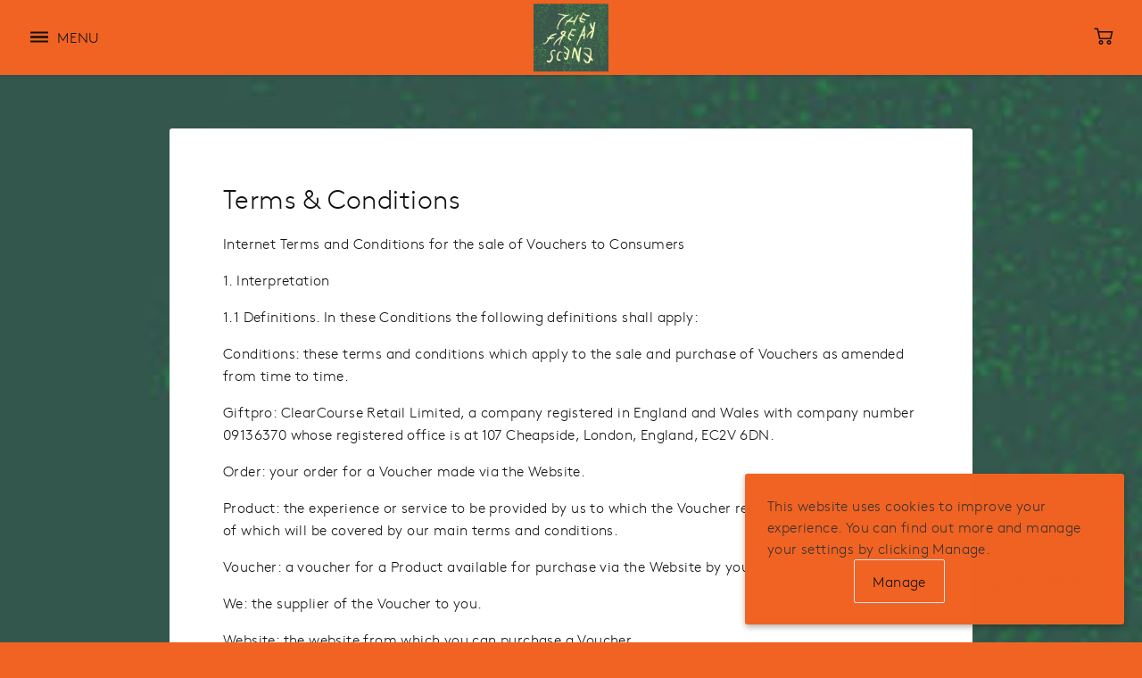

--- FILE ---
content_type: text/html; charset=utf-8
request_url: https://thefreakscene.giftpro.co.uk/page/terms-conditions/
body_size: 15504
content:
<!DOCTYPE html>
<html lang="en-gb" class="no-js">
<head>

	
		<link rel="stylesheet" href="/view/default/css/style.css?v=1769068283" type="text/css" media="all" />

	
	
	

<style type="text/css">
.product_view-title,.product_view-packaging_title{text-transform:uppercase}.product_view-title_wrapper,.product_view-packaging_title_wrapper{font-size:.86em}.product_view-title,.product_view-packaging_title{letter-spacing:.1025em}.basket-section_title{text-transform:uppercase}.basket-section_title{letter-spacing:.1025em}@font-face{font-family:'Custom Font';font-style:normal;font-weight:normal;src:url(/media/fonts/Brown/brown-light-webfont.woff2) format("woff2"),url(/media/fonts/Brown/brown-light-webfont.woff) format("woff"),url(/media/fonts/Brown/brown-light-webfont.ttf) format("truetype")}@font-face{font-family:'Custom Font Bold';font-style:normal;font-weight:normal;src:url(/media/fonts/Brown/brown-regular-webfont.woff2) format("woff2"),url(/media/fonts/Brown/brown-regular-webfont.woff) format("woff"),url(/media/fonts/Brown/brown-regular-webfont.ttf) format("truetype")}@font-face{font-family:'Custom Font Cat Banner';font-style:normal;font-weight:normal;src:url("/media/fonts/Eucid Circular A/EuclidCircularA-Medium.woff2") format("woff2"),url("/media/fonts/Eucid Circular A/EuclidCircularA-Medium.woff") format("woff"),url("/media/fonts/Eucid Circular A/EuclidCircularA-Medium.ttf") format("truetype")}@font-face{font-family:'Custom Font Product Title';font-style:normal;font-weight:normal;src:url(/media/fonts/Brown/brown-regular-webfont.woff2) format("woff2"),url(/media/fonts/Brown/brown-regular-webfont.woff) format("woff"),url(/media/fonts/Brown/brown-regular-webfont.ttf) format("truetype")}@font-face{font-family:'Custom Font Checkout Title';font-style:normal;font-weight:normal;src:url(/media/fonts/Brown/brown-regular-webfont.woff2) format("woff2"),url(/media/fonts/Brown/brown-regular-webfont.woff) format("woff"),url(/media/fonts/Brown/brown-regular-webfont.ttf) format("truetype")}body,.no-touchevents .input_number_button,button,input,textarea,.stripe-input-placeholder,.select-css,.daterangepicker,.daterangepicker .drp-calendar select,.product_badge,.event_add_multiple-selected_occurrence,.event_add_multiple-selected_occurrence::before{font-family:'Custom Font','LL Brown Pro Regular Web','Helvetica Neue',Verdana,sans-serif}:root{--store-font:'Custom Font','LL Brown Pro Regular Web','Helvetica Neue',Verdana,sans-serif}strong,.off_canvas_basket_count,.site_header_basket-count,.product_options-option_price,.daterangepicker .calendar-table th,.promo_code_card-code,.product_badge,.event_add_multiple-selected_occurrence,.product_view-validity:last-child,.product_view-redeemable_properties:last-child,.vpm_upload-upload_status_title{font-family:'Custom Font Bold','LL Brown Pro Regular Web','Helvetica Neue',Verdana,sans-serif}:root{--store-font-bold:'Custom Font Bold','LL Brown Pro Regular Web','Helvetica Neue',Verdana,sans-serif}.category_header-title,.product_card-banner_title--featured{font-family:'Custom Font Cat Banner','LL Brown Pro Regular Web','Helvetica Neue',Verdana,sans-serif}.product_view-title,.product_view-packaging_title{font-family:'Custom Font Product Title','LL Brown Pro Regular Web','Helvetica Neue',Verdana,sans-serif}.basket-section_title{font-family:'Custom Font Checkout Title','LL Brown Pro Regular Web','Helvetica Neue',Verdana,sans-serif}body{background-color:#f16322}.adyen-checkout__payment-method--selected{background-color:#f16322!important}:root{--store-primary-color:#f16322}.basket-personalise_edit::before,.js-date_selected .basket-change_specified::before,.js-form_success button[type=submit] .button-label::before,.js-form_success button[name=proceed] .button-label::before,.product_view-redeemable_properties a,.off_canvas_basket_count,.promo_code_card-code,.promo_code_card-matching_items li::before,.basket-applied_voucher,.basket-price--discounted .discounted_price_value,.checkout_secure_message .line-1,.remaining_balance_page .remaining_balance,.product_view-occurrences_list_label input:checked~p,.event_add_multiple_change_button:hover .event_add_multiple_change_label{color:#f16322}.button.button--primary{background-color:#f16322;border-color:transparent}.system_banner_container--message .system_banner_container-wrapper,.system_banner_container--success .system_banner_container-wrapper,.show_redeemable_properties .product_view-validity::before,.show_redeemable_properties .product_view-redeemable_properties::before,.order_complete-title::before{background-color:#f16322}.notification_popup.notification_popup,.promo_code_card{border-color:#f16322}body:not(.giftpro-basket) .site_header_basket.js-highlight_cart{background-color:#f16322}.vpm_upload-processing_icon::after{border-color:#f16322;border-bottom-color:transparent}.added_to_cart_icon.glow path{stroke:#f16322}@keyframes highlight_glow_success{0%{box-shadow:0 0 -6px rgba(241,99,34,0)}60%{box-shadow:0 0 14px rgba(241,99,34,.25)}100%{box-shadow:0 0 -6px rgba(241,99,34,0)}}.product_view-occurrences_list_label:hover{background-color:rgba(241,99,34,.02)}.daterangepicker .calendar-table td.available:not(.disabled):hover,.daterangepicker .calendar-table tr td.active:not(.disabled),.daterangepicker .calendar-table tr td.active:not(.disabled):hover,.daterangepicker .calendar-table td.active:not(.off):hover{background-color:#f16322;border-color:#f16322;color:#fff}.vpm_upload-processing_icon{background-color:rgba(241,99,34,.35)}.button.button--primary:hover{background-color:#f48552;border-color:#f48552}body:not(.giftpro-basket) .site_header_basket.js-highlight_cart:hover{background-color:#f48552}.product_view-redeemable_properties a:hover{color:#f48552}.button.button--primary:active,.js-form_loading button[type=submit],.js-form_loading button[name=proceed]{background-color:#eb540f;border-color:#eb540f}body:not(.giftpro-basket) .site_header_basket.js-highlight_cart:active{background-color:#eb540f}.product_view-redeemable_properties a:active{color:#eb540f}.js-form_success button[type=submit],.js-form_success button[name=proceed]{background-color:rgba(241,99,34,.1);border-color:rgba(241,99,34,.1)}.button:hover{border-color:#f16322}.site_footer,.category_top_nav_container{background-color:#f9ffb8}.site_footer-button,.site_footer-content,.site_footer-content a,.site_footer-powered_by_text:before,.site_footer-button:hover,.site_footer-content a:hover{color:#111}.site_footer-powered_by_container path,.site_footer-powered_by_container a:hover path{fill:#111}.site_header,.site_nav_container{background-color:#f16322}.cookie_banner{background-color:#f16322}.cookie_banner .button--primary{background-color:;border-color:;color:#f16322}.site_header_logo-link{max-height:90%}.basket-section_title_wrapper,.basket-section_desc,.no_results_cell,.checkout_secure_message .line-1,.checkout_secure_message .line-2,.basket_progress-link_label,.product_banner_cell--category_intro,.product_banner_cell--category_intro a:not(:hover),.category_header-title,.category_header_container.category_header_container--filters_0.no_image .category_header-title,.category_header-desc,.related_product_title,.order_complete,.order_complete-statement_notice,.basket-payment_privacy,.basket-privacy_link{color:#fff}.content_card,.product_card,.product_view-col,.basket_progress-link,.modal,.product_added_popup,.popup_content-header,.popup_content-footer,.product_view-event_add_multiple_type:not(:last-child){border-color:#705824}.basket_progress::before,.vpm_upload_progress_bar{background-color:#705824}.no-touchevents .product_card:not(.product_card--no_link):hover{border-color:#51401a}.content_card,.product_card,.product_view-col{border:0}.basket_progress--active_step_1 .basket_progress-step--1 .basket_progress-link,.basket_progress--active_step_2 .basket_progress-step--2 .basket_progress-link,.basket_progress--active_step_3 .basket_progress-step--3 .basket_progress-link{background-color:#f16322;border-color:#f16322}:root{--store-border-radius:3px}.multiple_addresses_toggle_wrapper,.daterangepicker,.custom_select--lg + .select2-container--finesse .select2-selection,.custom_select_modal .custom_select-dropdown_lg .select2-results,.js-custom_select--modal.custom_select--lg~.select2-container--finesse.select2-container--open .select2-selection,.modal,.product_added_popup,.site_header_basket,.content_card,.popup_content,.product_card,.product_view-col,.vpm_upload-upload_wrapper,.ox_voucher,.ox_vpm,.ox_vpm::before,.ox_vpm_player_container,.cookie_banner{border-radius:3px}.adyen-checkout__payment-method{border-radius:3px!important}.content_card_row:first-of-type,.select2-container--finesse.select2-container--below.select2-container--open .select2-selection,.product_view-header,.product_view-packaging_image_container,.product_view-packaging_image_container,.product_view_wrapper--single_col .product_view-main_col,.ox_vpm_player{border-radius:3px 3px 0 0}.content_card_border_bottom,.basket-personalise,.basket-personalise_wrapper.error::after,.content_card_row:last-of-type,.select2-container--finesse.select2-container--above.select2-container--open .select2-selection,.content_card_row:last-of-type .processing-payment-wrapper,.product_view-location_map_container:last-child{border-radius:0 0 3px 3px}@media (max-width:959px){.product_view-main_col{border-radius:3px 3px 0 0}.product_view-side_col{border-radius:0 0 3px 3px}}@media (min-width:800px){.content_card_cols .content_card_row:first-of-type{border-radius:3px 0 0 3px}.content_card_cols .content_card_row:last-of-type{border-radius:0 3px 3px 0}}input,textarea,.stripe-input-placeholder,.button,.daterangepicker .calendar-table td,.daterangepicker .calendar-table th,.daterangepicker .calendar-table td.start-date.end-date,.select2-container--finesse,.select2-container--finesse .select2-dropdown::before,.select2-container--finesse .select2-selection,.custom_select_style,.custom_select_modal .select2-container--open .select2-selection.select2-selection,.custom_select_modal .select2-results.select2-results,.product_view-back,.category_top_nav-label,.select-css,.daterangepicker .drp-calendar select,.product_badge,.vpm_upload_cancel .tooltip{border-radius:2px}.adyen-checkout__input{border-radius:2px!important}.no-touchevents .input_number_button:first-child{border-radius:0 2px 0 0}.no-touchevents .input_number_button:last-child{border-radius:0 0 2px 0}.content_card_border_top,.select2-container--finesse .select2-dropdown--above .select2-results,.select2-container--finesse .select2-dropdown--above .select2-search__field,.product_card-image_wrapper,.product_card-image{border-radius:2px 2px 0 0}.select2-container--finesse .select2-results{border-radius:0 0 2px 2px}.select2-container--finesse .select2-selection__arrow{border-radius:0 2px 2px 0}.product_view-toggle_occurrences_button:first-child{border-radius:2px 0 0 2px}.product_view-toggle_occurrences_button:last-child{border-radius:0 2px 2px 0}.content_card_row>label.error,.content_card>label.error,label.stripe-card-error,.custom_checkbox_label::before,.basket-remove::before,.basket_progress-link,.modal_close,.popup_close::before,.address_input_wrapper .select2-container .address-options.select2-dropdown .address-option.add-address::after{border-radius:1.5px}.basket-remove_label{border-radius:0 1.5px 1.5px 0}.ox_voucher-ribbon{background-color:#f16322}.ox_voucher-confetti_piece{background-color:#f16322}.snowfetti .ox_voucher-confetti_piece path{stroke:#f16322}.ox_voucher-confetti_piece:nth-child(even){background-color:#22b0f1}.snowfetti .ox_voucher-confetti_piece:nth-child(even) path{stroke:#22b0f1}.site_main,
.product_grid_container { background-image: url('/view/default/images/thefreakscene/bg.jpg'); background-size: cover; }
</style>

	
<link rel="apple-touch-icon" sizes="180x180" href="https://media.giftpro.co.uk/fav/apple-touch-icon.png?v=bOMB4do2KA">
<link rel="icon" type="image/png" sizes="32x32" href="https://media.giftpro.co.uk/fav/favicon-32x32.png?v=bOMB4do2KA">
<link rel="icon" type="image/png" sizes="16x16" href="https://media.giftpro.co.uk/fav/favicon-16x16.png?v=bOMB4do2KA">
<link rel="manifest" href="https://media.giftpro.co.uk/fav/site.webmanifest?v=bOMB4do2KA">
<link rel="mask-icon" href="https://media.giftpro.co.uk/fav/safari-pinned-tab.svg?v=bOMB4do2KA" color="#f16322">
<link rel="shortcut icon" href="https://media.giftpro.co.uk/fav/favicon.ico?v=bOMB4do2KA">
<meta name="msapplication-TileColor" content="#f16322">
<meta name="msapplication-config" content="https://media.giftpro.co.uk/fav/browserconfig.xml?v=bOMB4do2KA">
<meta name="theme-color" content="#f16322">



	<meta name="environment" content="development" />
	<meta name="Content-Type" content="text/html; charset=utf-8" />
	<meta name="viewport" content="width=device-width, minimum-scale=1.0, maximum-scale=1.0, user-scalable=no">
	<meta http-equiv="X-UA-Compatible" content="IE=8,9">

    <meta name="referrer" content="origin-when-cross-origin">

	
			<link rel="canonical" href="https://thefreakscene.giftpro.co.uk" />
	
				<meta property="og:title" content="Terms &amp; Conditions - The Freak Scene" />
							<meta property="og:type" content="website" />
							<meta property="og:image" content="https://images.giftpro.co.uk/packaging-image/900/88e788d6-419d-4ba6-acdf-9683a9625cec.jpg"/>
							<meta property="og:image:width" content="900" />
							<meta property="og:image:height" content="562" />
							<meta property="og:url" content="https://thefreakscene.giftpro.co.uk" />
				
	
	
	<script>
	document.documentElement.className = document.documentElement.className.replace(/\bno-js\b/g, '') + ' js ';
	</script>

				<title>Terms &amp; Conditions - The Freak Scene</title>
				
	<script type="text/javascript" src="/view/default/js/head.min.js?v=1769068284"></script>

		
	
		
	
    
        <script type="text/javascript" src="https://js.stripe.com/v3/"></script>

			
		<script>
		var giftpro = {
				checkout: {},
				currency: 'GBP',
				currencySymbol: '&#163;',
				timezone: 'Europe/London',
				locale: 'en_GB',
				country: 'GB',
				storeName: 'The Freak Scene',
				hasGoogleAnalytics: true,
				googleTagID: 'G-5NG2218RW5',
				hasGoogleTagManager: true,
				googleTagManagerContainerID: 'GTM-MSZD5L8F',
						storeDesign: {"bodyBg":"#f16322","cardBorder":"#705824","cardBorderHover":"#51401a","border_style":"no_border","isTextColorLight":false,"textColorFloating":"#ffffff","primaryColor":"#f16322","primaryColorHover":"#f48552","primaryColorActive":"#eb540f","oxConfetti1":"#f16322","oxConfetti2":"#22b0f1","secondaryGhostColorHover":"#f16322","button_style":"solid","applePayButton":"white-outline","footerBg":"#f9ffb8","footerTextColor":"#111111","headerBg":"#f16322","isHeaderBgDark":false,"oxPackagingRibbon":"#f16322","cookieBannerBg":"#f16322","basketActiveStep":"#f16322","newLogoHeight":90,"borderRadiusSm":"2px","borderRadiusXs":"1.5px","borderRadius":"3px","custom_css":".site_main,\r\n.product_grid_container { background-image: url(&#039;\/view\/default\/images\/thefreakscene\/bg.jpg&#039;); background-size: cover; }","forceDarkMode":false,"customFont":"'Custom Font', 'LL Brown Pro Regular Web', 'Helvetica Neue', 'Verdana', sans-serif","customFontBold":"'Custom Font Bold', 'LL Brown Pro Regular Web', 'Helvetica Neue', 'Verdana', sans-serif","customFontCatBanner":"'Custom Font Cat Banner', 'LL Brown Pro Regular Web', 'Helvetica Neue', 'Verdana', sans-serif","customFontProductTitle":"'Custom Font Product Title', 'LL Brown Pro Regular Web', 'Helvetica Neue', 'Verdana', sans-serif","customFontCheckoutTitle":"'Custom Font Checkout Title', 'LL Brown Pro Regular Web', 'Helvetica Neue', 'Verdana', sans-serif","fontFace":"@font-face {\n    font-family: 'Custom Font';\n    font-style: normal;\n    font-weight: normal;\n    src: url(\"\/media\/fonts\/Brown\/brown-light-webfont.woff2\") format(\"woff2\"), url(\"\/media\/fonts\/Brown\/brown-light-webfont.woff\") format(\"woff\"), url(\"\/media\/fonts\/Brown\/brown-light-webfont.ttf\") format(\"truetype\");\n}\n@font-face {\n    font-family: 'Custom Font Bold';\n    font-style: normal;\n    font-weight: normal;\n    src: url(\"\/media\/fonts\/Brown\/brown-regular-webfont.woff2\") format(\"woff2\"), url(\"\/media\/fonts\/Brown\/brown-regular-webfont.woff\") format(\"woff\"), url(\"\/media\/fonts\/Brown\/brown-regular-webfont.ttf\") format(\"truetype\");\n}\n@font-face {\n    font-family: 'Custom Font Cat Banner';\n    font-style: normal;\n    font-weight: normal;\n    src: url(\"\/media\/fonts\/Eucid Circular A\/EuclidCircularA-Medium.woff2\") format(\"woff2\"), url(\"\/media\/fonts\/Eucid Circular A\/EuclidCircularA-Medium.woff\") format(\"woff\"), url(\"\/media\/fonts\/Eucid Circular A\/EuclidCircularA-Medium.ttf\") format(\"truetype\");\n}\n@font-face {\n    font-family: 'Custom Font Product Title';\n    font-style: normal;\n    font-weight: normal;\n    src: url(\"\/media\/fonts\/Brown\/brown-regular-webfont.woff2\") format(\"woff2\"), url(\"\/media\/fonts\/Brown\/brown-regular-webfont.woff\") format(\"woff\"), url(\"\/media\/fonts\/Brown\/brown-regular-webfont.ttf\") format(\"truetype\");\n}\n@font-face {\n    font-family: 'Custom Font Checkout Title';\n    font-style: normal;\n    font-weight: normal;\n    src: url(\"\/media\/fonts\/Brown\/brown-regular-webfont.woff2\") format(\"woff2\"), url(\"\/media\/fonts\/Brown\/brown-regular-webfont.woff\") format(\"woff\"), url(\"\/media\/fonts\/Brown\/brown-regular-webfont.ttf\") format(\"truetype\");\n}","customFontProductTitleUpper":"1","customFontProductTitleSize":0.86,"customFontProductTitleSpacing":"0.1025","customFontCheckoutTitleUpper":"1","customFontCheckoutTitleSpacing":"0.1025"},
				translation: {
					"apply": 'Apply',
					"clear": 'Clear',
					"mon": 'Mon',
					"tue": 'Tue',
					"wed": 'Wed',
					"thu": 'Thu',
					"fri": 'Fri',
					"sat": 'Sat',
					"sun": 'Sun',
					"january": 'January',
					"february": 'February',
					"march": 'March',
					"april": 'April',
					"may": 'May',
					"june": 'June',
					"july": 'July',
					"august": 'August',
					"september": 'September',
					"october": 'October',
					"november": 'November',
					"december": 'December',
					"cardNumber": 'Card number',
					"mmYY": 'MM / YY',
					"cvv": 'CVV',
					"Add a new address": "Add a new address",
					"Edit address": "Edit address"
				}
			};

		if (sessionStorage.getItem("impressionsData")) {
			giftpro.productList = JSON.parse(sessionStorage.getItem("impressionsData"));
		}

				giftpro.stripeFonts = [
            {
                'family': 'Custom Font Input',
                'src': 'url("https://media.giftpro.co.uk/fonts/Brown/brown-light-webfont.woff") format("woff")'
            }
        ]
		</script>

	<script>
hasCookieBannerExpired(localStorage.getItem('userConsent-hideBanner'));

  window.dataLayer = window.dataLayer || [];
  function gtag(){dataLayer.push(arguments);}

  
  checkGoogleConsent();
</script>


    <!-- Global site tag (gtag.js) - Google Analytics -->
    <script async src="https://www.googletagmanager.com/gtag/js?id=G-5NG2218RW5"></script>
        <script>
        gtag('js', new Date());

        gtag('set', {
          'currency': 'GBP',
          'country': 'GB'
        });

        gtag('config', 'G-5NG2218RW5'); //Giftpro         
        
        
    
    </script>



    
    
    
    
    
    
            <!-- Google Tag Manager -->
        <script>(function(w,d,s,l,i){w[l]=w[l]||[];w[l].push({'gtm.start':
        new Date().getTime(),event:'gtm.js'});var f=d.getElementsByTagName(s)[0],
        j=d.createElement(s),dl=l!='dataLayer'?'&l='+l:'';j.async=true;j.src=
        'https://www.googletagmanager.com/gtm.js?id='+i+dl;f.parentNode.insertBefore(j,f);
    })(window,document,'script','dataLayer','GTM-MSZD5L8F');</script>
        <!-- End Google Tag Manager -->
            
            <!-- Google Tag Manager -->
        <script>(function(w,d,s,l,i){w[l]=w[l]||[];w[l].push({'gtm.start':
        new Date().getTime(),event:'gtm.js'});var f=d.getElementsByTagName(s)[0],
        j=d.createElement(s),dl=l!='dataLayer'?'&l='+l:'';j.async=true;j.src=
        'https://www.googletagmanager.com/gtm.js?id='+i+dl;f.parentNode.insertBefore(j,f);
    })(window,document,'script','dataLayer','GTM-WNF9SDM4');</script>
        <!-- End Google Tag Manager -->
    
            <!-- Google Tag Manager -->
        <script>(function(w,d,s,l,i){w[l]=w[l]||[];w[l].push({'gtm.start':
                    new Date().getTime(),event:'gtm.js'});var f=d.getElementsByTagName(s)[0],
                j=d.createElement(s),dl=l!='dataLayer'?'&l='+l:'';j.async=true;j.src=
                'https://www.googletagmanager.com/gtm.js?id='+i+dl;f.parentNode.insertBefore(j,f);
            })(window,document,'script','dataLayer','GTM-MSZD5L8F');</script>
        <!-- End Google Tag Manager -->
    
	<script> window['_fs_host'] = 'eu1.fullstory.com'; window['_fs_script'] = 'edge.eu1.fullstory.com/s/fs.js'; window['_fs_org'] = 'o-A0PG-eu1'; window['_fs_namespace'] = 'FS'; !function(m,n,e,t,l,o,g,y){var s,f,a=function(h){ return!(h in m)||(m.console&&m.console.log&&m.console.log('FullStory namespace conflict. Please set window["_fs_namespace"].'),!1)}(e) ;function p(b){var h,d=[];function j(){h&&(d.forEach((function(b){var d;try{d=b[h[0]]&&b[h[0]](h[1])}catch(h){return void(b[3]&&b[3](h))} d&&d.then?d.then(b[2],b[3]):b[2]&&b[2](d)})),d.length=0)}function r(b){return function(d){h||(h=[b,d],j())}}return b(r(0),r(1)),{ then:function(b,h){return p((function(r,i){d.push([b,h,r,i]),j()}))}}}a&&(g=m[e]=function(){var b=function(b,d,j,r){function i(i,c){ h(b,d,j,i,c,r)}r=r||2;var c,u=/Async$/;return u.test(b)?(b=b.replace(u,""),"function"==typeof Promise?new Promise(i):p(i)):h(b,d,j,c,c,r)} ;function h(h,d,j,r,i,c){return b._api?b._api(h,d,j,r,i,c):(b.q&&b.q.push([h,d,j,r,i,c]),null)}return b.q=[],b}(),y=function(b){function h(h){ "function"==typeof h[4]&&h[4](new Error(b))}var d=g.q;if(d){for(var j=0;j<d.length;j++)h(d[j]);d.length=0,d.push=h}},function(){ (o=n.createElement(t)).async=!0,o.crossOrigin="anonymous",o.src="https://"+l,o.onerror=function(){y("Error loading "+l)} ;var b=n.getElementsByTagName(t)[0];b&&b.parentNode?b.parentNode.insertBefore(o,b):n.head.appendChild(o)}(),function(){function b(){} function h(b,h,d){g(b,h,d,1)}function d(b,d,j){h("setProperties",{type:b,properties:d},j)}function j(b,h){d("user",b,h)}function r(b,h,d){j({ uid:b},d),h&&j(h,d)}g.identify=r,g.setUserVars=j,g.identifyAccount=b,g.clearUserCookie=b,g.setVars=d,g.event=function(b,d,j){h("trackEvent",{ name:b,properties:d},j)},g.anonymize=function(){r(!1)},g.shutdown=function(){h("shutdown")},g.restart=function(){h("restart")}, g.log=function(b,d){h("log",{level:b,msg:d})},g.consent=function(b){h("setIdentity",{consent:!arguments.length||b})}}(),s="fetch", f="XMLHttpRequest",g._w={},g._w[f]=m[f],g._w[s]=m[s],m[s]&&(m[s]=function(){return g._w[s].apply(this,arguments)}),g._v="2.0.0") }(window,document,window._fs_namespace,"script",window._fs_script); </script>
<!-- fullstory -->
</head>

<body class="giftpro-page giftpro-page-terms-conditions giftpro-terms-conditions giftpro-2460 giftpro-account-1250 no_notification_banner-disabled no_store_modal-disabled currency_gbp no_categories lang-en_gb" data-brand="Giftpro">


    <!-- Google Tag Manager (noscript) -->
    <noscript>
        <iframe src="https://www.googletagmanager.com/ns.html?id=GTM-MSZD5L8F"
                height="0" width="0" style="display:none;visibility:hidden"></iframe>
    </noscript>
    <!-- End Google Tag Manager (noscript) -->
<img width="2000" height="1000" class="lcplaceholder" style="pointer-events: none; position: absolute; top: 0; left: 0; width: 98vw; height: 98vh; max-width: 98vw; max-height: 98dvh;"  src="data:image/svg+xml,%3Csvg xmlns='http://www.w3.org/2000/svg' width='99px' height='99px' viewBox='0 0 99 99'%3E%3Crect x='0' y='0' width='99' height='99' fill='none'%3E%3C/rect%3E%3C/svg%3E">


<div class="site_container">


<header class="site_header">

	<div id="site_header_wrapper" class="site_header_wrapper">

		
		
			<button id="js-site_header_menu" type="button" class="site_header_menu">
				<span class="site_header_menu-line site_header_menu-line_outer"></span>
				<span class="site_header_menu-line site_header_menu-line_inner"></span>
				<span class="site_header_menu-label site_header_menu-label_open">Menu</span>
				<span class="site_header_menu-label site_header_menu-label_close">Close</span>
				<span class="site_header_menu-label site_header_menu-label_back">Back</span>
			</button>

		

		<nav class="site_nav_container site_nav_container--menu">
			<div id="site_nav_wrapper--menu" class="site_nav_wrapper" >

				
				
				<ul class="site_menu">

					
					<li>
						<a href="/basket/">Basket<span class='off_canvas_basket_count js-header_basket_count'></span></a>
					</li>

					
					

					
					<li>
						<a href="/page/terms-conditions/">
		                    Terms and conditions						</a>
					</li>

					<li>
						<a href="/page/privacy-notice/">
							Privacy notice						</a>
					</li>

										<li>
						<a href="https://www.freakscenerestaurants.com/">Return to main website</a>
					</li>
					
					
					
					
				</ul>
									<ul class="site_menu site_menu--contact">
						<li>
							<a href="/contact/">
								Contact us							</a>
						</li>
													<li>
								<a class="site_menu-tel js-no_fade" href="tel:020 7610 9863">020 7610 9863</a>
							</li>
											</ul>
							</div>
		</nav>

		

		<div class="site_header_logo">

			
			<a class="site_header_logo-link" href="/" >

				
						<img alt="Return to The Freak Scene home page" src="https://images.giftpro.co.uk/original/750x200/f67021f4-8687-4fed-a982-c8e539ac3e77.png" class="site_header_logo-img" />

				
			</a>

		</div>

	    <a class="site_header_basket js-empty_cart_on_load" href="/basket/">

            <span class="site_header_basket-price">
				<span class="site_header_basket-symbol price_symbol">&#163;</span><span class="site_header_basket-value price_value js-header_basket_total"></span>
			</span>
			<span class="site_header_basket-count js-header_basket_count"></span>

	    </a>

	</div>

</header>


<main class="site_main">

<script>var messagesServerSide = [];</script>


    <!-- Traditional WYSIWYG Content -->
<div class="content_wrapper content_wrapper--top_pad content_wrapper--bottom_pad">
    <div class="content_card static_page_container">
        <h1 class="title--md">Terms &amp; Conditions</h1>

        <div class="content">
            <p>Internet Terms and Conditions for the sale of Vouchers to Consumers</p>

<p>1. Interpretation</p>

<p>1.1 Definitions. In these Conditions the following definitions shall apply:</p>

<p>Conditions: these terms and conditions which apply to the sale and purchase of Vouchers as amended from time to time.</p>

<p>Giftpro: ClearCourse Retail Limited, a company registered in England and Wales with company number 09136370 whose registered office is at 107 Cheapside, London, England, EC2V 6DN.</p>

<p>Order: your order for a Voucher made via the Website.</p>

<p>Product: the experience or service to be provided by us to which the Voucher relates, and the provision of which will be covered by our main terms and conditions.</p>

<p>Voucher: a voucher for a Product available for purchase via the Website by you.</p>

<p>We: the supplier of the Voucher to you.</p>

<p>Website: the website from which you can purchase a Voucher.</p>

<p>You: the person who purchases a Voucher from the Website.</p>

<p>1.2 Construction. In these Conditions, the following rules apply:</p>

<p>(a) a person includes a natural person, corporate or unincorporated body (whether or not having separate legal personality);</p>

<p>(b) unless the context requires otherwise, words in the singular shall include the plural and in the plural shall include the singular;</p>

<p>(c) a reference to “our”, or “us” or any other word imparting a similar meaning shall be referring to “we”, and similarly a reference to “your” shall be referring to “you”.</p>

<p>2. The Contract</p>

<p>2.1 These are the Conditions on which we supply Vouchers to you. These Conditions should be read in conjunction with our main terms and conditions which can be found on our website. Where the provisions of our main terms and conditions conflict with the provisions of these Conditions, in relation to the sale and purchase of Vouchers only, these Conditions will prevail.</p>

<p>2.2 Please read these Conditions carefully before you submit your Order for a Voucher to us. These Conditions tell you who we are, how we will provide the Voucher to you, how you can redeem the Voucher, how you and we may change or end the contract, what to do if there is a problem and other important information.</p>

<p>3. Information about us and how to contact us</p>

<p>3.1 We are The Freak Scene a company registered in England and Wales with company registration number 16444691. Our registered office is at 28 Parsons Green Lane, SW6 4HS.</p>

<p>3.2 You can contact us by telephoning our customer service team at 020 7610 9863 or by writing to us at hello@freakscenerestaurants.com.</p>

<p>3.3 If we have to contact you we will do so by telephone or by writing to you at the email address or postal address you provided to us in your Order.</p>

<p>3.4 When we use the words "writing" or "written" in these terms, this includes emails.</p>

<p>4. Your Order</p>

<p>4.1 Our acceptance of your Order will take place when you receive an email confirming your Order, at which point the contract will come into existence between you and us.</p>

<p>4.2 If we are unable to accept your order you will be notified that the transaction has failed.</p>

<p>4.3 We will assign an order number to your Order and tell you what it is when we accept your order. It will help us if you can state the order number whenever you contact us about your Order.</p>

<p>5. Our products</p>

<p>5.1 The images of the Product on the Website are for illustrative purposes only.</p>

<p>6. Your rights to make changes</p>

<p>If you wish to make a change to your Order please contact us. We will let you know if the change is possible. If it is possible we will let you know about any changes to the price of your Order or anything else which may be relevant as a result of your requested change and ask you to confirm whether you wish to go ahead with the change. If we cannot make the change or the consequences of making the change are unacceptable to you, you may want to end the contract (see clause 11).</p>

<p>7. Our rights to make changes</p>

<p>7.1 We may change or stop providing the Product:</p>

<p>(a) to reflect changes in relevant laws and regulatory requirements; or</p>

<p>to reflect changes to the Products we offer.</p>

<p>(b) We will notify you of any such changes and will explain the consequence of those changes on your ability to redeem your Voucher.</p>

<p>8. Our Third Party Agent</p>

<p>8.1 Giftpro is a third party agent who we use to process and administer our customers’ orders for Vouchers made via the Website.</p>

<p>8.2 For the avoidance of doubt, the contract for the sale and purchase of the Voucher is between you and us. Giftpro owes no obligations to you, and shall not be liable to you in any way in respect of any matter arising out of or in connection with the sale and purchase of the Voucher, even in the event of our insolvency or if we were to cease trading or for any other reason which would result in us being unable to fulfil our obligation to you in respect of your purchase of the Voucher.</p>

<p>8.3 If you have any questions in relation to your Order you should contact us, not Giftpro.</p>

<p>9. Delivery of the Voucher</p>

<p>9.1 Any costs of packaging and delivery will be as displayed to you prior to you purchasing the Voucher.</p>

<p>9.2 The estimated date of delivery of the Voucher will depend on your chosen delivery option, and will be as displayed to you at the time of choosing your delivery option.</p>

<p>9.3 Giftpro will use a third party delivery service provider to deliver the Voucher to you. Any dates stated for delivery shall be approximate and time shall not be of the essence of the contract.</p>

<p>10. Validity and redemption of a Voucher</p>

<p>10.1 A Voucher is valid for use from the date on which you receive it.</p>

<p>10.2 The Voucher will detail the specific terms and conditions relating to the Voucher and the Product which apply in addition to these Conditions and our main terms and conditions.</p>

<p>10.3 The Voucher will detail how it can be redeemed. You are advised to contact us in order to arrange a date and time to enjoy the Product, and any such date and time shall be subject to availability.</p>

<div class="anchor" id="refunds"></div>

<p>11. Your rights to a refund</p>

<p>11.1 You have 14 days from the date of the confirmation email which will be sent to you in accordance with clause 4.1 to change your mind and cancel your Order which will end the contract.</p>

<p>11.2 To cancel your Order, please let us know by doing one of the following:</p>

<p>(a) By Phone. Contact customer services on the number provided in clause 3.2. Please provide your name, home address, details of the order and, where available, your phone number and email address.</p>

<p>(b) Online. Complete the form on our website.</p>

<p>11.3 If you cancel your Order for any reason after the Voucher has been dispatched to you or you have received it the Voucher code will be voided so that it cannot be redeemed.</p>

<p>11.4 If you or we cancel your Order and you are eligible for a refund, we will refund you the price you paid for the Voucher including basic delivery costs, by the method you used for payment.</p>

<p>11.5 We will make any refunds due to you as soon as possible, and in all cases refunds will be made within 14 days of the date on which we receive notification from you in accordance with clause 11.2 of your wish to cancel your Order.</p>

<p>11.6 If you have redeemed your Voucher you will not be entitled to cancel your Order or receive a refund as we will have fulfilled our obligations in supplying the Product to you.</p>

<p>12. Price and payment</p>

<p>12.1 The price of the Voucher (which includes VAT) will be the price indicated on the Website when you place your Order.</p>

<p>12.2 You must pay for the Voucher at the time you place your Order.</p>

<p>12.3 “FREAK SCENE” will appear on your bank or card statement in relation to the payment of your Order.</p>

<p>13. How we may use your personal information</p>

<p>13.1 We will use the personal information you provide to us:</p>

<p>(a) to supply the Voucher to you, which will include passing the personal information to Giftpro in order for Giftpro to process and arrange delivery of your Voucher;</p>

<p>(b) to process your payment for your Order; and</p>

<p>(c) if you agreed to this during the order process, to give you information about similar Products that we provide, but you may stop receiving this at any time by contacting us.</p>

<p>13.2 We will only give your personal information to third parties where we have your consent to do so or the law either requires or allows us to do so.</p>

<p>14. Other important terms</p>

<p>14.1 We may transfer our rights and obligations under these terms to another organisation. You may only transfer your rights or your obligations under these terms to another person if we agree to this in writing.</p>

<p>14.2 This contract is between you and us. No other person shall have any rights to enforce any of its terms and no other person, in particular Giftpro, shall owe any obligations under the contract.</p>

<p>14.3 These terms are governed by English law and you can bring legal proceedings in the English courts.</p>
        </div>
    </div>
</div>
</main>


<footer class="site_footer">

    <div class="content_wrapper">

        <ul class="site_footer-links">
                            <li>
                    <a href="/contact/" class="site_footer-button">
                        Contact us                    </a>
                </li>
            
            
            <li>
                <a href="/page/privacy-notice/" class="site_footer-button">
                    Privacy notice                </a>
            </li>

                        <li>
                <a href="/page/terms-conditions/" class="site_footer-button">
                    Terms and conditions                </a>
            </li>


            
                            <li>
                    <a href="/refunds/" class="site_footer-button">
                        Refunds                    </a>
                </li>
            
                    </ul>

        <div class="site_footer-cards">
            <img data-src="/view/default/svg/payment-options/2021/visa.svg" alt="Pay with Visa" class="lazyload" />

            <img data-src="/view/default/svg/payment-options/2021/mastercard.svg" alt="Pay with Mastercard" class="lazyload" />

                            <img data-src="/view/default/svg/payment-options/2021/american_express.svg" alt="Pay with American Express" class="lazyload" />
            
                            <img data-src="/view/default/svg/payment-options/2021/discover.svg" alt="Pay with Discover" class="lazyload" />
                                    <img data-src="/view/default/svg/payment-options/2021/apple_pay.svg" alt="Pay with Apple Pay" class="lazyload" />
                    
            
                    </div>

                    <div class="site_footer-powered_by_container">
                <a href="https://www.giftpro.co.uk/contact/" target="_blank">
                    <div class="site_footer-powered_by_text">
                        <svg height="12" viewBox="0 0 63 12" width="63" xmlns="http://www.w3.org/2000/svg" aria-label="Powered by"><path d="m1.89166667 23.2157916.495-2.805h1.551c.84333338 0 1.52533338-.22 2.046-.66.52066661-.44.781-1.012.781-1.716 0-.6306666-.21083339-1.1348333-.6325-1.5125-.42166662-.3776666-1.0065-.5665-1.7545-.5665h-2.376l-1.276 7.26zm2.211-3.839h-1.54l.429-2.387h1.342c.40333338 0 .7095.0971667.9185.2915.209.1943334.3135.4638334.3135.8085 0 .3886667-.1265.7003334-.3795.935-.253.2346667-.61416662.352-1.0835.352zm5.76216666 3.96c.82866657 0 1.54366657-.2805 2.14499997-.8415s.902-1.2448333.902-2.0515c0-.748-.2621666-1.3768333-.7865-1.8865-.5243334-.5096666-1.1751666-.7645-1.9525-.7645-.81399997 0-1.51983336.2823334-2.11749997.847-.59766661.5646667-.8965 1.254-.8965 2.068 0 .748.2585 1.3731667.7755 1.8755.517.5023334 1.1605.7535 1.9305.7535zm.044-1.056c-.45466661 0-.8305-.1485-1.1275-.4455s-.44183339-.6765-.4345-1.1385c0-.5133333.17416661-.9496666.5225-1.309.34833339-.3593333.76816661-.539 1.25949997-.539.4546666 0 .836.154 1.144.462s.4583334.6966667.451 1.166c-.0073334.506-.187.9331667-.539 1.2815-.352.3483334-.7773334.5225-1.27599997.5225zm5.70716667 1.056 2.332-3.498 1.045 3.498h.396l3.344-5.412h-1.287l-1.98 3.388-1.012-3.509h-.407l-2.288 3.597-.825-3.476h-1.177l1.452 5.412zm10.0411667 0c.814 0 1.54-.2713333 2.178-.814l-.484-.781c-.5206666.3886667-1.0523334.583-1.595.583-.4693334 0-.8525-.1191666-1.1495-.3575-.297-.2383333-.4711666-.5738333-.5225-1.0065h4.004c.1026666-.308.154-.605.154-.891 0-.66-.22-1.2026666-.66-1.628-.44-.4253333-1.0046666-.638-1.694-.638-.814 0-1.5106666.2878334-2.09.8635-.5793334.5756667-.869 1.2668334-.869 2.0735 0 .748.2548334 1.3676667.7645 1.859.5096666.4913334 1.1641666.737 1.9635.737zm1.452-3.278h-2.959c.11-.3886666.3153334-.6985.616-.9295s.649-.3465 1.045-.3465c.3813334 0 .693.1063334.935.319.242.2126667.363.5133334.363.902zm3.1441666 3.157.506-2.882c.088-.4693333.2786666-.8231666.572-1.0615.2933334-.2383333.649-.3575 1.067-.3575.154 0 .33.0146667.528.044l.187-1.001c-.1686666-.066-.3703334-.099-.605-.099-.6013334 0-1.1036666.2053334-1.507.616l.099-.55h-1.067l-.935 5.291zm5.7621667.121c.814 0 1.54-.2713333 2.178-.814l-.484-.781c-.5206666.3886667-1.0523334.583-1.595.583-.4693334 0-.8525-.1191666-1.1495-.3575-.297-.2383333-.4711666-.5738333-.5225-1.0065h4.004c.1026666-.308.154-.605.154-.891 0-.66-.22-1.2026666-.66-1.628-.44-.4253333-1.0046666-.638-1.694-.638-.814 0-1.5106666.2878334-2.09.8635-.5793334.5756667-.869 1.2668334-.869 2.0735 0 .748.2548334 1.3676667.7645 1.859.5096666.4913334 1.1641666.737 1.9635.737zm1.452-3.278h-2.959c.11-.3886666.3153334-.6985.616-.9295s.649-.3465 1.045-.3465c.3813334 0 .693.1063334.935.319.242.2126667.363.5133334.363.902zm4.4751667 3.278c.7553334 0 1.3603334-.2566666 1.815-.77l-.121.649h1.067l1.452-8.25h-1.155l-.649 3.718c-.4033334-.594-1.0376666-.891-1.903-.891-.462 0-.8818334.0916667-1.2595.275-.3776666.1833334-.682.4235-.913.7205s-.4088334.6215-.5335.9735-.187.704-.187 1.056c0 .704.22 1.2998334.66 1.7875.44.4876667 1.0156666.7315 1.727.7315zm.341-1.045c-.4693334 0-.8451666-.1503333-1.1275-.451-.2823334-.3006666-.4198334-.6783333-.4125-1.133 0-.506.1723334-.9423333.517-1.309.3446666-.3666666.77-.55 1.276-.55.4326666 0 .7938334.1375 1.0835.4125s.4345.6471667.4345 1.1165c0 .4913334-.1613334.9331667-.484 1.3255-.3226666.3923334-.7516666.5885-1.287.5885zm10.5123333 1.056c.6013334 0 1.1293334-.1595 1.584-.4785s.7846666-.7021666.99-1.1495c.2053334-.4473333.308-.9093333.308-1.386 0-.704-.2218334-1.3035-.6655-1.7985s-1.0175-.7425-1.7215-.7425c-.6746666 0-1.2466666.2273334-1.716.682l.616-3.509h-1.155l-1.441 8.25h1.155l.143-.803c.4033334.6233334 1.0376666.935 1.903.935zm-.088-1.056c-.4326666 0-.7975-.1393333-1.0945-.418-.297-.2786666-.4455-.6453333-.4455-1.1.0073334-.4913333.1705-.935.4895-1.331s.7461666-.594 1.2815-.594c.462 0 .836.1503334 1.122.451.286.3006667.429.682.429 1.144 0 .506-.1723334.9405-.517 1.3035s-.7663334.5445-1.265.5445zm6.0811667 3.025c.66 0 1.2246666-.1961666 1.694-.5885.4693334-.3923333.77-.9478333.902-1.6665l.902-5.137h-1.155l-.539 3.047c-.0586666.352-.2145.6288334-.4675.8305-.253.2016667-.5481666.3025-.8855.3025-.3226666 0-.5775-.088-.7645-.264s-.2805-.4143333-.2805-.715c0-.132.0146666-.2603333.044-.385l.506-2.816h-1.166l-.495 2.827c-.044.22-.066.4143334-.066.583 0 .5206667.1686666.9478334.506 1.2815.3373334.3336667.7846666.5005 1.342.5005.55 0 1.0303334-.1686666 1.441-.506l-.077.407c-.0733334.418-.2383334.7296667-.495.935-.2566666.2053334-.572.308-.946.308-.6233334 0-1.188-.308-1.694-.924l-.726.748c.2786666.396.6325.7003334 1.0615.913.429.2126667.8818334.319 1.3585.319z" fill="#fff" transform="translate(0 -14)"/></svg>                    </div>
                    <div class="site_footer-powered_by_logo">
                        <svg viewBox="0 0 108 42" xmlns="http://www.w3.org/2000/svg" aria-label="Giftpro"><path d="m67.154691 27.4909091h1.7356388v-2.7949091h2.2937956v2.7949091h3.1577921v1.9625454h-3.1654381v4.9865455c-.0593379.5339489.139407 1.0642137.535219 1.428.4517443.2988353.988246.4435085 1.5291971.4123636.3517154-.0076363.8181205-.0458181 1.4374453-.1145454v1.9167273c-.6165427.146675-1.2472102.2260493-1.8809124.2367272-1.036931.065333-2.0612768-.2557326-2.8748906-.9010909-.7348495-.727846-1.1122891-1.741462-1.032208-2.772v-5.2003636h-1.7356388v.0076363h-2.5078832v8.629091h-2.2937957v-8.6367273h-1.5291971v-1.9549091h1.5291971v-2.1381818c-.0808873-1.0263067.2872121-2.0373061 1.0092701-2.772.7738725-.6431751 1.7625317-.9704949 2.7678468-.9163637.4986659-.0101088.9960463.0542376 1.4756752.1909091v1.9243637c-.2905868-.0538518-.5842525-.0895575-.8792883-.1069091-.5548885-.0307146-1.1040709.1252289-1.5597811.4429091-.3840893.3707364-.5758647.897455-.519927 1.428v1.9472727zm-28.6647998-8.8887273c-3.2266059.8018182-5.810949 5.0705455-5.810949 5.0705455-.9931214 1.5613783-1.8623222 3.1980152-2.5996351 4.8949091-.4052372.84-.7645985 1.68-1.1698358 2.5047272v.0534546c-.8913566 2.026198-2.1929925 3.846195-3.8229927 5.3454545-3.7145861 3.1224847-8.4031491 4.8535036-13.258139 4.8949091-.482592.003452-.9650113-.0194913-1.4450912-.0687273l-1.20806575-.1603636.59638688-1.0614545s3.31835777-6.0556364 6.65200747-12.1112728c-4.3053131-1.1735801-8.27867576-3.3302988-11.60660611-6.3-1.7123997-1.5593592-3.15409979-3.3914719-4.26645993-5.4218181l-.55051096-1.1836364h6.76669721c-1.39156937-3.1996364-2.29379567-7.47600001-2.29379567-13.45527274v-1.60363636l1.30746353.93163636 18.41153323 13.05818184.0688138-.1298182c1.054155-2.1588793 3.2531123-3.5240786 5.6580293-3.5127273 2.8820063.0059376 5.3962915 1.9551954 6.1167885 4.7421818h10.6126279v.0687273c-1.3839234 1.4203637-4.251168 1.596-5.1304563 1.596h-6.9349089l-.0917518-.7178182c-.2784937-2.0155894-1.8385561-3.6152473-3.8486569-3.9463389-2.0101009-.3310917-4.0018577.6835323-4.9136425 2.5030662l-.2140876.3970909c2.8131085 2.4853792 4.4869986 6.0110218 4.6334672 9.7592727.5173408-1.0340223 1.1290614-2.01819 1.8273906-2.94 1.0219786-1.3666206 2.4472635-2.3788218 4.0753102-2.8941818.8005158-.2015734 1.6162978-.3369403 2.4390694-.4047272zm-32.51837649 1.8632727c3.2202985 2.8578031 7.07163579 4.914498 11.23959879 6.0021819l.2064416-.3741819c-.6728468-.5345454-1.4374453-1.0538181-2.2020439-1.6036363-2.5537591-1.8021818-5.49746357-3.8487273-7.64598551-7.7738182h-4.80167892c.93121772 1.3601443 2.00519539 2.617088 3.20366794 3.7494545zm18.05981789 14.7305455c1.4676922-1.3517069 2.6391906-2.9923409 3.4406935-4.8185455 1.7279927-3.7876363 1.6591788-10.8436363-3.9147446-14.7992727-3.6394892-2.5810909-13.75512803-9.75927271-17.40226314-12.35563635.38229928 13.18800005 5.50510964 16.75418185 10.06976294 19.94618185 1.9497263 1.3363636 3.7771169 2.6421818 5.0081206 4.5818182.2383658.4586291.415724.9463921.527573 1.450909.2530792 1.6854946.0169146 3.4081217-.6804928 4.9636364h-.0993978c.2293796-3.3752727-.7034306-5.3454545-2.2326277-6.9414545-2.7296169 4.9254545-5.6274454 10.1945454-6.881387 12.4854545 4.4535639-.0643192 8.7491846-1.6579818 12.164763-4.5130909zm7.2254563-18.4112727c-.4645037 0-.8410584-.3760809-.8410584-.84 0-.4639192.3765547-.84.8410584-.84s.8410584.3760808.8410584.84c0 .4639191-.3765547.84-.8410584.84zm22.0816063 9.7898182-1.6591789 1.3592727c-.9424656-1.4336076-2.557336-2.2818624-4.2741059-2.2450909-1.3950119-.0403525-2.7410887.5151776-3.700657 1.5272727-.9535865 1.0148076-1.4650599 2.3660344-1.4221533 3.7570909-.0453797 1.4182282.483887 2.7947925 1.4680292 3.8181818.9893794 1.0195323 2.3639428 1.5742126 3.7847628 1.5272728 1.7031227.0860446 3.3241626-.7365353 4.258814-2.161091v-1.5272727h-4.3887957v-2.0847273h6.6749454v4.009091c-.6346421 1.1467082-1.5773912 2.0935607-2.7219709 2.7338181-1.1936952.6886961-2.5516153 1.0422609-3.9300366 1.0232728-1.9976931.0503108-3.9298988-.7133284-5.3521898-2.1152728-1.4329041-1.3641523-2.2216372-3.2697078-2.1714599-5.2461818-.0448775-1.9710252.7433494-3.869814 2.1714599-5.2309091 1.4187533-1.4090471 3.3519481-2.1785937 5.3521898-2.1305454 2.3542402-.0910976 4.5888405 1.0377888 5.9103469 2.9858182zm5.3216059-4.1083637c.298704.2746258.4656443.6636632.4587591 1.0690909.0054502.4007207-.1616178.7844935-.4587591 1.0538182-.2879505.2812164-.6753533.437629-1.078084.4352727-.4106434.008474-.8074368-.1483925-1.1010219-.4352727-.2971412-.2693247-.4642092-.6530975-.4587591-1.0538182-.0068852-.4054277.1600552-.7944651.4587591-1.0690909.292326-.2896748.6892745-.4493557 1.1010219-.4429091.4049938-.0063906.7948135.153759 1.078084.4429091zm.0458759 15.6163637h-2.2937956v-10.5916364h2.2937956zm27.6096538-9.2629091c.9885694 1.0760038 1.515588 2.4960684 1.4680292 3.9556363.0483158 1.4642622-.4785354 2.8893557-1.4680292 3.9709091-.9596897 1.0399668-2.3233986 1.6137307-3.7388869 1.5730909-1.3549734.0637461-2.6637627-.4996773-3.5477373-1.5272727v5.208h-2.2937957v-14.5090909h2.117938v1.5272727c.3898467-.5527231.9167935-.9948014 1.5291971-1.2829091.6685-.3169418 1.4009526-.4763111 2.140876-.4658182 1.4297825-.0591317 2.8144062.5068459 3.7924088 1.5501819zm-1.7968066 6.4603636c1.2368253-1.4326809 1.2368253-3.5538646 0-4.9865455-.5908267-.6365005-1.424876-.9919138-2.2937956-.9774545-.8510602-.0233081-1.6764076.2926769-2.2937957.8781818-.668198.6867281-1.0104591 1.6260656-.9404562 2.5810909-.0622231.9539306.2789225 1.8902077.9404562 2.5810909.6115848.5962616 1.4395005.9187424 2.2937957.8934546.8677429.0164232 1.7016102-.3361364 2.2937956-.9698182zm11.4154564-7.7890909v2.0083636h-.6881387c-.8130787-.0294445-1.6083223.2425564-2.2326277.7636364-.6086457.5550892-.9344473 1.3545424-.8869344 2.1763636v5.6509091h-2.2937956v-10.5992727h2.117938v1.3745454c.710981-.969989 1.8553603-1.5271719 3.0583942-1.4890909.3122001-.0045884.6235362.0339584.9251642.1145455zm10.4138324 1.3516364c1.056791 1.0379359 1.651987 2.4562385 1.651987 3.9365454 0 1.480307-.595196 2.8986095-1.651987 3.9365455-1.059997 1.0493722-2.498897 1.6275112-3.991205 1.6036363-1.490903.0244834-2.9271259-.5603169-3.975912-1.6189091-2.1625867-2.1740139-2.1625867-5.6838042 0-7.8578181 1.0511265-1.0524648 2.487881-1.629203 3.975912-1.596 1.490725-.0233108 2.928502.5516266 3.991205 1.596zm-6.338522 1.4814545c-1.2503993 1.4014286-1.2503993 3.5163896 0 4.9178182.603652.6555553 1.46372 1.0153251 2.354963.9850909.89975.0280396 1.768339-.3306365 2.385548-.9850909.634176-.6528024.976265-1.5345004.948102-2.4436364.026908-.9179917-.314408-1.808695-.948102-2.4741818-.613438-.6443613-1.464709-1.0091471-2.354964-1.0091471s-1.741525.3647858-2.354963 1.0091471z" fill="#fff"/></svg>
                    </div>
                </a>
            </div>
        
    </div>

</footer>


</div>


<aside id="contact_popup" class="contact_popup">
<form action="/contact/enquiry/" method="post" class="contact_form form js-validate js-ajax_form form_spinner">

	
			<div class="contact_form-intro">
			Please use the form below to contact us, or please call <a href='tel:020 7610 9863' class='nowrap'>020 7610 9863</a>.		</div>
	
	<div class="flex_row flex_row--cols_2">

		<div class="col">

			<div class="input_row">
		    	<label class="input_label">Name <span class="req">*</span></label>
		    	<input required data-msg-required="Please enter your name" type="text" name="name">
		    </div>

		    <div class="input_row">
		    	<label class="input_label">Email address <span class="req">*</span></label>
		    	<input required data-msg-required="Please enter your email address" data-msg-email="Please enter a valid email address" type="email" name="email">
		    </div>

		    <div class="input_row">
		    	<label class="input_label">Telephone number</label>
		    	<input type="tel" name="tel">
		    </div>

		</div>

		<div class="col">

			<div class="input_row input_row--textarea">

				<label class="input_label">
                    Message <span class="req">*</span>
                </label>

				<textarea data-msg-required="Please enter your message" required name="msg"></textarea>

			</div>
                            <div class="input_row captcha-container">
                        <div class="g-recaptcha" data-sitekey="6Ldi4AkUAAAAACXZH9gjXuPYfqXVoFWPAif3qwCp"></div>
                </div>
            
			<div class="input_row input_row--label_spacer">
                <input type="hidden" name="productID" value="" />
                <input type="text" name="spemail" value="" aria-label="Alternative email" />
				<input type="hidden" name="event_action" value="Contact form submit">
            </div>

		</div>
        <button class="button button--primary button--block" data-label-default="Send message" data-label-loading="Please wait..." data-label-success="Sent" type="submit">
            <span class="button-label">
                Send message            </span>
        </button>
	</div>

</form>

    <script src="https://www.google.com/recaptcha/api.js" async defer></script>
</aside>



<aside id="js-cookie_banner" class="cookie_banner_container " data-manage="hide">

    <div class="cookie_banner">
        
        <div class="cookie_banner_initial">

            <div class="cookie_banner-title">    
            This website uses cookies to improve your experience. You can find out more and manage your settings by clicking Manage.            </div>

            <div class="cookie_banner-buttons">

                <button class="button cookie_banner-button" id="js-cookie_banner_manage" type="button">
                    <span class="button-label">Manage</span>
                </button>

                
                <button class="button button--primary cookie_banner-button" id="js-cookie_banner_accept_all" type="button">
                    <span class="button-label">Accept all cookies</span>
                </button>

            </div>

        </div>

        <div class="cookie_banner_manage">

            <div class="cookie_banner_manage-inner_wrapper">

                <div class="cookie_banner_manage-content">

                    <div class="cookie_banner-title">
                    Manage cookie settings for this store                    </div>
                   

                    <div class="cookie_banner-manage_controls">
                        <dl>
                            <dt>
                                <label class="custom_input_wrap">
                                    Analytics                                    <input type="checkbox" name="cookieConsent[]" class="js-cookie_tracking_type" value="analytics" checked>
                                    <div class="custom_input_indicator"></div>
                                </label>
                            </dt>
                        </dl>

                        <dl>
                            <dt>
                                <label class="custom_input_wrap">
                                    Advertising                                    <input type="checkbox" name="cookieConsent[]" class="js-cookie_tracking_type" value="advertising" checked>
                                    <div class="custom_input_indicator"></div>
                                </label>
                            </dt>
                        </dl>
                        
                    </div>

                    <a href="/page/privacy-notice/" class="cookie_banner-privacy_link">Click here to view our privacy policy</a>

                    <div class="cookie_banner-buttons">

                        <button class="button cookie_banner-button" id="js-cookie_banner_save" type="button">
                            <span class="button-label">Save preferences</span>
                        </button>

                    </div>

                </div>

            </div>

        </div>

    </div>
    
</aside>



    <script type="text/javascript" src="/view/default/js/bugsnag.min.js?v=1769068284"></script>
    <script>
        Bugsnag.start({
            apiKey: '72e538a43fd9c2297e8582bd550c8215',
            appVersion: '1769068284',
            releaseStage: 'production',
            onError: function (event) {
                if (event.errors[0].errorMessage === 'Illegal invocation') {
                    event.groupingHash = 'TypeErrorIllegal invocation';
                }
            }
        });
    </script>




<script type="text/javascript" src="/view/default/js/plugins.min.js?v=1769068284" defer></script>



<script>
    giftpro.jsIncludes = {
        "mapbox" : "1769068284"
    }
</script>

<script type="text/javascript" src="/view/default/js/scripts.min.js?v=1769068284" defer></script>




    


        
    

    


</body>
</html>


--- FILE ---
content_type: text/html; charset=utf-8
request_url: https://www.google.com/recaptcha/api2/anchor?ar=1&k=6Ldi4AkUAAAAACXZH9gjXuPYfqXVoFWPAif3qwCp&co=aHR0cHM6Ly90aGVmcmVha3NjZW5lLmdpZnRwcm8uY28udWs6NDQz&hl=en&v=PoyoqOPhxBO7pBk68S4YbpHZ&size=normal&anchor-ms=20000&execute-ms=30000&cb=iaeashzg33vw
body_size: 49434
content:
<!DOCTYPE HTML><html dir="ltr" lang="en"><head><meta http-equiv="Content-Type" content="text/html; charset=UTF-8">
<meta http-equiv="X-UA-Compatible" content="IE=edge">
<title>reCAPTCHA</title>
<style type="text/css">
/* cyrillic-ext */
@font-face {
  font-family: 'Roboto';
  font-style: normal;
  font-weight: 400;
  font-stretch: 100%;
  src: url(//fonts.gstatic.com/s/roboto/v48/KFO7CnqEu92Fr1ME7kSn66aGLdTylUAMa3GUBHMdazTgWw.woff2) format('woff2');
  unicode-range: U+0460-052F, U+1C80-1C8A, U+20B4, U+2DE0-2DFF, U+A640-A69F, U+FE2E-FE2F;
}
/* cyrillic */
@font-face {
  font-family: 'Roboto';
  font-style: normal;
  font-weight: 400;
  font-stretch: 100%;
  src: url(//fonts.gstatic.com/s/roboto/v48/KFO7CnqEu92Fr1ME7kSn66aGLdTylUAMa3iUBHMdazTgWw.woff2) format('woff2');
  unicode-range: U+0301, U+0400-045F, U+0490-0491, U+04B0-04B1, U+2116;
}
/* greek-ext */
@font-face {
  font-family: 'Roboto';
  font-style: normal;
  font-weight: 400;
  font-stretch: 100%;
  src: url(//fonts.gstatic.com/s/roboto/v48/KFO7CnqEu92Fr1ME7kSn66aGLdTylUAMa3CUBHMdazTgWw.woff2) format('woff2');
  unicode-range: U+1F00-1FFF;
}
/* greek */
@font-face {
  font-family: 'Roboto';
  font-style: normal;
  font-weight: 400;
  font-stretch: 100%;
  src: url(//fonts.gstatic.com/s/roboto/v48/KFO7CnqEu92Fr1ME7kSn66aGLdTylUAMa3-UBHMdazTgWw.woff2) format('woff2');
  unicode-range: U+0370-0377, U+037A-037F, U+0384-038A, U+038C, U+038E-03A1, U+03A3-03FF;
}
/* math */
@font-face {
  font-family: 'Roboto';
  font-style: normal;
  font-weight: 400;
  font-stretch: 100%;
  src: url(//fonts.gstatic.com/s/roboto/v48/KFO7CnqEu92Fr1ME7kSn66aGLdTylUAMawCUBHMdazTgWw.woff2) format('woff2');
  unicode-range: U+0302-0303, U+0305, U+0307-0308, U+0310, U+0312, U+0315, U+031A, U+0326-0327, U+032C, U+032F-0330, U+0332-0333, U+0338, U+033A, U+0346, U+034D, U+0391-03A1, U+03A3-03A9, U+03B1-03C9, U+03D1, U+03D5-03D6, U+03F0-03F1, U+03F4-03F5, U+2016-2017, U+2034-2038, U+203C, U+2040, U+2043, U+2047, U+2050, U+2057, U+205F, U+2070-2071, U+2074-208E, U+2090-209C, U+20D0-20DC, U+20E1, U+20E5-20EF, U+2100-2112, U+2114-2115, U+2117-2121, U+2123-214F, U+2190, U+2192, U+2194-21AE, U+21B0-21E5, U+21F1-21F2, U+21F4-2211, U+2213-2214, U+2216-22FF, U+2308-230B, U+2310, U+2319, U+231C-2321, U+2336-237A, U+237C, U+2395, U+239B-23B7, U+23D0, U+23DC-23E1, U+2474-2475, U+25AF, U+25B3, U+25B7, U+25BD, U+25C1, U+25CA, U+25CC, U+25FB, U+266D-266F, U+27C0-27FF, U+2900-2AFF, U+2B0E-2B11, U+2B30-2B4C, U+2BFE, U+3030, U+FF5B, U+FF5D, U+1D400-1D7FF, U+1EE00-1EEFF;
}
/* symbols */
@font-face {
  font-family: 'Roboto';
  font-style: normal;
  font-weight: 400;
  font-stretch: 100%;
  src: url(//fonts.gstatic.com/s/roboto/v48/KFO7CnqEu92Fr1ME7kSn66aGLdTylUAMaxKUBHMdazTgWw.woff2) format('woff2');
  unicode-range: U+0001-000C, U+000E-001F, U+007F-009F, U+20DD-20E0, U+20E2-20E4, U+2150-218F, U+2190, U+2192, U+2194-2199, U+21AF, U+21E6-21F0, U+21F3, U+2218-2219, U+2299, U+22C4-22C6, U+2300-243F, U+2440-244A, U+2460-24FF, U+25A0-27BF, U+2800-28FF, U+2921-2922, U+2981, U+29BF, U+29EB, U+2B00-2BFF, U+4DC0-4DFF, U+FFF9-FFFB, U+10140-1018E, U+10190-1019C, U+101A0, U+101D0-101FD, U+102E0-102FB, U+10E60-10E7E, U+1D2C0-1D2D3, U+1D2E0-1D37F, U+1F000-1F0FF, U+1F100-1F1AD, U+1F1E6-1F1FF, U+1F30D-1F30F, U+1F315, U+1F31C, U+1F31E, U+1F320-1F32C, U+1F336, U+1F378, U+1F37D, U+1F382, U+1F393-1F39F, U+1F3A7-1F3A8, U+1F3AC-1F3AF, U+1F3C2, U+1F3C4-1F3C6, U+1F3CA-1F3CE, U+1F3D4-1F3E0, U+1F3ED, U+1F3F1-1F3F3, U+1F3F5-1F3F7, U+1F408, U+1F415, U+1F41F, U+1F426, U+1F43F, U+1F441-1F442, U+1F444, U+1F446-1F449, U+1F44C-1F44E, U+1F453, U+1F46A, U+1F47D, U+1F4A3, U+1F4B0, U+1F4B3, U+1F4B9, U+1F4BB, U+1F4BF, U+1F4C8-1F4CB, U+1F4D6, U+1F4DA, U+1F4DF, U+1F4E3-1F4E6, U+1F4EA-1F4ED, U+1F4F7, U+1F4F9-1F4FB, U+1F4FD-1F4FE, U+1F503, U+1F507-1F50B, U+1F50D, U+1F512-1F513, U+1F53E-1F54A, U+1F54F-1F5FA, U+1F610, U+1F650-1F67F, U+1F687, U+1F68D, U+1F691, U+1F694, U+1F698, U+1F6AD, U+1F6B2, U+1F6B9-1F6BA, U+1F6BC, U+1F6C6-1F6CF, U+1F6D3-1F6D7, U+1F6E0-1F6EA, U+1F6F0-1F6F3, U+1F6F7-1F6FC, U+1F700-1F7FF, U+1F800-1F80B, U+1F810-1F847, U+1F850-1F859, U+1F860-1F887, U+1F890-1F8AD, U+1F8B0-1F8BB, U+1F8C0-1F8C1, U+1F900-1F90B, U+1F93B, U+1F946, U+1F984, U+1F996, U+1F9E9, U+1FA00-1FA6F, U+1FA70-1FA7C, U+1FA80-1FA89, U+1FA8F-1FAC6, U+1FACE-1FADC, U+1FADF-1FAE9, U+1FAF0-1FAF8, U+1FB00-1FBFF;
}
/* vietnamese */
@font-face {
  font-family: 'Roboto';
  font-style: normal;
  font-weight: 400;
  font-stretch: 100%;
  src: url(//fonts.gstatic.com/s/roboto/v48/KFO7CnqEu92Fr1ME7kSn66aGLdTylUAMa3OUBHMdazTgWw.woff2) format('woff2');
  unicode-range: U+0102-0103, U+0110-0111, U+0128-0129, U+0168-0169, U+01A0-01A1, U+01AF-01B0, U+0300-0301, U+0303-0304, U+0308-0309, U+0323, U+0329, U+1EA0-1EF9, U+20AB;
}
/* latin-ext */
@font-face {
  font-family: 'Roboto';
  font-style: normal;
  font-weight: 400;
  font-stretch: 100%;
  src: url(//fonts.gstatic.com/s/roboto/v48/KFO7CnqEu92Fr1ME7kSn66aGLdTylUAMa3KUBHMdazTgWw.woff2) format('woff2');
  unicode-range: U+0100-02BA, U+02BD-02C5, U+02C7-02CC, U+02CE-02D7, U+02DD-02FF, U+0304, U+0308, U+0329, U+1D00-1DBF, U+1E00-1E9F, U+1EF2-1EFF, U+2020, U+20A0-20AB, U+20AD-20C0, U+2113, U+2C60-2C7F, U+A720-A7FF;
}
/* latin */
@font-face {
  font-family: 'Roboto';
  font-style: normal;
  font-weight: 400;
  font-stretch: 100%;
  src: url(//fonts.gstatic.com/s/roboto/v48/KFO7CnqEu92Fr1ME7kSn66aGLdTylUAMa3yUBHMdazQ.woff2) format('woff2');
  unicode-range: U+0000-00FF, U+0131, U+0152-0153, U+02BB-02BC, U+02C6, U+02DA, U+02DC, U+0304, U+0308, U+0329, U+2000-206F, U+20AC, U+2122, U+2191, U+2193, U+2212, U+2215, U+FEFF, U+FFFD;
}
/* cyrillic-ext */
@font-face {
  font-family: 'Roboto';
  font-style: normal;
  font-weight: 500;
  font-stretch: 100%;
  src: url(//fonts.gstatic.com/s/roboto/v48/KFO7CnqEu92Fr1ME7kSn66aGLdTylUAMa3GUBHMdazTgWw.woff2) format('woff2');
  unicode-range: U+0460-052F, U+1C80-1C8A, U+20B4, U+2DE0-2DFF, U+A640-A69F, U+FE2E-FE2F;
}
/* cyrillic */
@font-face {
  font-family: 'Roboto';
  font-style: normal;
  font-weight: 500;
  font-stretch: 100%;
  src: url(//fonts.gstatic.com/s/roboto/v48/KFO7CnqEu92Fr1ME7kSn66aGLdTylUAMa3iUBHMdazTgWw.woff2) format('woff2');
  unicode-range: U+0301, U+0400-045F, U+0490-0491, U+04B0-04B1, U+2116;
}
/* greek-ext */
@font-face {
  font-family: 'Roboto';
  font-style: normal;
  font-weight: 500;
  font-stretch: 100%;
  src: url(//fonts.gstatic.com/s/roboto/v48/KFO7CnqEu92Fr1ME7kSn66aGLdTylUAMa3CUBHMdazTgWw.woff2) format('woff2');
  unicode-range: U+1F00-1FFF;
}
/* greek */
@font-face {
  font-family: 'Roboto';
  font-style: normal;
  font-weight: 500;
  font-stretch: 100%;
  src: url(//fonts.gstatic.com/s/roboto/v48/KFO7CnqEu92Fr1ME7kSn66aGLdTylUAMa3-UBHMdazTgWw.woff2) format('woff2');
  unicode-range: U+0370-0377, U+037A-037F, U+0384-038A, U+038C, U+038E-03A1, U+03A3-03FF;
}
/* math */
@font-face {
  font-family: 'Roboto';
  font-style: normal;
  font-weight: 500;
  font-stretch: 100%;
  src: url(//fonts.gstatic.com/s/roboto/v48/KFO7CnqEu92Fr1ME7kSn66aGLdTylUAMawCUBHMdazTgWw.woff2) format('woff2');
  unicode-range: U+0302-0303, U+0305, U+0307-0308, U+0310, U+0312, U+0315, U+031A, U+0326-0327, U+032C, U+032F-0330, U+0332-0333, U+0338, U+033A, U+0346, U+034D, U+0391-03A1, U+03A3-03A9, U+03B1-03C9, U+03D1, U+03D5-03D6, U+03F0-03F1, U+03F4-03F5, U+2016-2017, U+2034-2038, U+203C, U+2040, U+2043, U+2047, U+2050, U+2057, U+205F, U+2070-2071, U+2074-208E, U+2090-209C, U+20D0-20DC, U+20E1, U+20E5-20EF, U+2100-2112, U+2114-2115, U+2117-2121, U+2123-214F, U+2190, U+2192, U+2194-21AE, U+21B0-21E5, U+21F1-21F2, U+21F4-2211, U+2213-2214, U+2216-22FF, U+2308-230B, U+2310, U+2319, U+231C-2321, U+2336-237A, U+237C, U+2395, U+239B-23B7, U+23D0, U+23DC-23E1, U+2474-2475, U+25AF, U+25B3, U+25B7, U+25BD, U+25C1, U+25CA, U+25CC, U+25FB, U+266D-266F, U+27C0-27FF, U+2900-2AFF, U+2B0E-2B11, U+2B30-2B4C, U+2BFE, U+3030, U+FF5B, U+FF5D, U+1D400-1D7FF, U+1EE00-1EEFF;
}
/* symbols */
@font-face {
  font-family: 'Roboto';
  font-style: normal;
  font-weight: 500;
  font-stretch: 100%;
  src: url(//fonts.gstatic.com/s/roboto/v48/KFO7CnqEu92Fr1ME7kSn66aGLdTylUAMaxKUBHMdazTgWw.woff2) format('woff2');
  unicode-range: U+0001-000C, U+000E-001F, U+007F-009F, U+20DD-20E0, U+20E2-20E4, U+2150-218F, U+2190, U+2192, U+2194-2199, U+21AF, U+21E6-21F0, U+21F3, U+2218-2219, U+2299, U+22C4-22C6, U+2300-243F, U+2440-244A, U+2460-24FF, U+25A0-27BF, U+2800-28FF, U+2921-2922, U+2981, U+29BF, U+29EB, U+2B00-2BFF, U+4DC0-4DFF, U+FFF9-FFFB, U+10140-1018E, U+10190-1019C, U+101A0, U+101D0-101FD, U+102E0-102FB, U+10E60-10E7E, U+1D2C0-1D2D3, U+1D2E0-1D37F, U+1F000-1F0FF, U+1F100-1F1AD, U+1F1E6-1F1FF, U+1F30D-1F30F, U+1F315, U+1F31C, U+1F31E, U+1F320-1F32C, U+1F336, U+1F378, U+1F37D, U+1F382, U+1F393-1F39F, U+1F3A7-1F3A8, U+1F3AC-1F3AF, U+1F3C2, U+1F3C4-1F3C6, U+1F3CA-1F3CE, U+1F3D4-1F3E0, U+1F3ED, U+1F3F1-1F3F3, U+1F3F5-1F3F7, U+1F408, U+1F415, U+1F41F, U+1F426, U+1F43F, U+1F441-1F442, U+1F444, U+1F446-1F449, U+1F44C-1F44E, U+1F453, U+1F46A, U+1F47D, U+1F4A3, U+1F4B0, U+1F4B3, U+1F4B9, U+1F4BB, U+1F4BF, U+1F4C8-1F4CB, U+1F4D6, U+1F4DA, U+1F4DF, U+1F4E3-1F4E6, U+1F4EA-1F4ED, U+1F4F7, U+1F4F9-1F4FB, U+1F4FD-1F4FE, U+1F503, U+1F507-1F50B, U+1F50D, U+1F512-1F513, U+1F53E-1F54A, U+1F54F-1F5FA, U+1F610, U+1F650-1F67F, U+1F687, U+1F68D, U+1F691, U+1F694, U+1F698, U+1F6AD, U+1F6B2, U+1F6B9-1F6BA, U+1F6BC, U+1F6C6-1F6CF, U+1F6D3-1F6D7, U+1F6E0-1F6EA, U+1F6F0-1F6F3, U+1F6F7-1F6FC, U+1F700-1F7FF, U+1F800-1F80B, U+1F810-1F847, U+1F850-1F859, U+1F860-1F887, U+1F890-1F8AD, U+1F8B0-1F8BB, U+1F8C0-1F8C1, U+1F900-1F90B, U+1F93B, U+1F946, U+1F984, U+1F996, U+1F9E9, U+1FA00-1FA6F, U+1FA70-1FA7C, U+1FA80-1FA89, U+1FA8F-1FAC6, U+1FACE-1FADC, U+1FADF-1FAE9, U+1FAF0-1FAF8, U+1FB00-1FBFF;
}
/* vietnamese */
@font-face {
  font-family: 'Roboto';
  font-style: normal;
  font-weight: 500;
  font-stretch: 100%;
  src: url(//fonts.gstatic.com/s/roboto/v48/KFO7CnqEu92Fr1ME7kSn66aGLdTylUAMa3OUBHMdazTgWw.woff2) format('woff2');
  unicode-range: U+0102-0103, U+0110-0111, U+0128-0129, U+0168-0169, U+01A0-01A1, U+01AF-01B0, U+0300-0301, U+0303-0304, U+0308-0309, U+0323, U+0329, U+1EA0-1EF9, U+20AB;
}
/* latin-ext */
@font-face {
  font-family: 'Roboto';
  font-style: normal;
  font-weight: 500;
  font-stretch: 100%;
  src: url(//fonts.gstatic.com/s/roboto/v48/KFO7CnqEu92Fr1ME7kSn66aGLdTylUAMa3KUBHMdazTgWw.woff2) format('woff2');
  unicode-range: U+0100-02BA, U+02BD-02C5, U+02C7-02CC, U+02CE-02D7, U+02DD-02FF, U+0304, U+0308, U+0329, U+1D00-1DBF, U+1E00-1E9F, U+1EF2-1EFF, U+2020, U+20A0-20AB, U+20AD-20C0, U+2113, U+2C60-2C7F, U+A720-A7FF;
}
/* latin */
@font-face {
  font-family: 'Roboto';
  font-style: normal;
  font-weight: 500;
  font-stretch: 100%;
  src: url(//fonts.gstatic.com/s/roboto/v48/KFO7CnqEu92Fr1ME7kSn66aGLdTylUAMa3yUBHMdazQ.woff2) format('woff2');
  unicode-range: U+0000-00FF, U+0131, U+0152-0153, U+02BB-02BC, U+02C6, U+02DA, U+02DC, U+0304, U+0308, U+0329, U+2000-206F, U+20AC, U+2122, U+2191, U+2193, U+2212, U+2215, U+FEFF, U+FFFD;
}
/* cyrillic-ext */
@font-face {
  font-family: 'Roboto';
  font-style: normal;
  font-weight: 900;
  font-stretch: 100%;
  src: url(//fonts.gstatic.com/s/roboto/v48/KFO7CnqEu92Fr1ME7kSn66aGLdTylUAMa3GUBHMdazTgWw.woff2) format('woff2');
  unicode-range: U+0460-052F, U+1C80-1C8A, U+20B4, U+2DE0-2DFF, U+A640-A69F, U+FE2E-FE2F;
}
/* cyrillic */
@font-face {
  font-family: 'Roboto';
  font-style: normal;
  font-weight: 900;
  font-stretch: 100%;
  src: url(//fonts.gstatic.com/s/roboto/v48/KFO7CnqEu92Fr1ME7kSn66aGLdTylUAMa3iUBHMdazTgWw.woff2) format('woff2');
  unicode-range: U+0301, U+0400-045F, U+0490-0491, U+04B0-04B1, U+2116;
}
/* greek-ext */
@font-face {
  font-family: 'Roboto';
  font-style: normal;
  font-weight: 900;
  font-stretch: 100%;
  src: url(//fonts.gstatic.com/s/roboto/v48/KFO7CnqEu92Fr1ME7kSn66aGLdTylUAMa3CUBHMdazTgWw.woff2) format('woff2');
  unicode-range: U+1F00-1FFF;
}
/* greek */
@font-face {
  font-family: 'Roboto';
  font-style: normal;
  font-weight: 900;
  font-stretch: 100%;
  src: url(//fonts.gstatic.com/s/roboto/v48/KFO7CnqEu92Fr1ME7kSn66aGLdTylUAMa3-UBHMdazTgWw.woff2) format('woff2');
  unicode-range: U+0370-0377, U+037A-037F, U+0384-038A, U+038C, U+038E-03A1, U+03A3-03FF;
}
/* math */
@font-face {
  font-family: 'Roboto';
  font-style: normal;
  font-weight: 900;
  font-stretch: 100%;
  src: url(//fonts.gstatic.com/s/roboto/v48/KFO7CnqEu92Fr1ME7kSn66aGLdTylUAMawCUBHMdazTgWw.woff2) format('woff2');
  unicode-range: U+0302-0303, U+0305, U+0307-0308, U+0310, U+0312, U+0315, U+031A, U+0326-0327, U+032C, U+032F-0330, U+0332-0333, U+0338, U+033A, U+0346, U+034D, U+0391-03A1, U+03A3-03A9, U+03B1-03C9, U+03D1, U+03D5-03D6, U+03F0-03F1, U+03F4-03F5, U+2016-2017, U+2034-2038, U+203C, U+2040, U+2043, U+2047, U+2050, U+2057, U+205F, U+2070-2071, U+2074-208E, U+2090-209C, U+20D0-20DC, U+20E1, U+20E5-20EF, U+2100-2112, U+2114-2115, U+2117-2121, U+2123-214F, U+2190, U+2192, U+2194-21AE, U+21B0-21E5, U+21F1-21F2, U+21F4-2211, U+2213-2214, U+2216-22FF, U+2308-230B, U+2310, U+2319, U+231C-2321, U+2336-237A, U+237C, U+2395, U+239B-23B7, U+23D0, U+23DC-23E1, U+2474-2475, U+25AF, U+25B3, U+25B7, U+25BD, U+25C1, U+25CA, U+25CC, U+25FB, U+266D-266F, U+27C0-27FF, U+2900-2AFF, U+2B0E-2B11, U+2B30-2B4C, U+2BFE, U+3030, U+FF5B, U+FF5D, U+1D400-1D7FF, U+1EE00-1EEFF;
}
/* symbols */
@font-face {
  font-family: 'Roboto';
  font-style: normal;
  font-weight: 900;
  font-stretch: 100%;
  src: url(//fonts.gstatic.com/s/roboto/v48/KFO7CnqEu92Fr1ME7kSn66aGLdTylUAMaxKUBHMdazTgWw.woff2) format('woff2');
  unicode-range: U+0001-000C, U+000E-001F, U+007F-009F, U+20DD-20E0, U+20E2-20E4, U+2150-218F, U+2190, U+2192, U+2194-2199, U+21AF, U+21E6-21F0, U+21F3, U+2218-2219, U+2299, U+22C4-22C6, U+2300-243F, U+2440-244A, U+2460-24FF, U+25A0-27BF, U+2800-28FF, U+2921-2922, U+2981, U+29BF, U+29EB, U+2B00-2BFF, U+4DC0-4DFF, U+FFF9-FFFB, U+10140-1018E, U+10190-1019C, U+101A0, U+101D0-101FD, U+102E0-102FB, U+10E60-10E7E, U+1D2C0-1D2D3, U+1D2E0-1D37F, U+1F000-1F0FF, U+1F100-1F1AD, U+1F1E6-1F1FF, U+1F30D-1F30F, U+1F315, U+1F31C, U+1F31E, U+1F320-1F32C, U+1F336, U+1F378, U+1F37D, U+1F382, U+1F393-1F39F, U+1F3A7-1F3A8, U+1F3AC-1F3AF, U+1F3C2, U+1F3C4-1F3C6, U+1F3CA-1F3CE, U+1F3D4-1F3E0, U+1F3ED, U+1F3F1-1F3F3, U+1F3F5-1F3F7, U+1F408, U+1F415, U+1F41F, U+1F426, U+1F43F, U+1F441-1F442, U+1F444, U+1F446-1F449, U+1F44C-1F44E, U+1F453, U+1F46A, U+1F47D, U+1F4A3, U+1F4B0, U+1F4B3, U+1F4B9, U+1F4BB, U+1F4BF, U+1F4C8-1F4CB, U+1F4D6, U+1F4DA, U+1F4DF, U+1F4E3-1F4E6, U+1F4EA-1F4ED, U+1F4F7, U+1F4F9-1F4FB, U+1F4FD-1F4FE, U+1F503, U+1F507-1F50B, U+1F50D, U+1F512-1F513, U+1F53E-1F54A, U+1F54F-1F5FA, U+1F610, U+1F650-1F67F, U+1F687, U+1F68D, U+1F691, U+1F694, U+1F698, U+1F6AD, U+1F6B2, U+1F6B9-1F6BA, U+1F6BC, U+1F6C6-1F6CF, U+1F6D3-1F6D7, U+1F6E0-1F6EA, U+1F6F0-1F6F3, U+1F6F7-1F6FC, U+1F700-1F7FF, U+1F800-1F80B, U+1F810-1F847, U+1F850-1F859, U+1F860-1F887, U+1F890-1F8AD, U+1F8B0-1F8BB, U+1F8C0-1F8C1, U+1F900-1F90B, U+1F93B, U+1F946, U+1F984, U+1F996, U+1F9E9, U+1FA00-1FA6F, U+1FA70-1FA7C, U+1FA80-1FA89, U+1FA8F-1FAC6, U+1FACE-1FADC, U+1FADF-1FAE9, U+1FAF0-1FAF8, U+1FB00-1FBFF;
}
/* vietnamese */
@font-face {
  font-family: 'Roboto';
  font-style: normal;
  font-weight: 900;
  font-stretch: 100%;
  src: url(//fonts.gstatic.com/s/roboto/v48/KFO7CnqEu92Fr1ME7kSn66aGLdTylUAMa3OUBHMdazTgWw.woff2) format('woff2');
  unicode-range: U+0102-0103, U+0110-0111, U+0128-0129, U+0168-0169, U+01A0-01A1, U+01AF-01B0, U+0300-0301, U+0303-0304, U+0308-0309, U+0323, U+0329, U+1EA0-1EF9, U+20AB;
}
/* latin-ext */
@font-face {
  font-family: 'Roboto';
  font-style: normal;
  font-weight: 900;
  font-stretch: 100%;
  src: url(//fonts.gstatic.com/s/roboto/v48/KFO7CnqEu92Fr1ME7kSn66aGLdTylUAMa3KUBHMdazTgWw.woff2) format('woff2');
  unicode-range: U+0100-02BA, U+02BD-02C5, U+02C7-02CC, U+02CE-02D7, U+02DD-02FF, U+0304, U+0308, U+0329, U+1D00-1DBF, U+1E00-1E9F, U+1EF2-1EFF, U+2020, U+20A0-20AB, U+20AD-20C0, U+2113, U+2C60-2C7F, U+A720-A7FF;
}
/* latin */
@font-face {
  font-family: 'Roboto';
  font-style: normal;
  font-weight: 900;
  font-stretch: 100%;
  src: url(//fonts.gstatic.com/s/roboto/v48/KFO7CnqEu92Fr1ME7kSn66aGLdTylUAMa3yUBHMdazQ.woff2) format('woff2');
  unicode-range: U+0000-00FF, U+0131, U+0152-0153, U+02BB-02BC, U+02C6, U+02DA, U+02DC, U+0304, U+0308, U+0329, U+2000-206F, U+20AC, U+2122, U+2191, U+2193, U+2212, U+2215, U+FEFF, U+FFFD;
}

</style>
<link rel="stylesheet" type="text/css" href="https://www.gstatic.com/recaptcha/releases/PoyoqOPhxBO7pBk68S4YbpHZ/styles__ltr.css">
<script nonce="Q8SjwL8WMa99K2yKTeQDrw" type="text/javascript">window['__recaptcha_api'] = 'https://www.google.com/recaptcha/api2/';</script>
<script type="text/javascript" src="https://www.gstatic.com/recaptcha/releases/PoyoqOPhxBO7pBk68S4YbpHZ/recaptcha__en.js" nonce="Q8SjwL8WMa99K2yKTeQDrw">
      
    </script></head>
<body><div id="rc-anchor-alert" class="rc-anchor-alert"></div>
<input type="hidden" id="recaptcha-token" value="[base64]">
<script type="text/javascript" nonce="Q8SjwL8WMa99K2yKTeQDrw">
      recaptcha.anchor.Main.init("[\x22ainput\x22,[\x22bgdata\x22,\x22\x22,\[base64]/[base64]/[base64]/[base64]/[base64]/UltsKytdPUU6KEU8MjA0OD9SW2wrK109RT4+NnwxOTI6KChFJjY0NTEyKT09NTUyOTYmJk0rMTxjLmxlbmd0aCYmKGMuY2hhckNvZGVBdChNKzEpJjY0NTEyKT09NTYzMjA/[base64]/[base64]/[base64]/[base64]/[base64]/[base64]/[base64]\x22,\[base64]\\u003d\\u003d\x22,\x22RsKDfUbCiipawoJcw4zCh2RNQiRHw4HCqWAswpBPA8OPL8OOBSg0MSBqwonCjWB3woPCgVfCu2HDgcK2XU3Cqk9WJcOPw7F+w7UCHsOxN1sYRsOWfcKYw6xuw60vNi9ba8O1w57CjcOxL8KSEi/CqsKOG8KMwp3DlMOfw4YYw5HDlsO2wqp2NioxwpHDnMOnTVTDj8O8TcOgwoU0UMOMaVNZRxzDm8K7bcKewqfCkMOsYG/CgS/Dv2nCpzdIX8OALMOrwozDj8OMwq9ewqpydnhuPsO+wo0RKsObSwPCjsK+bkLDmQ0HVF1eNVzCtsK0wpQvLzbCicKCXVTDjg/[base64]/CpFZodMKTTUgSSMOVw65AwoxmO3vDrxRTw4Flw5PCmsKYw40WA8OFwqHCl8O/CHHCocKvw784w5xew7wkIMKkw45tw4N/ABPDux7ClsKFw6Utw7E4w53Cj8KRJcKbXw7DksOCFsONI3rCmsKrJBDDtm1kfRPDnBHDu1k8a8OFGcKEwrPDssK0WsK0wro7w44qUmE1woshw5DCi8O7YsKLw6gSwrY9AsKdwqXCjcOIwo0SHcKGw6Rmwp3Cn3jCtsO5w4jCm8K/[base64]/[base64]/CiMOIa3EwXcK9wpnCmEpdwq3CpAnCgTwqw5RhPSQww7vDtDR8U0nCrR5Gw4HCiXfCqFUDw45YIsONwpjDqzrDtcK8w6EkwpfCmm5nwoB1acO7L8KrGMKuVl/[base64]/dUs2BsOjw6TDn8KIXsKPEsOhw7TCqDYDw4TCh8KXFsK5EhDDukMowqrCpMKpwrPCj8O/w5dUOsONw7QFEsKVP2U2wrnDhxAobXYFCX/DnnHDsjVCRRTCg8OQw5JuXsKbARF4w7k1RsOMwodAw7fCvnwwS8O/[base64]/[base64]/DhgFxAMKifMO/SRfDs8OewqYUI8KjMA92w4sFw73DtsO4LwHDoWfDjcKpG04zw5LCpMKpw67Cu8OlwpDCmnkRwpHCizfCusOhIlRhHykywoTCv8O6w6jCrsK4w7cZWixXVU0gwo3CtWDDjGzCisOVw7nDvMKtdljDkk/[base64]/[base64]/[base64]/ewTDvMKaU8OowqNTw6fCpTrCnsKkwp1Dw4xhwqXCsnl6UsKeH3Agwq9Pw5obwrzCrQ8kT8K4w6NNw6zDisO3w4TCpxsbFH/Dj8Kxw5x+w43ChXJXZsOVX8KIwoBNwq0ObRfCusOswqjDh2NgwpvClB8Ewq/DsxAWwpjDrFdywoVOHAnCm3rDq8Kew53CgsK7wrh9w5/CncKlc3zDtcKFVsK7wpddwpMfw5/DlTUAwqMYwqTDvjNQw4zDnMOuw6BrFC7DkFwpw4vDnXnDsFLCisO9JsK+W8KhwqrCn8KKwr/ClcKGfcKXwpTDtsKUw6Zpw757YwEjbnY6R8O6CwzDjcKaVsKrw6JRCVFWwo5fC8O7RsKEZMOkw5MpwodwKMOnwrB5JcKxw507wo5gRsKzU8OFAcOrIEtewqDCjVTDmMKew7PDp8K+ScK3YnQKJH1pdQtJwrZCGHvDq8KrwqY3KUYhw6YLfXXDsMK3wp/DpnfDlcK9IcOyMcKzwrEwW8OrbyETSFIRVjLDhxXDkcKqTMKRw6vCssKFZw/CvcKQdwrDs8KydQI9DsKUb8O8wqnDpw3CncK7wrzDkcK9wp3Dk1gcdxsiwqcDVgrDlMKSw4Y9w7MOw7E0w6jDpsKlcnx/w4ZIwqvCo0jDmMKFFcK3DMOjwrvDisKFbm4gwo0TQl0jB8KPw4TCtxLDjMKpwq0iUcKGCBwZw43DuUTDlwjCq2XClsO8wph1U8OnwqbCrsKDSsKMwr93w6PCs3fDiMO1dMKyw4k1wrpcEWVIwoDChcO2S1ddwppgw4/Cu1hlw7YCNBkqw5gMw7DDo8O/aG4dRybDt8O+wqFJVMK0wqzDk8OlAMKxVMORCMK6HgXCnMKpwrrDosO2Dzoqbk3CsFVhw4nClh/CtcOlEsO2CsOFfmxPYMKWwovDisOZw4F0IMOWXsKzesO7DMKowqtmwoQAw6/ChG4IwpnDglR0wq/Cjh9Iw7PDq0wiKXBQVcOrw7cfJcKiH8OFUMOeDcOGQkEpwqpUVyPDocOtwr/CklbCm002w5pwLMOlBsK8wrHDkENFR8Oew6bClSNww7HCrsOowqJUw5DCo8KnJA/CjcOjf3UCw47Ct8KWwoknwq8Swo7Dkxxmw57Cg2dDwr/CmMKPIsOCwpsBV8KuwoRNw78tw4DDocO8w5B1fMOfw6LCuMKLw5Bww7jChcOPw4fDr1vCuREnKRLDoEZoQW1aOcKbJMOnw4cewp1MwoLDlBEhw7QUwp7DpznCjsKUwpzCrMOBUcOaw74Lw7dRNU46BMO/w4ZDwpfDr8OMw63CjinDi8KkNToFEcKdFjwYXB4nDDrDjBI7w4DCv24gA8KmE8O4w5/CtWnCoEoSw40pC8ODLiogwppjQGvCi8K1w6ZRwrhhY1TDq3okW8Kpw6s/BMOVERHCq8KYwqLCsy/Ch8OCwphJw4RvQsO/[base64]/DiXXDogAaesOwDcO/wooSLMOcw4TDjcKewrbCrcOnFBQDTFnDkknCucOnwqLCjVQZw4DCgMOwX3bCg8KeQMO2J8KPwoXDvAfCjQ1+QV3Crk86wp/Cjyx+JMKfGcKgWX/DgVnCqkAaUMKkBMOJwrvCpUw8w7fCmsK8w4FRKBDDh2VLEjLDih85woLDpSfCtmrCqzJ0wq0CwpXClnJ+PnkKVMKKHlUoT8OQwrkUwp8Zw7oTwronbw3DnjN4IMKGUMOew77ClsOqw6LCtQ0SesOvwroGZcOKTGg1QRIawqUHw5BYwo3DjsKXFMOzw7XDsMO2SDwtBF/Cu8OqwrwZwqp+w6LDrGTCjcOLwqsnwovDpCjDlMOJEBdBPG3DmMK2DycxwqrCvxzDhcKfw44uOHQYwoIBNsK8fMO6w4IIwqcGRMKXw6vCmsKVEcOvwrk1AQrDsShzI8KkaT/Cq34+wpXDlmwRw71xFMK/[base64]/eWZtw41/wp/DtcKwwqrCrMO9w7nCvMK+wpx/w7c8GXcYwrA1ScOUw4nCqlJJIE9QfcKVw6vCmsOdG2vDjm/DkDZhHMKyw43Dk8KnwpDCvB49wobCqsOKK8O6wq86agzCncOudyIEw5XDikvDoiJ7wq5JIxNnZGnDnmPCr8KEJFLDi8KzwpcdPMOfwprDtcOWw6TCrMKHwojCimrCoX/Dt8K4ckDCmMOWUxrDt8OUwofCq3/DpcKAAz/CmsKUe8KywqbCpSfDrFt1w5sfdEvCvMOZFcKLKMO3AMO9DcKHwokrBFPDrQ/CnsObH8K0wqvCiQTCozYTw6XCkMKPwoHDrcK4YSHCicOvwr4ZIi3DnsKpPlM3eU/Cg8OMRDMoNcKyLsKWMMKmw6LCqsKWWcO3YsKNwpJ7aA3CvcO/wqzDlsOaw41Sw4LCqStkesOANyzDm8OKUXAIwpkJw6ALGMKBw6d7w418wojDnR/[base64]/CgzwPwqnCj8OGHMO0wrfDlMOMw6QXbhXClT/CrMOvwqvCux9KwqUjccKyw5vCuMKWwpzClcKJAMKAAMO+w6DCkcOzw6XCi1nCoB9lwozCqQ/ClQ92w7/Clk0CwpjDvho2wobCuz3Dv2rDrMOPHcOwDsOgNsKvw4tqwoPDsXbDr8Kuw4AUwp8MBDBWw6tfCCouw45hw41Rw4hiwoHChcOlR8KFwpPDuMOXccODH14pNsKmLjzDj0bDkAXCqMKJGcOLE8O5wpYKwrbCh0/CpMOTw6HDnMOmYnVSwrQjwoPCqcK8w7MJO2xjccOWcQLCscOfYV7DmMKUScO6fUjDnHUpG8KOw5LCuDDDvcOiazYHw4EmwrUFwqZdKHc2wptQw6rDhHVYLMODQMKZwotZUVw8RWrDnR8pwrLDk0/Dp8KFSWnDrcOkLcONw7TDpcK9GcO0McOVA3PCuMOyNSBmw4s/UMKuG8OtwojDuicTEmjClTkdw6NKwq0GfxUdI8K7ZMKswoggw54uw5paRcOUw6tJw4QxHcKJFMOAwpwTw7/[base64]/aG/[base64]/wpPDhhEzLjlJwpDCncOww4DCqm3DsiXDnsOIwo5aw4LCuBlWwrrChC/DsMKow7rDrkFSwpJ0w5VBw4rDpG7Dj27Dr3vDq8K0KBXDocK6woPDt1MfwpMrKcKIwpJWfMOWW8OWw7vCp8OVLAnDisKcw4Jkw5xLw7bCogxNWnnDl8KFw6TCgy5rTcO8wpLCk8KaYDbDvsOpwqBVUsOzwoc/NMK5w49qOMKzXxbCucKwB8O2alDDgT9mwqMzbnjCmMObwpDDjcOxwo/DmsOoYBAHwoPDi8KSwpI0V1/[base64]/[base64]/DiBU7KH1FNiwcwqNkw4XCksO1wp/CjcKTRcO1w75EwoBcwrREwoXCkcOiwqzDgcOibMK1EQ0DfVZZUMOcwoNhw74/wow9w6HDkzw/emFadsK1N8KoWkrCs8ObfWZ9wo/[base64]/Dq3fChyMkWQrChFbDqEJVeGh0RsOMcMOnw5d1PHDCtgteEcOmfiR/woQZw6nDssKLLcK5wrnCp8KCw79ew4dFPMKXKmLDsMOEYsOKw53DjTnCuMOjwpseBsOpMhrCpsOsPEBTDsOgw4bCqAbCh8OwGVkuwr/DimbCv8KSwrHCuMOGfwPDocKVwpLCmnnCu1oIw4TDsMKywqogw7ElwpHCpcOnwpbDrELDvMKxwrzDiFRRwqh/w6MBw53Dr8OFYsKVw4tuDMKNVMK4dBrCncKMwoYmw5XCsmzCqho5ARLCrkoxwqDCk04BZXTCrwTCgMKQXsKdwoEKPTHDmcKzLXcmw7HDvcKuw5nCv8K8R8Otwp1bOUvCscKNcXMlw7LCn0PCicOhw5PDoGbClnTCncKhUxdtMsKcw68BCGjDuMKlwrIDK3/CscOuUcKNAwY9EcK0agU4FMO/RsKFOHM9Y8KNw5LDvcKcEMK9Sg8Ew6PDhjsRw4PCjizDmcOCw502CG3Cq8KjWMKyMcOJb8ONPClMw4gsw6DCnR/[base64]/DkMOHEnUVw7cGZSBmcMKowo/CuGp/b8OJw4jCssOGwofCvDXDlsOuw5/DrMKOZMOkwr7CrcKaNMOEwqbDjcOmw54cQcOSwrEUw4/[base64]/CsMKFAnvDoMO3dMKLP8KRw5TDhcOYwpDDnQfDoWhWKhrCjSpfBWfCm8Obw5Uxwo7Do8K/wozDoyk6wqxMAF/DuW0twrLDjQXDoUVQwoHDrmrDuAbCtcK9w78NXcOSLcKDw5vDuMKVQEcHw5vDusOtJg4mKMOXdzHDnzwNwq7Dj2d0WsOpwqZ/KS/DoVJpw7bDt8OjwosjwphKwojDn8OUwqdGJ1rCrBBKw5Rvw5LCgMKJd8KRw4TDicKwTTBcw4NiMMKiHQjDkzBtbXXCj8KgEG3DncKlw7DDrHVQw7jCh8Ohwrg+w6XCncOOw7/[base64]/DqsK/FsKTBBPCtDvChQovwqklw4bDliLCt3vClMKQUsOAYBTDpcOcHsKVSMOxFAPCmcKswr/DskQJXcO+EcKCw63DnT3CisOJwpLCi8K8WcKvw5bCi8O3w67DtjVSH8KpU8OXABoYe8OhRwfDohPDi8KIVsKZQsOjwp7Dl8O8KRDCksOiwrjCmSEZwq/CmVJsfcO4BX1awrnDkVbDpsKsw4TDucOvw4o1dcOdwp/CgMO1DcK9wrFiwrXDncKcwpnCh8K5NhcnwpR9a3jDjnTCs3bCnz7DsRzDlMOdQhcEw7jCr3rDg103YgrCn8O5NcK5wqHCscKbFcOxwq7Dh8OTw6oQQmcBF3kMSVxtw7fDiMKHwrXDmDVxUgIgwp/DhztqVcOTYUpkQMKkAEwXfCzCmsO9woISMnzDoHvChmbClsOjBsOmw4lPJ8Ocw7DDtjzCkQvCnH7DqsKaIhgnwo10w53DpGDDi2Ygw7Frdw8Nd8OJJsO2wo/[base64]/w6DCuMORw6Mve8KTJwzCjcO6ID3Cn8K/w7jCtX/CrsKjJGxIScKzw7TDhigYw7vCocKbTsOew59cHcKkdm/ChMOow6fCjR/[base64]/[base64]/OlFCQ8O7FsKVw7fDr8ODY1TCtl3DuyDCgAgNwq1nw407AcOVwrPDsUI5JGRIw6gEGgliwr7Ch0dpw54Bw71WwqNoLcOHe34TwpLDrEvCocKMwq/Ct8O1woFJPQDCnkYZw4XCosO0w5UFwpwOwrDDkE7Dq2/Cp8ORdcKgwo4TTARQdMO9acK8RCJPUFFcX8OuDsO9TsO9w71YTC9jwofCt8OJesO6O8OgwrvCnsKzwpnCkmTDt1QDd8OcfMO/O8OZIsKIBMKJw7kZwr1vwrnDt8OGQyxnUMKlw6jCvkjCoXl9N8KXMhAcWQnDkjwfWWHCiRPDusO4worDlANdw5bClnkrH2J4ScKvwqA6w7wHw6VEIjTCtkB5w44dXV3Duw/DqiHCt8K9w5bCjHF3WsOEw5PDr8OtOANMV3sywq4SfMObwqTCr2J6woRVcRYIw5Vvw5zDhxEKfSdIw71oScOfIsKuwr/DhcKpw5l7w57CmRHDoMO1wpYZJ8KcwqlswrhVOE0Jw4IIb8KmRh7Dt8O6NcO0YcKeD8OxFMOUGTPCjcOiFsOUw5p/F0A3w5HCukjDvQXDq8OMGB3DmzApwq11CsKqwowbwqNaJ8KLOcO9TyxDLREsw5Muw4jDtEXDnXs3w43CmcOHSyU6cMObwpLClHMOw6c1WcOEw7zCtsKUwqzCsWvCplBGeV9SWcKPG8K/YMONb8OSwq55w7tEw7kOaMOtw6Z5HcOpR0VpW8OxwrQxwqjCmA1vYiBXw79AwrfCqj8KwpTDosOWZnEFJ8KQFFXCtDzCv8KXEsOCK0/DjSvDm8OKVcKjwq0Sw5nCjMKjAnXCnMO4eFtpwoVSTivDslbChRPDnV7Ckkhqw68uwotVw4xAwrUbw7bDkMObQMKVbcKOwpzCp8Onwo1we8KWLQPClcKgw5/[base64]/AMKZw45ORAnDgUIYw6I+wpJ5wrTCqWfCh8K5A19iWcKJK2EOZmLDpn1VB8KqwrYgX8K6QmPCqQtwJgvDhcKhwpDDpcKTw5vCjlXDmMKKHnLCm8OVw5jDs8OJwoJ3LWEyw5ZrGcODwrtPw6EUKcK4MGnDkcK4w7HDmMKNwqXDthdww64DPMOCw5HDrDDDpsO/[base64]/w67CsDHDqC1VKcOIM2zDl8KyBQ3Dpyw+IMKjwrXDg8K7dcKEEUdZw7p0DMKlw6jCm8KDw6TCpcKXRzklwoTDny9oUMOOw73DnAJsJS/DmMK5wrg4w7XDs3IzDsKawpbChxnDtBBvwrHDgMKlw7DCrMO3w6lGXsO6QHI/f8O8EnVnNi19w7DDjQdewrJvwq8Sw4zDoyxPwp3CrBYXwph9wqshQT7Do8KxwrNyw51wOFtuw6N7w5PCoMKuIxlMBTXDlF3CicKWwprDiiYLw4Irw5rDqzHDo8KTw5bCunFqw5FNw4ICfMK6wpLDkx7CtFs/eTlOwqXCoR3DtiDDhAZzwqTDinTCo05sw5Uhw5XDiSbCksKQQ8KDwqnDm8OEw6wyJA97w5ExLMKvwprCnXXCtMKGwrNLwrPCnMKwwpDDuisbw5LClD50YMKLDRchwo3DmcOow4PDrRtlScOsfMOfw6x1cMO5bUQbw5B/fMOnwoMMw5QDwqvDtRw7w63CgsKuw5TChsKxdUU9IcOXKS/DhnPDtg9gwpDCncKlw7XDvybDpsOmLBvDh8OewrzDq8KqfgDCgVzCnVUAwqvDksKaBcKJRsKcw45ewo/DocOiwpwIw5nCg8Kfw6bCgh7DtWdsYMOJwrUOGnjCtsK7w6nDg8KywrTCulbCrsOGw7nCvBTCuMKXw6zCucK1w75zFA10K8OYwrQ4wpNhNcONBC8FYMKOBHTDt8KjN8Oew4TCh3jCvQdCG0B9wrXCiSQeW0vCssKDPj3DlsOiw5RwZGjCpSPDscKmw5caw6nDoMOVYw/[base64]/CrDJ3w6XDmMOvwpZVwrLCk0fChGrDqcKUTsKQCMO9w58NwodfwovCoMO4Y1NPdiLCiMKHw4dhw53CtF0Ow791b8Khwr/DmMKOP8K1wrDDhsO/w40Sw6ZZOktnwr4aOC/CllLDmsOkMnjCpnPDhz5oJMO1wp3DnmEewozCk8KdPl9sw7/Di8OAe8KDDB/DjEfCsBsMwpV1TSrCjcOJw5ILWnrCtQPDsMOCHm7DjcK8JjZwN8K1EAJIwpbDlMO9XU9VwoRpF3kxwqMoWBfDmMKsw6I/M8OGwoXCicOKAVXCrMO6w4bCsR3DnMOlwoALw6sBey7CjcK1OcOkdR/[base64]/Cv8OsYcOQccKzX1DDpsKvw6XCqMOMdsKIw5rDv8O7d8K7B8KaK8KIw5ZtbcODEsOBw5/CkcKbw6UvwqtDwoENw5wDw6nDlcKHw4/CqMKlQCEOYD5MSGpOwoBWw6PDh8OAw7nCpm/CsMOVQhomw4BtAhIWw6BtU0TDmm3CtC0Qwot8w7kowpdvw5g/woDCiQ9zcMOzwrLDqiBjwpjCoGvDisKzbMKJw4rDq8Kbw7HCjcOnw6fDnAfCpFF6w7TDh2B3EMOswpsmwo7Cqz7CmsK1fcKkwq/DjcO0BMKNwopiNQ/DgMO6PxJRI3F1CGxSPkbClsOvAnJDw4ViwqsXECBnwpbDnsKZUG5+ScOQAVxLJgo1JMK/[base64]/DosOKwpjCpDRGwrvCk8KlLMO+wr3DksOWw5BKw5TChcKcw5cFw6/Cn8Kmw6Z/w4jDqTExwpDDj8OUw49Kw50Pw74ZLsOuYBPDkHPDj8KIwoYdwr3DtsO3S1jCn8K8wqvCokplMMKcwopewrDCjsKAesK/PTvCk3HDv0TDuzw9JcOSJgzCosKhw5RNwpsYdMKbwq3CpS3DtMOQKl3CkSIyFcKyLcKfJ1LCizjDr07DvHEzZ8K9wrHCsDdgLT9KagE9AE1TwpdfBi3CgFTDm8Kfwq7CkUwPMEXCvAh/[base64]/CqsOIw4vDjsK2w5rDrRPDj8KLwqNrw4gxw5gWI8ONS8KEwo8eL8KFw67CtcOvw7U/Xh45XCfDqUfClBLDk0fCvH4mbsOTRMO+P8KQYxZJw7cXIRvCoRbCk8O1FMKXw7DCskgSwqFTCMONBsKEwrZ4U8KOecKxRm5PwoNJZB9lVMOxw5PDvUnCiCl6wqnDrsKmZsKdw4HDhS/[base64]/w6o+ahsDw7PDuivCgMKuwqpiw4vCpcOqaMOCwrNqwohewqbDrV/DosOPKFbDp8O8w67DmcOmccKpwrZowpUMTWg5Lz94AifDpXNlwqsGw4DDlcKAw6/DlcOkacOIwp8NOsKkBsOlw4rCtFJICh7CvCfDrXzDkcKXw6/DrMOdwo9zw6gFVDDDkjTDpV3CmjTCrMKcw7VcT8KGwpF4OsOSKsOiWcOXw4fChsOjw4lvwqhhw6DDqQ8qw6InwpbDrhdee8KwOcOfw5nCjsOcWC1kwovDikUQcTVPLB/DtsK7TMKsfS4yBsO6XcKPwqXDrsObw43Dr8KIZ2nCtsOnX8O2w63Dr8OhYUzDmW0Ew63DosKXbSvCmcORwqTDlEXCl8O7b8KsUsO1TcK/w4DCnMK4L8OKwox3w6ZIPMOew5howp8tS0ZAwrl5w6/DtMOYwqx0woPCpsKfwqkCw4fDhUXCkcOKwoLDjk4vTMK2w6LDlX5Ow61HVsOKwqIXWMKuDAlaw7UWYsKpEQ43wqAdw6Fhwo9zcnh9OATDqcO/dy7CrisOw4nDiMKdw6/DklzDlFbChMKfw6Fgw43Chkk2AsOtw5siw4XCiTTDowDDrsOGwrrCgjPCtsOlwp7DhEHCjcO2w63CscKEwqDDlWwsRcOPw4cEw6TCn8KYWmjCt8OWWGHDgDfDpRwhwpLCsEXDl0bDscKPNX7CgMKGw5NIKMKUPyAaEy/[base64]/dcOsPAzDvwUOw7U+wrYuaMONPsOJw4LCuMOGw4Z6NXkHQF7DlAvDhDbDqMOnw4MkTsKvwoDDunQwO1/[base64]/[base64]/[base64]/[base64]/DpsOdw7h/BF4wPMOtwrDDq2QLbSjDvh7CjsOmwqxpwq/[base64]/CoABTwpoicDXDo8O+TcOUw5nCumwdw7HCjMKRMyLDqFABwqQmQcKuYcOLAi53GcOpw4fDn8OUYzFhfk0mwonChHbCkHjDsMKzNzonBsKXRcO2wohdL8OKw7fCpATChxLDjBrCiV1SwrlUbBlUw6jCssO3QBjDosOIw4rCgHR/wrk4w4vDiCnChsKMT8Kxw7zDm8OFw7zDgWbDg8ODw652XXLDiMKcw5nDtC1Rw7RneQDDjhlPN8OWwpfDkUwBw51/JxXDl8KnfX5cSXtCw7nCqcOyV2LDkjItw6x9wqbCm8KcRcORDMKCw6YJw4loJ8OkwrzDqMO1FArDl2DDuzpywqjCgB1LF8KhbSFUJn9NwoXCucKjGmpUeifCpMKzw5Nqw5rCnMOBTsOXWcKyw6/CghgaDFnDsHkbwqAtw6zDl8OrWD9GwrLCm081w6bCs8ODT8OYbsOBeARvw5bDrxPCl1XCmlNxVcKWw6ZUZQ0wwoB6TAPCjCo0XsKhwqLDqB9DwonCuAHCnsObwpTDtjLDoMKtI8OWw5DCpTDDpMOswr7CqhvCoSdWwrA/[base64]/E3DCrBTCri3Dr8K9wqpNCELCgMKkwq7DkjdMcsOww5zDvMK8TEPDpcOOwq47NHNdw4EOw7PDpcO8LMKZw5rCjMO0woEAwqwYw6cswpLCmsKxbcO6MVHCq8K1GUEZdy3DojpfRR/ChsK0E8OPwoIFw7Nfw7J3w7fCjcK9wqt+w5XCpsK1wo9+w4nDq8KDwrYNIMKSGMO7ccOYSU54ED/[base64]/w4IUYl0nw4tLw4lOOcKlScKRw7PDqAZqc8OaDn7DlTsUw6MoS1zCk8KUw6AjwoPCu8KRI3kHwrtSaD5MwrBDHMOhwppscsOtwovCpUVYwrDDhsOAw5ozUQhlB8OnVghlwplmP8Krw5XCscKiw4gSwqbDoVx0wplywpZMYTo4PcOUIh/[base64]/CpHXCisOnw5HCpMOfw4wtcmtfLsOaWS3Cs8OTFz0rw5lFwqjDpcO1w5TClcO/wp3Clxl8w63CvMKww5Z+wrXDjBpYw63DqMKNw6hZwpEcJcKRHMOSw6/DmRlZXC97wrLDl8K6woXCkg3Du0zDmRfCtnrCnR3DgVE1wrsNRTTCrMKIw57CusKdwpV5PQXCksKcw4rDmkdTB8KLw7PCojJ4wp1tQ3wMwpsCDHPDnVk3w61RcHBzw57CnV53w6tgG8KJKD/Dp2fDgsOgwqDDjcOcbcKjw4pmwrfCrsK1wqs8AcO1wrvDgsK9C8Kpdz/CgcOTRSvDr0x9G8KcwpzCvcOkbsKSL8K2w4zChWXCpTPCtRLCnQ3DgMO7DAhTw7g3w6jCv8K3PS/CuXTCuX8Gw5/CmMKobcKXwr0Sw5FXwqzCvcKPC8OAGB/ClMOBw4jDiArCgmzDrcOww5htAMOaEng3ccKZLcKrD8KzMWggOcK1wpAIFXnCisKkUMOnw5AmwpQccn5+w7tZwrDDmcK/LMKSwo4FwqzDtcO4wq7CjkAoYMOzwprDp0jCmsOiwoIow5gvwojCi8O9w4rCvw47w7BRwpN0w77Cgg/ChF5LSGJ7CMKHwrkRcMOjw7fDij3DrsOKwq5obMO5C3zCucK3XmIxTgcawqR5wrt6XV/Dr8OGXFLCsMKuclxiwrFTEsKKw4LCrz/CoEXCm3bCsMK2wprDvsOHbMOCE3jDvXFkw71hUsKjw4sRw6QgMsOiIkfDu8OLbMKcw5/Dp8KhWGQTCMK/[base64]/NsOtDWPDqkbDlX7DjsKMUsObw58BAsOSw43CjUkDwqnChsOCccKswrbCnxPDhnB2wr9jw7Iuwr8hwpk8w6ZsasKxVcKPw53DhMOlZMKFYT7DoCMvRsOxwoHDtsOkwrpORcODW8OswpnDpsKHV0ZEwq7CsQjDmsOTAMO0wpTDoz7CoSoxScOFDGZ/YsOBw7Nnw54ew4jCkcOEL2xfw4zCniTDmMOmLQpkwqDDrWDCp8KMw6HDs1jDg0UmAH7CnQkTAsKowpLCqBPDrsOERCXCuhVSJVBHScKhRVPCscO7wo9uwo0ow75KBsKPwpPDksODw73Dn0PCgHYfI8K1BcOWNVXCm8OMaQQMa8OvczlLARLDvsOMwq3DiU/DksKXw4IHw4MEwpx6wooTYn3CqMOmC8K4P8O6PMKuYMK7wpMNw4pQUxoEaWYAw5zDq2/[base64]/[base64]/DusO8wrlbwpLDiTEBwrFHwrjCsg/CqhAmwqHDoBLDhMKEZCtVIkPDosKoXMOKw7cjMsKYw7PCpCfDh8KMJ8OtASXCiCcBwpbCnA/CjCMIRcKIwqHDvw/CmsO1O8KmTnw8AMOuw44RKBTCggzCpXxFOsOgM8O3wo7DmSLDtsKdbz3DsBvCjGgQQsKrwrTCthfCgSjCqlXDrE/DllDCqhRqIzjCgMK/[base64]/IRkBEMKhwpLDnW0wwo0yDEnDmzjDsSzCnsOVDhVCw4TDhcOawoPClsOlwrUdwoM7w5shw71AwqFcwqXCicKRwqtKwq59YUnCj8Krw7s2wqpbw7dgMsOvRMOgw7bDjMOsw5Q5NE/Ds8Oxw5rCrHbDlsKFw6bDlMOJwpt+VMOAU8KZXMO3WsK2wqM9d8O3dgZfw4PDqRcow5x1w53DjFjDrsKRQMOZEGPCt8KJw57DoFIEwrk3Ky57w40cb8OgPcOGw69NIAdlwoRiJSbCiVVkScO7UhI8UsK6w5bDqCpHf8OnesKcQsODFjfCtGbDp8Omw5/CosKKwo7CoMOPWcKcw70aXsK/wq0owrnCrHhJw5Uwwq/[base64]/ZUnDrMOfKcOZwqIuw4kFwrRmw7Vgw4J0w4vCnwvDj0cCHsKTWBU0PMOpGsOuFFDCjDATcTdaIwwyCcKqwptHw5AYw4HDrcOxOsO6H8Ozw53Cj8O3WWLDtcKrw77DoRE9wppIw6XCrsKwNMOxP8OaKw5nwqt1TMOgHnc8w6jDthrDsldmwrJADz/DicKCNGtiXR7DncOOwrwiMcKIw5rDmMOmw4bCiT8dR2/CuMKhwqDCm3A9wpLDvMOLwr0xwrnDkMKOwrrCscKYGzNhw6fCtQLDsH49w7jCnsK3wqdsN8OCw78PBsKAwp1fK8KJwpXDtsOwZsOhJsOqw6vCjUfCpcK3wqope8OzO8KsYcO4w5TDvsOxD8OHMFXDoGp/w5thw7nCu8Oef8OAQ8K+AsOvTGksClDCrj7CoMOGH2tQw4EXw7XDs1ZVEQTCmgtWW8KYNMO/w7bCucOHwrXCoFfCrXjCiXlIw6vCkDLChsOowovDsj/DlcKKw4RQw6lUwr4lw5RwannCsjXCpkpiw4TDmCZYAcKfw6cywrQ/[base64]/DlnR2w6UYNBU3MlR5w6N8CG00HWkFTnvCmS1Pw5nDiC7Cu8Kbw7DCu1pLekUewqDDv3/[base64]/Cg8KdTh0bwrM/VcONVcO/[base64]/MxbDmGo2w7FXKEDDvMOBwp1DYMKHwqwab2sXwoNZw7plS8OIRRjCm18UKMKUWVE/MsO/wr0Rw5zDmcOfVTXDkzTDkRTCn8OgPgXCncKuw6vDoyPDnsOJwobDrTdew4HDgsOWGR9Ewpoaw6VRLVXDrQB0P8OewohlwpDDpB1SwoNBJsOITcKuw6TCucKlwqLCn1sswqkVwovCjcOuw4zDjTjCgMOEOMKYw7/CugJLeBFjSVPCq8KOwoZsw5tVwq44AsKYIcKmwrjDlwXCjw4Qw5hMGUvDvcKVw69sc11qDcOPwoY0Z8ODE0R/w5hGwqAlBDzCn8O+w4/CqsOvCg1Gw7LDocKvwpfCsUjDsjfCvGHCucKQw4ZSw5QSw5fDky7CnQpSwrkJUg7DmcOoNhLDrsO2byPDtcKXVsKOCU/[base64]/CnsKywpnDhsO8wr3CosO9w7/CuglmNsKcwr8OUXMjw7PDiB7Dg8OZwonDvcO9FsOrwqPCr8KfwoLCkAQ6wognbMOaw7d2wrUcw4vDucOkMmXChU3CkQRawpwVP8OWwpbDrsKYXcOrw7XCtsKvw6pDMg/DlcOtwrPCuMKOaUvDigAvwoTDgnAqw6vCqVnCgHVhYVRZVsO9PnlAB3/DmWjDrMOzwrbDlcKFV3HCoxLCpkgCeRLCoMOqw6Zzw7VXwp53wo5EMxPCiiDCjcOYRcOSesKqNC96woHCjlVUw7PCqinDvcKedcO4Ph/DlcOZw63Di8KEw6Qnw7fCoMO0wq7CqFZpwppcF1LCkMKRwpXCrcODbREiYwEfwrc+QMKewoxGAcOjwp/Dh8OHwpHDpcKFw4pPwqDDmMO9w7tuwrd7wqvCjAg8bsKiYEllwqfDosOOwolYw4V4w7HDrSIubsKrE8OAGVM/K1dUIjcVBxDCszvDixLCh8KowpYrw5vDuMOJWj07VHhWw5NPf8OlwoPDucKnwotNZcKbw5RwecOLw5g9VMO5GkDCgMKwbRLCn8OZEF8FOcOLw7RqXxtPH33Ct8OIG0oiABfCs2gaw7jChQptwq3CqQDDrzhQwoHCqsOUel/Cs8OzbsOAw4xKeMKkwpdjw5VnwrfCn8OYwpQETSbDu8O4M1sawoPCsCZmGcOyCRnDrws+fmrDsMKbL3zCl8Oaw5xzwqvCosKeBMO/[base64]/FMOdwpN4wrvChEXCncOFNTxzTsK+NMK/THRlVW3DnMKeXMKkw4QZN8KEwpVrwphRwql0ZMKQw7nCh8OKwrMBGsKvYsOuSTLDg8K/wq/[base64]/CjMK5wrRMwqfDqMOjw5F/w4XDj1Euw5krEsKtfMOQUsKDwo3Ct8ObITLCsGobwrQgwqIqwrgfw6JTLsOZw7bCiD4PG8OsGFLDvMKONiLCqUt/J03DsTHDgFzDm8K2wrlPwqZ8IQ/DkxsYwrvCgcKEw6lWZsK6PybDuznDssOew7sCWsOjw4lcf8K/[base64]/CsHZkEsOTwo4Bw5DCgsKOOzfChhIkO8KoO8K5CDYvw70qLcOrOcOTUcO2wqFqwq52R8OOwpU6KhArw5d2TMKswpl7w7tLw4LCoUFOIcOCwoQcw6I7w6LCrcOkwqbCn8KwQ8KZRgZjw4I+U8O4wrHDsBHCqMK/w4PCvMKxDVzDjTzCt8O1GMO/BggSbR1KwozDmsOwwqAcwrF4wqt5w4AoegNYFHNcwp/[base64]/[base64]/[base64]/[base64]/w6/DqsOIN8KpWMKowqwKDcOFMsKVw51mfcOFeBpcw4XCr8OVUmx5HcKsw5LDijNeURfCucObBsKQb38VaE3DjMKtAS5AYUtvC8K6A2zDjcOidMK9FsOcw7rCpMKebBrCgmlzw73DpMO6wrjCkcO4ZQnDq3jDosOFwoAxbwLChsOSw6vCmcK/JMKxw5ksGCDDvF9fH0jCm8OaE0HDuFDCiFlCw79TByDDsnN2w4LDvFVxwo/CtMORwofCkjLDgMOUw5IawpnDkcOew60Tw49Awr7DvBbDncOhGUUzcsKmFys1I8OQw5vCtMO6w4/CmsK8w7/CmMK9f0jDv8OZwqvCosOtM2MNw59eFABZN8OvDsOEW8KBwpxTwqphQ00Iw4XCnQxkwrYnwrbCuBA4w4jCvsOBw77DuztPQHllcSDClMOKCwQYwqQmUsOTw45+V8ORD8Kdw67Dv3/DosOOw73CiTR2wobDhRjCk8K/RMKVw5vCkQxgw4R/[base64]/w6nDhMKHCx7DpnrCihLDgw1tw7PDpTkpOsOWw7FdPsKGOyR6X2FyV8OnwqrDhsOlw5jCqcKYCcOTP0liKMKOfGU2wrDDgMOWw7PCj8O5w7ckw5VPNcOswrbDkR/Dq14Ow6Rcw4RPwqTCm2gOCRdGwo5Ew57CncKabBUpd8Ogw5ofGnIFwop/w4EIClc+wozCp1HDqVAfSsKLbQzCtcO9alN8LVzDjMOVwr3Cii8LT8OUw7XCqj9JKlbDvSvDiH8jw45YL8Kew5HCpMKUHSopw4zCt3rDlB16w48yw5zCrUYDYAZCw6LCn8K1dsKdDzvDk1vDk8KkwoXDuWBFFsKhamvDqR/Ct8O9wq1WainDt8K7RxRCK1rDmsKEwqBDw5DDlMOBwrXCt8O9woXChTDCl2kzAz1pw5vCusK7ISLDgMOmwq1LwoHDiMOnwpfCisOww5TCnsOqwo3Ch8KCFsO0Q8OqwpXDhVtQw7HCgjMeJcOYBD5jNsOLw4BTwqdnw4rDssOQbUR/w68nZsORw61fw7vCtnHChH/CpVs5wofChWFWw4ZIPUbCs1fCp8O+PsOCHDcvYsKJSMOxPW7DqxHCqcKqSRXDq8KbwpvCojsQBMOga8Olw4ssesOPw4fCqxMTw5vCm8OBHBjDsw3Cv8K0w4vDkl/Dj0s7dcKXNzrCk23Ct8OTw6sPbcKZSC04RMO6w5TCmiLDicKqBsOGw4rDlsKPwoM/eTDCsWfDrBACw6x1wqnDjMOkw43CocKwwpLDhDZpTsKaJk1uTE7DoFwIwpPDv0nCgG3CgcOYwoxOw5pWNsOCJ8O0YMK6wqp8BizCjcKZw6UNG8O4SQ/DqcKtwqTDkcK1ZFTCvWclUMKYwrrCqlHChCnCgg3Cn8KHccOKw4l/KsO8Kw8WHsOPw67Cs8KgwpRmWVHDvMOiw7/[base64]/CmgPDsiltw53DkcOaMXXDvS8hVQrCrkfCshYZwrpgw5/CnMKQw43DtXHDmcKAw6/CssOdw5lKaMOjAMO6Mxh+K0wXR8K+w7t8wrVUwr8hw5Qaw75hw5cLw73Dl8OfBR9+wpFzeBnDuMKAOsKwwqM\\u003d\x22],null,[\x22conf\x22,null,\x226Ldi4AkUAAAAACXZH9gjXuPYfqXVoFWPAif3qwCp\x22,0,null,null,null,1,[21,125,63,73,95,87,41,43,42,83,102,105,109,121],[1017145,333],0,null,null,null,null,0,null,0,1,700,1,null,0,\[base64]/76lBhnEnQkZnOKMAhmv8xEZ\x22,0,1,null,null,1,null,0,0,null,null,null,0],\x22https://thefreakscene.giftpro.co.uk:443\x22,null,[1,1,1],null,null,null,0,3600,[\x22https://www.google.com/intl/en/policies/privacy/\x22,\x22https://www.google.com/intl/en/policies/terms/\x22],\x22qiMXy4m52awH4/etQcEi1bepG8USvw2OOBWxIFeFaLo\\u003d\x22,0,0,null,1,1769189351362,0,0,[184,17,3],null,[238,193],\x22RC-6G6GU9_JKAz4kA\x22,null,null,null,null,null,\x220dAFcWeA5uIGLnieV0eeX0CO9rrq1AMxxbfkz0v29kwiWyjD-dYWoBTTCQL4vMcxCAspwZCHb0_m8cjLDzN54pO0zEyWjuwGdX7w\x22,1769272151164]");
    </script></body></html>

--- FILE ---
content_type: text/css
request_url: https://thefreakscene.giftpro.co.uk/view/default/css/style.css?v=1769068283
body_size: 58932
content:
:root{--store-border-radius: $contentCardRadius;--store-text-color: $textColor;--store-font: $font;--store-font-bold: $fontBold;--store-primary-color: $successGreen}:root{--fadeInFromTopY: -10px;--fadeInFromBottomY: 10px;--fadeInFromLeftX: -10px;--fadeInFromRightX: 10px;--fadeInGrowInitScale: 0}@keyframes fadeInFromTop{0%{opacity:0;transform:translateY(var(--fadeInFromTopY))}100%{opacity:1;transform:none}}@keyframes fadeInFromBottom{0%{opacity:0;transform:translateY(var(--fadeInFromBottomY))}100%{opacity:1;transform:none}}@keyframes fadeInFromLeft{0%{opacity:0;transform:translateX(var(--fadeInFromLeftX))}100%{opacity:1;transform:none}}@keyframes fadeInFromRight{0%{opacity:0;transform:translateX(var(--fadeInFromRightX))}100%{opacity:1;transform:none}}@keyframes fadeInGrow{0%{opacity:0;transform:scale(var(--fadeInGrowInitScale))}100%{opacity:1;transform:none}}html,body{margin:0;padding:0}article,aside,details,figcaption,figure,footer,header,hgroup,menu,nav,section{display:block}blockquote,q{quotes:none}blockquote:before,blockquote:after,q:before,q:after{content:"";content:none}table{border-collapse:collapse;border-spacing:0}*{box-sizing:border-box}img{max-width:100%}a{text-decoration:none}table{width:100%}fieldset{border:0;padding:0;margin:0;min-width:0}/*!
 * Legal Disclaimer
 *
 * These Fonts are licensed only for use on these domains and their subdomains:
 * giftpro.co.uk
 *
 * It is illegal to download or use them on other websites.
 *
 * While the @font-face statements below may be modified by the client, this
 * disclaimer may not be removed.
 *
 * Lineto.com, 2018
 */@font-face{font-family:"LL Brown Pro Bold Web";src:url("https://media.giftpro.co.uk/fonts/Brown/lineto-brown-pro-bold.eot");src:url("https://media.giftpro.co.uk/fonts/Brown/lineto-brown-pro-bold.eot?#iefix") format("embedded-opentype"),url("https://media.giftpro.co.uk/fonts/Brown/lineto-brown-pro-bold.woff2") format("woff2"),url("https://media.giftpro.co.uk/fonts/Brown/lineto-brown-pro-bold.woff") format("woff");font-weight:normal;font-style:normal}@font-face{font-family:"LL Brown Pro Bold Alternate Web";src:url("https://media.giftpro.co.uk/fonts/Brown/lineto-brown-pro-boldalt.eot");src:url("https://media.giftpro.co.uk/fonts/Brown/lineto-brown-pro-boldalt.eot?#iefix") format("embedded-opentype"),url("https://media.giftpro.co.uk/fonts/Brown/lineto-brown-pro-boldalt.woff2") format("woff2"),url("https://media.giftpro.co.uk/fonts/Brown/lineto-brown-pro-boldalt.woff") format("woff");font-weight:normal;font-style:normal}@font-face{font-family:"LL Brown Pro Bold Italic Web";src:url("https://media.giftpro.co.uk/fonts/Brown/lineto-brown-pro-bolditalic.eot");src:url("https://media.giftpro.co.uk/fonts/Brown/lineto-brown-pro-bolditalic.eot?#iefix") format("embedded-opentype"),url("https://media.giftpro.co.uk/fonts/Brown/lineto-brown-pro-bolditalic.woff2") format("woff2"),url("https://media.giftpro.co.uk/fonts/Brown/lineto-brown-pro-bolditalic.woff") format("woff");font-weight:normal;font-style:normal}@font-face{font-family:"LL Brown Pro Bold Italic Alternate Web";src:url("https://media.giftpro.co.uk/fonts/Brown/lineto-brown-pro-bolditalicalt.eot");src:url("https://media.giftpro.co.uk/fonts/Brown/lineto-brown-pro-bolditalicalt.eot?#iefix") format("embedded-opentype"),url("https://media.giftpro.co.uk/fonts/Brown/lineto-brown-pro-bolditalicalt.woff2") format("woff2"),url("https://media.giftpro.co.uk/fonts/Brown/lineto-brown-pro-bolditalicalt.woff") format("woff");font-weight:normal;font-style:normal}@font-face{font-family:"LL Brown Pro Italic Web";src:url("https://media.giftpro.co.uk/fonts/Brown/lineto-brown-pro-italic.eot");src:url("https://media.giftpro.co.uk/fonts/Brown/lineto-brown-pro-italic.eot?#iefix") format("embedded-opentype"),url("https://media.giftpro.co.uk/fonts/Brown/lineto-brown-pro-italic.woff2") format("woff2"),url("https://media.giftpro.co.uk/fonts/Brown/lineto-brown-pro-italic.woff") format("woff");font-weight:normal;font-style:normal}@font-face{font-family:"LL Brown Pro Italic Alternate Web";src:url("https://media.giftpro.co.uk/fonts/Brown/lineto-brown-pro-italicalt.eot");src:url("https://media.giftpro.co.uk/fonts/Brown/lineto-brown-pro-italicalt.eot?#iefix") format("embedded-opentype"),url("https://media.giftpro.co.uk/fonts/Brown/lineto-brown-pro-italicalt.woff2") format("woff2"),url("https://media.giftpro.co.uk/fonts/Brown/lineto-brown-pro-italicalt.woff") format("woff");font-weight:normal;font-style:normal}@font-face{font-family:"LL Brown Pro Light Web";src:url("https://media.giftpro.co.uk/fonts/Brown/lineto-brown-pro-light.eot");src:url("https://media.giftpro.co.uk/fonts/Brown/lineto-brown-pro-light.eot?#iefix") format("embedded-opentype"),url("https://media.giftpro.co.uk/fonts/Brown/lineto-brown-pro-light.woff2") format("woff2"),url("https://media.giftpro.co.uk/fonts/Brown/lineto-brown-pro-light.woff") format("woff");font-weight:normal;font-style:normal}@font-face{font-family:"LL Brown Pro Light Italic Web";src:url("https://media.giftpro.co.uk/fonts/Brown/lineto-brown-pro-lightitalic.eot");src:url("https://media.giftpro.co.uk/fonts/Brown/lineto-brown-pro-lightitalic.eot?#iefix") format("embedded-opentype"),url("https://media.giftpro.co.uk/fonts/Brown/lineto-brown-pro-lightitalic.woff2") format("woff2"),url("https://media.giftpro.co.uk/fonts/Brown/lineto-brown-pro-lightitalic.woff") format("woff");font-weight:normal;font-style:normal}@font-face{font-family:"LL Brown Pro Reclining Bold Web";src:url("https://media.giftpro.co.uk/fonts/Brown/lineto-brown-pro-reclinbold.eot");src:url("https://media.giftpro.co.uk/fonts/Brown/lineto-brown-pro-reclinbold.eot?#iefix") format("embedded-opentype"),url("https://media.giftpro.co.uk/fonts/Brown/lineto-brown-pro-reclinbold.woff2") format("woff2"),url("https://media.giftpro.co.uk/fonts/Brown/lineto-brown-pro-reclinbold.woff") format("woff");font-weight:normal;font-style:normal}@font-face{font-family:"LL Brown Pro Reclining Bold Alternate Web";src:url("https://media.giftpro.co.uk/fonts/Brown/lineto-brown-pro-reclinboldalt.eot");src:url("https://media.giftpro.co.uk/fonts/Brown/lineto-brown-pro-reclinboldalt.eot?#iefix") format("embedded-opentype"),url("https://media.giftpro.co.uk/fonts/Brown/lineto-brown-pro-reclinboldalt.woff2") format("woff2"),url("https://media.giftpro.co.uk/fonts/Brown/lineto-brown-pro-reclinboldalt.woff") format("woff");font-weight:normal;font-style:normal}@font-face{font-family:"LL Brown Pro Reclining Light Web";src:url("https://media.giftpro.co.uk/fonts/Brown/lineto-brown-pro-reclinlight.eot");src:url("https://media.giftpro.co.uk/fonts/Brown/lineto-brown-pro-reclinlight.eot?#iefix") format("embedded-opentype"),url("https://media.giftpro.co.uk/fonts/Brown/lineto-brown-pro-reclinlight.woff2") format("woff2"),url("https://media.giftpro.co.uk/fonts/Brown/lineto-brown-pro-reclinlight.woff") format("woff");font-weight:normal;font-style:normal}@font-face{font-family:"LL Brown Pro Reclining Regular Web";src:url("https://media.giftpro.co.uk/fonts/Brown/lineto-brown-pro-reclinregular.eot");src:url("https://media.giftpro.co.uk/fonts/Brown/lineto-brown-pro-reclinregular.eot?#iefix") format("embedded-opentype"),url("https://media.giftpro.co.uk/fonts/Brown/lineto-brown-pro-reclinregular.woff2") format("woff2"),url("https://media.giftpro.co.uk/fonts/Brown/lineto-brown-pro-reclinregular.woff") format("woff");font-weight:normal;font-style:normal}@font-face{font-family:"LL Brown Pro Reclining Regular Alternate Web";src:url("https://media.giftpro.co.uk/fonts/Brown/lineto-brown-pro-reclinregularalt.eot");src:url("https://media.giftpro.co.uk/fonts/Brown/lineto-brown-pro-reclinregularalt.eot?#iefix") format("embedded-opentype"),url("https://media.giftpro.co.uk/fonts/Brown/lineto-brown-pro-reclinregularalt.woff2") format("woff2"),url("https://media.giftpro.co.uk/fonts/Brown/lineto-brown-pro-reclinregularalt.woff") format("woff");font-weight:normal;font-style:normal}@font-face{font-family:"LL Brown Pro Reclining Thin Web";src:url("https://media.giftpro.co.uk/fonts/Brown/lineto-brown-pro-reclinthin.eot");src:url("https://media.giftpro.co.uk/fonts/Brown/lineto-brown-pro-reclinthin.eot?#iefix") format("embedded-opentype"),url("https://media.giftpro.co.uk/fonts/Brown/lineto-brown-pro-reclinthin.woff2") format("woff2"),url("https://media.giftpro.co.uk/fonts/Brown/lineto-brown-pro-reclinthin.woff") format("woff");font-weight:normal;font-style:normal}@font-face{font-family:"LL Brown Pro Regular Web";src:url("https://media.giftpro.co.uk/fonts/Brown/lineto-brown-pro-regular.eot");src:url("https://media.giftpro.co.uk/fonts/Brown/lineto-brown-pro-regular.eot?#iefix") format("embedded-opentype"),url("https://media.giftpro.co.uk/fonts/Brown/lineto-brown-pro-regular.woff2") format("woff2"),url("https://media.giftpro.co.uk/fonts/Brown/lineto-brown-pro-regular.woff") format("woff");font-weight:normal;font-style:normal}@font-face{font-family:"LL Brown Pro Regular Alternate Web";src:url("https://media.giftpro.co.uk/fonts/Brown/lineto-brown-pro-regularalt.eot");src:url("https://media.giftpro.co.uk/fonts/Brown/lineto-brown-pro-regularalt.eot?#iefix") format("embedded-opentype"),url("https://media.giftpro.co.uk/fonts/Brown/lineto-brown-pro-regularalt.woff2") format("woff2"),url("https://media.giftpro.co.uk/fonts/Brown/lineto-brown-pro-regularalt.woff") format("woff");font-weight:normal;font-style:normal}@font-face{font-family:"LL Brown Pro Thin Web";src:url("https://media.giftpro.co.uk/fonts/Brown/lineto-brown-pro-thin.eot");src:url("https://media.giftpro.co.uk/fonts/Brown/lineto-brown-pro-thin.eot?#iefix") format("embedded-opentype"),url("https://media.giftpro.co.uk/fonts/Brown/lineto-brown-pro-thin.woff2") format("woff2"),url("https://media.giftpro.co.uk/fonts/Brown/lineto-brown-pro-thin.woff") format("woff");font-weight:normal;font-style:normal}@font-face{font-family:"LL Brown Pro Thin Italic Web";src:url("https://media.giftpro.co.uk/fonts/Brown/lineto-brown-pro-thinitalic.eot");src:url("https://media.giftpro.co.uk/fonts/Brown/lineto-brown-pro-thinitalic.eot?#iefix") format("embedded-opentype"),url("https://media.giftpro.co.uk/fonts/Brown/lineto-brown-pro-thinitalic.woff2") format("woff2"),url("https://media.giftpro.co.uk/fonts/Brown/lineto-brown-pro-thinitalic.woff") format("woff");font-weight:normal;font-style:normal}@font-face{font-family:"icomoon";src:url("../fonts/icons/icomoon.woff2?3nr13x") format("woff2"),url("../fonts/icons/icomoon.ttf?3nr13x") format("truetype"),url("../fonts/icons/icomoon.woff?3nr13x") format("woff"),url("../fonts/icons/icomoon.svg?3nr13x#icomoon") format("svg");font-weight:normal;font-style:normal;font-display:block}[class^=icon-],[class*=" icon-"]{font-family:"icomoon" !important;speak:never;font-style:normal;font-weight:normal;font-variant:normal;text-transform:none;line-height:1;-webkit-font-smoothing:antialiased;-moz-osx-font-smoothing:grayscale}.icon-clock:before{content:"\e91f"}.icon-menu:before{content:"\e90f"}.icon-check:before{content:"\e90a"}.icon-lock:before{content:"\e908"}.icon-people:before{content:"\e907"}.icon-cancel:before{content:"\e902"}.icon-mode_edit:before{content:"\e903"}.icon-locked:before{content:"\e912"}.icon-star-empty:before{content:"\e91c"}.icon-star-full:before{content:"\e91e"}.icon-image:before{content:"\e917"}.icon-alarm:before{content:"\e909"}.icon-plus:before{content:"\e910"}.icon-phone:before{content:"\e901"}.icon-arrow-up:before{content:"\e90d"}.icon-arrow-down:before{content:"\e90e"}.icon-cross:before{content:"\e90b"}.icon-arrow-right:before{content:"\e904"}.icon-arrow-left:before{content:"\e905"}.icon-search:before{content:"\e900"}.icon-gvs-basket:before{content:"\e919"}.icon-gvs-calendar:before{content:"\e91a"}.icon-gvs-personalise:before{content:"\e91b"}.icon-tick:before{content:"\e920"}.icon-svg_icon-attachment:before{content:"\e918"}.icon-calendar:before{content:"\e914"}.icon-location:before{content:"\e915"}.icon-ticket:before{content:"\e916"}.icon-marker:before{content:"\e913"}.icon-personalise:before{content:"\e906"}.icon-tickets:before{content:"\e911"}.icon-trolley:before{content:"\e90c"}.select2-container{box-sizing:border-box;display:inline-block;margin:0;position:relative;vertical-align:middle}.select2-container .select2-selection--single{box-sizing:border-box;cursor:pointer;display:block;height:28px;-moz-user-select:none;-ms-user-select:none;user-select:none;-webkit-user-select:none}.select2-container .select2-selection--single .select2-selection__rendered{display:block;padding-left:8px;padding-right:20px;overflow:hidden;text-overflow:ellipsis;white-space:nowrap}.select2-container .select2-selection--single .select2-selection__clear{position:relative}.select2-container[dir=rtl] .select2-selection--single .select2-selection__rendered{padding-right:8px;padding-left:20px}.select2-container .select2-selection--multiple{box-sizing:border-box;cursor:pointer;display:block;min-height:32px;-moz-user-select:none;-ms-user-select:none;user-select:none;-webkit-user-select:none}.select2-container .select2-selection--multiple .select2-selection__rendered{display:inline-block;overflow:hidden;padding-left:8px;text-overflow:ellipsis;white-space:nowrap}.select2-container .select2-search--inline{float:left}.select2-container .select2-search--inline .select2-search__field{box-sizing:border-box;border:none;font-size:100%;margin-top:5px;padding:0}.select2-container .select2-search--inline .select2-search__field::-webkit-search-cancel-button{-webkit-appearance:none}.select2-dropdown{background-color:#fff;border:1px solid #aaa;border-radius:4px;box-sizing:border-box;display:block;position:absolute;left:-100000px;width:100%;z-index:1051}.select2-results{display:block}.select2-results__options{list-style:none;margin:0;padding:0}.select2-results__option{padding:6px;-moz-user-select:none;-ms-user-select:none;user-select:none;-webkit-user-select:none}.select2-results__option[aria-selected]{cursor:pointer}.select2-container--open .select2-dropdown{left:0}.select2-container--open .select2-dropdown--above{border-bottom:none;border-bottom-left-radius:0;border-bottom-right-radius:0}.select2-container--open .select2-dropdown--below{border-top:none;border-top-left-radius:0;border-top-right-radius:0}.select2-search--dropdown{display:block;padding:4px}.select2-search--dropdown .select2-search__field{padding:4px;width:100%;box-sizing:border-box}.select2-search--dropdown .select2-search__field::-webkit-search-cancel-button{-webkit-appearance:none}.select2-search--dropdown.select2-search--hide{display:none}.select2-close-mask{border:0;margin:0;padding:0;display:block;position:fixed;left:0;top:0;min-height:100%;min-width:100%;height:auto;width:auto;opacity:0;z-index:99;background-color:#fff;filter:alpha(opacity=0)}.select2-hidden-accessible{border:0 !important;clip:rect(0 0 0 0) !important;-webkit-clip-path:inset(50%) !important;clip-path:inset(50%) !important;height:1px !important;overflow:hidden !important;padding:0 !important;position:absolute !important;width:1px !important;white-space:nowrap !important}.select2-container--default .select2-selection--single{background-color:#fff;border:1px solid #aaa;border-radius:4px}.select2-container--default .select2-selection--single .select2-selection__rendered{color:#444;line-height:28px}.select2-container--default .select2-selection--single .select2-selection__clear{cursor:pointer;float:right;font-weight:bold}.select2-container--default .select2-selection--single .select2-selection__placeholder{color:#999}.select2-container--default .select2-selection--single .select2-selection__arrow{height:26px;position:absolute;top:1px;right:1px;width:20px}.select2-container--default .select2-selection--single .select2-selection__arrow b{border-color:#888 rgba(0,0,0,0) rgba(0,0,0,0) rgba(0,0,0,0);border-style:solid;border-width:5px 4px 0 4px;height:0;left:50%;margin-left:-4px;margin-top:-2px;position:absolute;top:50%;width:0}.select2-container--default[dir=rtl] .select2-selection--single .select2-selection__clear{float:left}.select2-container--default[dir=rtl] .select2-selection--single .select2-selection__arrow{left:1px;right:auto}.select2-container--default.select2-container--disabled .select2-selection--single{background-color:#eee;cursor:default}.select2-container--default.select2-container--disabled .select2-selection--single .select2-selection__clear{display:none}.select2-container--default.select2-container--open .select2-selection--single .select2-selection__arrow b{border-color:rgba(0,0,0,0) rgba(0,0,0,0) #888 rgba(0,0,0,0);border-width:0 4px 5px 4px}.select2-container--default .select2-selection--multiple{background-color:#fff;border:1px solid #aaa;border-radius:4px;cursor:text}.select2-container--default .select2-selection--multiple .select2-selection__rendered{box-sizing:border-box;list-style:none;margin:0;padding:0 5px;width:100%}.select2-container--default .select2-selection--multiple .select2-selection__rendered li{list-style:none}.select2-container--default .select2-selection--multiple .select2-selection__clear{cursor:pointer;float:right;font-weight:bold;margin-top:5px;margin-right:10px;padding:1px}.select2-container--default .select2-selection--multiple .select2-selection__choice{background-color:#e4e4e4;border:1px solid #aaa;border-radius:4px;cursor:default;float:left;margin-right:5px;margin-top:5px;padding:0 5px}.select2-container--default .select2-selection--multiple .select2-selection__choice__remove{color:#999;cursor:pointer;display:inline-block;font-weight:bold;margin-right:2px}.select2-container--default .select2-selection--multiple .select2-selection__choice__remove:hover{color:#333}.select2-container--default[dir=rtl] .select2-selection--multiple .select2-selection__choice,.select2-container--default[dir=rtl] .select2-selection--multiple .select2-search--inline{float:right}.select2-container--default[dir=rtl] .select2-selection--multiple .select2-selection__choice{margin-left:5px;margin-right:auto}.select2-container--default[dir=rtl] .select2-selection--multiple .select2-selection__choice__remove{margin-left:2px;margin-right:auto}.select2-container--default.select2-container--focus .select2-selection--multiple{border:solid #000 1px;outline:0}.select2-container--default.select2-container--disabled .select2-selection--multiple{background-color:#eee;cursor:default}.select2-container--default.select2-container--disabled .select2-selection__choice__remove{display:none}.select2-container--default.select2-container--open.select2-container--above .select2-selection--single,.select2-container--default.select2-container--open.select2-container--above .select2-selection--multiple{border-top-left-radius:0;border-top-right-radius:0}.select2-container--default.select2-container--open.select2-container--below .select2-selection--single,.select2-container--default.select2-container--open.select2-container--below .select2-selection--multiple{border-bottom-left-radius:0;border-bottom-right-radius:0}.select2-container--default .select2-search--dropdown .select2-search__field{border:1px solid #aaa}.select2-container--default .select2-search--inline .select2-search__field{background:rgba(0,0,0,0);border:none;outline:0;box-shadow:none;-webkit-appearance:textfield}.select2-container--default .select2-results>.select2-results__options{max-height:200px;overflow-y:auto}.select2-container--default .select2-results__option[role=group]{padding:0}.select2-container--default .select2-results__option[aria-disabled=true]{color:#999}.select2-container--default .select2-results__option[aria-selected=true]{background-color:#ddd}.select2-container--default .select2-results__option .select2-results__option{padding-left:1em}.select2-container--default .select2-results__option .select2-results__option .select2-results__group{padding-left:0}.select2-container--default .select2-results__option .select2-results__option .select2-results__option{margin-left:-1em;padding-left:2em}.select2-container--default .select2-results__option .select2-results__option .select2-results__option .select2-results__option{margin-left:-2em;padding-left:3em}.select2-container--default .select2-results__option .select2-results__option .select2-results__option .select2-results__option .select2-results__option{margin-left:-3em;padding-left:4em}.select2-container--default .select2-results__option .select2-results__option .select2-results__option .select2-results__option .select2-results__option .select2-results__option{margin-left:-4em;padding-left:5em}.select2-container--default .select2-results__option .select2-results__option .select2-results__option .select2-results__option .select2-results__option .select2-results__option .select2-results__option{margin-left:-5em;padding-left:6em}.select2-container--default .select2-results__option--highlighted[aria-selected]{background-color:#5897fb;color:#fff}.select2-container--default .select2-results__group{cursor:default;display:block;padding:6px}.select2-container--classic .select2-selection--single{background-color:#f7f7f7;border:1px solid #aaa;border-radius:4px;outline:0;background-image:linear-gradient(to bottom, white 50%, #eeeeee 100%);background-repeat:repeat-x;filter:progid:DXImageTransform.Microsoft.gradient(startColorstr="#FFFFFFFF", endColorstr="#FFEEEEEE", GradientType=0)}.select2-container--classic .select2-selection--single:focus{border:1px solid #5897fb}.select2-container--classic .select2-selection--single .select2-selection__rendered{color:#444;line-height:28px}.select2-container--classic .select2-selection--single .select2-selection__clear{cursor:pointer;float:right;font-weight:bold;margin-right:10px}.select2-container--classic .select2-selection--single .select2-selection__placeholder{color:#999}.select2-container--classic .select2-selection--single .select2-selection__arrow{background-color:#ddd;border:none;border-left:1px solid #aaa;border-top-right-radius:4px;border-bottom-right-radius:4px;height:26px;position:absolute;top:1px;right:1px;width:20px;background-image:linear-gradient(to bottom, #eeeeee 50%, #cccccc 100%);background-repeat:repeat-x;filter:progid:DXImageTransform.Microsoft.gradient(startColorstr="#FFEEEEEE", endColorstr="#FFCCCCCC", GradientType=0)}.select2-container--classic .select2-selection--single .select2-selection__arrow b{border-color:#888 rgba(0,0,0,0) rgba(0,0,0,0) rgba(0,0,0,0);border-style:solid;border-width:5px 4px 0 4px;height:0;left:50%;margin-left:-4px;margin-top:-2px;position:absolute;top:50%;width:0}.select2-container--classic[dir=rtl] .select2-selection--single .select2-selection__clear{float:left}.select2-container--classic[dir=rtl] .select2-selection--single .select2-selection__arrow{border:none;border-right:1px solid #aaa;border-radius:0;border-top-left-radius:4px;border-bottom-left-radius:4px;left:1px;right:auto}.select2-container--classic.select2-container--open .select2-selection--single{border:1px solid #5897fb}.select2-container--classic.select2-container--open .select2-selection--single .select2-selection__arrow{background:rgba(0,0,0,0);border:none}.select2-container--classic.select2-container--open .select2-selection--single .select2-selection__arrow b{border-color:rgba(0,0,0,0) rgba(0,0,0,0) #888 rgba(0,0,0,0);border-width:0 4px 5px 4px}.select2-container--classic.select2-container--open.select2-container--above .select2-selection--single{border-top:none;border-top-left-radius:0;border-top-right-radius:0;background-image:linear-gradient(to bottom, white 0%, #eeeeee 50%);background-repeat:repeat-x;filter:progid:DXImageTransform.Microsoft.gradient(startColorstr="#FFFFFFFF", endColorstr="#FFEEEEEE", GradientType=0)}.select2-container--classic.select2-container--open.select2-container--below .select2-selection--single{border-bottom:none;border-bottom-left-radius:0;border-bottom-right-radius:0;background-image:linear-gradient(to bottom, #eeeeee 50%, white 100%);background-repeat:repeat-x;filter:progid:DXImageTransform.Microsoft.gradient(startColorstr="#FFEEEEEE", endColorstr="#FFFFFFFF", GradientType=0)}.select2-container--classic .select2-selection--multiple{background-color:#fff;border:1px solid #aaa;border-radius:4px;cursor:text;outline:0}.select2-container--classic .select2-selection--multiple:focus{border:1px solid #5897fb}.select2-container--classic .select2-selection--multiple .select2-selection__rendered{list-style:none;margin:0;padding:0 5px}.select2-container--classic .select2-selection--multiple .select2-selection__clear{display:none}.select2-container--classic .select2-selection--multiple .select2-selection__choice{background-color:#e4e4e4;border:1px solid #aaa;border-radius:4px;cursor:default;float:left;margin-right:5px;margin-top:5px;padding:0 5px}.select2-container--classic .select2-selection--multiple .select2-selection__choice__remove{color:#888;cursor:pointer;display:inline-block;font-weight:bold;margin-right:2px}.select2-container--classic .select2-selection--multiple .select2-selection__choice__remove:hover{color:#555}.select2-container--classic[dir=rtl] .select2-selection--multiple .select2-selection__choice{float:right;margin-left:5px;margin-right:auto}.select2-container--classic[dir=rtl] .select2-selection--multiple .select2-selection__choice__remove{margin-left:2px;margin-right:auto}.select2-container--classic.select2-container--open .select2-selection--multiple{border:1px solid #5897fb}.select2-container--classic.select2-container--open.select2-container--above .select2-selection--multiple{border-top:none;border-top-left-radius:0;border-top-right-radius:0}.select2-container--classic.select2-container--open.select2-container--below .select2-selection--multiple{border-bottom:none;border-bottom-left-radius:0;border-bottom-right-radius:0}.select2-container--classic .select2-search--dropdown .select2-search__field{border:1px solid #aaa;outline:0}.select2-container--classic .select2-search--inline .select2-search__field{outline:0;box-shadow:none}.select2-container--classic .select2-dropdown{background-color:#fff;border:1px solid rgba(0,0,0,0)}.select2-container--classic .select2-dropdown--above{border-bottom:none}.select2-container--classic .select2-dropdown--below{border-top:none}.select2-container--classic .select2-results>.select2-results__options{max-height:200px;overflow-y:auto}.select2-container--classic .select2-results__option[role=group]{padding:0}.select2-container--classic .select2-results__option[aria-disabled=true]{color:gray}.select2-container--classic .select2-results__option--highlighted[aria-selected]{background-color:#3875d7;color:#fff}.select2-container--classic .select2-results__group{cursor:default;display:block;padding:6px}.select2-container--classic.select2-container--open .select2-dropdown{border-color:#5897fb}.daterangepicker{position:absolute;color:inherit;background-color:#fff;border-radius:4px;border:1px solid #ddd;width:278px;max-width:none;padding:0;margin-top:7px;top:100px;left:20px;z-index:3001;display:none;font-family:arial;font-size:15px;line-height:1em}.daterangepicker:before,.daterangepicker:after{position:absolute;display:inline-block;border-bottom-color:rgba(0,0,0,.2);content:""}.daterangepicker:before{top:-7px;border-right:7px solid rgba(0,0,0,0);border-left:7px solid rgba(0,0,0,0);border-bottom:7px solid #ccc}.daterangepicker:after{top:-6px;border-right:6px solid rgba(0,0,0,0);border-bottom:6px solid #fff;border-left:6px solid rgba(0,0,0,0)}.daterangepicker.opensleft:before{right:9px}.daterangepicker.opensleft:after{right:10px}.daterangepicker.openscenter:before{left:0;right:0;width:0;margin-left:auto;margin-right:auto}.daterangepicker.openscenter:after{left:0;right:0;width:0;margin-left:auto;margin-right:auto}.daterangepicker.opensright:before{left:9px}.daterangepicker.opensright:after{left:10px}.daterangepicker.drop-up{margin-top:-7px}.daterangepicker.drop-up:before{top:initial;bottom:-7px;border-bottom:initial;border-top:7px solid #ccc}.daterangepicker.drop-up:after{top:initial;bottom:-6px;border-bottom:initial;border-top:6px solid #fff}.daterangepicker.single .daterangepicker .ranges,.daterangepicker.single .drp-calendar{float:none}.daterangepicker.single .drp-selected{display:none}.daterangepicker.show-calendar .drp-calendar{display:block}.daterangepicker.show-calendar .drp-buttons{display:block}.daterangepicker.auto-apply .drp-buttons{display:none}.daterangepicker .drp-calendar{display:none;max-width:270px}.daterangepicker .drp-calendar.left{padding:8px 0 8px 8px}.daterangepicker .drp-calendar.right{padding:8px}.daterangepicker .drp-calendar.single .calendar-table{border:none}.daterangepicker .calendar-table .next span,.daterangepicker .calendar-table .prev span{color:#fff;border:solid #000;border-width:0 2px 2px 0;border-radius:0;display:inline-block;padding:3px}.daterangepicker .calendar-table .next span{transform:rotate(-45deg);-webkit-transform:rotate(-45deg)}.daterangepicker .calendar-table .prev span{transform:rotate(135deg);-webkit-transform:rotate(135deg)}.daterangepicker .calendar-table th,.daterangepicker .calendar-table td{white-space:nowrap;text-align:center;vertical-align:middle;min-width:32px;width:32px;height:24px;line-height:24px;font-size:12px;border-radius:4px;border:1px solid rgba(0,0,0,0);white-space:nowrap;cursor:pointer}.daterangepicker .calendar-table{border:1px solid #fff;border-radius:4px;background-color:#fff}.daterangepicker .calendar-table table{width:100%;margin:0;border-spacing:0;border-collapse:collapse}.daterangepicker td.available:hover,.daterangepicker th.available:hover{background-color:#eee;border-color:rgba(0,0,0,0);color:inherit}.daterangepicker td.week,.daterangepicker th.week{font-size:80%;color:#ccc}.daterangepicker td.off,.daterangepicker td.off.in-range,.daterangepicker td.off.start-date,.daterangepicker td.off.end-date{background-color:#fff;border-color:rgba(0,0,0,0);color:#999}.daterangepicker td.in-range{background-color:#ebf4f8;border-color:rgba(0,0,0,0);color:#000;border-radius:0}.daterangepicker td.start-date{border-radius:4px 0 0 4px}.daterangepicker td.end-date{border-radius:0 4px 4px 0}.daterangepicker td.start-date.end-date{border-radius:4px}.daterangepicker td.active,.daterangepicker td.active:hover{background-color:#357ebd;border-color:rgba(0,0,0,0);color:#fff}.daterangepicker th.month{width:auto}.daterangepicker td.disabled,.daterangepicker option.disabled{color:#999;cursor:not-allowed;text-decoration:line-through}.daterangepicker select.monthselect,.daterangepicker select.yearselect{font-size:12px;padding:1px;height:auto;margin:0;cursor:default}.daterangepicker select.monthselect{margin-right:2%;width:56%}.daterangepicker select.yearselect{width:40%}.daterangepicker select.hourselect,.daterangepicker select.minuteselect,.daterangepicker select.secondselect,.daterangepicker select.ampmselect{width:50px;margin:0 auto;background:#eee;border:1px solid #eee;padding:2px;outline:0;font-size:12px}.daterangepicker .calendar-time{text-align:center;margin:4px auto 0 auto;line-height:30px;position:relative}.daterangepicker .calendar-time select.disabled{color:#ccc;cursor:not-allowed}.daterangepicker .drp-buttons{clear:both;text-align:right;padding:8px;border-top:1px solid #ddd;display:none;line-height:12px;vertical-align:middle}.daterangepicker .drp-selected{display:inline-block;font-size:12px;padding-right:8px}.daterangepicker .drp-buttons .btn{margin-left:8px;font-size:12px;font-weight:bold;padding:4px 8px}.daterangepicker.show-ranges.single.rtl .drp-calendar.left{border-right:1px solid #ddd}.daterangepicker.show-ranges.single.ltr .drp-calendar.left{border-left:1px solid #ddd}.daterangepicker.show-ranges.rtl .drp-calendar.right{border-right:1px solid #ddd}.daterangepicker.show-ranges.ltr .drp-calendar.left{border-left:1px solid #ddd}.daterangepicker .ranges{float:none;text-align:left;margin:0}.daterangepicker.show-calendar .ranges{margin-top:8px}.daterangepicker .ranges ul{list-style:none;margin:0 auto;padding:0;width:100%}.daterangepicker .ranges li{font-size:12px;padding:8px 12px;cursor:pointer}.daterangepicker .ranges li:hover{background-color:#eee}.daterangepicker .ranges li.active{background-color:#08c;color:#fff}@media(min-width: 564px){.daterangepicker{width:auto}.daterangepicker .ranges ul{width:140px}.daterangepicker.single .ranges ul{width:100%}.daterangepicker.single .drp-calendar.left{clear:none}.daterangepicker.single .ranges,.daterangepicker.single .drp-calendar{float:left}.daterangepicker{direction:ltr;text-align:left}.daterangepicker .drp-calendar.left{clear:left;margin-right:0}.daterangepicker .drp-calendar.left .calendar-table{border-right:none;border-top-right-radius:0;border-bottom-right-radius:0}.daterangepicker .drp-calendar.right{margin-left:0}.daterangepicker .drp-calendar.right .calendar-table{border-left:none;border-top-left-radius:0;border-bottom-left-radius:0}.daterangepicker .drp-calendar.left .calendar-table{padding-right:8px}.daterangepicker .ranges,.daterangepicker .drp-calendar{float:left}}@media(min-width: 730px){.daterangepicker .ranges{width:auto}.daterangepicker .ranges{float:left}.daterangepicker.rtl .ranges{float:right}.daterangepicker .drp-calendar.left{clear:none !important}}.mapboxgl-map{-webkit-tap-highlight-color:rgba(0,0,0,0);font:12px/20px Helvetica Neue,Arial,Helvetica,sans-serif;overflow:hidden;position:relative}.mapboxgl-canvas{left:0;position:absolute;top:0}.mapboxgl-map:-webkit-full-screen{height:100%;width:100%}.mapboxgl-canary{background-color:salmon}.mapboxgl-canvas-container.mapboxgl-interactive,.mapboxgl-ctrl-group button.mapboxgl-ctrl-compass{cursor:grab;-webkit-user-select:none;-moz-user-select:none;-ms-user-select:none;user-select:none}.mapboxgl-canvas-container.mapboxgl-interactive.mapboxgl-track-pointer{cursor:pointer}.mapboxgl-canvas-container.mapboxgl-interactive:active,.mapboxgl-ctrl-group button.mapboxgl-ctrl-compass:active{cursor:grabbing}.mapboxgl-canvas-container.mapboxgl-touch-zoom-rotate,.mapboxgl-canvas-container.mapboxgl-touch-zoom-rotate .mapboxgl-canvas{-ms-touch-action:pan-x pan-y;touch-action:pan-x pan-y}.mapboxgl-canvas-container.mapboxgl-touch-drag-pan,.mapboxgl-canvas-container.mapboxgl-touch-drag-pan .mapboxgl-canvas{-ms-touch-action:pinch-zoom;touch-action:pinch-zoom}.mapboxgl-canvas-container.mapboxgl-touch-zoom-rotate.mapboxgl-touch-drag-pan,.mapboxgl-canvas-container.mapboxgl-touch-zoom-rotate.mapboxgl-touch-drag-pan .mapboxgl-canvas{-ms-touch-action:none;touch-action:none}.mapboxgl-ctrl-bottom-left,.mapboxgl-ctrl-bottom-right,.mapboxgl-ctrl-top-left,.mapboxgl-ctrl-top-right{pointer-events:none;position:absolute;z-index:2}.mapboxgl-ctrl-top-left{left:0;top:0}.mapboxgl-ctrl-top-right{right:0;top:0}.mapboxgl-ctrl-bottom-left{bottom:0;left:0}.mapboxgl-ctrl-bottom-right{bottom:0;right:0}.mapboxgl-ctrl{clear:both;pointer-events:auto;transform:translate(0)}.mapboxgl-ctrl-top-left .mapboxgl-ctrl{float:left;margin:10px 0 0 10px}.mapboxgl-ctrl-top-right .mapboxgl-ctrl{float:right;margin:10px 10px 0 0}.mapboxgl-ctrl-bottom-left .mapboxgl-ctrl{float:left;margin:0 0 10px 10px}.mapboxgl-ctrl-bottom-right .mapboxgl-ctrl{float:right;margin:0 10px 10px 0}.mapboxgl-ctrl-group{background:#fff;border-radius:4px}.mapboxgl-ctrl-group:not(:empty){box-shadow:0 0 0 2px rgba(0,0,0,.1)}@media(-ms-high-contrast: active){.mapboxgl-ctrl-group:not(:empty){box-shadow:0 0 0 2px ButtonText}}.mapboxgl-ctrl-group button{background-color:rgba(0,0,0,0);border:0;box-sizing:border-box;cursor:pointer;display:block;height:29px;outline:none;overflow:hidden;padding:0;width:29px}.mapboxgl-ctrl-group button+button{border-top:1px solid #ddd}.mapboxgl-ctrl button .mapboxgl-ctrl-icon{background-position:50%;background-repeat:no-repeat;display:block;height:100%;width:100%}@media(-ms-high-contrast: active){.mapboxgl-ctrl-icon{background-color:rgba(0,0,0,0)}.mapboxgl-ctrl-group button+button{border-top:1px solid ButtonText}}.mapboxgl-ctrl-attrib-button:focus,.mapboxgl-ctrl-group button:focus{box-shadow:0 0 2px 2px #0096ff}.mapboxgl-ctrl button:disabled{cursor:not-allowed}.mapboxgl-ctrl button:disabled .mapboxgl-ctrl-icon{opacity:.25}.mapboxgl-ctrl-group button:first-child{border-radius:4px 4px 0 0}.mapboxgl-ctrl-group button:last-child{border-radius:0 0 4px 4px}.mapboxgl-ctrl-group button:only-child{border-radius:inherit}.mapboxgl-ctrl button:not(:disabled):hover{background-color:rgba(0,0,0,.05)}.mapboxgl-ctrl-group button:focus:focus-visible{box-shadow:0 0 2px 2px #0096ff}.mapboxgl-ctrl-group button:focus:not(:focus-visible){box-shadow:none}.mapboxgl-ctrl button.mapboxgl-ctrl-zoom-out .mapboxgl-ctrl-icon{background-image:url("data:image/svg+xml;charset=utf-8,%3Csvg width='29' height='29' viewBox='0 0 29 29' xmlns='http://www.w3.org/2000/svg' fill='%23333'%3E%3Cpath d='M10 13c-.75 0-1.5.75-1.5 1.5S9.25 16 10 16h9c.75 0 1.5-.75 1.5-1.5S19.75 13 19 13h-9z'/%3E%3C/svg%3E")}.mapboxgl-ctrl button.mapboxgl-ctrl-zoom-in .mapboxgl-ctrl-icon{background-image:url("data:image/svg+xml;charset=utf-8,%3Csvg width='29' height='29' viewBox='0 0 29 29' xmlns='http://www.w3.org/2000/svg' fill='%23333'%3E%3Cpath d='M14.5 8.5c-.75 0-1.5.75-1.5 1.5v3h-3c-.75 0-1.5.75-1.5 1.5S9.25 16 10 16h3v3c0 .75.75 1.5 1.5 1.5S16 19.75 16 19v-3h3c.75 0 1.5-.75 1.5-1.5S19.75 13 19 13h-3v-3c0-.75-.75-1.5-1.5-1.5z'/%3E%3C/svg%3E")}@media(-ms-high-contrast: active){.mapboxgl-ctrl button.mapboxgl-ctrl-zoom-out .mapboxgl-ctrl-icon{background-image:url("data:image/svg+xml;charset=utf-8,%3Csvg width='29' height='29' viewBox='0 0 29 29' xmlns='http://www.w3.org/2000/svg' fill='%23fff'%3E%3Cpath d='M10 13c-.75 0-1.5.75-1.5 1.5S9.25 16 10 16h9c.75 0 1.5-.75 1.5-1.5S19.75 13 19 13h-9z'/%3E%3C/svg%3E")}.mapboxgl-ctrl button.mapboxgl-ctrl-zoom-in .mapboxgl-ctrl-icon{background-image:url("data:image/svg+xml;charset=utf-8,%3Csvg width='29' height='29' viewBox='0 0 29 29' xmlns='http://www.w3.org/2000/svg' fill='%23fff'%3E%3Cpath d='M14.5 8.5c-.75 0-1.5.75-1.5 1.5v3h-3c-.75 0-1.5.75-1.5 1.5S9.25 16 10 16h3v3c0 .75.75 1.5 1.5 1.5S16 19.75 16 19v-3h3c.75 0 1.5-.75 1.5-1.5S19.75 13 19 13h-3v-3c0-.75-.75-1.5-1.5-1.5z'/%3E%3C/svg%3E")}}@media(-ms-high-contrast: black-on-white){.mapboxgl-ctrl button.mapboxgl-ctrl-zoom-out .mapboxgl-ctrl-icon{background-image:url("data:image/svg+xml;charset=utf-8,%3Csvg width='29' height='29' viewBox='0 0 29 29' xmlns='http://www.w3.org/2000/svg' fill='%23000'%3E%3Cpath d='M10 13c-.75 0-1.5.75-1.5 1.5S9.25 16 10 16h9c.75 0 1.5-.75 1.5-1.5S19.75 13 19 13h-9z'/%3E%3C/svg%3E")}.mapboxgl-ctrl button.mapboxgl-ctrl-zoom-in .mapboxgl-ctrl-icon{background-image:url("data:image/svg+xml;charset=utf-8,%3Csvg width='29' height='29' viewBox='0 0 29 29' xmlns='http://www.w3.org/2000/svg' fill='%23000'%3E%3Cpath d='M14.5 8.5c-.75 0-1.5.75-1.5 1.5v3h-3c-.75 0-1.5.75-1.5 1.5S9.25 16 10 16h3v3c0 .75.75 1.5 1.5 1.5S16 19.75 16 19v-3h3c.75 0 1.5-.75 1.5-1.5S19.75 13 19 13h-3v-3c0-.75-.75-1.5-1.5-1.5z'/%3E%3C/svg%3E")}}.mapboxgl-ctrl button.mapboxgl-ctrl-fullscreen .mapboxgl-ctrl-icon{background-image:url("data:image/svg+xml;charset=utf-8,%3Csvg width='29' height='29' viewBox='0 0 29 29' xmlns='http://www.w3.org/2000/svg' fill='%23333'%3E%3Cpath d='M24 16v5.5c0 1.75-.75 2.5-2.5 2.5H16v-1l3-1.5-4-5.5 1-1 5.5 4 1.5-3h1zM6 16l1.5 3 5.5-4 1 1-4 5.5 3 1.5v1H7.5C5.75 24 5 23.25 5 21.5V16h1zm7-11v1l-3 1.5 4 5.5-1 1-5.5-4L6 13H5V7.5C5 5.75 5.75 5 7.5 5H13zm11 2.5c0-1.75-.75-2.5-2.5-2.5H16v1l3 1.5-4 5.5 1 1 5.5-4 1.5 3h1V7.5z'/%3E%3C/svg%3E")}.mapboxgl-ctrl button.mapboxgl-ctrl-shrink .mapboxgl-ctrl-icon{background-image:url("data:image/svg+xml;charset=utf-8,%3Csvg width='29' height='29' viewBox='0 0 29 29' xmlns='http://www.w3.org/2000/svg'%3E%3Cpath d='M18.5 16c-1.75 0-2.5.75-2.5 2.5V24h1l1.5-3 5.5 4 1-1-4-5.5 3-1.5v-1h-5.5zM13 18.5c0-1.75-.75-2.5-2.5-2.5H5v1l3 1.5L4 24l1 1 5.5-4 1.5 3h1v-5.5zm3-8c0 1.75.75 2.5 2.5 2.5H24v-1l-3-1.5L25 5l-1-1-5.5 4L17 5h-1v5.5zM10.5 13c1.75 0 2.5-.75 2.5-2.5V5h-1l-1.5 3L5 4 4 5l4 5.5L5 12v1h5.5z'/%3E%3C/svg%3E")}@media(-ms-high-contrast: active){.mapboxgl-ctrl button.mapboxgl-ctrl-fullscreen .mapboxgl-ctrl-icon{background-image:url("data:image/svg+xml;charset=utf-8,%3Csvg width='29' height='29' viewBox='0 0 29 29' xmlns='http://www.w3.org/2000/svg' fill='%23fff'%3E%3Cpath d='M24 16v5.5c0 1.75-.75 2.5-2.5 2.5H16v-1l3-1.5-4-5.5 1-1 5.5 4 1.5-3h1zM6 16l1.5 3 5.5-4 1 1-4 5.5 3 1.5v1H7.5C5.75 24 5 23.25 5 21.5V16h1zm7-11v1l-3 1.5 4 5.5-1 1-5.5-4L6 13H5V7.5C5 5.75 5.75 5 7.5 5H13zm11 2.5c0-1.75-.75-2.5-2.5-2.5H16v1l3 1.5-4 5.5 1 1 5.5-4 1.5 3h1V7.5z'/%3E%3C/svg%3E")}.mapboxgl-ctrl button.mapboxgl-ctrl-shrink .mapboxgl-ctrl-icon{background-image:url("data:image/svg+xml;charset=utf-8,%3Csvg width='29' height='29' viewBox='0 0 29 29' xmlns='http://www.w3.org/2000/svg' fill='%23fff'%3E%3Cpath d='M18.5 16c-1.75 0-2.5.75-2.5 2.5V24h1l1.5-3 5.5 4 1-1-4-5.5 3-1.5v-1h-5.5zM13 18.5c0-1.75-.75-2.5-2.5-2.5H5v1l3 1.5L4 24l1 1 5.5-4 1.5 3h1v-5.5zm3-8c0 1.75.75 2.5 2.5 2.5H24v-1l-3-1.5L25 5l-1-1-5.5 4L17 5h-1v5.5zM10.5 13c1.75 0 2.5-.75 2.5-2.5V5h-1l-1.5 3L5 4 4 5l4 5.5L5 12v1h5.5z'/%3E%3C/svg%3E")}}@media(-ms-high-contrast: black-on-white){.mapboxgl-ctrl button.mapboxgl-ctrl-fullscreen .mapboxgl-ctrl-icon{background-image:url("data:image/svg+xml;charset=utf-8,%3Csvg width='29' height='29' viewBox='0 0 29 29' xmlns='http://www.w3.org/2000/svg' fill='%23000'%3E%3Cpath d='M24 16v5.5c0 1.75-.75 2.5-2.5 2.5H16v-1l3-1.5-4-5.5 1-1 5.5 4 1.5-3h1zM6 16l1.5 3 5.5-4 1 1-4 5.5 3 1.5v1H7.5C5.75 24 5 23.25 5 21.5V16h1zm7-11v1l-3 1.5 4 5.5-1 1-5.5-4L6 13H5V7.5C5 5.75 5.75 5 7.5 5H13zm11 2.5c0-1.75-.75-2.5-2.5-2.5H16v1l3 1.5-4 5.5 1 1 5.5-4 1.5 3h1V7.5z'/%3E%3C/svg%3E")}.mapboxgl-ctrl button.mapboxgl-ctrl-shrink .mapboxgl-ctrl-icon{background-image:url("data:image/svg+xml;charset=utf-8,%3Csvg width='29' height='29' viewBox='0 0 29 29' xmlns='http://www.w3.org/2000/svg' fill='%23000'%3E%3Cpath d='M18.5 16c-1.75 0-2.5.75-2.5 2.5V24h1l1.5-3 5.5 4 1-1-4-5.5 3-1.5v-1h-5.5zM13 18.5c0-1.75-.75-2.5-2.5-2.5H5v1l3 1.5L4 24l1 1 5.5-4 1.5 3h1v-5.5zm3-8c0 1.75.75 2.5 2.5 2.5H24v-1l-3-1.5L25 5l-1-1-5.5 4L17 5h-1v5.5zM10.5 13c1.75 0 2.5-.75 2.5-2.5V5h-1l-1.5 3L5 4 4 5l4 5.5L5 12v1h5.5z'/%3E%3C/svg%3E")}}.mapboxgl-ctrl button.mapboxgl-ctrl-compass .mapboxgl-ctrl-icon{background-image:url("data:image/svg+xml;charset=utf-8,%3Csvg width='29' height='29' viewBox='0 0 29 29' xmlns='http://www.w3.org/2000/svg' fill='%23333'%3E%3Cpath d='M10.5 14l4-8 4 8h-8z'/%3E%3Cpath id='south' d='M10.5 16l4 8 4-8h-8z' fill='%23ccc'/%3E%3C/svg%3E")}@media(-ms-high-contrast: active){.mapboxgl-ctrl button.mapboxgl-ctrl-compass .mapboxgl-ctrl-icon{background-image:url("data:image/svg+xml;charset=utf-8,%3Csvg width='29' height='29' viewBox='0 0 29 29' xmlns='http://www.w3.org/2000/svg' fill='%23fff'%3E%3Cpath d='M10.5 14l4-8 4 8h-8z'/%3E%3Cpath id='south' d='M10.5 16l4 8 4-8h-8z' fill='%23999'/%3E%3C/svg%3E")}}@media(-ms-high-contrast: black-on-white){.mapboxgl-ctrl button.mapboxgl-ctrl-compass .mapboxgl-ctrl-icon{background-image:url("data:image/svg+xml;charset=utf-8,%3Csvg width='29' height='29' viewBox='0 0 29 29' xmlns='http://www.w3.org/2000/svg' fill='%23000'%3E%3Cpath d='M10.5 14l4-8 4 8h-8z'/%3E%3Cpath id='south' d='M10.5 16l4 8 4-8h-8z' fill='%23ccc'/%3E%3C/svg%3E")}}.mapboxgl-ctrl button.mapboxgl-ctrl-geolocate .mapboxgl-ctrl-icon{background-image:url("data:image/svg+xml;charset=utf-8,%3Csvg width='29' height='29' viewBox='0 0 20 20' xmlns='http://www.w3.org/2000/svg' fill='%23333'%3E%3Cpath d='M10 4C9 4 9 5 9 5v.1A5 5 0 0 0 5.1 9H5s-1 0-1 1 1 1 1 1h.1A5 5 0 0 0 9 14.9v.1s0 1 1 1 1-1 1-1v-.1a5 5 0 0 0 3.9-3.9h.1s1 0 1-1-1-1-1-1h-.1A5 5 0 0 0 11 5.1V5s0-1-1-1zm0 2.5a3.5 3.5 0 1 1 0 7 3.5 3.5 0 1 1 0-7z'/%3E%3Ccircle id='dot' cx='10' cy='10' r='2'/%3E%3Cpath id='stroke' d='M14 5l1 1-9 9-1-1 9-9z' display='none'/%3E%3C/svg%3E")}.mapboxgl-ctrl button.mapboxgl-ctrl-geolocate:disabled .mapboxgl-ctrl-icon{background-image:url("data:image/svg+xml;charset=utf-8,%3Csvg width='29' height='29' viewBox='0 0 20 20' xmlns='http://www.w3.org/2000/svg' fill='%23aaa'%3E%3Cpath d='M10 4C9 4 9 5 9 5v.1A5 5 0 0 0 5.1 9H5s-1 0-1 1 1 1 1 1h.1A5 5 0 0 0 9 14.9v.1s0 1 1 1 1-1 1-1v-.1a5 5 0 0 0 3.9-3.9h.1s1 0 1-1-1-1-1-1h-.1A5 5 0 0 0 11 5.1V5s0-1-1-1zm0 2.5a3.5 3.5 0 1 1 0 7 3.5 3.5 0 1 1 0-7z'/%3E%3Ccircle id='dot' cx='10' cy='10' r='2'/%3E%3Cpath id='stroke' d='M14 5l1 1-9 9-1-1 9-9z' fill='%23f00'/%3E%3C/svg%3E")}.mapboxgl-ctrl button.mapboxgl-ctrl-geolocate.mapboxgl-ctrl-geolocate-active .mapboxgl-ctrl-icon{background-image:url("data:image/svg+xml;charset=utf-8,%3Csvg width='29' height='29' viewBox='0 0 20 20' xmlns='http://www.w3.org/2000/svg' fill='%2333b5e5'%3E%3Cpath d='M10 4C9 4 9 5 9 5v.1A5 5 0 0 0 5.1 9H5s-1 0-1 1 1 1 1 1h.1A5 5 0 0 0 9 14.9v.1s0 1 1 1 1-1 1-1v-.1a5 5 0 0 0 3.9-3.9h.1s1 0 1-1-1-1-1-1h-.1A5 5 0 0 0 11 5.1V5s0-1-1-1zm0 2.5a3.5 3.5 0 1 1 0 7 3.5 3.5 0 1 1 0-7z'/%3E%3Ccircle id='dot' cx='10' cy='10' r='2'/%3E%3Cpath id='stroke' d='M14 5l1 1-9 9-1-1 9-9z' display='none'/%3E%3C/svg%3E")}.mapboxgl-ctrl button.mapboxgl-ctrl-geolocate.mapboxgl-ctrl-geolocate-active-error .mapboxgl-ctrl-icon{background-image:url("data:image/svg+xml;charset=utf-8,%3Csvg width='29' height='29' viewBox='0 0 20 20' xmlns='http://www.w3.org/2000/svg' fill='%23e58978'%3E%3Cpath d='M10 4C9 4 9 5 9 5v.1A5 5 0 0 0 5.1 9H5s-1 0-1 1 1 1 1 1h.1A5 5 0 0 0 9 14.9v.1s0 1 1 1 1-1 1-1v-.1a5 5 0 0 0 3.9-3.9h.1s1 0 1-1-1-1-1-1h-.1A5 5 0 0 0 11 5.1V5s0-1-1-1zm0 2.5a3.5 3.5 0 1 1 0 7 3.5 3.5 0 1 1 0-7z'/%3E%3Ccircle id='dot' cx='10' cy='10' r='2'/%3E%3Cpath id='stroke' d='M14 5l1 1-9 9-1-1 9-9z' display='none'/%3E%3C/svg%3E")}.mapboxgl-ctrl button.mapboxgl-ctrl-geolocate.mapboxgl-ctrl-geolocate-background .mapboxgl-ctrl-icon{background-image:url("data:image/svg+xml;charset=utf-8,%3Csvg width='29' height='29' viewBox='0 0 20 20' xmlns='http://www.w3.org/2000/svg' fill='%2333b5e5'%3E%3Cpath d='M10 4C9 4 9 5 9 5v.1A5 5 0 0 0 5.1 9H5s-1 0-1 1 1 1 1 1h.1A5 5 0 0 0 9 14.9v.1s0 1 1 1 1-1 1-1v-.1a5 5 0 0 0 3.9-3.9h.1s1 0 1-1-1-1-1-1h-.1A5 5 0 0 0 11 5.1V5s0-1-1-1zm0 2.5a3.5 3.5 0 1 1 0 7 3.5 3.5 0 1 1 0-7z'/%3E%3Ccircle id='dot' cx='10' cy='10' r='2' display='none'/%3E%3Cpath id='stroke' d='M14 5l1 1-9 9-1-1 9-9z' display='none'/%3E%3C/svg%3E")}.mapboxgl-ctrl button.mapboxgl-ctrl-geolocate.mapboxgl-ctrl-geolocate-background-error .mapboxgl-ctrl-icon{background-image:url("data:image/svg+xml;charset=utf-8,%3Csvg width='29' height='29' viewBox='0 0 20 20' xmlns='http://www.w3.org/2000/svg' fill='%23e54e33'%3E%3Cpath d='M10 4C9 4 9 5 9 5v.1A5 5 0 0 0 5.1 9H5s-1 0-1 1 1 1 1 1h.1A5 5 0 0 0 9 14.9v.1s0 1 1 1 1-1 1-1v-.1a5 5 0 0 0 3.9-3.9h.1s1 0 1-1-1-1-1-1h-.1A5 5 0 0 0 11 5.1V5s0-1-1-1zm0 2.5a3.5 3.5 0 1 1 0 7 3.5 3.5 0 1 1 0-7z'/%3E%3Ccircle id='dot' cx='10' cy='10' r='2' display='none'/%3E%3Cpath id='stroke' d='M14 5l1 1-9 9-1-1 9-9z' display='none'/%3E%3C/svg%3E")}.mapboxgl-ctrl button.mapboxgl-ctrl-geolocate.mapboxgl-ctrl-geolocate-waiting .mapboxgl-ctrl-icon{animation:mapboxgl-spin 2s linear infinite}@media(-ms-high-contrast: active){.mapboxgl-ctrl button.mapboxgl-ctrl-geolocate .mapboxgl-ctrl-icon{background-image:url("data:image/svg+xml;charset=utf-8,%3Csvg width='29' height='29' viewBox='0 0 20 20' xmlns='http://www.w3.org/2000/svg' fill='%23fff'%3E%3Cpath d='M10 4C9 4 9 5 9 5v.1A5 5 0 0 0 5.1 9H5s-1 0-1 1 1 1 1 1h.1A5 5 0 0 0 9 14.9v.1s0 1 1 1 1-1 1-1v-.1a5 5 0 0 0 3.9-3.9h.1s1 0 1-1-1-1-1-1h-.1A5 5 0 0 0 11 5.1V5s0-1-1-1zm0 2.5a3.5 3.5 0 1 1 0 7 3.5 3.5 0 1 1 0-7z'/%3E%3Ccircle id='dot' cx='10' cy='10' r='2'/%3E%3Cpath id='stroke' d='M14 5l1 1-9 9-1-1 9-9z' display='none'/%3E%3C/svg%3E")}.mapboxgl-ctrl button.mapboxgl-ctrl-geolocate:disabled .mapboxgl-ctrl-icon{background-image:url("data:image/svg+xml;charset=utf-8,%3Csvg width='29' height='29' viewBox='0 0 20 20' xmlns='http://www.w3.org/2000/svg' fill='%23999'%3E%3Cpath d='M10 4C9 4 9 5 9 5v.1A5 5 0 0 0 5.1 9H5s-1 0-1 1 1 1 1 1h.1A5 5 0 0 0 9 14.9v.1s0 1 1 1 1-1 1-1v-.1a5 5 0 0 0 3.9-3.9h.1s1 0 1-1-1-1-1-1h-.1A5 5 0 0 0 11 5.1V5s0-1-1-1zm0 2.5a3.5 3.5 0 1 1 0 7 3.5 3.5 0 1 1 0-7z'/%3E%3Ccircle id='dot' cx='10' cy='10' r='2'/%3E%3Cpath id='stroke' d='M14 5l1 1-9 9-1-1 9-9z' fill='%23f00'/%3E%3C/svg%3E")}.mapboxgl-ctrl button.mapboxgl-ctrl-geolocate.mapboxgl-ctrl-geolocate-active .mapboxgl-ctrl-icon{background-image:url("data:image/svg+xml;charset=utf-8,%3Csvg width='29' height='29' viewBox='0 0 20 20' xmlns='http://www.w3.org/2000/svg' fill='%2333b5e5'%3E%3Cpath d='M10 4C9 4 9 5 9 5v.1A5 5 0 0 0 5.1 9H5s-1 0-1 1 1 1 1 1h.1A5 5 0 0 0 9 14.9v.1s0 1 1 1 1-1 1-1v-.1a5 5 0 0 0 3.9-3.9h.1s1 0 1-1-1-1-1-1h-.1A5 5 0 0 0 11 5.1V5s0-1-1-1zm0 2.5a3.5 3.5 0 1 1 0 7 3.5 3.5 0 1 1 0-7z'/%3E%3Ccircle id='dot' cx='10' cy='10' r='2'/%3E%3Cpath id='stroke' d='M14 5l1 1-9 9-1-1 9-9z' display='none'/%3E%3C/svg%3E")}.mapboxgl-ctrl button.mapboxgl-ctrl-geolocate.mapboxgl-ctrl-geolocate-active-error .mapboxgl-ctrl-icon{background-image:url("data:image/svg+xml;charset=utf-8,%3Csvg width='29' height='29' viewBox='0 0 20 20' xmlns='http://www.w3.org/2000/svg' fill='%23e58978'%3E%3Cpath d='M10 4C9 4 9 5 9 5v.1A5 5 0 0 0 5.1 9H5s-1 0-1 1 1 1 1 1h.1A5 5 0 0 0 9 14.9v.1s0 1 1 1 1-1 1-1v-.1a5 5 0 0 0 3.9-3.9h.1s1 0 1-1-1-1-1-1h-.1A5 5 0 0 0 11 5.1V5s0-1-1-1zm0 2.5a3.5 3.5 0 1 1 0 7 3.5 3.5 0 1 1 0-7z'/%3E%3Ccircle id='dot' cx='10' cy='10' r='2'/%3E%3Cpath id='stroke' d='M14 5l1 1-9 9-1-1 9-9z' display='none'/%3E%3C/svg%3E")}.mapboxgl-ctrl button.mapboxgl-ctrl-geolocate.mapboxgl-ctrl-geolocate-background .mapboxgl-ctrl-icon{background-image:url("data:image/svg+xml;charset=utf-8,%3Csvg width='29' height='29' viewBox='0 0 20 20' xmlns='http://www.w3.org/2000/svg' fill='%2333b5e5'%3E%3Cpath d='M10 4C9 4 9 5 9 5v.1A5 5 0 0 0 5.1 9H5s-1 0-1 1 1 1 1 1h.1A5 5 0 0 0 9 14.9v.1s0 1 1 1 1-1 1-1v-.1a5 5 0 0 0 3.9-3.9h.1s1 0 1-1-1-1-1-1h-.1A5 5 0 0 0 11 5.1V5s0-1-1-1zm0 2.5a3.5 3.5 0 1 1 0 7 3.5 3.5 0 1 1 0-7z'/%3E%3Ccircle id='dot' cx='10' cy='10' r='2' display='none'/%3E%3Cpath id='stroke' d='M14 5l1 1-9 9-1-1 9-9z' display='none'/%3E%3C/svg%3E")}.mapboxgl-ctrl button.mapboxgl-ctrl-geolocate.mapboxgl-ctrl-geolocate-background-error .mapboxgl-ctrl-icon{background-image:url("data:image/svg+xml;charset=utf-8,%3Csvg width='29' height='29' viewBox='0 0 20 20' xmlns='http://www.w3.org/2000/svg' fill='%23e54e33'%3E%3Cpath d='M10 4C9 4 9 5 9 5v.1A5 5 0 0 0 5.1 9H5s-1 0-1 1 1 1 1 1h.1A5 5 0 0 0 9 14.9v.1s0 1 1 1 1-1 1-1v-.1a5 5 0 0 0 3.9-3.9h.1s1 0 1-1-1-1-1-1h-.1A5 5 0 0 0 11 5.1V5s0-1-1-1zm0 2.5a3.5 3.5 0 1 1 0 7 3.5 3.5 0 1 1 0-7z'/%3E%3Ccircle id='dot' cx='10' cy='10' r='2' display='none'/%3E%3Cpath id='stroke' d='M14 5l1 1-9 9-1-1 9-9z' display='none'/%3E%3C/svg%3E")}}@media(-ms-high-contrast: black-on-white){.mapboxgl-ctrl button.mapboxgl-ctrl-geolocate .mapboxgl-ctrl-icon{background-image:url("data:image/svg+xml;charset=utf-8,%3Csvg width='29' height='29' viewBox='0 0 20 20' xmlns='http://www.w3.org/2000/svg' fill='%23000'%3E%3Cpath d='M10 4C9 4 9 5 9 5v.1A5 5 0 0 0 5.1 9H5s-1 0-1 1 1 1 1 1h.1A5 5 0 0 0 9 14.9v.1s0 1 1 1 1-1 1-1v-.1a5 5 0 0 0 3.9-3.9h.1s1 0 1-1-1-1-1-1h-.1A5 5 0 0 0 11 5.1V5s0-1-1-1zm0 2.5a3.5 3.5 0 1 1 0 7 3.5 3.5 0 1 1 0-7z'/%3E%3Ccircle id='dot' cx='10' cy='10' r='2'/%3E%3Cpath id='stroke' d='M14 5l1 1-9 9-1-1 9-9z' display='none'/%3E%3C/svg%3E")}.mapboxgl-ctrl button.mapboxgl-ctrl-geolocate:disabled .mapboxgl-ctrl-icon{background-image:url("data:image/svg+xml;charset=utf-8,%3Csvg width='29' height='29' viewBox='0 0 20 20' xmlns='http://www.w3.org/2000/svg' fill='%23666'%3E%3Cpath d='M10 4C9 4 9 5 9 5v.1A5 5 0 0 0 5.1 9H5s-1 0-1 1 1 1 1 1h.1A5 5 0 0 0 9 14.9v.1s0 1 1 1 1-1 1-1v-.1a5 5 0 0 0 3.9-3.9h.1s1 0 1-1-1-1-1-1h-.1A5 5 0 0 0 11 5.1V5s0-1-1-1zm0 2.5a3.5 3.5 0 1 1 0 7 3.5 3.5 0 1 1 0-7z'/%3E%3Ccircle id='dot' cx='10' cy='10' r='2'/%3E%3Cpath id='stroke' d='M14 5l1 1-9 9-1-1 9-9z' fill='%23f00'/%3E%3C/svg%3E")}}@keyframes mapboxgl-spin{0%{transform:rotate(0deg)}to{transform:rotate(1turn)}}a.mapboxgl-ctrl-logo{background-image:url("data:image/svg+xml;charset=utf-8,%3Csvg width='88' height='23' viewBox='0 0 88 23' xmlns='http://www.w3.org/2000/svg' xmlns:xlink='http://www.w3.org/1999/xlink' fill-rule='evenodd'%3E%3Cdefs%3E%3Cpath id='logo' d='M11.5 2.25c5.105 0 9.25 4.145 9.25 9.25s-4.145 9.25-9.25 9.25-9.25-4.145-9.25-9.25 4.145-9.25 9.25-9.25zM6.997 15.983c-.051-.338-.828-5.802 2.233-8.873a4.395 4.395 0 013.13-1.28c1.27 0 2.49.51 3.39 1.42.91.9 1.42 2.12 1.42 3.39 0 1.18-.449 2.301-1.28 3.13C12.72 16.93 7 16 7 16l-.003-.017zM15.3 10.5l-2 .8-.8 2-.8-2-2-.8 2-.8.8-2 .8 2 2 .8z'/%3E%3Cpath id='text' d='M50.63 8c.13 0 .23.1.23.23V9c.7-.76 1.7-1.18 2.73-1.18 2.17 0 3.95 1.85 3.95 4.17s-1.77 4.19-3.94 4.19c-1.04 0-2.03-.43-2.74-1.18v3.77c0 .13-.1.23-.23.23h-1.4c-.13 0-.23-.1-.23-.23V8.23c0-.12.1-.23.23-.23h1.4zm-3.86.01c.01 0 .01 0 .01-.01.13 0 .22.1.22.22v7.55c0 .12-.1.23-.23.23h-1.4c-.13 0-.23-.1-.23-.23V15c-.7.76-1.69 1.19-2.73 1.19-2.17 0-3.94-1.87-3.94-4.19 0-2.32 1.77-4.19 3.94-4.19 1.03 0 2.02.43 2.73 1.18v-.75c0-.12.1-.23.23-.23h1.4zm26.375-.19a4.24 4.24 0 00-4.16 3.29c-.13.59-.13 1.19 0 1.77a4.233 4.233 0 004.17 3.3c2.35 0 4.26-1.87 4.26-4.19 0-2.32-1.9-4.17-4.27-4.17zM60.63 5c.13 0 .23.1.23.23v3.76c.7-.76 1.7-1.18 2.73-1.18 1.88 0 3.45 1.4 3.84 3.28.13.59.13 1.2 0 1.8-.39 1.88-1.96 3.29-3.84 3.29-1.03 0-2.02-.43-2.73-1.18v.77c0 .12-.1.23-.23.23h-1.4c-.13 0-.23-.1-.23-.23V5.23c0-.12.1-.23.23-.23h1.4zm-34 11h-1.4c-.13 0-.23-.11-.23-.23V8.22c.01-.13.1-.22.23-.22h1.4c.13 0 .22.11.23.22v.68c.5-.68 1.3-1.09 2.16-1.1h.03c1.09 0 2.09.6 2.6 1.55.45-.95 1.4-1.55 2.44-1.56 1.62 0 2.93 1.25 2.9 2.78l.03 5.2c0 .13-.1.23-.23.23h-1.41c-.13 0-.23-.11-.23-.23v-4.59c0-.98-.74-1.71-1.62-1.71-.8 0-1.46.7-1.59 1.62l.01 4.68c0 .13-.11.23-.23.23h-1.41c-.13 0-.23-.11-.23-.23v-4.59c0-.98-.74-1.71-1.62-1.71-.85 0-1.54.79-1.6 1.8v4.5c0 .13-.1.23-.23.23zm53.615 0h-1.61c-.04 0-.08-.01-.12-.03-.09-.06-.13-.19-.06-.28l2.43-3.71-2.39-3.65a.213.213 0 01-.03-.12c0-.12.09-.21.21-.21h1.61c.13 0 .24.06.3.17l1.41 2.37 1.4-2.37a.34.34 0 01.3-.17h1.6c.04 0 .08.01.12.03.09.06.13.19.06.28l-2.37 3.65 2.43 3.7c0 .05.01.09.01.13 0 .12-.09.21-.21.21h-1.61c-.13 0-.24-.06-.3-.17l-1.44-2.42-1.44 2.42a.34.34 0 01-.3.17zm-7.12-1.49c-1.33 0-2.42-1.12-2.42-2.51 0-1.39 1.08-2.52 2.42-2.52 1.33 0 2.42 1.12 2.42 2.51 0 1.39-1.08 2.51-2.42 2.52zm-19.865 0c-1.32 0-2.39-1.11-2.42-2.48v-.07c.02-1.38 1.09-2.49 2.4-2.49 1.32 0 2.41 1.12 2.41 2.51 0 1.39-1.07 2.52-2.39 2.53zm-8.11-2.48c-.01 1.37-1.09 2.47-2.41 2.47s-2.42-1.12-2.42-2.51c0-1.39 1.08-2.52 2.4-2.52 1.33 0 2.39 1.11 2.41 2.48l.02.08zm18.12 2.47c-1.32 0-2.39-1.11-2.41-2.48v-.06c.02-1.38 1.09-2.48 2.41-2.48s2.42 1.12 2.42 2.51c0 1.39-1.09 2.51-2.42 2.51z'/%3E%3C/defs%3E%3Cmask id='clip'%3E%3Crect x='0' y='0' width='100%25' height='100%25' fill='white'/%3E%3Cuse xlink:href='%23logo'/%3E%3Cuse xlink:href='%23text'/%3E%3C/mask%3E%3Cg id='outline' opacity='0.3' stroke='%23000' stroke-width='3'%3E%3Ccircle mask='url(%23clip)' cx='11.5' cy='11.5' r='9.25'/%3E%3Cuse xlink:href='%23text' mask='url(%23clip)'/%3E%3C/g%3E%3Cg id='fill' opacity='0.9' fill='%23fff'%3E%3Cuse xlink:href='%23logo'/%3E%3Cuse xlink:href='%23text'/%3E%3C/g%3E%3C/svg%3E");background-repeat:no-repeat;cursor:pointer;display:block;height:23px;margin:0 0 -4px -4px;overflow:hidden;width:88px}a.mapboxgl-ctrl-logo.mapboxgl-compact{width:23px}@media(-ms-high-contrast: active){a.mapboxgl-ctrl-logo{background-color:rgba(0,0,0,0);background-image:url("data:image/svg+xml;charset=utf-8,%3Csvg width='88' height='23' viewBox='0 0 88 23' xmlns='http://www.w3.org/2000/svg' xmlns:xlink='http://www.w3.org/1999/xlink' fill-rule='evenodd'%3E%3Cdefs%3E%3Cpath id='logo' d='M11.5 2.25c5.105 0 9.25 4.145 9.25 9.25s-4.145 9.25-9.25 9.25-9.25-4.145-9.25-9.25 4.145-9.25 9.25-9.25zM6.997 15.983c-.051-.338-.828-5.802 2.233-8.873a4.395 4.395 0 013.13-1.28c1.27 0 2.49.51 3.39 1.42.91.9 1.42 2.12 1.42 3.39 0 1.18-.449 2.301-1.28 3.13C12.72 16.93 7 16 7 16l-.003-.017zM15.3 10.5l-2 .8-.8 2-.8-2-2-.8 2-.8.8-2 .8 2 2 .8z'/%3E%3Cpath id='text' d='M50.63 8c.13 0 .23.1.23.23V9c.7-.76 1.7-1.18 2.73-1.18 2.17 0 3.95 1.85 3.95 4.17s-1.77 4.19-3.94 4.19c-1.04 0-2.03-.43-2.74-1.18v3.77c0 .13-.1.23-.23.23h-1.4c-.13 0-.23-.1-.23-.23V8.23c0-.12.1-.23.23-.23h1.4zm-3.86.01c.01 0 .01 0 .01-.01.13 0 .22.1.22.22v7.55c0 .12-.1.23-.23.23h-1.4c-.13 0-.23-.1-.23-.23V15c-.7.76-1.69 1.19-2.73 1.19-2.17 0-3.94-1.87-3.94-4.19 0-2.32 1.77-4.19 3.94-4.19 1.03 0 2.02.43 2.73 1.18v-.75c0-.12.1-.23.23-.23h1.4zm26.375-.19a4.24 4.24 0 00-4.16 3.29c-.13.59-.13 1.19 0 1.77a4.233 4.233 0 004.17 3.3c2.35 0 4.26-1.87 4.26-4.19 0-2.32-1.9-4.17-4.27-4.17zM60.63 5c.13 0 .23.1.23.23v3.76c.7-.76 1.7-1.18 2.73-1.18 1.88 0 3.45 1.4 3.84 3.28.13.59.13 1.2 0 1.8-.39 1.88-1.96 3.29-3.84 3.29-1.03 0-2.02-.43-2.73-1.18v.77c0 .12-.1.23-.23.23h-1.4c-.13 0-.23-.1-.23-.23V5.23c0-.12.1-.23.23-.23h1.4zm-34 11h-1.4c-.13 0-.23-.11-.23-.23V8.22c.01-.13.1-.22.23-.22h1.4c.13 0 .22.11.23.22v.68c.5-.68 1.3-1.09 2.16-1.1h.03c1.09 0 2.09.6 2.6 1.55.45-.95 1.4-1.55 2.44-1.56 1.62 0 2.93 1.25 2.9 2.78l.03 5.2c0 .13-.1.23-.23.23h-1.41c-.13 0-.23-.11-.23-.23v-4.59c0-.98-.74-1.71-1.62-1.71-.8 0-1.46.7-1.59 1.62l.01 4.68c0 .13-.11.23-.23.23h-1.41c-.13 0-.23-.11-.23-.23v-4.59c0-.98-.74-1.71-1.62-1.71-.85 0-1.54.79-1.6 1.8v4.5c0 .13-.1.23-.23.23zm53.615 0h-1.61c-.04 0-.08-.01-.12-.03-.09-.06-.13-.19-.06-.28l2.43-3.71-2.39-3.65a.213.213 0 01-.03-.12c0-.12.09-.21.21-.21h1.61c.13 0 .24.06.3.17l1.41 2.37 1.4-2.37a.34.34 0 01.3-.17h1.6c.04 0 .08.01.12.03.09.06.13.19.06.28l-2.37 3.65 2.43 3.7c0 .05.01.09.01.13 0 .12-.09.21-.21.21h-1.61c-.13 0-.24-.06-.3-.17l-1.44-2.42-1.44 2.42a.34.34 0 01-.3.17zm-7.12-1.49c-1.33 0-2.42-1.12-2.42-2.51 0-1.39 1.08-2.52 2.42-2.52 1.33 0 2.42 1.12 2.42 2.51 0 1.39-1.08 2.51-2.42 2.52zm-19.865 0c-1.32 0-2.39-1.11-2.42-2.48v-.07c.02-1.38 1.09-2.49 2.4-2.49 1.32 0 2.41 1.12 2.41 2.51 0 1.39-1.07 2.52-2.39 2.53zm-8.11-2.48c-.01 1.37-1.09 2.47-2.41 2.47s-2.42-1.12-2.42-2.51c0-1.39 1.08-2.52 2.4-2.52 1.33 0 2.39 1.11 2.41 2.48l.02.08zm18.12 2.47c-1.32 0-2.39-1.11-2.41-2.48v-.06c.02-1.38 1.09-2.48 2.41-2.48s2.42 1.12 2.42 2.51c0 1.39-1.09 2.51-2.42 2.51z'/%3E%3C/defs%3E%3Cmask id='clip'%3E%3Crect x='0' y='0' width='100%25' height='100%25' fill='white'/%3E%3Cuse xlink:href='%23logo'/%3E%3Cuse xlink:href='%23text'/%3E%3C/mask%3E%3Cg id='outline' opacity='1' stroke='%23000' stroke-width='3'%3E%3Ccircle mask='url(%23clip)' cx='11.5' cy='11.5' r='9.25'/%3E%3Cuse xlink:href='%23text' mask='url(%23clip)'/%3E%3C/g%3E%3Cg id='fill' opacity='1' fill='%23fff'%3E%3Cuse xlink:href='%23logo'/%3E%3Cuse xlink:href='%23text'/%3E%3C/g%3E%3C/svg%3E")}}@media(-ms-high-contrast: black-on-white){a.mapboxgl-ctrl-logo{background-image:url("data:image/svg+xml;charset=utf-8,%3Csvg width='88' height='23' viewBox='0 0 88 23' xmlns='http://www.w3.org/2000/svg' xmlns:xlink='http://www.w3.org/1999/xlink' fill-rule='evenodd'%3E%3Cdefs%3E%3Cpath id='logo' d='M11.5 2.25c5.105 0 9.25 4.145 9.25 9.25s-4.145 9.25-9.25 9.25-9.25-4.145-9.25-9.25 4.145-9.25 9.25-9.25zM6.997 15.983c-.051-.338-.828-5.802 2.233-8.873a4.395 4.395 0 013.13-1.28c1.27 0 2.49.51 3.39 1.42.91.9 1.42 2.12 1.42 3.39 0 1.18-.449 2.301-1.28 3.13C12.72 16.93 7 16 7 16l-.003-.017zM15.3 10.5l-2 .8-.8 2-.8-2-2-.8 2-.8.8-2 .8 2 2 .8z'/%3E%3Cpath id='text' d='M50.63 8c.13 0 .23.1.23.23V9c.7-.76 1.7-1.18 2.73-1.18 2.17 0 3.95 1.85 3.95 4.17s-1.77 4.19-3.94 4.19c-1.04 0-2.03-.43-2.74-1.18v3.77c0 .13-.1.23-.23.23h-1.4c-.13 0-.23-.1-.23-.23V8.23c0-.12.1-.23.23-.23h1.4zm-3.86.01c.01 0 .01 0 .01-.01.13 0 .22.1.22.22v7.55c0 .12-.1.23-.23.23h-1.4c-.13 0-.23-.1-.23-.23V15c-.7.76-1.69 1.19-2.73 1.19-2.17 0-3.94-1.87-3.94-4.19 0-2.32 1.77-4.19 3.94-4.19 1.03 0 2.02.43 2.73 1.18v-.75c0-.12.1-.23.23-.23h1.4zm26.375-.19a4.24 4.24 0 00-4.16 3.29c-.13.59-.13 1.19 0 1.77a4.233 4.233 0 004.17 3.3c2.35 0 4.26-1.87 4.26-4.19 0-2.32-1.9-4.17-4.27-4.17zM60.63 5c.13 0 .23.1.23.23v3.76c.7-.76 1.7-1.18 2.73-1.18 1.88 0 3.45 1.4 3.84 3.28.13.59.13 1.2 0 1.8-.39 1.88-1.96 3.29-3.84 3.29-1.03 0-2.02-.43-2.73-1.18v.77c0 .12-.1.23-.23.23h-1.4c-.13 0-.23-.1-.23-.23V5.23c0-.12.1-.23.23-.23h1.4zm-34 11h-1.4c-.13 0-.23-.11-.23-.23V8.22c.01-.13.1-.22.23-.22h1.4c.13 0 .22.11.23.22v.68c.5-.68 1.3-1.09 2.16-1.1h.03c1.09 0 2.09.6 2.6 1.55.45-.95 1.4-1.55 2.44-1.56 1.62 0 2.93 1.25 2.9 2.78l.03 5.2c0 .13-.1.23-.23.23h-1.41c-.13 0-.23-.11-.23-.23v-4.59c0-.98-.74-1.71-1.62-1.71-.8 0-1.46.7-1.59 1.62l.01 4.68c0 .13-.11.23-.23.23h-1.41c-.13 0-.23-.11-.23-.23v-4.59c0-.98-.74-1.71-1.62-1.71-.85 0-1.54.79-1.6 1.8v4.5c0 .13-.1.23-.23.23zm53.615 0h-1.61c-.04 0-.08-.01-.12-.03-.09-.06-.13-.19-.06-.28l2.43-3.71-2.39-3.65a.213.213 0 01-.03-.12c0-.12.09-.21.21-.21h1.61c.13 0 .24.06.3.17l1.41 2.37 1.4-2.37a.34.34 0 01.3-.17h1.6c.04 0 .08.01.12.03.09.06.13.19.06.28l-2.37 3.65 2.43 3.7c0 .05.01.09.01.13 0 .12-.09.21-.21.21h-1.61c-.13 0-.24-.06-.3-.17l-1.44-2.42-1.44 2.42a.34.34 0 01-.3.17zm-7.12-1.49c-1.33 0-2.42-1.12-2.42-2.51 0-1.39 1.08-2.52 2.42-2.52 1.33 0 2.42 1.12 2.42 2.51 0 1.39-1.08 2.51-2.42 2.52zm-19.865 0c-1.32 0-2.39-1.11-2.42-2.48v-.07c.02-1.38 1.09-2.49 2.4-2.49 1.32 0 2.41 1.12 2.41 2.51 0 1.39-1.07 2.52-2.39 2.53zm-8.11-2.48c-.01 1.37-1.09 2.47-2.41 2.47s-2.42-1.12-2.42-2.51c0-1.39 1.08-2.52 2.4-2.52 1.33 0 2.39 1.11 2.41 2.48l.02.08zm18.12 2.47c-1.32 0-2.39-1.11-2.41-2.48v-.06c.02-1.38 1.09-2.48 2.41-2.48s2.42 1.12 2.42 2.51c0 1.39-1.09 2.51-2.42 2.51z'/%3E%3C/defs%3E%3Cmask id='clip'%3E%3Crect x='0' y='0' width='100%25' height='100%25' fill='white'/%3E%3Cuse xlink:href='%23logo'/%3E%3Cuse xlink:href='%23text'/%3E%3C/mask%3E%3Cg id='outline' opacity='1' stroke='%23fff' stroke-width='3' fill='%23fff'%3E%3Ccircle mask='url(%23clip)' cx='11.5' cy='11.5' r='9.25'/%3E%3Cuse xlink:href='%23text' mask='url(%23clip)'/%3E%3C/g%3E%3Cg id='fill' opacity='1' fill='%23000'%3E%3Cuse xlink:href='%23logo'/%3E%3Cuse xlink:href='%23text'/%3E%3C/g%3E%3C/svg%3E")}}.mapboxgl-ctrl.mapboxgl-ctrl-attrib{background-color:rgba(255,255,255,.5);margin:0;padding:0 5px}@media screen{.mapboxgl-ctrl-attrib.mapboxgl-compact{background-color:#fff;border-radius:12px;margin:10px;min-height:20px;padding:2px 24px 2px 0;position:relative}.mapboxgl-ctrl-attrib.mapboxgl-compact-show{padding:2px 28px 2px 8px;visibility:visible}.mapboxgl-ctrl-bottom-left>.mapboxgl-ctrl-attrib.mapboxgl-compact-show,.mapboxgl-ctrl-top-left>.mapboxgl-ctrl-attrib.mapboxgl-compact-show{border-radius:12px;padding:2px 8px 2px 28px}.mapboxgl-ctrl-attrib.mapboxgl-compact .mapboxgl-ctrl-attrib-inner{display:none}.mapboxgl-ctrl-attrib-button{background-color:rgba(255,255,255,.5);background-image:url("data:image/svg+xml;charset=utf-8,%3Csvg width='24' height='24' viewBox='0 0 20 20' xmlns='http://www.w3.org/2000/svg' fill-rule='evenodd'%3E%3Cpath d='M4 10a6 6 0 1 0 12 0 6 6 0 1 0-12 0m5-3a1 1 0 1 0 2 0 1 1 0 1 0-2 0m0 3a1 1 0 1 1 2 0v3a1 1 0 1 1-2 0'/%3E%3C/svg%3E");border:0;border-radius:12px;box-sizing:border-box;cursor:pointer;display:none;height:24px;outline:none;position:absolute;right:0;top:0;width:24px}.mapboxgl-ctrl-bottom-left .mapboxgl-ctrl-attrib-button,.mapboxgl-ctrl-top-left .mapboxgl-ctrl-attrib-button{left:0}.mapboxgl-ctrl-attrib.mapboxgl-compact .mapboxgl-ctrl-attrib-button,.mapboxgl-ctrl-attrib.mapboxgl-compact-show .mapboxgl-ctrl-attrib-inner{display:block}.mapboxgl-ctrl-attrib.mapboxgl-compact-show .mapboxgl-ctrl-attrib-button{background-color:rgba(0,0,0,.05)}.mapboxgl-ctrl-bottom-right>.mapboxgl-ctrl-attrib.mapboxgl-compact:after{bottom:0;right:0}.mapboxgl-ctrl-top-right>.mapboxgl-ctrl-attrib.mapboxgl-compact:after{right:0;top:0}.mapboxgl-ctrl-top-left>.mapboxgl-ctrl-attrib.mapboxgl-compact:after{left:0;top:0}.mapboxgl-ctrl-bottom-left>.mapboxgl-ctrl-attrib.mapboxgl-compact:after{bottom:0;left:0}}@media screen and (-ms-high-contrast: active){.mapboxgl-ctrl-attrib.mapboxgl-compact:after{background-image:url("data:image/svg+xml;charset=utf-8,%3Csvg width='24' height='24' viewBox='0 0 20 20' xmlns='http://www.w3.org/2000/svg' fill-rule='evenodd' fill='%23fff'%3E%3Cpath d='M4 10a6 6 0 1 0 12 0 6 6 0 1 0-12 0m5-3a1 1 0 1 0 2 0 1 1 0 1 0-2 0m0 3a1 1 0 1 1 2 0v3a1 1 0 1 1-2 0'/%3E%3C/svg%3E")}}@media screen and (-ms-high-contrast: black-on-white){.mapboxgl-ctrl-attrib.mapboxgl-compact:after{background-image:url("data:image/svg+xml;charset=utf-8,%3Csvg width='24' height='24' viewBox='0 0 20 20' xmlns='http://www.w3.org/2000/svg' fill-rule='evenodd'%3E%3Cpath d='M4 10a6 6 0 1 0 12 0 6 6 0 1 0-12 0m5-3a1 1 0 1 0 2 0 1 1 0 1 0-2 0m0 3a1 1 0 1 1 2 0v3a1 1 0 1 1-2 0'/%3E%3C/svg%3E")}}.mapboxgl-ctrl-attrib a{color:rgba(0,0,0,.75);text-decoration:none}.mapboxgl-ctrl-attrib a:hover{color:inherit;text-decoration:underline}.mapboxgl-ctrl-attrib .mapbox-improve-map{font-weight:700;margin-left:2px}.mapboxgl-attrib-empty{display:none}.mapboxgl-ctrl-scale{background-color:rgba(255,255,255,.75);border:2px solid #333;border-top:#333;box-sizing:border-box;color:#333;font-size:10px;padding:0 5px;white-space:nowrap}.mapboxgl-popup{display:-ms-flexbox;display:flex;left:0;pointer-events:none;position:absolute;top:0;will-change:transform}.mapboxgl-popup-anchor-top,.mapboxgl-popup-anchor-top-left,.mapboxgl-popup-anchor-top-right{-ms-flex-direction:column;flex-direction:column}.mapboxgl-popup-anchor-bottom,.mapboxgl-popup-anchor-bottom-left,.mapboxgl-popup-anchor-bottom-right{-ms-flex-direction:column-reverse;flex-direction:column-reverse}.mapboxgl-popup-anchor-left{-ms-flex-direction:row;flex-direction:row}.mapboxgl-popup-anchor-right{-ms-flex-direction:row-reverse;flex-direction:row-reverse}.mapboxgl-popup-tip{border:10px solid rgba(0,0,0,0);height:0;width:0;z-index:1}.mapboxgl-popup-anchor-top .mapboxgl-popup-tip{-ms-flex-item-align:center;align-self:center;border-bottom-color:#fff;border-top:none}.mapboxgl-popup-anchor-top-left .mapboxgl-popup-tip{-ms-flex-item-align:start;align-self:flex-start;border-bottom-color:#fff;border-left:none;border-top:none}.mapboxgl-popup-anchor-top-right .mapboxgl-popup-tip{-ms-flex-item-align:end;align-self:flex-end;border-bottom-color:#fff;border-right:none;border-top:none}.mapboxgl-popup-anchor-bottom .mapboxgl-popup-tip{-ms-flex-item-align:center;align-self:center;border-bottom:none;border-top-color:#fff}.mapboxgl-popup-anchor-bottom-left .mapboxgl-popup-tip{-ms-flex-item-align:start;align-self:flex-start;border-bottom:none;border-left:none;border-top-color:#fff}.mapboxgl-popup-anchor-bottom-right .mapboxgl-popup-tip{-ms-flex-item-align:end;align-self:flex-end;border-bottom:none;border-right:none;border-top-color:#fff}.mapboxgl-popup-anchor-left .mapboxgl-popup-tip{-ms-flex-item-align:center;align-self:center;border-left:none;border-right-color:#fff}.mapboxgl-popup-anchor-right .mapboxgl-popup-tip{-ms-flex-item-align:center;align-self:center;border-left-color:#fff;border-right:none}.mapboxgl-popup-close-button{background-color:rgba(0,0,0,0);border:0;border-radius:0 3px 0 0;cursor:pointer;position:absolute;right:0;top:0}.mapboxgl-popup-close-button:hover{background-color:rgba(0,0,0,.05)}.mapboxgl-popup-content{background:#fff;border-radius:3px;box-shadow:0 1px 2px rgba(0,0,0,.1);padding:10px 10px 15px;pointer-events:auto;position:relative}.mapboxgl-popup-anchor-top-left .mapboxgl-popup-content{border-top-left-radius:0}.mapboxgl-popup-anchor-top-right .mapboxgl-popup-content{border-top-right-radius:0}.mapboxgl-popup-anchor-bottom-left .mapboxgl-popup-content{border-bottom-left-radius:0}.mapboxgl-popup-anchor-bottom-right .mapboxgl-popup-content{border-bottom-right-radius:0}.mapboxgl-popup-track-pointer{display:none}.mapboxgl-popup-track-pointer *{pointer-events:none;-webkit-user-select:none;-moz-user-select:none;-ms-user-select:none;user-select:none}.mapboxgl-map:hover .mapboxgl-popup-track-pointer{display:-ms-flexbox;display:flex}.mapboxgl-map:active .mapboxgl-popup-track-pointer{display:none}.mapboxgl-marker{left:0;opacity:1;position:absolute;top:0;transition:opacity .2s;will-change:transform}.mapboxgl-user-location-dot,.mapboxgl-user-location-dot:before{background-color:#1da1f2;border-radius:50%;height:15px;width:15px}.mapboxgl-user-location-dot:before{animation:mapboxgl-user-location-dot-pulse 2s infinite;content:"";position:absolute}.mapboxgl-user-location-dot:after{border:2px solid #fff;border-radius:50%;box-shadow:0 0 3px rgba(0,0,0,.35);box-sizing:border-box;content:"";height:19px;left:-2px;position:absolute;top:-2px;width:19px}.mapboxgl-user-location-show-heading .mapboxgl-user-location-heading{height:0;width:0}.mapboxgl-user-location-show-heading .mapboxgl-user-location-heading:after,.mapboxgl-user-location-show-heading .mapboxgl-user-location-heading:before{border-bottom:7.5px solid #4aa1eb;content:"";position:absolute}.mapboxgl-user-location-show-heading .mapboxgl-user-location-heading:before{border-left:7.5px solid rgba(0,0,0,0);transform:translateY(-28px) skewY(-20deg)}.mapboxgl-user-location-show-heading .mapboxgl-user-location-heading:after{border-right:7.5px solid rgba(0,0,0,0);transform:translate(7.5px, -28px) skewY(20deg)}@keyframes mapboxgl-user-location-dot-pulse{0%{opacity:1;transform:scale(1)}70%{opacity:0;transform:scale(3)}to{opacity:0;transform:scale(1)}}.mapboxgl-user-location-dot-stale{background-color:#aaa}.mapboxgl-user-location-dot-stale:after{display:none}.mapboxgl-user-location-accuracy-circle{background-color:rgba(29,161,242,.2);border-radius:100%;height:1px;width:1px}.mapboxgl-crosshair,.mapboxgl-crosshair .mapboxgl-interactive,.mapboxgl-crosshair .mapboxgl-interactive:active{cursor:crosshair}.mapboxgl-boxzoom{background:#fff;border:2px dotted #202020;height:0;left:0;opacity:.5;position:absolute;top:0;width:0}@media print{.mapbox-improve-map{display:none}}.mapboxgl-scroll-zoom-blocker,.mapboxgl-touch-pan-blocker{-ms-flex-align:center;align-items:center;background:rgba(0,0,0,.7);color:#fff;display:-ms-flexbox;display:flex;font-family:-apple-system,BlinkMacSystemFont,Segoe UI,Helvetica,Arial,sans-serif;height:100%;-ms-flex-pack:center;justify-content:center;left:0;opacity:0;pointer-events:none;position:absolute;text-align:center;top:0;transition:opacity .75s ease-in-out;transition-delay:1s;width:100%}.mapboxgl-scroll-zoom-blocker-show,.mapboxgl-touch-pan-blocker-show{opacity:1;transition:opacity .1s ease-in-out}.mapboxgl-canvas-container.mapboxgl-touch-pan-blocker-override.mapboxgl-scrollable-page,.mapboxgl-canvas-container.mapboxgl-touch-pan-blocker-override.mapboxgl-scrollable-page .mapboxgl-canvas{-ms-touch-action:pan-x pan-y;touch-action:pan-x pan-y}.select-css,.daterangepicker .drp-calendar select{display:block;font-size:16px;font-family:sans-serif;font-weight:700;color:#444;line-height:1.3;padding:.6em 1.4em .5em .8em;width:100%;max-width:100%;box-sizing:border-box;margin:0;border:1px solid #aaa;box-shadow:0 1px 0 1px rgba(0,0,0,.04);border-radius:.5em;-moz-appearance:none;-webkit-appearance:none;appearance:none;background-color:#fff;background-image:url("data:image/svg+xml;charset=US-ASCII,%3Csvg%20xmlns%3D%22http%3A%2F%2Fwww.w3.org%2F2000%2Fsvg%22%20width%3D%22292.4%22%20height%3D%22292.4%22%3E%3Cpath%20fill%3D%22%23007CB2%22%20d%3D%22M287%2069.4a17.6%2017.6%200%200%200-13-5.4H18.4c-5%200-9.3%201.8-12.9%205.4A17.6%2017.6%200%200%200%200%2082.2c0%205%201.8%209.3%205.4%2012.9l128%20127.9c3.6%203.6%207.8%205.4%2012.8%205.4s9.2-1.8%2012.8-5.4L287%2095c3.5-3.5%205.4-7.8%205.4-12.8%200-5-1.9-9.2-5.5-12.8z%22%2F%3E%3C%2Fsvg%3E"),linear-gradient(to bottom, #ffffff 0%, #e5e5e5 100%);background-repeat:no-repeat,repeat;background-position:right .7em top 50%,0 0;background-size:.65em auto,100%}.select-css::-ms-expand,.daterangepicker .drp-calendar select::-ms-expand{display:none}.select-css:hover,.daterangepicker .drp-calendar select:hover{border-color:#888}.select-css:focus,.daterangepicker .drp-calendar select:focus{border-color:#aaa;box-shadow:0 0 1px 3px rgba(59,153,252,.7);box-shadow:0 0 0 3px -moz-mac-focusring;color:#222;outline:none}.select-css option,.daterangepicker .drp-calendar select option{font-weight:normal}/*! Flickity v2.3.0
https://flickity.metafizzy.co
---------------------------------------------- */.flickity-enabled{position:relative}.flickity-enabled:focus{outline:none}.flickity-viewport{overflow:hidden;position:relative;height:100%}.flickity-slider{position:absolute;width:100%;height:100%}.flickity-enabled.is-draggable{-webkit-tap-highlight-color:rgba(0,0,0,0);-webkit-user-select:none;-moz-user-select:none;-ms-user-select:none;user-select:none}.flickity-enabled.is-draggable .flickity-viewport{cursor:move;cursor:grab}.flickity-enabled.is-draggable .flickity-viewport.is-pointer-down{cursor:grabbing}.flickity-button{position:absolute;background:rgba(255,255,255,.75);border:none;color:#333}.flickity-button:hover{background:#fff;cursor:pointer}.flickity-button:focus{outline:none;box-shadow:0 0 0 5px #19f}.flickity-button:active{opacity:.6}.flickity-button:disabled{opacity:.3;cursor:auto;pointer-events:none}.flickity-button-icon{fill:currentColor}.flickity-prev-next-button{top:50%;width:44px;height:44px;border-radius:50%;transform:translateY(-50%)}.flickity-prev-next-button.previous{left:10px}.flickity-prev-next-button.next{right:10px}.flickity-rtl .flickity-prev-next-button.previous{left:auto;right:10px}.flickity-rtl .flickity-prev-next-button.next{right:auto;left:10px}.flickity-prev-next-button .flickity-button-icon{position:absolute;left:20%;top:20%;width:60%;height:60%}.flickity-page-dots{position:absolute;width:100%;bottom:-25px;padding:0;margin:0;list-style:none;text-align:center;line-height:1}.flickity-rtl .flickity-page-dots{direction:rtl}.flickity-page-dots .dot{display:inline-block;width:10px;height:10px;margin:0 8px;background:#333;border-radius:50%;opacity:.25;cursor:pointer}.flickity-page-dots .dot.is-selected{opacity:1}.tick{box-sizing:border-box;-webkit-user-select:none;-moz-user-select:none;-ms-user-select:none;user-select:none;cursor:default;position:relative;z-index:1;line-height:1.4}.tick *{box-sizing:inherit}.tick [data-view]{max-width:100%}.tick span[data-view]{display:inline-block}.tick .tick-credits{position:absolute;right:0;bottom:0;opacity:.4;text-decoration:none;font-size:11px;color:inherit}.tick [data-layout~=pad]{margin:-0.25em}.tick [data-layout~=pad]>*{margin:.25em}.tick [data-layout~=horizontal]{display:-ms-flexbox;display:flex;-ms-flex-direction:row;flex-direction:row;-ms-flex-pack:center;justify-content:center}.tick [data-layout~=horizontal][data-layout~=baseline]{-ms-flex-align:baseline;align-items:baseline}.tick [data-layout~=horizontal][data-layout~=center]{-ms-flex-pack:center;justify-content:center}.tick [data-layout~=horizontal][data-layout~=right]{-ms-flex-pack:end;justify-content:flex-end}.tick [data-layout~=horizontal][data-layout~=left]{-ms-flex-pack:start;justify-content:flex-start}.tick [data-layout~=horizontal][data-layout~=stretch],.tick [data-layout~=horizontal][data-layout~=fill]{-ms-flex-line-pack:stretch;align-content:stretch;-ms-flex-wrap:nowrap;flex-wrap:nowrap}.tick [data-layout~=horizontal][data-layout~=stretch]>*,.tick [data-layout~=horizontal][data-layout~=fill]>*{-ms-flex:1 0 0px;flex:1 0 0}.tick [data-layout~=horizontal][data-layout~=stretch]>*,.tick [data-layout~=horizontal][data-layout~=fill]>*{width:100%}.tick [data-layout~=horizontal][data-layout~=multi-line]{-ms-flex-wrap:wrap;flex-wrap:wrap}.tick [data-layout~=horizontal][data-layout~=fit]{display:-ms-inline-flexbox;display:inline-flex;-ms-flex-wrap:nowrap;flex-wrap:nowrap;-ms-flex-line-pack:center;align-content:center;white-space:nowrap;-ms-flex-pack:start;justify-content:flex-start}.tick [data-layout~=vertical]{display:-ms-flexbox;display:flex;-ms-flex-direction:column;flex-direction:column;-ms-flex-align:center;align-items:center}.tick [data-layout~=vertical][data-layout~=top]{-ms-flex-pack:start;justify-content:flex-start}.tick [data-layout~=vertical][data-layout~=bottom]{-ms-flex-pack:end;justify-content:flex-end;min-height:100%}.tick [data-layout~=vertical][data-layout~=middle]{-ms-flex-pack:center;justify-content:center;min-height:100%}.tick [data-layout~=vertical][data-layout~=left]{-ms-flex-align:start;align-items:flex-start}.tick [data-layout~=vertical][data-layout~=right]{-ms-flex-align:end;align-items:flex-end}.tick [data-layout~=vertical][data-layout~=center]{text-align:center}.tick [data-layout~=vertical][data-layout~=stretch],.tick [data-layout~=vertical][data-layout~=fill]{-ms-flex-align:stretch;align-items:stretch;min-height:100%}.tick [data-layout~=vertical][data-layout~=stretch]>*,.tick [data-layout~=vertical][data-layout~=fill]>*{-ms-flex:1 0 0px;flex:1 0 0}.tick [data-layout~=vertical]>*+*{margin-top:.5em}.tick [data-layout~=overlay]{position:relative}.tick [data-layout~=overlay]>*{margin:0}.tick [data-layout~=overlay][data-layout~=center]{text-align:center}.tick [data-layout~=overlay][data-layout~=left]{text-align:left}.tick [data-layout~=overlay][data-layout~=right]{text-align:right}.tick [data-layout~=overlay]>[data-overlay=stretch],.tick [data-layout~=overlay]>[data-overlay=fill]{position:absolute;left:0;right:0;top:0;bottom:0}.tick [data-layout~=overlay]>[data-overlay=center]{display:-ms-flexbox;display:flex;-ms-flex-align:center;align-items:center;-ms-flex-pack:center;justify-content:center;position:absolute;left:0;right:0;top:0;bottom:0}.tick-flip{position:relative;text-align:center}.tick-flip *{border-radius:inherit;white-space:pre}.tick-flip *{letter-spacing:inherit;text-indent:inherit}.tick-flip-front{border-bottom-left-radius:0;border-bottom-right-radius:0}.tick-flip-back{border-top-left-radius:0;border-top-right-radius:0}.tick-flip-spacer{display:block;visibility:hidden}.tick-flip-shadow{position:absolute;left:1px;right:1px;top:1px;bottom:1px;color:rgba(0,0,0,0) !important;background:rgba(0,0,0,0) !important}.tick-flip-shadow-top{bottom:calc(50% - 1px)}.tick-flip-shadow-bottom{top:calc(50% + 1px)}.tick-flip-card-shadow{position:absolute;left:.15em;right:.15em;bottom:.125em;height:.5em;background-color:rgba(0,0,0,0);border-radius:0;opacity:0;transform-origin:0 100%;box-shadow:0 .125em .25em rgba(0,0,0,.5),0 .125em .5em rgba(0,0,0,.75);z-index:0}.tick-flip-card{position:absolute;z-index:1;left:0;top:0;width:100%;height:100%;perspective:4em}.tick-flip-panel-front,.tick-flip-panel-back{position:absolute;left:0;width:100%;height:51%;backface-visibility:hidden;transform-style:preserve-3d}.tick-flip-panel-front-text,.tick-flip-panel-back-text{position:absolute;left:-1px;top:0;right:-1px;height:100%;overflow:hidden}.tick-flip-panel-text-wrapper{position:absolute;left:0;top:0;right:0;height:100%}.tick-flip-panel-back-text .tick-flip-panel-text-wrapper{height:200%;top:-100%}.tick-flip-panel-front{transform-origin:center bottom;top:0;z-index:2;box-shadow:inset 0 1px rgba(255,255,255,.05)}.tick-flip-panel-back{transform-origin:center top;top:50%;z-index:1;box-shadow:inset 0 -1px rgba(0,0,0,.1)}.tick-flip-panel-back::after{z-index:1;content:"";position:absolute;left:0;top:0;width:100%;height:100%;background-image:linear-gradient(180deg, rgba(0, 0, 0, 0.3) 1px, rgba(0, 0, 0, 0.15) 1px, transparent 30%)}.tick-flip-panel-back-shadow{z-index:2}.tick-flip-panel-back-highlight{z-index:3}.tick-flip-panel-back-shadow,.tick-flip-panel-back-highlight{border-bottom-left-radius:inherit;border-bottom-right-radius:inherit}.tick-flip-panel-front-shadow,.tick-flip-panel-back-shadow,.tick-flip-panel-back-highlight{position:absolute;left:0;top:0;right:0;bottom:0;opacity:0}.tick-flip-panel-front-shadow{background-image:linear-gradient(to top, rgba(0, 0, 0, 0.8), rgba(0, 0, 0, 0.3))}.tick-flip-panel-back-shadow{background-image:linear-gradient(to bottom, rgba(0, 0, 0, 0.7), rgba(0, 0, 0, 0.5))}.tick-flip-panel-back-highlight{background-image:linear-gradient(to bottom, rgba(255, 255, 255, 0.15), rgba(255, 255, 255, 0.3))}.tick [data-style*="shadow:inner"],.tick [data-style*="shadow:inner"] .tick-flip-card-shadow{box-shadow:none}.tick [data-style*="shadow:none"] .tick-flip-panel-front,.tick [data-style*="shadow:none"] .tick-flip-panel-back,.tick [data-style*="shadow:none"] .tick-flip-shadow,.tick [data-style*="shadow:none"] .tick-flip-card-shadow{box-shadow:none}.tick [data-style*="shadow:none"] .tick-flip-back::after,.tick [data-style*="shadow:none"] .tick-flip-panel-front-shadow,.tick [data-style*="shadow:none"] .tick-flip-panel-back-shadow,.tick [data-style*="shadow:none"] .tick-flip-panel-back-text::after{background-image:none}.tick [data-style*="rounded:none"]{border-radius:0}.tick [data-style*="rounded:panels"] .tick-flip-shadow-bottom,.tick [data-style*="rounded:panels"] .tick-flip-front{border-bottom-left-radius:inherit;border-bottom-right-radius:inherit}.tick [data-style*="rounded:panels"] .tick-flip-shadow-top,.tick [data-style*="rounded:panels"] .tick-flip-panel-back::after,.tick [data-style*="rounded:panels"] .tick-flip-back{border-top-left-radius:inherit;border-top-right-radius:inherit}.tick-flip{margin-left:.0625em;margin-right:.0625em;min-width:1.125em;border-radius:.125em;letter-spacing:.25em;text-indent:.25em}.tick-flip-panel{color:#edebeb;background-color:#333232}.tick-flip-shadow{box-shadow:0 .125em .3125em rgba(0,0,0,.25),0 .02125em .06125em rgba(0,0,0,.25)}.tick{font-size:1rem;line-height:1.6;white-space:nowrap;transition:opacity .2s ease}.tick:not(.tick--loaded){opacity:0}.tick-flip,.tick-text-inline{font-size:2.5em}.tick-label{margin-top:.6em;font-size:1em}.tick-char{width:1.5em}.tick-text-inline{display:inline-block;text-align:center;min-width:1em}.tick-text-inline+.tick-text-inline{margin-left:-0.325em}.tick-group{margin:0 .5em;text-align:center}.tick-flip-panel{background-color:#111;color:#fff}.tick-flip{border-radius:.12em;font-family:"Courier"}.tick [data-layout~=horizontal][data-layout~=fit]{width:100%;max-width:100%}.tick-flip-card{line-height:1.65}.os-ios .tick-flip-card{line-height:1.7}.tick .tick-credits{display:none !important}.compose-template{display:none}.compose-template.edit-mode-on{position:fixed;top:0;left:0;z-index:1050;width:100%;height:100%;background-color:#fff;display:-ms-flexbox;display:flex;padding:0;margin:0}.compose-template.edit-mode-on .tab_container{margin-bottom:0}.compose-template.edit-mode-on #pdf-preview{height:calc(100vh - 88px) !important}.compose-template.edit-mode-on .tox{height:100vh !important}.compose-template.edit-mode-on .pdf-preview-pane{margin-top:88px}.compose-template.edit-mode-on .tab_content{display:-ms-flexbox;display:flex;-ms-flex-pack:distribute;justify-content:space-around}.compose-template.edit-mode-on .composer-pane{width:49%;height:100%;padding:0;overflow:auto;display:-ms-flexbox;display:flex;-ms-flex-direction:column;flex-direction:column}.compose-template.edit-mode-on .composer-pane:first-child{border-right:1px solid #ccc}.compose-template.edit-mode-on .buttons{position:absolute;top:15px;right:25px;z-index:10;display:-ms-flexbox;display:flex;gap:20px}.compose-template.edit-mode-on .tox-tinymce{border:none}.input-row,.input_row{margin-bottom:20px;position:relative}.input-row .input-wrapper,.input_row .input-wrapper{position:relative}.input-row .input-help-text,.input_row .input-help-text{margin-top:5px;line-height:1.5;font-size:.6875em}.input-row.checkbox,.input-row.radio,.input_row.checkbox,.input_row.radio{padding-left:40px}.input-row.checkbox>.input-wrapper,.input-row.radio>.input-wrapper,.input_row.checkbox>.input-wrapper,.input_row.radio>.input-wrapper{position:absolute;top:3px;left:0;line-height:0px}.input-row.checkbox.single-line .input-wrapper,.input-row.radio.single-line .input-wrapper,.input_row.checkbox.single-line .input-wrapper,.input_row.radio.single-line .input-wrapper{top:50%;transform:translateY(-50%)}.input-row.checkbox>.input-help-text,.input-row.radio>.input-help-text,.input_row.checkbox>.input-help-text,.input_row.radio>.input-help-text{margin-top:5px}.input-row.no-margin-bottom,.input_row.no-margin-bottom{margin-bottom:0}.input-row.checkbox>.input-wrapper,.input_row.checkbox>.input-wrapper{top:13px}.content_card_row .input-row:last-child,.content_card_row .input_row:last-child{margin-bottom:1px}.content_card_pad.input_row.radio,.content_card_pad.input_row.checkbox{transition:background .3s ease;cursor:pointer;margin-bottom:0}.content_card_pad.input_row.radio>.input_wrapper,.content_card_pad.input_row.checkbox>.input_wrapper{top:10px;left:-10px}.content_card_pad.input_row.radio label,.content_card_pad.input_row.checkbox label{transition:color .3s ease;display:block}.content_card_pad.input_row.radio label::before,.content_card_pad.input_row.checkbox label::before{content:"";position:absolute;top:0;left:0;right:0;bottom:0;cursor:pointer}.content_card_pad.input_row.radio>label,.content_card_pad.input_row.checkbox>label{padding-left:30px;margin:0 0 -4px}.os-ios .content_card_pad.input_row.radio>label,.os-ios .content_card_pad.input_row.checkbox>label{margin-top:-2px}.content_card_pad.input_row.radio label>.basket-title--lg,.content_card_pad.input_row.checkbox label>.basket-title--lg{margin-top:-1px}.no-touchevents .content_card_pad.input_row.radio:not(.no_hover):hover,.no-touchevents .content_card_pad.input_row.checkbox:not(.no_hover):hover{background-color:rgba(0,0,0,.02)}.no-touchevents .content_card_pad.input_row.radio:not(.no_hover):hover label,.no-touchevents .content_card_pad.input_row.checkbox:not(.no_hover):hover label{color:#222}.content_card_pad.input_row.radio.no_hover,.content_card_pad.input_row.checkbox.no_hover{pointer-events:none}@media(max-width: 650px){.content_card_pad.input_row.radio>.input_wrapper,.content_card_pad.input_row.checkbox>.input_wrapper{left:-15px}.content_card_pad.input_row.radio>label,.content_card_pad.input_row.checkbox>label{padding-left:25px}}@media(max-width: 500px){.content_card_pad.input_row.radio>.input_wrapper,.content_card_pad.input_row.checkbox>.input_wrapper{left:-21px}.content_card_pad.input_row.radio>label,.content_card_pad.input_row.checkbox>label{padding-left:15px}}@media(max-width: 370px){.content_card_pad.input_row.radio>.input_wrapper,.content_card_pad.input_row.checkbox>.input_wrapper{left:-26px}.content_card_pad.input_row.radio>label,.content_card_pad.input_row.checkbox>label{padding-left:10px}}.input_row--label_spacer{padding-top:22px}.input_sublabel{margin-top:-22px}.input_wrapper{position:relative}.form_spinner button[type=submit],.form_spinner button[name=proceed],.form_spinner button[name=find_address]{position:relative}.form_spinner button[type=submit]::before,.form_spinner button[name=proceed]::before,.form_spinner button[name=find_address]::before{content:"";width:17px;height:17px;position:absolute;top:51%;left:50%;margin-top:-10px;margin-left:-10px;background:rgba(0,0,0,0);border:0 solid #fff;border-width:1px;border-bottom-color:rgba(0,0,0,0);border-radius:100%;animation:spinner .65s linear infinite;opacity:0;visibility:hidden;transition:opacity .2s ease .1s,visibility 0s ease .2s}.js-form_loading button[type=submit],.js-form_loading button[name=proceed]{cursor:default;pointer-events:none;background-color:#43a672;border-color:#43a672}.js-form_loading button[type=submit] .button-label,.js-form_loading button[name=proceed] .button-label{opacity:0}.js-form_loading button[type=submit]::before,.js-form_loading button[name=proceed]::before{opacity:1;visibility:visible;transition-delay:0s}.js-form_success button[type=submit],.js-form_success button[name=proceed]{background-color:rgba(70,179,122,.1);border-color:rgba(70,179,122,.1);color:#46b37a !important}.js-form_success button[type=submit]::before,.js-form_success button[name=proceed]::before{opacity:0}.js-form_success button[type=submit] .button-label,.js-form_success button[name=proceed] .button-label{opacity:1}.js-form_success button[type=submit] .button-label::before,.js-form_success button[name=proceed] .button-label::before{font-family:"icomoon";content:"\e90a";color:#46b37a;transform:scale(1.2);margin:-2px 10px 0 0;transition:transform .3s cubic-bezier(0.165, 0.84, 0.44, 1) .2s}.js-button_loading button .button-label,.js-button_loading button[name=find_address] .button-label{opacity:0}.js-button_loading button::before,.js-button_loading button[name=find_address]::before{opacity:1;visibility:visible;transition-delay:.1s}.label{display:block;margin-bottom:8px}.label .help-block{font-weight:normal}.label.margin-bottom{margin-bottom:15px}.label.textarea{line-height:18px}.label:hover{cursor:pointer}.label:hover .checkbox{border-color:#c5c5c5}.label.error,.label.stripe-card-error{font-weight:normal;font-size:.625em;position:absolute;bottom:0;right:0;pointer-events:none;margin-bottom:0;background-color:#f1716b;color:#fff;line-height:13px;padding:3px 6px;letter-spacing:.1px;z-index:1}@media(max-width: 500px){.label.error,.label.stripe-card-error{font-size:.5625em}}@media(max-width: 500px)and (min-resolution: 2ppx){.label.error,.label.stripe-card-error{font-size:.5em}}.label.error:empty,.label.stripe-card-error:empty{display:none}.label.stripe-card-error{bottom:auto;top:100%}span.req{width:10px;overflow:hidden;text-indent:-99px;display:inline-block;position:relative;margin-left:-1px}span.req::before{content:"";width:4px;height:4px;border-radius:50%;background-color:#f1716b;position:absolute;left:0;top:2px}.input_label,label.error{display:block;font-size:.8125em;line-height:1.1;margin-bottom:5px;min-height:17px}.input_label:empty,label.error:empty{display:none}.required_label{position:relative}.required_label::after{content:"";width:5px;height:5px;border-radius:50%;position:absolute;right:-11px;top:0;background-color:#f1716b}.input_label--lg{font-size:1em;margin-bottom:10px}.error_label_absolute.error .input_label{opacity:0;display:block !important}.error_label_absolute.error label.error{position:absolute;top:0;left:0;white-space:nowrap}input[type=number]{-moz-appearance:textfield}input[type=number]::-webkit-inner-spin-button,input[type=number]::-webkit-outer-spin-button{-webkit-appearance:none;margin:0}input[name=spemail]{display:none}input,textarea,.stripe-input-placeholder{background-color:#fff;border:1px solid #dfdfed;border-radius:4px;box-shadow:0 1px 2px rgba(0,0,0,0) inset;display:block;font-family:"LL Brown Pro Regular Web","Helvetica Neue","Verdana";font-size:1em;color:#111;width:100%;height:49px;line-height:1;padding:3px 0 3px 20px;-webkit-appearance:none;transition:box-shadow .3s ease,border .3s ease,background .3s ease,color .3s ease}input::-moz-placeholder,textarea::-moz-placeholder,.stripe-input-placeholder::-moz-placeholder{color:#9b9b9b;transition:color .3s ease,opacity .2s ease}input:-ms-input-placeholder,textarea:-ms-input-placeholder,.stripe-input-placeholder:-ms-input-placeholder{color:#9b9b9b;transition:color .3s ease,opacity .2s ease}input::placeholder,textarea::placeholder,.stripe-input-placeholder::placeholder{color:#9b9b9b;transition:color .3s ease,opacity .2s ease}input::-webkit-input-placeholder,textarea::-webkit-input-placeholder,.stripe-input-placeholder::-webkit-input-placeholder{color:#9b9b9b;transition:color .3s ease,opacity .2s ease}input:-moz-placeholder,textarea:-moz-placeholder,.stripe-input-placeholder:-moz-placeholder{color:#9b9b9b;transition:color .3s ease,opacity .2s ease}input::-moz-placeholder,textarea::-moz-placeholder,.stripe-input-placeholder::-moz-placeholder{color:#9b9b9b;transition:color .3s ease,opacity .2s ease}input:-ms-input-placeholder,textarea:-ms-input-placeholder,.stripe-input-placeholder:-ms-input-placeholder{color:#9b9b9b;transition:color .3s ease,opacity .2s ease}input:not(.adyen-checkout__filter-input):hover,textarea:not(.adyen-checkout__filter-input):hover,.stripe-input-placeholder:not(.adyen-checkout__filter-input):hover{box-shadow:0 1px 0px rgba(0,0,0,.115) inset;border-color:#cfcfe4;color:#222}input:not(.adyen-checkout__filter-input):hover::-moz-placeholder,textarea:not(.adyen-checkout__filter-input):hover::-moz-placeholder,.stripe-input-placeholder:not(.adyen-checkout__filter-input):hover::-moz-placeholder{color:#222}input:not(.adyen-checkout__filter-input):hover:-ms-input-placeholder,textarea:not(.adyen-checkout__filter-input):hover:-ms-input-placeholder,.stripe-input-placeholder:not(.adyen-checkout__filter-input):hover:-ms-input-placeholder{color:#222}input:not(.adyen-checkout__filter-input):hover::placeholder,textarea:not(.adyen-checkout__filter-input):hover::placeholder,.stripe-input-placeholder:not(.adyen-checkout__filter-input):hover::placeholder{color:#222}input:not(.adyen-checkout__filter-input):hover::-webkit-input-placeholder,textarea:not(.adyen-checkout__filter-input):hover::-webkit-input-placeholder,.stripe-input-placeholder:not(.adyen-checkout__filter-input):hover::-webkit-input-placeholder{color:#222}input:not(.adyen-checkout__filter-input):hover:-moz-placeholder,textarea:not(.adyen-checkout__filter-input):hover:-moz-placeholder,.stripe-input-placeholder:not(.adyen-checkout__filter-input):hover:-moz-placeholder{color:#222}input:not(.adyen-checkout__filter-input):hover::-moz-placeholder,textarea:not(.adyen-checkout__filter-input):hover::-moz-placeholder,.stripe-input-placeholder:not(.adyen-checkout__filter-input):hover::-moz-placeholder{color:#222}input:not(.adyen-checkout__filter-input):hover:-ms-input-placeholder,textarea:not(.adyen-checkout__filter-input):hover:-ms-input-placeholder,.stripe-input-placeholder:not(.adyen-checkout__filter-input):hover:-ms-input-placeholder{color:#222}input:not(.adyen-checkout__filter-input):focus,textarea:not(.adyen-checkout__filter-input):focus,.stripe-input-placeholder:not(.adyen-checkout__filter-input):focus{outline:none;box-shadow:0 1px 2px rgba(0,0,0,.115) inset;border-color:#bebedb;color:#222}input:not(.adyen-checkout__filter-input):focus::-moz-placeholder,textarea:not(.adyen-checkout__filter-input):focus::-moz-placeholder,.stripe-input-placeholder:not(.adyen-checkout__filter-input):focus::-moz-placeholder{opacity:.15}input:not(.adyen-checkout__filter-input):focus:-ms-input-placeholder,textarea:not(.adyen-checkout__filter-input):focus:-ms-input-placeholder,.stripe-input-placeholder:not(.adyen-checkout__filter-input):focus:-ms-input-placeholder{opacity:.15}input:not(.adyen-checkout__filter-input):focus::placeholder,textarea:not(.adyen-checkout__filter-input):focus::placeholder,.stripe-input-placeholder:not(.adyen-checkout__filter-input):focus::placeholder{opacity:.15}input:not(.adyen-checkout__filter-input):focus::-webkit-input-placeholder,textarea:not(.adyen-checkout__filter-input):focus::-webkit-input-placeholder,.stripe-input-placeholder:not(.adyen-checkout__filter-input):focus::-webkit-input-placeholder{opacity:.15}input:not(.adyen-checkout__filter-input):focus:-moz-placeholder,textarea:not(.adyen-checkout__filter-input):focus:-moz-placeholder,.stripe-input-placeholder:not(.adyen-checkout__filter-input):focus:-moz-placeholder{opacity:.15}input:not(.adyen-checkout__filter-input):focus::-moz-placeholder,textarea:not(.adyen-checkout__filter-input):focus::-moz-placeholder,.stripe-input-placeholder:not(.adyen-checkout__filter-input):focus::-moz-placeholder{opacity:.15}input:not(.adyen-checkout__filter-input):focus:-ms-input-placeholder,textarea:not(.adyen-checkout__filter-input):focus:-ms-input-placeholder,.stripe-input-placeholder:not(.adyen-checkout__filter-input):focus:-ms-input-placeholder{opacity:.15}input.StripeElement--invalid,textarea.StripeElement--invalid,.stripe-input-placeholder.StripeElement--invalid{border-color:#f1716b;box-shadow:0 1px 2px rgba(0,0,0,0) inset}textarea{padding-top:15px;line-height:1.3;min-height:138px;resize:vertical}.stripe-input-placeholder{padding:14px 0 5px 20px}#payment-request-button.StripeElement{margin-bottom:15px}.input_row:not(.content_card_row).error label.error{display:block;color:#f1716b;margin-bottom:5px}.input_row:not(.content_card_row).error .input_label--lg+label.error{font-size:1em;margin-bottom:10px}.input_row:not(.content_card_row).error .input_label{display:none}.input_row:not(.content_card_row).error input.error,.input_row:not(.content_card_row).error textarea.error{border-color:#f1716b}.input_row:not(.content_card_row).error .select2-hidden-accessible.error+.select2-container--finesse .select2-selection{border-color:#f1716b}label.stripe-card-error{position:absolute;top:108%;left:0;font-size:.8125em;line-height:1.3;padding:4px 7px;background-color:#f1716b;border-radius:4px;color:#fff;display:none;z-index:10}.StripeElement--invalid+label.stripe-card-error,label.stripe-card-error:not(:empty){display:block}.no-touchevents .js-number_buttons{padding-right:24px !important}.no-touchevents .input_number_buttons_container{position:absolute;bottom:1px;right:1px;width:22px;height:47px;display:-ms-flexbox;display:flex;-ms-flex-wrap:wrap;flex-wrap:wrap;-ms-flex-direction:column;flex-direction:column}.no-touchevents .input_number_buttons_container:hover+input{border-color:#cfcfe4;box-shadow:0 1px 0px rgba(0,0,0,.115) inset;color:#222}.no-touchevents .input_number_button{display:-ms-flexbox;display:flex;-ms-flex-direction:column;flex-direction:column;-ms-flex-align:center;align-items:center;-ms-flex-pack:center;justify-content:center;padding:0 2px 2px;margin:0;-ms-flex:0 1 auto;flex:0 1 auto;height:23.5px;line-height:21px;background-color:rgba(0,0,0,0);border-color:#dfdfed;border-style:solid;border-width:0 0 0 1px;cursor:pointer;font-size:1em;font-family:"LL Brown Pro Regular Web","Helvetica Neue","Verdana";transition:color .3s ease 0s,background .3s ease 0s}.no-touchevents .input_number_button:first-child{border-radius:0 4px 0 0;border-bottom:1px solid #dfdfed}.no-touchevents .input_number_button:last-child{border-radius:0 0 4px 0;font-size:1.25em}.no-touchevents .input_number_button:hover{background-color:rgba(0,0,0,.02);color:#222}.custom_radio{opacity:0;width:0;height:0;visibility:hidden;position:absolute}.custom_radio_label{display:inline-block;padding-left:40px;line-height:1.4;position:relative;cursor:pointer;transition:color .3s ease 0s,background .3s ease 0s}.custom_radio_label::before{content:"";width:20px;height:20px;border-radius:50%;position:absolute;left:1px;top:50%;transform:translateY(-50%);background-color:rgba(255,255,255,.5);border:1px solid #dfdfed;transition:border .3s ease}.custom_radio_label::after{content:"";width:14px;height:14px;border-radius:50%;position:absolute;left:3px;top:50%;transform:translateY(-50%) scale(0);background-color:#111;opacity:0;will-change:opacity,transform;transition:opacity .3s ease,transform .3s cubic-bezier(0.175, 0.85, 0.71, 1.07)}.custom_radio_label.content_card_pad{display:block;padding:30px 30px 26px 70px}.custom_radio_label.content_card_pad::before{left:31px;top:27px;transform:none}.custom_radio_label.content_card_pad::after{left:35px;top:31px;transform:scale(0)}.custom_radio_label.content_card_pad:hover{background-color:rgba(0,0,0,.02)}.no-touchevents .custom_radio_label:hover{color:#222}.no-touchevents .custom_radio_label:hover::before{border-color:#cfcfe4}.no-touchevents .custom_radio_label:hover::after{opacity:.1;transform:translateY(-50%) scale(1)}.no-touchevents .custom_radio_label.content_card_pad:hover::after{transform:scale(1)}.custom_radio_label--expand_clickable{position:static}.custom_radio_label--expand_clickable>span:first-child::before{content:"";position:absolute;top:0;left:0;right:0;bottom:0;transition:background .3s}.custom_radio_label--expand_clickable:hover{background-color:rgba(0,0,0,0) !important}.custom_radio_label--expand_clickable:hover>span::before{background-color:rgba(0,0,0,.02)}.custom_radio:checked+.custom_radio_label::before{border-color:#cfcfe4}.custom_radio:checked+.custom_radio_label::after{opacity:1;transform:translateY(-50%) scale(1)}.custom_radio:checked+.custom_radio_label.content_card_pad::after{transform:scale(1)}@media(max-width: 650px){.custom_radio_label.content_card_pad{padding:25px 25px 21px 65px}.custom_radio_label.content_card_pad::before{left:26px;top:21px}.custom_radio_label.content_card_pad::after{left:30px;top:25px}}@media(max-width: 500px){.custom_radio_label.content_card_pad{padding:20px 20px 16px 50px}.custom_radio_label.content_card_pad::before{left:16px;top:16px}.custom_radio_label.content_card_pad::after{left:20px;top:20px}}.custom_checkbox{opacity:0;width:0;height:0;visibility:hidden;position:absolute}.custom_checkbox_label{display:inline-block;padding-left:40px;line-height:1.4;position:relative;cursor:pointer;transition:color .3s ease 0s,background .3s ease 0s}.custom_checkbox_label::before{content:"";width:20px;height:20px;border-radius:2px;position:absolute;left:1px;top:50%;transform:translateY(-50%);background-color:rgba(255,255,255,.5);border:1px solid #dfdfed;transition:border .3s ease}.custom_checkbox_label::after{content:"\e90a";font-family:"icomoon";font-size:18px;line-height:19px;position:absolute;left:3px;top:50%;transform:translateY(-50%) scale(0);color:#111;opacity:0;will-change:opacity,transform;transition:opacity .3s ease,transform .3s cubic-bezier(0.175, 0.85, 0.71, 1.07)}.no-touchevents .custom_checkbox_label:hover{color:#222}.no-touchevents .custom_checkbox_label:hover::before{border-color:#cfcfe4}.no-touchevents .custom_checkbox_label:hover::after{opacity:.15;transform:translateY(-50%) scale(0.85)}.custom_checkbox:checked+.custom_checkbox_label::before{border-color:#cfcfe4}.custom_checkbox:checked+.custom_checkbox_label::after{opacity:1;transform:translateY(-50%) scale(1)}.custom_input_wrap{position:relative;padding:2px 0 0 36px;min-height:23px;color:#111;cursor:pointer;display:inline-block;margin:0;transition:border .3s ease,background .3s ease,color .3s ease}.custom_input_wrap.blank_label,.custom_input_wrap--blank_label{padding:0;width:23px;display:block}.custom_input_wrap input[type=radio],.custom_input_wrap input[type=checkbox]{position:absolute;width:0;height:0;visibility:hidden}.custom_input_wrap.content_card_pad{display:block;padding:30px 30px 30px 70px}.custom_input_wrap.content_card_pad:hover{background-color:rgba(0,0,0,.02)}.custom_input_wrap.content_card_pad .custom_input_indicator{left:31px}@media(max-width: 650px){.custom_input_wrap.content_card_pad{padding:25px 25px 21px 65px}.custom_input_wrap.content_card_pad .custom_input_indicator{left:26px}}@media(max-width: 500px){.custom_input_wrap.content_card_pad{padding:20px 20px 16px 50px}.custom_input_wrap.content_card_pad .custom_input_indicator{left:16px}}.custom_input_indicator{width:22px;height:22px;position:absolute;left:1px;top:50%;transform:translateY(-50%);background-color:rgba(255,255,255,.5);border:1px solid #dfdfed;transition:border .3s ease,background .3s ease,color .3s ease}.custom_input_indicator::before{content:"";position:absolute;will-change:opacity,transform}.custom_input_wrap:hover .custom_input_indicator{border-color:#cfcfe4}input[type=radio]~.custom_input_indicator{border-radius:50%}input[type=radio]~.custom_input_indicator::before{content:"";width:14px;height:14px;border-radius:50%;position:absolute;left:3px;top:3px;transform:scale(0);background-color:#111;opacity:0;will-change:opacity,transform;transition:opacity .3s ease,transform .3s cubic-bezier(0.175, 0.85, 0.71, 1.07)}input[type=checkbox]~.custom_input_indicator{border-radius:2px}input[type=checkbox]~.custom_input_indicator::before{content:"\e90a";font-family:"icomoon";font-size:18px;line-height:1;position:absolute;left:1px;top:1px;transform:scale(0);color:#111;opacity:0;will-change:opacity,transform;transition:opacity .3s ease,transform .3s cubic-bezier(0.175, 0.85, 0.71, 1.07)}input[type=checkbox]:not(:checked):hover~.custom_input_indicator::before{opacity:.1;transform:scale(0.9)}input[type=radio]:not(:checked):hover~.custom_input_indicator::before{opacity:.075;transform:scale(1)}input:checked~.custom_input_indicator{border-color:#cfcfe4}input:checked~.custom_input_indicator::before{opacity:1;transform:none}.custom_checkbox_label.content_card_pad{padding:22px 30px 22px 70px;display:block}.custom_checkbox_label.content_card_pad::before{left:31px}.custom_checkbox_label.content_card_pad::after{left:33px}.custom_checkbox_label.content_card_pad:hover{background-color:rgba(0,0,0,.02)}@media(max-width: 650px){.custom_checkbox_label.content_card_pad{padding:22px 25px 22px 65px}.custom_checkbox_label.content_card_pad::before{left:26px}.custom_checkbox_label.content_card_pad::after{left:27px}}@media(max-width: 500px){.custom_checkbox_label.content_card_pad{padding:14px 20px 15px 60px}.custom_checkbox_label.content_card_pad::before{left:21px}.custom_checkbox_label.content_card_pad::after{left:22px}}@media(max-width: 370px){.custom_checkbox_label.content_card_pad{padding:10px 15px 12px 52px}.custom_checkbox_label.content_card_pad::before{left:16px}.custom_checkbox_label.content_card_pad::after{left:17px}}.js .js-custom_select,.js .js-custom_select--modal{opacity:0}.js .js-custom_select.select2-hidden-accessible,.js .js-custom_select--modal.select2-hidden-accessible{opacity:1}.js-modal-open.js-select2-open .select2-container--open{z-index:999}.select2-container--finesse.highlight_glow{border-radius:6px;animation:highlight_glow_text .7s}.select2-container--finesse .custom_select_container{position:relative;z-index:120}.select2-container--finesse .custom_select_dropdown{z-index:110}.select2-container--finesse .select2-selection{background-color:#fff;height:49px;border-radius:4px;border:1px solid #dfdfed;text-align:left;transition:box-shadow .2s ease;display:-ms-flexbox;display:flex;-ms-flex-direction:column;flex-direction:column;-ms-flex-pack:center;justify-content:center;padding:3px 50px 3px 20px;line-height:1.2;font-size:1em;transition:box-shadow .2s ease,background .2s ease,color .3s ease,border .3s ease}.no-focus-outline .select2-container--finesse .select2-selection:focus{outline:none}.select2-container--finesse .select2-selection:hover{border-color:#cfcfe4;box-shadow:0 1px 2px rgba(0,0,0,.1)}.select2-container--finesse .select2-selection:hover .select2-selection__arrow::before{transform:translate(-50%, -44%)}.select2-container--finesse.select2-container--open .select2-selection:hover{box-shadow:none}.select2-container--finesse .select2-selection__rendered.select2-selection__rendered{padding:4px 0;white-space:nowrap}.select2-container--finesse .select2-selection__arrow{width:48px;height:100%;position:absolute;top:0;right:0;transition:background .2s ease;border-radius:0 4px 4px 0}.select2-container--finesse .select2-selection__arrow::before{content:"\e90e";font-family:"icomoon";position:absolute;top:50%;left:50%;transform:translate(-50%, -50%);font-size:12px;line-height:1;transition:transform .2s cubic-bezier(0.165, 0.84, 0.44, 1);will-change:transform}.select2-container--finesse .select2-results__option{font-size:.875em}.select2-container--finesse .select2-selection--single .select2-selection__clear{padding:6px;margin:0 5px 0 -6px}.select2-container--finesse.select2-container--open .custom_select_container{position:relative;z-index:140}.select2-container--finesse.select2-container--open .custom_select_dropdown{z-index:130}.select2-container--finesse.select2-container--open .select2-selection{border:1px solid #dfdfed}.select2-container--finesse.select2-container--open .select2-selection__arrow::before,.select2-container--finesse.select2-container--open:hover .select2-selection__arrow::before{transform:translate(-50%, -50%) rotateX(-180deg);transition-duration:.4s}.select2-container--finesse.select2-container--below.select2-container--open .select2-selection{border-radius:4px 4px 0 0}.select2-container--finesse.select2-container--above.select2-container--open .select2-selection{border-radius:0 0 4px 4px}.select2-container--finesse .select2-dropdown{position:relative;border:none;background:none}.select2-container--finesse .select2-dropdown::before{content:"";position:absolute;top:-49px;left:0;right:0;bottom:0;z-index:-1;pointer-events:none;border-radius:4px;box-shadow:0 10px 60px rgba(0,0,0,.125)}.select2-container--finesse .select2-dropdown--above::before{top:5px;bottom:-49px}.select2-container--finesse .select2-dropdown--above .select2-results{border-radius:4px 4px 0 0;border-width:1px 1px 0}.select2-container--finesse .select2-dropdown--above .select2-search__field{border-radius:4px 4px 0 0}.select2-container--finesse .select2-dropdown--above .select2-search+.select2-results{border-radius:0}.select2-container--finesse .select2-results{text-align:left;border-width:0 1px 1px;border-style:solid;border-color:#dfdfed;background-color:#fff;border-radius:0 0 4px 4px}.select2-container--finesse .select2-results__options{max-height:40vh;overflow-y:auto;-ms-overflow-style:-ms-autohiding-scrollbar}.touchevents .select2-container--finesse .select2-results__options{overflow-y:scroll;-webkit-overflow-scrolling:touch}.select2-container--finesse .select2-results__option{padding:5px 20px 4px;margin:0;min-height:48px;display:-ms-flexbox;display:flex;line-height:1.3;font-size:.875em;-ms-flex-direction:column;flex-direction:column;-ms-flex-pack:center;justify-content:center;transition:background .3s ease,color .3s ease}.select2-container--finesse .select2-results__option:not(:last-child){border-bottom:1px solid #dfdfed}.select2-container--finesse .select2-results__option:hover{background-color:rgba(0,0,0,.025)}.flexbox.browser-internet-explorer .select2-container--finesse .select2-results__option{min-height:10px;padding:14px 20px}.select2-container--finesse .select2-results__option--highlighted{background-color:rgba(0,0,0,.025)}.select2-container--finesse .select2-search--dropdown{border:none;background-color:#fff;padding:0;position:relative}.select2-container--finesse .select2-search--dropdown::before{font-family:"icomoon";content:"\e900";font-size:18px;position:absolute;left:17px;top:50%;transform:translateY(-50%);pointer-events:none}.select2-container--finesse .select2-search__field{border:1px solid #dfdfed;border-bottom:none;padding:5px 20px 5px 44px;border-radius:0;height:48px;margin:0;background:none}.select2-container--finesse .select2-search__field.select2-search__field:hover,.select2-container--finesse .select2-search__field.select2-search__field:focus{border-color:#cfcfe4}.select-css,.daterangepicker .drp-calendar select{color:#111;font-family:"LL Brown Pro Regular Web","Helvetica Neue","Verdana";font-weight:normal;background-color:#fff;background-image:url("data:image/svg+xml,%3C%3Fxml version='1.0' encoding='UTF-8'%3F%3E%3Csvg width='512px' height='304px' viewBox='0 0 512 304' version='1.1' xmlns='http://www.w3.org/2000/svg' xmlns:xlink='http://www.w3.org/1999/xlink'%3E%3Cg stroke='none' stroke-width='1' fill='none' fill-rule='evenodd'%3E%3Cg fill='%23000000'%3E%3Cpolygon points='512 48 464 0 256 208 48 0 0 48 255.999 304'%3E%3C/polygon%3E%3C/g%3E%3C/g%3E%3C/svg%3E");height:48px;width:calc(100% - 2px);border-radius:4px;border:1px solid #dfdfed;padding:4px 50px 4px 20px;line-height:1.1;font-size:1em;cursor:pointer;transition:box-shadow .2s ease,background .2s ease,color .3s ease}.select-css:hover,.daterangepicker .drp-calendar select:hover{border-color:#cfcfe4;box-shadow:0 1px 2px rgba(0,0,0,.1)}.select-css--sm,.daterangepicker .drp-calendar select{height:30px;line-height:28px;padding:2px 18px 2px 8px;background-size:8px auto;background-position:right 6px top 50%}.daterangepicker .drp-calendar select{width:auto;display:inline-block;line-height:1}.daterangepicker .drp-calendar select:focus{color:#111;border:1px solid #dfdfed}.no-focus-outline .daterangepicker .drp-calendar select:focus{box-shadow:none}.daterangepicker select.monthselect{width:62%}.daterangepicker select.yearselect{width:34%;margin-left:4%}.select_border_margin{margin:1px}.custom_select_style{position:relative;background-color:#fff;color:#111;height:48px;width:calc(100% - 2px);border-radius:4px;border:1px solid #dfdfed;text-align:left;display:-ms-flexbox;display:flex;-ms-flex-direction:row;flex-direction:row;padding:5px 50px 5px 20px;line-height:1.1;font-size:1em;cursor:pointer;transition:box-shadow .2s ease,background .2s ease,border .3s ease,color .3s ease}.no-focus-outline .custom_select_style:focus{outline:none}.custom_select_style .button-label{-ms-flex-pack:start;justify-content:flex-start}.custom_select_style::after{content:"\e90e";font-family:"icomoon";position:absolute;top:50%;right:12px;transform:translate(-50%, -50%);font-size:12px;transition:transform .2s cubic-bezier(0.165, 0.84, 0.44, 1);will-change:transform}.custom_select_style:hover{border-color:#cfcfe4;box-shadow:0 1px 2px rgba(0,0,0,.1)}.custom_select_style:hover::after{transform:translate(-50%, -44%)}.custom_select_style:active{border-color:#bebedb}.custom_select_style .button-label{padding:5px 36px 5px 20px;line-height:38px;display:block;height:auto;white-space:nowrap;overflow:hidden;text-overflow:ellipsis}.custom_select_style--lg{height:68px;padding:3px 55px 3px 30px;font-size:1.125em;line-height:1.3;border-radius:6px}.custom_select_style--lg .button-label{padding:3px 55px 3px 30px}button.custom_select_style{padding:0;overflow:hidden}.custom_select--placeholder_wrap+.select2-container--finesse .select2-selection__rendered{white-space:normal}.custom_select_style--placeholder_wrap .button-label{display:-ms-flexbox;display:flex;white-space:normal;line-height:1.2;height:98%}.custom_select--lg+.select2-container--finesse .select2-selection{height:68px;padding:3px 55px 3px 30px;font-size:1.125em;line-height:1.3;border-radius:6px}.custom_select--lg+.select2-container--finesse .select2-selection__arrow{width:66px}.custom_select-dropdown_lg .select2-results__option{min-height:68px;font-size:1em;padding:22px 30px}.custom_select_modal .select2-dropdown{z-index:200 !important;position:fixed;margin-top:0;top:50%;left:50%;width:90% !important;max-width:340px;opacity:0;visibility:hidden;pointer-events:none;transform:translate(-50%, -43%) scale(0.925);transition:opacity .4s ease 0s,transform .4s cubic-bezier(0.165, 0.84, 0.44, 1) 0s,visibility 0s linear .4s;will-change:opacity,transform}.custom_select_modal .select2-dropdown::before{top:10px;bottom:0;box-shadow:0 10px 80px rgba(0,0,0,.25)}.js-scrollbar-width-1 .custom_select_modal .select2-dropdown{margin-left:-0.5px}.js-scrollbar-width-2 .custom_select_modal .select2-dropdown{margin-left:-1px}.js-scrollbar-width-3 .custom_select_modal .select2-dropdown{margin-left:-1.5px}.js-scrollbar-width-4 .custom_select_modal .select2-dropdown{margin-left:-2px}.js-scrollbar-width-5 .custom_select_modal .select2-dropdown{margin-left:-2.5px}.js-scrollbar-width-6 .custom_select_modal .select2-dropdown{margin-left:-3px}.js-scrollbar-width-7 .custom_select_modal .select2-dropdown{margin-left:-3.5px}.js-scrollbar-width-8 .custom_select_modal .select2-dropdown{margin-left:-4px}.js-scrollbar-width-9 .custom_select_modal .select2-dropdown{margin-left:-4.5px}.js-scrollbar-width-10 .custom_select_modal .select2-dropdown{margin-left:-5px}.js-scrollbar-width-11 .custom_select_modal .select2-dropdown{margin-left:-5.5px}.js-scrollbar-width-12 .custom_select_modal .select2-dropdown{margin-left:-6px}.js-scrollbar-width-13 .custom_select_modal .select2-dropdown{margin-left:-6.5px}.js-scrollbar-width-14 .custom_select_modal .select2-dropdown{margin-left:-7px}.js-scrollbar-width-15 .custom_select_modal .select2-dropdown{margin-left:-7.5px}.js-scrollbar-width-16 .custom_select_modal .select2-dropdown{margin-left:-8px}.js-scrollbar-width-17 .custom_select_modal .select2-dropdown{margin-left:-8.5px}.js-scrollbar-width-18 .custom_select_modal .select2-dropdown{margin-left:-9px}.js-scrollbar-width-19 .custom_select_modal .select2-dropdown{margin-left:-9.5px}.js-scrollbar-width-20 .custom_select_modal .select2-dropdown{margin-left:-10px}.js-scrollbar-width-21 .custom_select_modal .select2-dropdown{margin-left:-10.5px}.js-scrollbar-width-22 .custom_select_modal .select2-dropdown{margin-left:-11px}.js-scrollbar-width-23 .custom_select_modal .select2-dropdown{margin-left:-11.5px}.js-scrollbar-width-24 .custom_select_modal .select2-dropdown{margin-left:-12px}.js-scrollbar-width-25 .custom_select_modal .select2-dropdown{margin-left:-12.5px}.js-scrollbar-width-26 .custom_select_modal .select2-dropdown{margin-left:-13px}.js-scrollbar-width-27 .custom_select_modal .select2-dropdown{margin-left:-13.5px}.js-scrollbar-width-28 .custom_select_modal .select2-dropdown{margin-left:-14px}.js-scrollbar-width-29 .custom_select_modal .select2-dropdown{margin-left:-14.5px}.js-scrollbar-width-30 .custom_select_modal .select2-dropdown{margin-left:-15px}.custom_select_modal .select2-results__options{max-height:60vh}.custom_select_modal.select2-container--open .select2-selection.select2-selection{border-radius:4px;border:1px solid #dfdfed}.custom_select_modal.select2-container--open .select2-selection.select2-selection::after{content:none}.custom_select_modal.select2-container--open .select2-selection.select2-selection .select2-selection__arrow::before,.custom_select_modal.select2-container--open .select2-selection.select2-selection:hover .select2-selection__arrow::before{transform:translate(-50%, -40%);transition-duration:.4s}.custom_select_modal .select2-search__field::-moz-placeholder{opacity:.35}.custom_select_modal .select2-search__field:-ms-input-placeholder{opacity:.35}.custom_select_modal .select2-search__field::placeholder{opacity:.35}.custom_select_modal .select2-search__field:-moz-placeholder{opacity:.35}.custom_select_modal .select2-search__field::-moz-placeholder{opacity:.35}.custom_select_modal .select2-search__field:-ms-input-placeholder{opacity:.35}.custom_select_modal .select2-search__field:hover::-moz-placeholder{opacity:.1}.custom_select_modal .select2-search__field:hover:-ms-input-placeholder{opacity:.1}.custom_select_modal .select2-search__field:hover::placeholder{opacity:.1}.custom_select_modal .select2-search__field:hover::-webkit-input-placeholder{opacity:.1}.custom_select_modal .select2-search__field:hover:-moz-placeholder{opacity:.1}.custom_select_modal .select2-search__field:hover::-moz-placeholder{opacity:.1}.custom_select_modal .select2-search__field:hover:-ms-input-placeholder{opacity:.1}.custom_select_modal .select2-search__field,.custom_select_modal .select2-search__field.select2-search__field:hover,.custom_select_modal .select2-search__field.select2-search__field:focus{border-bottom:1px solid #9a9cab}.custom_select_modal .select2-search--dropdown::before{font-size:22px;left:12px}.custom_select_modal .select2-results.select2-results{border-radius:4px;overflow:hidden}.custom_select_modal .custom_select-dropdown_lg{max-width:400px}.custom_select_modal .custom_select-dropdown_lg .select2-results{border-radius:6px}.custom_select_modal .custom_select-dropdown_lg .select2-results__option{font-size:1.125em}.custom_select_modal .select2-dropdown.pinned{transform:translate(-50%, 0) scale(1) !important}.custom_select_modal .select2-dropdown.no_transition{transition-duration:0s}.browser-internet-explorer .custom_select_modal .select2-dropdown{transform:none !important;margin-top:-100px;margin-left:-200px}.modal_close{background-color:rgba(255,255,255,.15);border:1px solid #fff;color:#fff;width:38px;height:38px;cursor:pointer;border-radius:50%;position:absolute;top:-50px;right:0px;opacity:0;overflow:hidden;text-indent:-999px;font-size:0;letter-spacing:0;transform:translateY(10px);transition:opacity .4s ease .4s,transform .4s cubic-bezier(0.165, 0.84, 0.44, 1) .4s,background .3s ease 0s}.modal_close::before{font-family:"icomoon";content:"\e90b";position:absolute;top:50%;left:50%;transform:translate(-50%, -50%);font-size:18px;text-indent:0;line-height:1}.os-ios .modal_close::before{top:52%}.no-touchevents .modal_close:hover{background-color:rgba(255,255,255,.25);color:#fff}.js-custom_select--modal.custom_select--lg~.select2-container--finesse.select2-container--open .select2-selection{border-radius:6px}.js-select2-modal-open .site_container::before{visibility:visible;opacity:.6;transition-delay:0s}.js-select2-modal-visible .custom_select_modal .select2-dropdown{opacity:1;visibility:visible;transform:translate(-50%, -50%) scale(1);transition-delay:0s;pointer-events:auto}.js-select2-modal-visible .modal_close{opacity:1;transform:none}.no-touchevents .js-select2-modal-inactive .custom_select_modal .select2-dropdown{pointer-events:none !important}@media(min-width: 768px){.custom_select_style--lg::after{right:22px}}@media(max-width: 767px){.custom_select--lg+.select2-container--finesse .select2-selection{height:58px;padding:3px 52px 3px 24px}.custom_select--lg+.select2-container--finesse .select2-selection__arrow{width:50px}.custom_select-dropdown_lg .select2-results__option{min-height:58px;padding:3px 24px}.custom_select_style--lg{height:58px}.custom_select_style--lg .button-label{padding:3px 52px 3px 24px}}@media(max-width: 500px){.select2-container--finesse .select2-selection{padding:5px 40px 5px 15px;font-size:.9375em}.select2-container--finesse .select2-results__option{padding:5px 15px 4px}.select2-container--finesse .select2-selection__arrow{width:40px}.custom_select-dropdown_lg .select2-results__option{padding:3px 24px}}@media(max-height: 600px),(max-width: 600px){.custom_select_modal .select2-results__options{max-height:70vh}}.button{color:#111;display:-ms-inline-flexbox;display:inline-flex;-ms-flex-direction:row;flex-direction:row;-ms-flex-align:center;align-items:center;-ms-flex-pack:center;justify-content:center;padding:0 25px;height:49px;font-size:1em;line-height:1.1;text-align:center;cursor:pointer;border:1px solid #dfdfed;position:relative;background-color:rgba(0,0,0,0);box-shadow:0 1px 2px rgba(0,0,0,0);border-radius:4px;transition:border .3s ease,box-shadow .3s ease,background .3s ease,color .3s ease}.button:hover{border-color:#cfcfe4;box-shadow:0 1px 2px rgba(0,0,0,.1)}.button:active{border-color:#bebedb;box-shadow:none;transition-duration:0s}.button:focus{outline:none}button.button{display:inline-block;padding:0}button .button-label{display:-ms-inline-flexbox;display:inline-flex;-ms-flex-direction:row;flex-direction:row;-ms-flex-align:center;align-items:center;-ms-flex-pack:center;justify-content:center;padding:0 20px;height:100%;width:100%;line-height:1.1;transition:opacity .15s ease}button .button-label:focus{outline:none;box-shadow:none}.button--icon_right_arrow::after{font-family:"icomoon";content:"\e904";margin:0 0 0 6px}.button--block{display:-ms-flexbox;display:flex;width:calc(100% - 2px)}.button--block+.button--block{margin-top:15px}.button_row+.button_row{margin-top:15px}.button--sm{height:auto;font-size:.75em;padding:4px 8px}.button--sm.button--icon_right_arrow::after{font-size:10px}button.button--sm{padding:4px 8px}.cta_arrow_button{display:block;position:relative;font-size:1em;line-height:1.3;transition:color .3s ease 0s,background .3s ease 0s,opacity .8s ease .6s}.cta_arrow_button::after{font-family:"icomoon";content:"\e904";font-size:12px;position:absolute;right:45px;top:50%;transform:translateY(-50%);transition:transform .2s cubic-bezier(0.165, 0.84, 0.44, 1)}.no-touchevents .cta_arrow_button:hover{background-color:rgba(0,0,0,.02)}.no-touchevents .cta_arrow_button:hover::after{transform:translate(1px, -50%)}.no-touchevents .cta_arrow_button:active{background-color:rgba(0,0,0,.035);transition-duration:0s}.button.button--primary{background-color:#46b37a;color:#fff;border-color:rgba(0,0,0,0);box-shadow:0 1px 2px rgba(0,0,0,0)}.button.button--primary:hover{background-color:#59c28b;box-shadow:0 1px 2px rgba(0,0,0,.15);color:#fff}.button.button--primary:active{background-color:#43a672;box-shadow:none;color:#fff}.button.button--secondary{background-color:#111;border-color:rgba(0,0,0,0);color:#fff;box-shadow:0 1px 2px rgba(0,0,0,0)}.button.button--secondary:hover{background-color:#222;box-shadow:0 1px 2px rgba(0,0,0,.15);color:#fff}.button.button--secondary:active{background-color:#2f2f2f;box-shadow:none;color:#fff}.os-ios .js-modal-open{height:100% !important;overflow:auto !important;-webkit-overflow-scrolling:touch}.js-modal-open .site_container::before{visibility:visible;opacity:.6;transition-delay:0s;transition-duration:.7s}.blocker{position:fixed;top:0;right:0;bottom:0;left:0;width:100%;height:100%;width:100vw;height:100vh;overflow:auto;z-index:200;padding:70px 30px;box-sizing:border-box;background-color:rgba(0,0,0,0);text-align:center;pointer-events:all}@media(max-width: 600px){.blocker{padding:50px 20px}}@media(max-width: 450px){.blocker{padding:60px 15px}}.blocker:before{content:"";display:inline-block;height:100%;vertical-align:middle;margin-right:-0.05em}.blocker.behind{background-color:rgba(0,0,0,0)}.js-scrollbar-width-1 .blocker{padding-right:31px}@media(max-width: 600px){.js-scrollbar-width-1 .blocker{padding-right:21px}}@media(max-width: 450px){.js-scrollbar-width-1 .blocker{padding-right:16px}}.js-scrollbar-width-2 .blocker{padding-right:32px}@media(max-width: 600px){.js-scrollbar-width-2 .blocker{padding-right:22px}}@media(max-width: 450px){.js-scrollbar-width-2 .blocker{padding-right:17px}}.js-scrollbar-width-3 .blocker{padding-right:33px}@media(max-width: 600px){.js-scrollbar-width-3 .blocker{padding-right:23px}}@media(max-width: 450px){.js-scrollbar-width-3 .blocker{padding-right:18px}}.js-scrollbar-width-4 .blocker{padding-right:34px}@media(max-width: 600px){.js-scrollbar-width-4 .blocker{padding-right:24px}}@media(max-width: 450px){.js-scrollbar-width-4 .blocker{padding-right:19px}}.js-scrollbar-width-5 .blocker{padding-right:35px}@media(max-width: 600px){.js-scrollbar-width-5 .blocker{padding-right:25px}}@media(max-width: 450px){.js-scrollbar-width-5 .blocker{padding-right:20px}}.js-scrollbar-width-6 .blocker{padding-right:36px}@media(max-width: 600px){.js-scrollbar-width-6 .blocker{padding-right:26px}}@media(max-width: 450px){.js-scrollbar-width-6 .blocker{padding-right:21px}}.js-scrollbar-width-7 .blocker{padding-right:37px}@media(max-width: 600px){.js-scrollbar-width-7 .blocker{padding-right:27px}}@media(max-width: 450px){.js-scrollbar-width-7 .blocker{padding-right:22px}}.js-scrollbar-width-8 .blocker{padding-right:38px}@media(max-width: 600px){.js-scrollbar-width-8 .blocker{padding-right:28px}}@media(max-width: 450px){.js-scrollbar-width-8 .blocker{padding-right:23px}}.js-scrollbar-width-9 .blocker{padding-right:39px}@media(max-width: 600px){.js-scrollbar-width-9 .blocker{padding-right:29px}}@media(max-width: 450px){.js-scrollbar-width-9 .blocker{padding-right:24px}}.js-scrollbar-width-10 .blocker{padding-right:40px}@media(max-width: 600px){.js-scrollbar-width-10 .blocker{padding-right:30px}}@media(max-width: 450px){.js-scrollbar-width-10 .blocker{padding-right:25px}}.js-scrollbar-width-11 .blocker{padding-right:41px}@media(max-width: 600px){.js-scrollbar-width-11 .blocker{padding-right:31px}}@media(max-width: 450px){.js-scrollbar-width-11 .blocker{padding-right:26px}}.js-scrollbar-width-12 .blocker{padding-right:42px}@media(max-width: 600px){.js-scrollbar-width-12 .blocker{padding-right:32px}}@media(max-width: 450px){.js-scrollbar-width-12 .blocker{padding-right:27px}}.js-scrollbar-width-13 .blocker{padding-right:43px}@media(max-width: 600px){.js-scrollbar-width-13 .blocker{padding-right:33px}}@media(max-width: 450px){.js-scrollbar-width-13 .blocker{padding-right:28px}}.js-scrollbar-width-14 .blocker{padding-right:44px}@media(max-width: 600px){.js-scrollbar-width-14 .blocker{padding-right:34px}}@media(max-width: 450px){.js-scrollbar-width-14 .blocker{padding-right:29px}}.js-scrollbar-width-15 .blocker{padding-right:45px}@media(max-width: 600px){.js-scrollbar-width-15 .blocker{padding-right:35px}}@media(max-width: 450px){.js-scrollbar-width-15 .blocker{padding-right:30px}}.js-scrollbar-width-16 .blocker{padding-right:46px}@media(max-width: 600px){.js-scrollbar-width-16 .blocker{padding-right:36px}}@media(max-width: 450px){.js-scrollbar-width-16 .blocker{padding-right:31px}}.js-scrollbar-width-17 .blocker{padding-right:47px}@media(max-width: 600px){.js-scrollbar-width-17 .blocker{padding-right:37px}}@media(max-width: 450px){.js-scrollbar-width-17 .blocker{padding-right:32px}}.js-scrollbar-width-18 .blocker{padding-right:48px}@media(max-width: 600px){.js-scrollbar-width-18 .blocker{padding-right:38px}}@media(max-width: 450px){.js-scrollbar-width-18 .blocker{padding-right:33px}}.js-scrollbar-width-19 .blocker{padding-right:49px}@media(max-width: 600px){.js-scrollbar-width-19 .blocker{padding-right:39px}}@media(max-width: 450px){.js-scrollbar-width-19 .blocker{padding-right:34px}}.js-scrollbar-width-20 .blocker{padding-right:50px}@media(max-width: 600px){.js-scrollbar-width-20 .blocker{padding-right:40px}}@media(max-width: 450px){.js-scrollbar-width-20 .blocker{padding-right:35px}}.js-scrollbar-width-21 .blocker{padding-right:51px}@media(max-width: 600px){.js-scrollbar-width-21 .blocker{padding-right:41px}}@media(max-width: 450px){.js-scrollbar-width-21 .blocker{padding-right:36px}}.js-scrollbar-width-22 .blocker{padding-right:52px}@media(max-width: 600px){.js-scrollbar-width-22 .blocker{padding-right:42px}}@media(max-width: 450px){.js-scrollbar-width-22 .blocker{padding-right:37px}}.js-scrollbar-width-23 .blocker{padding-right:53px}@media(max-width: 600px){.js-scrollbar-width-23 .blocker{padding-right:43px}}@media(max-width: 450px){.js-scrollbar-width-23 .blocker{padding-right:38px}}.js-scrollbar-width-24 .blocker{padding-right:54px}@media(max-width: 600px){.js-scrollbar-width-24 .blocker{padding-right:44px}}@media(max-width: 450px){.js-scrollbar-width-24 .blocker{padding-right:39px}}.js-scrollbar-width-25 .blocker{padding-right:55px}@media(max-width: 600px){.js-scrollbar-width-25 .blocker{padding-right:45px}}@media(max-width: 450px){.js-scrollbar-width-25 .blocker{padding-right:40px}}.js-scrollbar-width-26 .blocker{padding-right:56px}@media(max-width: 600px){.js-scrollbar-width-26 .blocker{padding-right:46px}}@media(max-width: 450px){.js-scrollbar-width-26 .blocker{padding-right:41px}}.js-scrollbar-width-27 .blocker{padding-right:57px}@media(max-width: 600px){.js-scrollbar-width-27 .blocker{padding-right:47px}}@media(max-width: 450px){.js-scrollbar-width-27 .blocker{padding-right:42px}}.js-scrollbar-width-28 .blocker{padding-right:58px}@media(max-width: 600px){.js-scrollbar-width-28 .blocker{padding-right:48px}}@media(max-width: 450px){.js-scrollbar-width-28 .blocker{padding-right:43px}}.js-scrollbar-width-29 .blocker{padding-right:59px}@media(max-width: 600px){.js-scrollbar-width-29 .blocker{padding-right:49px}}@media(max-width: 450px){.js-scrollbar-width-29 .blocker{padding-right:44px}}.js-scrollbar-width-30 .blocker{padding-right:60px}@media(max-width: 600px){.js-scrollbar-width-30 .blocker{padding-right:50px}}@media(max-width: 450px){.js-scrollbar-width-30 .blocker{padding-right:45px}}.modal{display:inline-block;vertical-align:middle;position:relative;z-index:2;max-width:500px;width:100%;background:#fff;border-radius:6px;border:1px solid #dfdfed;box-shadow:0 10px 80px rgba(0,0,0,.25);text-align:left}.modal .modal_close{opacity:1;visibility:visible;transition-delay:0s;top:-60px}.modal-spinner{display:none;width:64px;height:64px;position:fixed;top:50%;left:50%;margin-right:-32px;margin-top:-32px;background:url("[data-uri]") #111 no-repeat center center;border-radius:8px}.daterangepicker{display:none;border:none;border-radius:6px;padding:20px;margin-top:12px;width:90%;min-width:290px;max-width:350px;z-index:200;box-shadow:0 5px 30px rgba(0,0,0,.05);font-family:"LL Brown Pro Regular Web","Helvetica Neue","Verdana"}.daterangepicker::before{content:none}.daterangepicker .drp-calendar{position:relative;max-width:none;padding:0 !important}.daterangepicker.single .ranges{float:none !important;display:none}.daterangepicker.single .drp-calendar{width:100%;float:none !important;padding-right:0;padding-left:0}.daterangepicker .calendar-table{padding:0 !important;border:none;background-color:rgba(0,0,0,0)}.daterangepicker .calendar-table thead .prev span,.daterangepicker .calendar-table thead .next span{position:relative;display:block;width:100%;height:100%;padding:0;border:none;transform:none;color:inherit}.daterangepicker .calendar-table thead .prev span::before,.daterangepicker .calendar-table thead .next span::before{font-family:"icomoon";content:"\e904";font-size:12px;position:absolute;top:55%;left:55%;transform:translate(-50%, -50%);transition:transform .2s cubic-bezier(0.165, 0.84, 0.44, 1)}.daterangepicker .calendar-table thead .prev span:hover::before,.daterangepicker .calendar-table thead .prev span:active::before,.daterangepicker .calendar-table thead .next span:hover::before,.daterangepicker .calendar-table thead .next span:active::before{transform:translate(-40%, -50%)}.daterangepicker .calendar-table thead .prev span::before{content:"\e905";left:45%}.daterangepicker .calendar-table thead .prev span:hover::before,.daterangepicker .calendar-table thead .prev span:active::before{transform:translate(-60%, -50%)}.daterangepicker .calendar-table thead tr:last-child th{padding-top:10px;padding-bottom:5px}.daterangepicker .calendar-table table{border-collapse:separate;border-spacing:3px}.daterangepicker .calendar-table th{font-family:"LL Brown Pro Bold Web","Helvetica Neue","Verdana";font-size:.875em;border:none;padding:0}.daterangepicker .calendar-table th.available{cursor:default}.daterangepicker .calendar-table thead tr:first-child th{padding-bottom:10px}.daterangepicker .calendar-table td{border-radius:4px;border:1px solid #d0d0e2;font-size:.875em;line-height:1.2;height:38px;width:38px;padding:6px 0px 5px;transition:color .3s ease 0s,border .3s ease 0s,opacity .3s ease 0s,background .3s ease 0s}.daterangepicker .calendar-table td.off,.daterangepicker .calendar-table td.off.in-range,.daterangepicker .calendar-table td.off.start-date,.daterangepicker .calendar-table td.off.end-date{background-color:rgba(0,0,0,0);border-color:rgba(0,0,0,0)}.daterangepicker .calendar-table td.available{border-color:#d0d0e2}.daterangepicker .calendar-table td.available:hover{background-color:#46b37a;border-color:#46b37a;color:#fff}.daterangepicker .calendar-table td.disabled,.daterangepicker .calendar-table option.disabled{opacity:.6}.daterangepicker .calendar-table td.disabled:hover{border-color:rgba(0,0,0,0);color:#999}.daterangepicker .calendar-table td.off:not(.disabled):not(:hover){opacity:.6;color:#111}.daterangepicker .calendar-table th:first-child:not(.available),.daterangepicker .calendar-table th:last-child:not(.available){pointer-events:none}.daterangepicker .calendar-table th.available:hover{background-color:rgba(0,0,0,0);cursor:pointer}.daterangepicker .calendar-table td.active:not(.disabled){background-color:#46b37a;border-color:#46b37a}.daterangepicker .calendar-table td.active:not(.disabled).off{color:#fff}.daterangepicker .calendar-table td.active:not(.disabled):hover{background-color:#46b37a;border-color:#46b37a}.daterangepicker .calendar-table td.start-date,.daterangepicker .calendar-table td.end-date,.daterangepicker .calendar-table td.in-range{background-color:#46b37a;color:#fff}.daterangepicker .calendar-table td.start-date.end-date{border-radius:4px}.daterangepicker .calendar-time{padding-left:0;margin:20px 0 24px;display:-ms-flexbox;display:flex;gap:5px;-ms-flex-pack:center;justify-content:center;-ms-flex-align:center;align-items:center}.daterangepicker .calendar-time::before{content:"Time:";font-size:13px;margin-right:10px}.daterangepicker .calendar-time select{width:60px}.daterangepicker .drp-buttons{margin-top:15px;display:-ms-flexbox;display:flex;-ms-flex-pack:justify;justify-content:space-between;border:none;padding:3px}.daterangepicker .drp-buttons .applyBtn{margin-left:auto}.daterangepicker .drp-buttons .button{padding-left:25px;padding-right:25px}.daterangepicker.allow_cancel .drp-buttons,.daterangepicker.show-calendar .drp-buttons{display:-ms-flexbox;display:flex}.daterangepicker.auto-apply .drp-buttons,.daterangepicker.auto-apply .applyBtn{display:none}.daterangepicker:not(.allow_clear) .cancelBtn{display:none}.daterangepicker .drp-selected{display:none}.daterangepicker .ranges{font-size:inherit}.daterangepicker .monthselect,.daterangepicker .yearselect{display:inline-block}.daterangepicker.hide-apply .col.calendar.right{margin-right:0}.daterangepicker .calendar{position:relative;margin:0}.daterangepicker .calendar th{min-width:1px}.daterangepicker .calendar .prev{left:0px}.daterangepicker .calendar .prev a{border-radius:4px 0px 0px 4px}.daterangepicker .calendar .prev a:after{right:0px}.daterangepicker .calendar .next{right:0px}.daterangepicker .calendar .next a{border-radius:0px 4px 4px 0px}.daterangepicker .calendar .next a:after{left:0px}.daterangepicker .calendar .prev,.daterangepicker .calendar .next{position:absolute;top:0}.daterangepicker .calendar .prev a,.daterangepicker .calendar .next a{display:block;color:#3c4956;padding:9px 5px}.daterangepicker .daterangepicker_input{width:48.75%;float:left}.daterangepicker .daterangepicker_input.start{margin-right:2.5%}.daterangepicker .daterangepicker_input i{top:50%;left:15px;transform:translateY(-50%)}.daterangepicker .daterangepicker_input i:before{content:"";font-family:"icomoon"}.daterangepicker .daterangepicker_input .input-mini{height:40px;line-height:40px;padding-left:40px}.daterangepicker .daterangepicker_input .input-mini.active{border:2px solid #bcc8d6}.daterangepicker .drp-header{font-size:1.125em;padding:2px 0 11px;text-align:center}.daterangepicker.opensmodal{position:fixed;top:50% !important;left:50% !important;width:calc(100% - 60px);max-width:500px;margin-top:0;opacity:0;border:none;transform:translate(-50%, -43%) scale(0.925);z-index:999;transition:opacity .4s ease,transform .4s cubic-bezier(0.165, 0.84, 0.44, 1)}.daterangepicker.opensmodal::before,.daterangepicker.opensmodal::after{content:none}.daterangepicker.opensmodal .drp-header{padding-top:0;margin:-3px 0 7px}@media(min-width: 600px)and (min-height: 720px){.daterangepicker.opensmodal table tbody tr td{height:50px}}.js-scrollbar-width-1 .daterangepicker.opensmodal{margin-left:-0.5px}.js-scrollbar-width-2 .daterangepicker.opensmodal{margin-left:-1px}.js-scrollbar-width-3 .daterangepicker.opensmodal{margin-left:-1.5px}.js-scrollbar-width-4 .daterangepicker.opensmodal{margin-left:-2px}.js-scrollbar-width-5 .daterangepicker.opensmodal{margin-left:-2.5px}.js-scrollbar-width-6 .daterangepicker.opensmodal{margin-left:-3px}.js-scrollbar-width-7 .daterangepicker.opensmodal{margin-left:-3.5px}.js-scrollbar-width-8 .daterangepicker.opensmodal{margin-left:-4px}.js-scrollbar-width-9 .daterangepicker.opensmodal{margin-left:-4.5px}.js-scrollbar-width-10 .daterangepicker.opensmodal{margin-left:-5px}.js-scrollbar-width-11 .daterangepicker.opensmodal{margin-left:-5.5px}.js-scrollbar-width-12 .daterangepicker.opensmodal{margin-left:-6px}.js-scrollbar-width-13 .daterangepicker.opensmodal{margin-left:-6.5px}.js-scrollbar-width-14 .daterangepicker.opensmodal{margin-left:-7px}.js-scrollbar-width-15 .daterangepicker.opensmodal{margin-left:-7.5px}.js-scrollbar-width-16 .daterangepicker.opensmodal{margin-left:-8px}.js-scrollbar-width-17 .daterangepicker.opensmodal{margin-left:-8.5px}.js-scrollbar-width-18 .daterangepicker.opensmodal{margin-left:-9px}.js-scrollbar-width-19 .daterangepicker.opensmodal{margin-left:-9.5px}.js-scrollbar-width-20 .daterangepicker.opensmodal{margin-left:-10px}.js-scrollbar-width-21 .daterangepicker.opensmodal{margin-left:-10.5px}.js-scrollbar-width-22 .daterangepicker.opensmodal{margin-left:-11px}.js-scrollbar-width-23 .daterangepicker.opensmodal{margin-left:-11.5px}.js-scrollbar-width-24 .daterangepicker.opensmodal{margin-left:-12px}.js-scrollbar-width-25 .daterangepicker.opensmodal{margin-left:-12.5px}.js-scrollbar-width-26 .daterangepicker.opensmodal{margin-left:-13px}.js-scrollbar-width-27 .daterangepicker.opensmodal{margin-left:-13.5px}.js-scrollbar-width-28 .daterangepicker.opensmodal{margin-left:-14px}.js-scrollbar-width-29 .daterangepicker.opensmodal{margin-left:-14.5px}.js-scrollbar-width-30 .daterangepicker.opensmodal{margin-left:-15px}.js-daterangepicker_modal_open .daterangepicker.opensmodal{opacity:1;transform:translate(-50%, -50%)}@media(max-height: 515px){.daterangepicker.opensmodal{margin-top:25px}}@media(max-width: 450px){.daterangepicker.opensmodal{width:calc(100% - 30px)}}@media(max-width: 380px){.daterangepicker.opensmodal{width:calc(100% - 20px)}}.daterangepicker.opensinline{display:block !important;position:relative !important;top:auto !important;left:auto !important;right:auto !important;width:auto !important;margin-top:0;border:none;max-width:none}.daterangepicker.opensinline::before,.daterangepicker.opensinline::after{content:none}@media(min-width: 600px)and (min-height: 720px){.daterangepicker.opensinline table tbody tr td{height:60px}}.daterangepicker.opensmodal,.daterangepicker.opensinline{box-shadow:none}@media(min-width: 600px)and (min-height: 720px){.daterangepicker.opensmodal,.daterangepicker.opensinline{padding:30px}.daterangepicker.opensmodal table,.daterangepicker.opensinline table{border-spacing:4px}.daterangepicker.opensmodal table tbody tr td,.daterangepicker.opensinline table tbody tr td{font-size:1em}.daterangepicker.opensmodal .drp-footer,.daterangepicker.opensinline .drp-footer{margin:6px 3px 0}}.daterangepicker.drop-up{margin-top:-12px}.daterangepicker.drop-up::after{top:auto;bottom:-6px}.daterangepicker--event_date:not(.picked) td.active:not(.disabled):not(:hover){background-color:rgba(0,0,0,0);color:#111;border-color:#d0d0e2}.daterangepicker--event_date:not(.picked) .drp-footer{display:none}.daterangepicker--event_date td.sold_out{position:relative}.daterangepicker--event_date td.sold_out::after{content:"";width:6px;height:6px;border-radius:50%;background-color:#f1716b;position:absolute;right:3px;top:3px}@media(min-width: 600px)and (min-height: 720px){.daterangepicker--event_date td.sold_out::after{width:7px;height:7px;right:5px;top:5px}}.js-daterangepicker_modal_open .site_container::before{visibility:visible;opacity:.6;transition-delay:0s}.js-daterangepicker_modal_open .daterangepicker .modal_close{opacity:1;transform:none}.daterangepicker_open .site_container::before{visibility:visible;opacity:.1;transition-delay:0s}.calendar_timezone_warning{display:none;line-height:1.3;font-size:.85em;margin-top:-7px;padding:0 3px 5px}.calendar_timezone_warning_offset::before{content:attr(data-offset);padding-right:.2em}.calendar_timezone_warning_offset::after{content:attr(data-hours)}.calendar_timezone_warning_offset[data-offset="-1"]::after,.calendar_timezone_warning_offset[data-offset="+1"]::after{content:attr(data-hour)}.lang-cs_cz .daterangepicker .calendar-time::before{content:"Čas:"}.lang-pt_pt .daterangepicker .calendar-time::before{content:"Horas:"}.lang-es_es .daterangepicker .calendar-time::before{content:"Hora:"}.lang-zh_cn .daterangepicker .calendar-time::before{content:"时间"}.lang-hu_hu .daterangepicker .calendar-time::before{content:"Idő"}.lang-de_de .daterangepicker .calendar-time::before{content:"Zeit:"}.lang-nb_no .daterangepicker .calendar-time::before{content:"Tid:"}.lang-it_it .daterangepicker .calendar-time::before{content:"Ore:"}.lang-fi_fi .daterangepicker .calendar-time::before{content:"Tunti:"}.giftpro-order .site_main{overflow-x:hidden}.giftpro-order .site_main--overflow_hidden{overflow:hidden}.giftpro-order .site_main--overflow_hidden .ox_footer{display:none}.ox_container{height:100vh;height:100dvh;max-height:100dvh;position:relative;opacity:0;perspective:1600px;transform-style:preserve-3d;display:-ms-flexbox;display:flex;-ms-flex-direction:column;flex-direction:column;-ms-flex-align:center;align-items:center;-ms-flex-pack:center;justify-content:center}.ox_container::before{content:"";position:absolute;inset:0;background-color:#000;opacity:0;pointer-events:none;transition:opacity .6s ease}.ox_container--show{opacity:1;transition:opacity 1s ease}.browser-internet-explorer .ox_container{overflow:hidden}.ox_container--no_anime .ox_vpm{opacity:0}.ox_container--no_anime:not(.ox_container--show) .ox_voucher{transform:translate(-50%, -44%)}.ox_container--no_anime:not(.ox_container--show) .ox_content{opacity:0;transform:translate(0, 30px)}.ox_container--no_anime.ox_container--show .ox_voucher{transition:transform 2s cubic-bezier(0.165, 0.84, 0.44, 1)}.ox_container--no_anime.ox_container--show .ox_content{transition:opacity 1s ease 1s,transform 1.4s cubic-bezier(0.165, 0.84, 0.44, 1) 1s}.ox_voucher{position:absolute;top:50%;left:50%;transform:translate(-50%, -50%);z-index:10;pointer-events:none;width:90%;max-width:622px;border-radius:7px;background-color:#111;border-width:1px 0;border-style:solid;border-top-color:rgba(255,255,255,.3);border-bottom-color:rgba(0,0,0,.15);box-shadow:0 50px 80px -40px rgba(0,0,0,.35)}.ox_voucher::before{content:"";display:block;height:0;padding-bottom:66%;background-image:radial-gradient(130% 90% at 100% 0%, rgba(255, 255, 255, 0.16), transparent)}.ox_voucher::after{content:"";position:absolute;inset:0;background-color:#000;opacity:0;transition:opacity 1.6s ease}.ox_voucher--shadowed::after{opacity:.225;transition-delay:.1s}.ox_voucher-ribbon{border-radius:2px;background-color:#fff;background-repeat:no-repeat}.ox_voucher-ribbon--vert{position:absolute;top:-2px;bottom:-2px;width:130px;left:50%;transform:translateX(-50%);background-image:linear-gradient(to top, rgba(0, 0, 0, 0.16), transparent 5%, rgba(255, 255, 255, 0.1) 10%, rgba(255, 255, 255, 0.05) 20%, transparent 35%, transparent 70%, rgba(255, 255, 255, 0.1) 80%, rgba(255, 255, 255, 0.1) 86%, transparent 95%, rgba(255, 255, 255, 0.1))}.ox_voucher-ribbon--vert::before,.ox_voucher-ribbon--vert::after{content:"";position:absolute;left:0;right:0;height:1px}.ox_voucher-ribbon--vert::before{top:0;background-color:rgba(255,255,255,.2)}.ox_voucher-ribbon--vert::after{bottom:0;background-color:rgba(0,0,0,.07)}.ox_voucher-ribbon--horz{position:absolute;left:-3px;right:-2px;height:130px;top:50%;transform:translateY(-50%);box-shadow:0 15px 30px -25px rgba(0,0,0,.3);background-image:linear-gradient(90deg, rgba(0, 0, 0, 0.08), transparent 4%, rgba(255, 255, 255, 0.15) 11%, rgba(255, 255, 255, 0.15) 15%, transparent 25%, transparent 70%, rgba(255, 255, 255, 0.1) 80%, rgba(255, 255, 255, 0.1) 88%, transparent 94%, rgba(255, 255, 255, 0.12) 98%, transparent 99%, rgba(0, 0, 0, 0.1))}.ox_voucher-ribbon--horz::before,.ox_voucher-ribbon--horz::after{content:"";position:absolute;left:0;right:0;height:1px}.ox_voucher-ribbon--horz::before{top:0;background-color:rgba(255,255,255,.2)}.ox_voucher-ribbon--horz::after{bottom:0;background-color:rgba(0,0,0,.075)}.ox_voucher-ribbon_border{position:absolute;opacity:.15}.ox_voucher-ribbon_border line{stroke:#cecece}.ox_voucher-ribbon--vert .ox_voucher-ribbon_border{top:0;bottom:0;width:8px;height:100%}.ox_voucher-ribbon--horz .ox_voucher-ribbon_border{left:0;right:0;width:100%;height:8px}.ox_voucher-ribbon_border--top{top:0}.ox_voucher-ribbon_border--bottom{bottom:0}.ox_voucher-ribbon_border--left{left:0}.ox_voucher-ribbon_border--right{right:0}.browser-internet-explorer .ox_voucher-ribbon_border{display:none}.ox_voucher-logo_container{width:280px;height:62px;margin:34px auto;position:relative}.ox_voucher-logo{max-height:100%;position:absolute;top:50%;left:50%;transform:translate(-50%, -50%)}.ox_voucher-sheen{position:absolute;inset:0;background-image:linear-gradient(60deg, rgba(255, 255, 255, 0) 20%, rgba(255, 255, 255, 0.02) 40%, rgba(255, 255, 255, 0.065) 54%, rgba(255, 255, 255, 0.015) 60%, rgba(255, 255, 255, 0) 88%);background-repeat:no-repeat;background-size:200%;background-position:200%}.ox_voucher--sheen .ox_voucher-sheen{animation:sheen 4s cubic-bezier(0.165, 0.84, 0.44, 1) 1.25s forwards}@keyframes sheen{0%{background-position:200%}100%{background-position:-200%}}.ox_content{width:80%;max-width:480px;margin:auto;height:640px;z-index:20;padding:50px 30px 40px;text-align:center;box-shadow:rgba(0,0,0,.3) 0 6px 80px -45px;display:-ms-flexbox;display:flex;-ms-flex-direction:column;flex-direction:column;-ms-flex-align:stretch;align-items:stretch;-ms-flex-pack:justify;justify-content:space-between}.browser-internet-explorer .ox_content{margin:0}.ox_content:not(.ox_content--active){pointer-events:none}.ox_content-container{display:-ms-flexbox;display:flex;-ms-flex-direction:column;flex-direction:column;-ms-flex-align:stretch;align-items:stretch;-ms-flex-pack:distribute;justify-content:space-around;margin:15px auto 20px;min-height:180px;width:100%;position:relative}.ox_content-logo_container{width:200px;height:calc(50px + var(--ox_content_logo_scale, 0px));margin:0 auto;position:relative}.ox_content-logo{max-height:100%;position:absolute;top:50%;left:50%;transform:translate(-50%, -50%)}.ox_content-row{margin:25px auto;-ms-flex-item-align:center;align-self:center;max-width:300px}.ox_content-row:first-child,.ox_content-row+.ox_content-row{margin-top:0}.ox_content-row:last-child{margin-bottom:0}@media(min-width: 600px){.voucher_count_1 .ox_content-row{margin-top:35px;margin-bottom:35px}}.ox_content-row p{margin-bottom:0}.ox_content-row p:first-child{margin-top:-5px}.ox_content-row p:last-child{margin-bottom:-5px}.ox_content-row .ox_content-title_lg:first-child{margin-top:-8px}.ox_content-title_lg{font-size:1.35em}.ox_content-personal_message{font-size:.8em;max-width:100%}.personalisation_label{font-size:.8em}.personalisation_label:not(:first-child),.personalisation_value--message:not(:first-child){margin-top:5px}.ox_content-multi_voucher_container{display:-ms-flexbox;display:flex;-ms-flex:1;flex:1;-ms-flex-direction:column;flex-direction:column;-ms-flex-align:stretch;align-items:stretch;-ms-flex-pack:distribute;justify-content:space-around;overflow:auto;border:1px solid rgba(223,223,237,.7);border-radius:6px;padding:30px;min-height:220px;max-height:280px;margin-top:10px}.ox_content:not(.voucher_count_2) .ox_content-multi_voucher_container{-ms-flex-pack:justify;justify-content:space-between}@media(min-height: 700px){.voucher_count_2 .ox_content-multi_voucher_container{margin-top:30px}}.ox_content-multi_voucher_container .ox_content-divider:first-child{display:none}.ox_content-multi_voucher_container .ox_content-divider:first-child+.ox_content-row{margin-top:0}.browser-internet-explorer .ox_content-multi_voucher_container{display:block}.browser-internet-explorer .ox_content-multi_voucher_container .ox_content-row:last-child{margin-bottom:25px}.ox_content-voucher_option{text-transform:uppercase;font-size:.95em;margin-top:3px}.ox_content-divider{min-height:1px;height:1px;width:20px;background-color:#111;margin:0 auto;display:block}.ox_content-cta_buttons{display:-ms-flexbox;display:flex;-ms-flex-pack:center;justify-content:center;-ms-flex-wrap:wrap;flex-wrap:wrap;gap:20px}.ox_content-cta_buttons:has(.button:nth-child(2)){font-size:.9em}.ox_content-cta_buttons:has(.button:nth-child(2))>.button{-ms-flex:1 1 45%;flex:1 1 45%}.ox_content-cta_buttons:has(.button:nth-child(2)) a.button,.ox_content-cta_buttons:has(.button:nth-child(2)) .button-label{padding-left:10px;padding-right:10px}.ox_voucher-confetti_cannon{width:100%;height:100%;position:absolute;pointer-events:none;transform-style:preserve-3d}.ox_voucher-confetti_piece{position:absolute;top:50%;left:50%;margin:-7px 0 0 -5px;width:4px;height:11px;will-change:transform;background-color:#00d672;transform:translateY(-300px)}.ox_voucher-confetti_piece::after{content:"";position:absolute;inset:0}.ox_voucher-confetti_piece:nth-child(even){background-color:#d60064}.ox_voucher-confetti_piece--style_2,.ox_voucher-confetti_piece--style_7{width:10px;height:15px}.ox_voucher-confetti_piece--style_4{width:12px;height:5px}.ox_voucher-confetti_piece--style_5{width:7px;height:15px}.ox_voucher-confetti_piece--style_9{width:13px;height:4px}.ox_voucher-confetti_piece--style_12{width:11px;height:20px}.ox_voucher-confetti_piece--style_2::after{background-color:rgba(0,0,0,.06)}.ox_voucher-confetti_piece--style_3::after{background-color:rgba(0,0,0,.12)}.ox_voucher-confetti_piece--style_4::after{background-color:rgba(0,0,0,.07)}.ox_voucher-confetti_piece--style_5::after{background-color:rgba(255,255,255,.18)}.ox_voucher-confetti_piece--style_6::after{background-color:rgba(255,255,255,.14)}.ox_voucher-confetti_piece--style_8::after{background-color:rgba(0,0,0,.08)}.ox_voucher-confetti_piece--style_9::after{background-color:rgba(0,0,0,.17)}.ox_voucher-confetti_piece--style_10::after{background-color:rgba(255,255,255,.1)}.ox_voucher-confetti_piece--style_11::after{background-color:rgba(255,255,255,.17)}.ox_voucher-confetti_piece--style_12::after{background-color:rgba(255,255,255,.22)}.snowfetti .ox_voucher-confetti_piece{background-color:rgba(0,0,0,0) !important;width:50px}.snowfetti .ox_voucher-confetti_piece::after{content:none}.snowfetti .ox_voucher-confetti_piece--style_7{width:40px}.snowfetti .ox_voucher-confetti_piece--style_9{width:60px}.snowfetti .ox_voucher-confetti_piece--style_12{width:35px}.snowfetti .ox_voucher-confetti_piece svg{animation:snowflakeSpin 6s linear infinite}.snowfetti .ox_voucher-confetti_piece path{stroke:#1a4a5e}.snowfetti .ox_voucher-confetti_piece:nth-child(even) path{stroke:#88bdd3}@keyframes snowflakeSpin{0%{transform:rotate(0)}100%{transform:rotate(360deg)}}.ox_vpm_container{position:fixed;width:100vw;height:100dvh;z-index:30;padding:40px;margin:auto;max-height:950px;max-width:1200px}.ox_vpm_container:not(.ox_vpm--active){pointer-events:none}.ox_vpm{position:relative;top:50%;margin:0 auto;transform:translateY(-50%);background-color:#fff;border-radius:6px;box-shadow:0 20px 60px rgba(0,0,0,.3)}.ox_vpm::before{content:"";position:absolute;inset:0;background-color:#000;border-radius:6px;opacity:0;z-index:5;pointer-events:none;transition:opacity .6s ease}.ox_vpm.resizing{max-width:none !important}.ox_vpm_player_container{aspect-ratio:9/16;display:-ms-flexbox;display:flex;position:relative;z-index:10;border-radius:6px;background:#000}.ox_vpm_player{width:100%;height:100%;border-radius:6px 6px 0 0}.ox_vpm_button_container{padding:20px 0;display:-ms-flexbox;display:flex;-ms-flex-pack:center;justify-content:center}.ox_container--video_visible::before{opacity:.2;transition-duration:.75s;transition-duration:4s}.ox_container--video_playing::before,.ox_container--video_playing .ox_vpm::before{opacity:.5;transition-duration:4s}@media(max-width: 692px){.ox_voucher-ribbon--horz{height:18.79vw}.ox_voucher-ribbon--vert{width:18.79vw}.ox_voucher-logo_container{width:41vw;height:8.96vw;margin:4.92vw auto}.ox_content-cta_buttons{font-size:.9em}}@media(max-width: 550px){.ox_container{padding-left:30px;padding-right:30px}.ox_voucher{width:495px !important}.ox_voucher-ribbon--horz{height:103px}.ox_voucher-ribbon--vert{width:103px}.ox_voucher-logo_container{width:225px;height:49px;margin:27px auto}.ox_vpm_container{padding:20px}.ox_content{width:100%;max-width:400px;height:520px;font-size:.9em;padding:30px 20px 35px}.ox_content-logo_container{width:150px;height:calc(35px + var(--ox_content_logo_scale, 0px))}.ox_content-multi_voucher_container{max-height:240px}.ox_content-cta_buttons{gap:10px}}@media(max-height: 740px){.ox_vpm{max-width:135vh}}@media(max-height: 740px),(max-width: 900px){.ox_vpm_button_container{padding:15px 0}}@media(max-width: 450px){.ox_container{padding-left:20px;padding-right:20px}}@media(max-width: 369px){.ox_container{padding-left:15px;padding-right:15px}}:root{--ox_footer_margin: 0}.ox_footer{margin-top:var(--ox_footer_margin);padding-bottom:5vh}.ox_footer_content{transition:opacity .8s ease,transform .8s cubic-bezier(0.175, 0.85, 0.71, 1.07)}.ox_footer:not(.ox_footer--active) .ox_footer_content{opacity:0;transform:translateY(30px)}html{margin:0;padding:0;font-size:16px}h1,h2,h3,h4,h5,h6{margin:0 auto 1em auto;font-weight:inherit;font-size:100%}body{background-color:#f9f9f9;color:#111;font-family:"LL Brown Pro Regular Web","Helvetica Neue","Verdana";font-weight:400;font-size:1em;line-height:1.6;position:relative;margin:0;padding:0;-webkit-font-smoothing:antialiased}body,button,select,input{letter-spacing:.025em}.xdebug-var-dump,.xdebug-error{overflow-x:auto;font-size:13px;line-height:1.5;font-family:monospace;max-width:100vh;position:relative;background-color:#fff;color:#111;padding:5px;z-index:9999;text-align:left}em{font-style:italic;-webkit-font-smoothing:antialiased}img{vertical-align:middle;height:auto}ul{padding:0;margin:0 0 1em 0}ul li{list-style-position:inside;margin-bottom:.5em}ul li:last-of-type{margin-bottom:0px}a{color:#111;transition:color .3s ease}a:hover{color:#222}a[href=""]{pointer-events:none}p{margin:0 0 1em}p:last-child{margin-bottom:0}strong{font-weight:normal;font-family:"LL Brown Pro Bold Web","Helvetica Neue","Verdana"}button,input,textarea{font-family:"LL Brown Pro Regular Web","Helvetica Neue","Verdana";font-size:100%}.no-focus-outline button:focus,.no-focus-outline input:focus,.no-focus-outline textarea:focus{outline:none}button{background-color:rgba(0,0,0,0);border-style:solid;color:#111}.hidden{display:none}.fr{float:right !important}.fl{float:left !important}.bold{color:#111}.center,.text_align--center{text-align:center}.left,.text_align--left{text-align:left}.right,.text_align--right{text-align:right}.relative{position:relative}.margin--bottom_0{margin-bottom:0}.margin--top_0{margin-top:0}.margin--left_0{margin-left:0}.margin--right_0{margin-right:0}.text_transform--none{text-transform:none}.text_transform--lowercase{text-transform:lowercase}.text_transform--uppercase,.js-uppercase{text-transform:uppercase}.text_transform--capitalize{text-transform:capitalize}.nowrap{white-space:nowrap}.position-center-y{position:absolute;top:50%;transform:translateY(-50%)}.display--block{display:block}.block{display:block;margin:0 auto;margin-left:auto !important;float:none !important}.block:last-child{margin-right:auto !important}.spemail,input[name=spemail]{display:none !important}.remove{color:#dc8484 !important}.remove:hover{color:#ca3030 !important}.style-object_fit{-o-object-fit:cover;object-fit:cover}.no-objectfit .style-object_fit{font-family:"object-fit: cover"}.style-object_fit--left-top{-o-object-position:left top;object-position:left top}.no-objectfit .style-object_fit--left-top{font-family:"object-fit: cover, object-position: left top"}.style-object_fit--left-center{-o-object-position:left center;object-position:left center}.no-objectfit .style-object_fit--left-center{font-family:"object-fit: cover, object-position: left center"}.style-object_fit--left-bottom{-o-object-position:left bottom;object-position:left bottom}.no-objectfit .style-object_fit--left-bottom{font-family:"object-fit: cover, object-position: left bottom"}.style-object_fit--center-top{-o-object-position:center top;object-position:center top}.no-objectfit .style-object_fit--center-top{font-family:"object-fit: cover, object-position: center top"}.style-object_fit--center-bottom{-o-object-position:center bottom;object-position:center bottom}.no-objectfit .style-object_fit--center-bottom{font-family:"object-fit: cover, object-position: center bottom"}.style-object_fit--right-top{-o-object-position:right top;object-position:right top}.no-objectfit .style-object_fit--right-top{font-family:"object-fit: cover, object-position: right top"}.style-object_fit--right-center{-o-object-position:right center;object-position:right center}.no-objectfit .style-object_fit--right-center{font-family:"object-fit: cover, object-position: right center"}.style-object_fit--right-bottom{-o-object-position:right bottom;object-position:right bottom}.no-objectfit .style-object_fit--right-bottom{font-family:"object-fit: cover, object-position: right bottom"}img[data-sizes=auto]{display:block;width:100%}.lazyload,.lazyloading{opacity:0}img[src=""]{display:none}.lazyloaded{opacity:1;transition:opacity 400ms}.js-block-scroll.js-scrollbar-width-1{margin-right:1px;overflow:hidden}.js-block-scroll.js-scrollbar-width-1::after{content:"";background-color:#fafafa;position:fixed;top:0;right:0;height:100%;z-index:999;width:0px;border-left:1px solid #e7e7e7}.js-block-scroll.js-scrollbar-width-1 .site_header,.js-block-scroll.js-scrollbar-width-1 .category_top_nav_container,.js-block-scroll.js-scrollbar-width-1 .popup_container{right:1px}.js-block-scroll.js-scrollbar-width-1 .system_banner_container-close{right:16px}.js-block-scroll.js-scrollbar-width-2{margin-right:2px;overflow:hidden}.js-block-scroll.js-scrollbar-width-2::after{content:"";background-color:#fafafa;position:fixed;top:0;right:0;height:100%;z-index:999;width:1px;border-left:1px solid #e7e7e7}.js-block-scroll.js-scrollbar-width-2 .site_header,.js-block-scroll.js-scrollbar-width-2 .category_top_nav_container,.js-block-scroll.js-scrollbar-width-2 .popup_container{right:2px}.js-block-scroll.js-scrollbar-width-2 .system_banner_container-close{right:17px}.js-block-scroll.js-scrollbar-width-3{margin-right:3px;overflow:hidden}.js-block-scroll.js-scrollbar-width-3::after{content:"";background-color:#fafafa;position:fixed;top:0;right:0;height:100%;z-index:999;width:2px;border-left:1px solid #e7e7e7}.js-block-scroll.js-scrollbar-width-3 .site_header,.js-block-scroll.js-scrollbar-width-3 .category_top_nav_container,.js-block-scroll.js-scrollbar-width-3 .popup_container{right:3px}.js-block-scroll.js-scrollbar-width-3 .system_banner_container-close{right:18px}.js-block-scroll.js-scrollbar-width-4{margin-right:4px;overflow:hidden}.js-block-scroll.js-scrollbar-width-4::after{content:"";background-color:#fafafa;position:fixed;top:0;right:0;height:100%;z-index:999;width:3px;border-left:1px solid #e7e7e7}.js-block-scroll.js-scrollbar-width-4 .site_header,.js-block-scroll.js-scrollbar-width-4 .category_top_nav_container,.js-block-scroll.js-scrollbar-width-4 .popup_container{right:4px}.js-block-scroll.js-scrollbar-width-4 .system_banner_container-close{right:19px}.js-block-scroll.js-scrollbar-width-5{margin-right:5px;overflow:hidden}.js-block-scroll.js-scrollbar-width-5::after{content:"";background-color:#fafafa;position:fixed;top:0;right:0;height:100%;z-index:999;width:4px;border-left:1px solid #e7e7e7}.js-block-scroll.js-scrollbar-width-5 .site_header,.js-block-scroll.js-scrollbar-width-5 .category_top_nav_container,.js-block-scroll.js-scrollbar-width-5 .popup_container{right:5px}.js-block-scroll.js-scrollbar-width-5 .system_banner_container-close{right:20px}.js-block-scroll.js-scrollbar-width-6{margin-right:6px;overflow:hidden}.js-block-scroll.js-scrollbar-width-6::after{content:"";background-color:#fafafa;position:fixed;top:0;right:0;height:100%;z-index:999;width:5px;border-left:1px solid #e7e7e7}.js-block-scroll.js-scrollbar-width-6 .site_header,.js-block-scroll.js-scrollbar-width-6 .category_top_nav_container,.js-block-scroll.js-scrollbar-width-6 .popup_container{right:6px}.js-block-scroll.js-scrollbar-width-6 .system_banner_container-close{right:21px}.js-block-scroll.js-scrollbar-width-7{margin-right:7px;overflow:hidden}.js-block-scroll.js-scrollbar-width-7::after{content:"";background-color:#fafafa;position:fixed;top:0;right:0;height:100%;z-index:999;width:6px;border-left:1px solid #e7e7e7}.js-block-scroll.js-scrollbar-width-7 .site_header,.js-block-scroll.js-scrollbar-width-7 .category_top_nav_container,.js-block-scroll.js-scrollbar-width-7 .popup_container{right:7px}.js-block-scroll.js-scrollbar-width-7 .system_banner_container-close{right:22px}.js-block-scroll.js-scrollbar-width-8{margin-right:8px;overflow:hidden}.js-block-scroll.js-scrollbar-width-8::after{content:"";background-color:#fafafa;position:fixed;top:0;right:0;height:100%;z-index:999;width:7px;border-left:1px solid #e7e7e7}.js-block-scroll.js-scrollbar-width-8 .site_header,.js-block-scroll.js-scrollbar-width-8 .category_top_nav_container,.js-block-scroll.js-scrollbar-width-8 .popup_container{right:8px}.js-block-scroll.js-scrollbar-width-8 .system_banner_container-close{right:23px}.js-block-scroll.js-scrollbar-width-9{margin-right:9px;overflow:hidden}.js-block-scroll.js-scrollbar-width-9::after{content:"";background-color:#fafafa;position:fixed;top:0;right:0;height:100%;z-index:999;width:8px;border-left:1px solid #e7e7e7}.js-block-scroll.js-scrollbar-width-9 .site_header,.js-block-scroll.js-scrollbar-width-9 .category_top_nav_container,.js-block-scroll.js-scrollbar-width-9 .popup_container{right:9px}.js-block-scroll.js-scrollbar-width-9 .system_banner_container-close{right:24px}.js-block-scroll.js-scrollbar-width-10{margin-right:10px;overflow:hidden}.js-block-scroll.js-scrollbar-width-10::after{content:"";background-color:#fafafa;position:fixed;top:0;right:0;height:100%;z-index:999;width:9px;border-left:1px solid #e7e7e7}.js-block-scroll.js-scrollbar-width-10 .site_header,.js-block-scroll.js-scrollbar-width-10 .category_top_nav_container,.js-block-scroll.js-scrollbar-width-10 .popup_container{right:10px}.js-block-scroll.js-scrollbar-width-10 .system_banner_container-close{right:25px}.js-block-scroll.js-scrollbar-width-11{margin-right:11px;overflow:hidden}.js-block-scroll.js-scrollbar-width-11::after{content:"";background-color:#fafafa;position:fixed;top:0;right:0;height:100%;z-index:999;width:10px;border-left:1px solid #e7e7e7}.js-block-scroll.js-scrollbar-width-11 .site_header,.js-block-scroll.js-scrollbar-width-11 .category_top_nav_container,.js-block-scroll.js-scrollbar-width-11 .popup_container{right:11px}.js-block-scroll.js-scrollbar-width-11 .system_banner_container-close{right:26px}.js-block-scroll.js-scrollbar-width-12{margin-right:12px;overflow:hidden}.js-block-scroll.js-scrollbar-width-12::after{content:"";background-color:#fafafa;position:fixed;top:0;right:0;height:100%;z-index:999;width:11px;border-left:1px solid #e7e7e7}.js-block-scroll.js-scrollbar-width-12 .site_header,.js-block-scroll.js-scrollbar-width-12 .category_top_nav_container,.js-block-scroll.js-scrollbar-width-12 .popup_container{right:12px}.js-block-scroll.js-scrollbar-width-12 .system_banner_container-close{right:27px}.js-block-scroll.js-scrollbar-width-13{margin-right:13px;overflow:hidden}.js-block-scroll.js-scrollbar-width-13::after{content:"";background-color:#fafafa;position:fixed;top:0;right:0;height:100%;z-index:999;width:12px;border-left:1px solid #e7e7e7}.js-block-scroll.js-scrollbar-width-13 .site_header,.js-block-scroll.js-scrollbar-width-13 .category_top_nav_container,.js-block-scroll.js-scrollbar-width-13 .popup_container{right:13px}.js-block-scroll.js-scrollbar-width-13 .system_banner_container-close{right:28px}.js-block-scroll.js-scrollbar-width-14{margin-right:14px;overflow:hidden}.js-block-scroll.js-scrollbar-width-14::after{content:"";background-color:#fafafa;position:fixed;top:0;right:0;height:100%;z-index:999;width:13px;border-left:1px solid #e7e7e7}.js-block-scroll.js-scrollbar-width-14 .site_header,.js-block-scroll.js-scrollbar-width-14 .category_top_nav_container,.js-block-scroll.js-scrollbar-width-14 .popup_container{right:14px}.js-block-scroll.js-scrollbar-width-14 .system_banner_container-close{right:29px}.js-block-scroll.js-scrollbar-width-15{margin-right:15px;overflow:hidden}.js-block-scroll.js-scrollbar-width-15::after{content:"";background-color:#fafafa;position:fixed;top:0;right:0;height:100%;z-index:999;width:14px;border-left:1px solid #e7e7e7}.js-block-scroll.js-scrollbar-width-15 .site_header,.js-block-scroll.js-scrollbar-width-15 .category_top_nav_container,.js-block-scroll.js-scrollbar-width-15 .popup_container{right:15px}.js-block-scroll.js-scrollbar-width-15 .system_banner_container-close{right:30px}.js-block-scroll.js-scrollbar-width-16{margin-right:16px;overflow:hidden}.js-block-scroll.js-scrollbar-width-16::after{content:"";background-color:#fafafa;position:fixed;top:0;right:0;height:100%;z-index:999;width:15px;border-left:1px solid #e7e7e7}.js-block-scroll.js-scrollbar-width-16 .site_header,.js-block-scroll.js-scrollbar-width-16 .category_top_nav_container,.js-block-scroll.js-scrollbar-width-16 .popup_container{right:16px}.js-block-scroll.js-scrollbar-width-16 .system_banner_container-close{right:31px}.js-block-scroll.js-scrollbar-width-17{margin-right:17px;overflow:hidden}.js-block-scroll.js-scrollbar-width-17::after{content:"";background-color:#fafafa;position:fixed;top:0;right:0;height:100%;z-index:999;width:16px;border-left:1px solid #e7e7e7}.js-block-scroll.js-scrollbar-width-17 .site_header,.js-block-scroll.js-scrollbar-width-17 .category_top_nav_container,.js-block-scroll.js-scrollbar-width-17 .popup_container{right:17px}.js-block-scroll.js-scrollbar-width-17 .system_banner_container-close{right:32px}.js-block-scroll.js-scrollbar-width-18{margin-right:18px;overflow:hidden}.js-block-scroll.js-scrollbar-width-18::after{content:"";background-color:#fafafa;position:fixed;top:0;right:0;height:100%;z-index:999;width:17px;border-left:1px solid #e7e7e7}.js-block-scroll.js-scrollbar-width-18 .site_header,.js-block-scroll.js-scrollbar-width-18 .category_top_nav_container,.js-block-scroll.js-scrollbar-width-18 .popup_container{right:18px}.js-block-scroll.js-scrollbar-width-18 .system_banner_container-close{right:33px}.js-block-scroll.js-scrollbar-width-19{margin-right:19px;overflow:hidden}.js-block-scroll.js-scrollbar-width-19::after{content:"";background-color:#fafafa;position:fixed;top:0;right:0;height:100%;z-index:999;width:18px;border-left:1px solid #e7e7e7}.js-block-scroll.js-scrollbar-width-19 .site_header,.js-block-scroll.js-scrollbar-width-19 .category_top_nav_container,.js-block-scroll.js-scrollbar-width-19 .popup_container{right:19px}.js-block-scroll.js-scrollbar-width-19 .system_banner_container-close{right:34px}.js-block-scroll.js-scrollbar-width-20{margin-right:20px;overflow:hidden}.js-block-scroll.js-scrollbar-width-20::after{content:"";background-color:#fafafa;position:fixed;top:0;right:0;height:100%;z-index:999;width:19px;border-left:1px solid #e7e7e7}.js-block-scroll.js-scrollbar-width-20 .site_header,.js-block-scroll.js-scrollbar-width-20 .category_top_nav_container,.js-block-scroll.js-scrollbar-width-20 .popup_container{right:20px}.js-block-scroll.js-scrollbar-width-20 .system_banner_container-close{right:35px}.js-block-scroll.js-scrollbar-width-21{margin-right:21px;overflow:hidden}.js-block-scroll.js-scrollbar-width-21::after{content:"";background-color:#fafafa;position:fixed;top:0;right:0;height:100%;z-index:999;width:20px;border-left:1px solid #e7e7e7}.js-block-scroll.js-scrollbar-width-21 .site_header,.js-block-scroll.js-scrollbar-width-21 .category_top_nav_container,.js-block-scroll.js-scrollbar-width-21 .popup_container{right:21px}.js-block-scroll.js-scrollbar-width-21 .system_banner_container-close{right:36px}.js-block-scroll.js-scrollbar-width-22{margin-right:22px;overflow:hidden}.js-block-scroll.js-scrollbar-width-22::after{content:"";background-color:#fafafa;position:fixed;top:0;right:0;height:100%;z-index:999;width:21px;border-left:1px solid #e7e7e7}.js-block-scroll.js-scrollbar-width-22 .site_header,.js-block-scroll.js-scrollbar-width-22 .category_top_nav_container,.js-block-scroll.js-scrollbar-width-22 .popup_container{right:22px}.js-block-scroll.js-scrollbar-width-22 .system_banner_container-close{right:37px}.js-block-scroll.js-scrollbar-width-23{margin-right:23px;overflow:hidden}.js-block-scroll.js-scrollbar-width-23::after{content:"";background-color:#fafafa;position:fixed;top:0;right:0;height:100%;z-index:999;width:22px;border-left:1px solid #e7e7e7}.js-block-scroll.js-scrollbar-width-23 .site_header,.js-block-scroll.js-scrollbar-width-23 .category_top_nav_container,.js-block-scroll.js-scrollbar-width-23 .popup_container{right:23px}.js-block-scroll.js-scrollbar-width-23 .system_banner_container-close{right:38px}.js-block-scroll.js-scrollbar-width-24{margin-right:24px;overflow:hidden}.js-block-scroll.js-scrollbar-width-24::after{content:"";background-color:#fafafa;position:fixed;top:0;right:0;height:100%;z-index:999;width:23px;border-left:1px solid #e7e7e7}.js-block-scroll.js-scrollbar-width-24 .site_header,.js-block-scroll.js-scrollbar-width-24 .category_top_nav_container,.js-block-scroll.js-scrollbar-width-24 .popup_container{right:24px}.js-block-scroll.js-scrollbar-width-24 .system_banner_container-close{right:39px}.js-block-scroll.js-scrollbar-width-25{margin-right:25px;overflow:hidden}.js-block-scroll.js-scrollbar-width-25::after{content:"";background-color:#fafafa;position:fixed;top:0;right:0;height:100%;z-index:999;width:24px;border-left:1px solid #e7e7e7}.js-block-scroll.js-scrollbar-width-25 .site_header,.js-block-scroll.js-scrollbar-width-25 .category_top_nav_container,.js-block-scroll.js-scrollbar-width-25 .popup_container{right:25px}.js-block-scroll.js-scrollbar-width-25 .system_banner_container-close{right:40px}.js-block-scroll.js-scrollbar-width-26{margin-right:26px;overflow:hidden}.js-block-scroll.js-scrollbar-width-26::after{content:"";background-color:#fafafa;position:fixed;top:0;right:0;height:100%;z-index:999;width:25px;border-left:1px solid #e7e7e7}.js-block-scroll.js-scrollbar-width-26 .site_header,.js-block-scroll.js-scrollbar-width-26 .category_top_nav_container,.js-block-scroll.js-scrollbar-width-26 .popup_container{right:26px}.js-block-scroll.js-scrollbar-width-26 .system_banner_container-close{right:41px}.js-block-scroll.js-scrollbar-width-27{margin-right:27px;overflow:hidden}.js-block-scroll.js-scrollbar-width-27::after{content:"";background-color:#fafafa;position:fixed;top:0;right:0;height:100%;z-index:999;width:26px;border-left:1px solid #e7e7e7}.js-block-scroll.js-scrollbar-width-27 .site_header,.js-block-scroll.js-scrollbar-width-27 .category_top_nav_container,.js-block-scroll.js-scrollbar-width-27 .popup_container{right:27px}.js-block-scroll.js-scrollbar-width-27 .system_banner_container-close{right:42px}.js-block-scroll.js-scrollbar-width-28{margin-right:28px;overflow:hidden}.js-block-scroll.js-scrollbar-width-28::after{content:"";background-color:#fafafa;position:fixed;top:0;right:0;height:100%;z-index:999;width:27px;border-left:1px solid #e7e7e7}.js-block-scroll.js-scrollbar-width-28 .site_header,.js-block-scroll.js-scrollbar-width-28 .category_top_nav_container,.js-block-scroll.js-scrollbar-width-28 .popup_container{right:28px}.js-block-scroll.js-scrollbar-width-28 .system_banner_container-close{right:43px}.js-block-scroll.js-scrollbar-width-29{margin-right:29px;overflow:hidden}.js-block-scroll.js-scrollbar-width-29::after{content:"";background-color:#fafafa;position:fixed;top:0;right:0;height:100%;z-index:999;width:28px;border-left:1px solid #e7e7e7}.js-block-scroll.js-scrollbar-width-29 .site_header,.js-block-scroll.js-scrollbar-width-29 .category_top_nav_container,.js-block-scroll.js-scrollbar-width-29 .popup_container{right:29px}.js-block-scroll.js-scrollbar-width-29 .system_banner_container-close{right:44px}.js-block-scroll.js-scrollbar-width-30{margin-right:30px;overflow:hidden}.js-block-scroll.js-scrollbar-width-30::after{content:"";background-color:#fafafa;position:fixed;top:0;right:0;height:100%;z-index:999;width:29px;border-left:1px solid #e7e7e7}.js-block-scroll.js-scrollbar-width-30 .site_header,.js-block-scroll.js-scrollbar-width-30 .category_top_nav_container,.js-block-scroll.js-scrollbar-width-30 .popup_container{right:30px}.js-block-scroll.js-scrollbar-width-30 .system_banner_container-close{right:45px}@keyframes spinner{to{transform:rotate(360deg)}}@keyframes highlight_glow_text{0%{box-shadow:0 0 0px rgba(17,17,17,0)}50%{box-shadow:0 0 20px rgba(17,17,17,.3)}100%{box-shadow:0 0 0px rgba(17,17,17,0)}}@keyframes highlight_glow_success{0%{box-shadow:0 0 -6px rgba(70,179,122,0)}60%{box-shadow:0 0 28px rgba(70,179,122,.15)}100%{box-shadow:0 0 -6px rgba(70,179,122,0)}}.browser-internet-explorer .lcplaceholder{display:none}.site_header{position:fixed;z-index:125;height:84px;top:0px;left:0;right:0;padding:0 12px;background-color:#fff;box-shadow:0px 2px 3px 0px rgba(0,0,0,.065);transition:height .5s cubic-bezier(0.165, 0.84, 0.44, 1),box-shadow .3s ease,opacity .2s ease}.scrolled .site_header{box-shadow:0px 2px 3px 0px rgba(0,0,0,.1)}.site_header_wrapper{margin:0 auto;padding:0 140px;position:relative;height:100%;text-align:center;transition:opacity .3s ease}.site_header_wrapper::before{content:"";z-index:8;background-color:#000;opacity:0;visibility:hidden;position:fixed;top:0;left:0;right:0;bottom:0;transition:opacity .5s ease 0s,visibility 0s linear .5s}.site_header_menu{background:none;border:none;padding:0 20px 0 52px;cursor:pointer;letter-spacing:.05em;height:60px;line-height:1;position:absolute;left:0;top:50%;z-index:10;transform:translateY(-50%);transition:height .5s cubic-bezier(0.165, 0.84, 0.44, 1) 0s,padding .5s cubic-bezier(0.165, 0.84, 0.44, 1) 0s}.site_header_menu:focus{transform:translateY(-50%)}.site_header_menu-line{width:20px;height:11px;display:block;position:absolute;top:48%;left:22px;transform:translate(0, -50%);transition:left .5s cubic-bezier(0.165, 0.84, 0.44, 1)}.site_header_menu-line::before,.site_header_menu-line::after{content:"";height:2px;width:100%;position:absolute;left:0;top:48%;background-color:#111;will-change:transform,background}.site_header_menu-label{display:-ms-flexbox;display:flex;-ms-flex-direction:column;flex-direction:column;-ms-flex-pack:center;justify-content:center;height:100%;color:#111;text-transform:uppercase;transition:color .3s ease,opacity .4s ease,transform .4s cubic-bezier(0.165, 0.84, 0.44, 1);will-change:opacity,transform}.site_header_menu-label_open{transition-delay:0s,.2s,.2s}.site_header_menu-label_close,.site_header_menu-label_back{position:absolute;top:0;opacity:0;transform:translateX(-4px)}.site_header_menu-line_outer::before,.site_header_menu-line_outer::after{transition:transform .3s cubic-bezier(0.165, 0.84, 0.44, 1) .3s,visibility 0s linear .3s,background .3s ease 0s}.site_header_menu-line_outer::before{transform:translateY(-5px)}.site_header_menu-line_outer::after{transform:translateY(5px)}.site_header_menu-line_inner::before,.site_header_menu-line_inner::after{transition:transform .3s cubic-bezier(0.165, 0.84, 0.44, 1) 0s,width .3s cubic-bezier(0.165, 0.84, 0.44, 1) 0s,background .3s ease 0s}.no-touchevents .site_header_menu:hover .site_header_menu-label{color:#222}.no-touchevents .site_header_menu:hover .site_header_menu-line::before,.no-touchevents .site_header_menu:hover .site_header_menu-line::after{background-color:#222}.site_nav_container{position:fixed;top:0;left:0;bottom:0;width:100%;min-width:280px;max-width:340px;background-color:#fff;padding:84px 0 0 0;transform:translateX(-101%);box-shadow:1px 0 50px rgba(0,0,0,0);text-align:left;z-index:8;transition:box-shadow .6s ease,transform .6s cubic-bezier(0.165, 0.84, 0.44, 1)}.site_nav_container::before{content:"";height:1px;position:absolute;top:84px;left:0;right:0;background-color:rgba(0,0,0,.075)}.site_nav_container::after{content:"";position:absolute;top:0;left:0;right:0;bottom:0;background-color:#000;opacity:0;visibility:hidden;transition:opacity .3s ease,visibility 0s ease .3s}.site_nav_container--categories{transform:translateX(-110%);box-shadow:1px 0 10px rgba(0,0,0,.3)}.site_nav_wrapper{overflow-y:auto;-ms-overflow-style:-ms-autohiding-scrollbar;height:100%;padding:30px 35px 0 35px;display:-ms-flexbox;display:flex;-ms-flex-direction:column;flex-direction:column}.touchevents .site_nav_wrapper{overflow-y:scroll;-webkit-overflow-scrolling:touch}.site_menu{list-style:none;margin-bottom:30px}.site_menu li{margin-bottom:18px}.site_menu a{display:block;padding:3px 0}.site_menu--contact{margin:auto -35px 0;padding:32px 35px 30px;position:relative;border-top:1px solid rgba(0,0,0,.075)}.site_menu .site_menu-tel{padding-left:25px;position:relative}.site_menu .site_menu-tel::before{font-family:"icomoon";content:"\e901";position:absolute;top:50%;left:0;transform:translateY(-50%);font-size:16px;line-height:1}.site_nav-browse{font-size:1.25em;line-height:1.1;display:block;padding:5px 0;margin:10px 0 35px;position:relative;padding-right:20px}.site_nav-browse.has_arrow::after{content:"\e904";font-family:"icomoon";position:absolute;right:0;top:56%;font-size:12px;transform:translateY(-50%);transition:transform .3s cubic-bezier(0.165, 0.84, 0.44, 1)}.site_nav-browse.has_arrow:hover::after{transform:translate(2px, -50%)}.off_canvas_basket_count{font-size:.75em;font-family:"LL Brown Pro Bold Web","Helvetica Neue","Verdana";position:absolute;width:16px;height:16px;border-radius:50%;line-height:14px;color:#46b37a;margin:-3px 0 0 5px;letter-spacing:0}.js-site-nav-active .site_header_wrapper::before{opacity:.6;visibility:visible;transition-delay:0s}.js-site-nav-active .site_nav{transform:none}.js-site-nav-active .site_header_menu-label_open{opacity:0;transition-delay:0s}.js-site-nav-active .site_header_menu-label_close{opacity:1;transform:none;transition-delay:.2s}.js-site-nav-active .site_header_menu-line_outer::before,.js-site-nav-active .site_header_menu-line_outer::after{transform:none;visibility:hidden;transition-delay:0s,.3s,0s}.js-site-nav-active .site_header_menu-line_inner::before,.js-site-nav-active .site_header_menu-line_inner::after{transition-delay:.3s,.3s,0s}.js-site-nav-active .site_header_menu-line_inner::before{transform:rotate(45deg)}.js-site-nav-active .site_header_menu-line_inner::after{transform:rotate(-45deg)}.js-site-nav-active .site_nav_container--menu{transform:none;box-shadow:1px 0 50px rgba(0,0,0,.15)}.js-site-nav-categories-active .site_nav_container--menu::after{opacity:.3;visibility:visible;transition-delay:0s}.js-site-nav-categories-active .site_nav_container--categories{transform:none;box-shadow:1px 0 10px rgba(0,0,0,0);transition-duration:.6s,.9s,.9s;transition-delay:.3s,0s,0s}.js-site-nav-categories-active .site_header_menu-line_inner::before,.js-site-nav-categories-active .site_header_menu-line_inner::after{width:55%;transition-delay:0s}.js-site-nav-categories-active .site_header_menu-line_inner::before{transform:rotate(45deg) translate(35%, 60%)}.js-site-nav-categories-active .site_header_menu-line_inner::after{transform:rotate(-45deg) translate(35%, -60%)}.js-site-nav-categories-active .site_header_menu-label_close{opacity:0;transition-delay:0s}.js-site-nav-categories-active .site_header_menu-label_back{opacity:1;transform:none;transition-delay:.2s}.site_header_logo{height:100%;display:inline-block;position:relative;z-index:5}.site_header_logo-link{height:100%;max-height:56%;display:block;position:relative;top:50%;transform:translateY(-50%)}.site_header_logo-img{width:auto;max-height:100%;margin:0 auto;display:block;border:none}.site_header_logo-img[src*=".svg"]{width:100%}.site_header_basket{position:absolute;top:50%;right:0;height:60px;z-index:5;transform:translateY(-50%);border-radius:4px;padding:15px 40px 15px 20px;display:-ms-flexbox;display:flex;-ms-flex-direction:row;flex-direction:row;-ms-flex-align:center;align-items:center;overflow:hidden;transition:width .3s cubic-bezier(0.165, 0.84, 0.44, 1) 0s,background .6s ease 0s,color .3s ease 0s,box-shadow .3s ease,height .5s cubic-bezier(0.165, 0.84, 0.44, 1),padding .5s cubic-bezier(0.165, 0.84, 0.44, 1),opacity .3s cubic-bezier(0.175, 0.85, 0.71, 1.07),transform .3s cubic-bezier(0.175, 0.85, 0.71, 1.07);will-change:opacity,transform}.site_header_basket:not(.js-has_cart){width:60px}.site_header_basket::before{content:"\e90c";font-family:"icomoon";font-size:19px;line-height:22px;position:absolute;width:19px;height:22px;right:23px;top:48%;transform:translateY(-50%);transition:right .5s cubic-bezier(0.165, 0.84, 0.44, 1)}.site_header_basket-price{margin-right:8px;letter-spacing:.05em}.site_header_basket-count{font-family:"LL Brown Pro Bold Web","Helvetica Neue","Verdana";font-size:.5625em;position:absolute;top:50%;right:14px;transform:translateY(-50%);margin-top:-8px;transition:right .5s cubic-bezier(0.165, 0.84, 0.44, 1)}.site_header_basket-count.two_digits{right:11px}.js-empty_cart_on_load .site_header_basket-price{opacity:0;transform:translateX(10px);transition:opacity .8s ease .6s,transform .8s cubic-bezier(0.175, 0.85, 0.71, 1.07) .6s;will-change:opacity,transform}.js-empty_cart_on_load .site_header_basket-count{opacity:0;transform:translateY(2px);transition:opacity .4s ease .3s,transform .4s cubic-bezier(0.165, 0.84, 0.44, 1) .3s;will-change:opacity,transform}.js-empty_cart_on_load.js-has_cart .site_header_basket-price{opacity:1;transform:none}.js-empty_cart_on_load.js-has_cart .site_header_basket-count{opacity:1;transform:translateY(-50%)}.js-update_cart.site_header_basket{opacity:0;transform:translateY(-45%) scale(0.95)}body:not(.giftpro-basket) .site_header_basket.js-highlight_cart{background-color:#46b37a;color:#fff;box-shadow:0 1px 2px rgba(0,0,0,0)}body:not(.giftpro-basket) .site_header_basket.js-highlight_cart:hover{background-color:#59c28b;box-shadow:0 1px 2px rgba(0,0,0,.15)}body:not(.giftpro-basket) .site_header_basket.js-highlight_cart:active{background-color:#43a672;transition-duration:0s}.giftpro-basket .site_header_basket-price{display:none}.site_notification_banner{position:relative;overflow:hidden;background-color:#fff;color:#111;display:none;transition:opacity .3s ease}.site_notification_banner-content p{color:#111}.site_notification_banner--message{background-color:#46b37a}.site_notification_banner--message p{color:#fff}.site_notification_banner--christmas-message{background-color:#771515}.site_notification_banner--christmas-message p{color:#fff}.site_notification_banner-image_container{position:absolute;top:0;left:0;right:0;bottom:0;will-change:transform;transition:transform 3s cubic-bezier(0.165, 0.84, 0.44, 1)}.site_notification_banner-image_container .snowflake_svg{--snowDown: 150px;--snowY: 0deg;--snowZ: 80deg;position:absolute;top:0;left:0;width:20px;animation:snowfall 5s linear infinite;will-change:transform}.site_notification_banner-image_container .snowflake_svg:nth-child(2){top:-55px;left:5%;width:22px;opacity:.65;animation-duration:3.8s;animation-delay:.5s;--snowZ: -40deg}.site_notification_banner-image_container .snowflake_svg:nth-child(3){top:-55px;left:8%;width:28px;opacity:.83;animation-duration:3.6s;--snowZ: 163deg}.site_notification_banner-image_container .snowflake_svg:nth-child(4){top:-40px;left:16%;width:23px;opacity:.4;animation-duration:4.6s;animation-delay:1.5s;--snowY: 180deg}.site_notification_banner-image_container .snowflake_svg:nth-child(5){top:-60px;left:21%;width:26px;opacity:.55;animation-duration:7.2s;animation-delay:1s;--snowZ: 163deg;--snowDown: 300px}.site_notification_banner-image_container .snowflake_svg:nth-child(6){top:-65px;left:26%;width:16px;opacity:.76;animation-duration:4s;animation-delay:.1s;--snowZ: 193deg}.site_notification_banner-image_container .snowflake_svg:nth-child(7){top:-50px;left:31%;width:20px;opacity:.65;animation-duration:3.8s;animation-delay:2.5s;--snowZ: 113deg;--snowDown: 200px}.site_notification_banner-image_container .snowflake_svg:nth-child(8){top:-60px;left:38%;width:24px;opacity:.5;animation-duration:5s;animation-delay:1.5s;--snowZ: -103deg;--snowY: 20deg}.site_notification_banner-image_container .snowflake_svg:nth-child(9){top:-50px;left:46%;width:18px;opacity:.5;animation-duration:6.7s;animation-delay:1.7s;--snowZ: 63deg;--snowY: 160deg;--snowDown: 250px}.site_notification_banner-image_container .snowflake_svg:nth-child(10){top:-65px;left:52%;width:20px;opacity:.48;animation-duration:5.2s;animation-delay:2.8s;--snowZ: -83deg}.site_notification_banner-image_container .snowflake_svg:nth-child(11){top:-67px;left:58%;width:14px;opacity:.75;animation-duration:4.2s;animation-delay:1s;--snowZ: 93deg}.site_notification_banner-image_container .snowflake_svg:nth-child(12){top:-57px;left:24%;width:18px;opacity:.7;animation-duration:4s;animation-delay:3.2s;--snowZ: 73deg}.site_notification_banner-image_container .snowflake_svg:nth-child(13){top:-77px;left:66%;width:23px;opacity:.65;animation-duration:5s;animation-delay:.7s;--snowZ: 53deg;--snowDown: 250px}.site_notification_banner-image_container .snowflake_svg:nth-child(14){top:-67px;left:68%;width:26px;opacity:.5;animation-duration:5.5s;animation-delay:1.5s;--snowZ: 183deg;--snowY: 180deg;--snowDown: 200px}.site_notification_banner-image_container .snowflake_svg:nth-child(15){top:-57px;left:70%;width:29px;opacity:.6;animation-duration:5.7s;animation-delay:2.8s;--snowZ: -83deg;--snowY: -230deg}.site_notification_banner-image_container .snowflake_svg:nth-child(16){top:-57px;left:76%;width:22px;opacity:.54;animation-duration:4.7s;--snowZ: 73deg}.site_notification_banner-image_container .snowflake_svg:nth-child(17){top:-57px;left:79%;width:20px;opacity:.67;animation-duration:5s;animation-delay:2s;--snowZ: -63deg;--snowY: 360deg}.site_notification_banner-image_container .snowflake_svg:nth-child(18){top:-47px;left:83%;width:26px;opacity:.8;animation-duration:5.8s;animation-delay:1s;--snowZ: -183deg}.site_notification_banner-image_container .snowflake_svg:nth-child(19){top:-47px;left:88%;width:21px;opacity:.6;animation-duration:4s;animation-delay:3s;--snowZ: 173deg}.site_notification_banner-image_container .snowflake_svg:nth-child(20){top:-77px;left:95%;width:16px;opacity:.65;animation-duration:5.4s;animation-delay:4s;--snowZ: 17deg;--snowY: 210deg}.site_notification_banner-image_container .snowflake_svg:nth-child(21){top:-77px;left:99%;width:24px;opacity:.75;animation-duration:6.5s;animation-delay:3s;--snowZ: 197deg;--snowY: 140deg}@media(max-width: 800px){.site_notification_banner-image_container .snowflake_svg:nth-child(even){display:none}}@keyframes snowfall{0%{transform:translateY(0) rotateY(0) rotateZ(0)}100%{transform:translateY(var(--snowDown)) rotateY(var(--snowY)) rotateZ(var(--snowZ))}}.site_notification_banner-image{position:absolute;top:50%;left:0;right:0;transform:translate(0, -50%);transition:opacity 0s ease}.site_notification_banner-content{position:relative;z-index:10;padding:8px 30px;line-height:1.4;text-align:center;will-change:opacity,transform;transition:opacity .3s ease 0s,transform .3s cubic-bezier(0.165, 0.84, 0.44, 1) 0s}.site_notification_banner-link{display:block;transition:background .4s}.site_notification_banner-link:hover{background-color:rgba(255,255,255,.075)}body:not(.giftpro-basket) .site_notification_banner--message,body:not(.giftpro-basket) .site_notification_banner--christmas-message{display:block}.giftpro-home .site_notification_banner-content{opacity:0}.giftpro-home .site_notification_banner-image_container{transform:translateY(-20px)}.giftpro-home .site_notification_banner-image{transition-duration:.8s}.site_notification_banner-image_container.image_loaded{opacity:1;transform:none}.js-doc-ready .site_notification_banner-content{opacity:1;transform:none}@media(min-width: 1300px){.site_notification_banner-content{padding:10px 30px}}@media(max-width: 1050px){.site_notification_banner-image{width:1050px;max-width:1050px;left:50%;right:auto;transform:translate(-50%, -50%)}}@media(min-width: 750px){.os-ios .site_header_menu-line{top:50%}}@media(max-width: 767px){.site_header{font-size:.875em;height:56px;padding:0 6px}.anchor{top:-64px}.site_header_wrapper{padding:0 120px}.site_header_menu{height:44px;padding:0 15px 0 42px}.site_header_menu-line{left:14px}.site_header_basket{height:44px;padding:15px 33px 15px 11px}.site_header_basket::before{right:16px;top:50%}.site_header_basket:not(.js-has_cart){width:44px;padding:15px}.site_header_basket-count{right:9px;font-size:.5em}.site_header_basket-count.two_digits{right:6px}.site_nav_container{padding:56px 0 0}.site_nav_container::before{top:56px}.site_nav_wrapper{padding:20px 22px 0}.site_nav-browse{margin:10px 0 25px}.site_menu--contact{padding:20px 22px;margin:auto -22px 0}.giftpro-home.has_categories .site_notification_banner,.giftpro-category.has_categories .site_notification_banner,.giftpro-locations.has_categories .site_notification_banner,.giftpro-home.has_event_datepicker .site_notification_banner,.giftpro-category.has_event_datepicker .site_notification_banner,.giftpro-locations.has_event_datepicker .site_notification_banner{top:68px;z-index:1}}@media(max-width: 600px){.site_header_wrapper{padding:0 50px}.site_header_menu{width:44px}}@media(max-width: 500px){.site_notification_banner-content{padding:6px 15px;font-size:.875em}.site_header_basket-price{display:none}.site_header_menu-label{opacity:0}}@media(max-width: 370px){.site_notification_banner-content{padding:6px 10px;font-size:.8125em}}.site_footer{margin:0 auto;padding:90px 0;width:100%;text-align:center;transition:opacity .2s ease,transform .4s cubic-bezier(0.165, 0.84, 0.44, 1);background-color:#111}.site_footer-links{display:-ms-flexbox;display:flex;-ms-flex-pack:center;justify-content:center;-ms-flex-wrap:wrap;flex-wrap:wrap;margin:-15px auto 25px}.site_footer-links li{list-style:none;margin:0 5px 20px}.site_footer-button{color:#fff;box-shadow:none !important;background-color:rgba(0,0,0,0);padding:0 17px;transition:opacity .3s ease,color .3s ease}.site_footer-button:hover{opacity:.65}.site_footer-content{font-size:.75em;margin:0 auto;max-width:600px;padding:0 30px;color:#fff}.site_footer-content a{text-decoration:underline;white-space:nowrap;color:#fff}.site_footer-content a:hover{text-decoration:none}.site_footer-cards{max-width:314px;margin:0 auto 30px;-ms-flex-pack:center;justify-content:center;display:-ms-flexbox;display:flex}.site_footer-cards img{max-height:27px;-ms-flex:1;flex:1}@media(max-width: 420px){.site_footer-cards img{max-height:26px}}.site_footer-cards:last-child{margin-bottom:0}.site_footer-powered_by_container{margin-top:60px}.site_footer-powered_by_container svg{display:block}.site_footer-powered_by_container path{fill:#fff;transition:color .3s ease}.site_footer-powered_by_container a{display:-ms-inline-flexbox;display:inline-flex;-ms-flex-pack:center;justify-content:center;font-size:12px}.site_footer-powered_by_container a:hover path{fill:#fff}.site_footer-powered_by_text{display:-ms-flexbox;display:flex;-ms-flex-align:end;align-items:flex-end;margin-right:3px}.site_footer-powered_by_text::before{color:#fff}.site_footer-powered_by_logo svg{width:67px;height:26px}body:not(.lang-en_gb):not(.lang-en_us) .site_footer-powered_by_text{margin-right:0}body:not(.lang-en_gb):not(.lang-en_us) .site_footer-powered_by_text svg{display:none}.lang-fr_fr .site_footer-powered_by_text{margin-right:5px !important}.lang-fr_fr .site_footer-powered_by_text::before{content:"Alimenté par"}.lang-de_de .site_footer-powered_by_text{margin-right:5px !important}.lang-de_de .site_footer-powered_by_text::before{content:"Unterstützt von"}.lang-es_es .site_footer-powered_by_text{margin-right:5px !important}.lang-es_es .site_footer-powered_by_text::before{content:"Desarrollado por"}.lang-nl_nl .site_footer-powered_by_text{margin-right:5px !important}.lang-nl_nl .site_footer-powered_by_text::before{content:"Mogelijk gemaakt door"}.lang-pt_pt .site_footer-powered_by_text{margin-right:5px !important}.lang-pt_pt .site_footer-powered_by_text::before{content:"Movido por"}.lang-zh_cn .site_footer-powered_by_text{margin-right:5px !important}.lang-zh_cn .site_footer-powered_by_text::before{content:"供電"}.lang-hu_hu .site_footer-powered_by_text{margin-right:5px !important}.lang-hu_hu .site_footer-powered_by_text::before{content:"Készítette"}.lang-it_it .site_footer-powered_by_text{margin-right:5px !important}.lang-it_it .site_footer-powered_by_text::before{content:"Realizzato da"}.lang-fi_fi .site_footer-powered_by_text{margin-right:5px !important}.lang-fi_fi .site_footer-powered_by_text::before{content:"Toimii"}@media(max-width: 800px){.site_footer-links{display:block}}.site_container{position:relative;min-width:320px;max-width:100vw;min-height:100dvh;padding-top:84px;display:-ms-flexbox;display:flex;-ms-flex-direction:column;flex-direction:column}.site_container::before{content:"";z-index:190;background-color:#000;opacity:0;visibility:hidden;position:fixed;top:0;left:0;right:0;bottom:0;transition:opacity .4s ease 0s,visibility 0s linear .4s}@media(max-width: 767px){.site_container{padding-top:56px}}.js-constrain_x .site_container{overflow-x:hidden}.navless .site_container{padding-top:0}.site_main{-ms-flex:1 1 auto;flex:1 1 auto;transition:opacity .3s ease,transform .4s cubic-bezier(0.165, 0.84, 0.44, 1)}.js-fadeout .site_main,.js-fadeout .site_footer,.js-fadeout .system_banner_container,.js-fadeout.js-category-top-nav-active .site_header,.js-fadeout.force_sticky_category_nav .site_header,.js-fadeout.disable_sticky_header_nav .site_header{opacity:0;transform:translateY(20px)}.js-fadeout .site_notification_banner{opacity:0}.js-fadeout .site_nav_container{transform:translateX(-101%);transition-duration:.3s}.js-fadeout .site_header_wrapper::before{opacity:0;transition-duration:.3s}.flex_row{display:-ms-flexbox;display:flex;-ms-flex-wrap:wrap;flex-wrap:wrap;-ms-flex-pack:justify;justify-content:space-between}.flex_row:last-child .input_row:last-child{margin-bottom:0}.flex_row--cols_2 .col{width:calc(50% - 10px)}@media(max-width: 370px){.flex_row--cols_2 .col{width:100%;margin-bottom:20px}.flex_row--cols_2:last-child .col:last-child{margin-bottom:0}}.content_wrapper,.js-stick_add_container .product_view-add_container{margin-left:auto;margin-right:auto;padding-left:60px;padding-right:60px;position:relative}.content_wrapper--narrow{max-width:720px}.content_wrapper--top_pad,.content_wrapper--top_pad_match_w{padding-top:60px}.content_wrapper--bottom_pad,.content_wrapper--bottom_pad_match_w{padding-bottom:60px}@media(min-width: 1395px){.content_wrapper,.js-stick_add_container .product_view-add_container{width:1260px;padding-left:0;padding-right:0}.content_wrapper--narrow{width:600px}.content_wrapper--checkout{padding-left:60px;padding-right:60px;width:720px}}@media(max-width: 999px){.content_wrapper,.js-stick_add_container .product_view-add_container{padding-left:45px;padding-right:45px}.content_wrapper--top_pad_match_w{padding-top:45px}.content_wrapper--bottom_pad_match_w{padding-bottom:45px}.content_wrapper--narrow{max-width:690px}}@media(max-width: 600px){.content_wrapper,.js-stick_add_container .product_view-add_container{padding-left:30px;padding-right:30px}.content_wrapper--top_pad{padding-top:45px}.content_wrapper--bottom_pad{padding-bottom:45px}.content_wrapper--top_pad_match_w{padding-top:30px}.content_wrapper--bottom_pad_match_w{padding-bottom:30px}}@media(max-width: 450px){.content_wrapper,.js-stick_add_container .product_view-add_container{padding-left:20px;padding-right:20px}.content_wrapper--top_pad_match_w{padding-top:20px}.content_wrapper--bottom_pad_match_w{padding-bottom:20px}}@media(max-width: 369px){.content_wrapper,.js-stick_add_container .product_view-add_container{padding-left:15px;padding-right:15px}.content_wrapper--top_pad_match_w{padding-top:15px}.content_wrapper--bottom_pad_match_w{padding-bottom:15px}}.content_card{background-color:#fff;border-radius:6px;border:1px solid #dfdfed;position:relative}.content_card_bg{background-color:#fff}.content_card_border_top{border-radius:6px 6px 0 0}.content_card_border_bottom{border-radius:0 0 6px 6px}.content_card_pad{padding:30px}.content_card_pad>[class^=title--]{margin-top:-4px}.content_card_pad>.basket-title--lg{margin-top:-5px}.content_card_pad>.basket-title--lg:last-child{margin-top:0}.content_card_pad>.basket-title--md{margin-top:-5px}.content_card_pad>.basket-title--sm:last-child{margin-bottom:-5px}.content_card_pad .line_height_adjust--top{display:block;margin-top:-5px}.content_card_pad .line_height_adjust--bottom{display:block;margin-bottom:-5px}@media(max-width: 650px){.content_card_pad{padding:25px}}@media(max-width: 500px){.content_card_pad{padding:20px}}@media(max-width: 370px){.content_card_pad{padding:15px}.content_card_pad>.basket-title--lg:first-child{margin-top:-3px}.content_card_pad>.basket-title--md:first-child{margin-top:-3px}}.title--xl{font-size:2.625em;line-height:1.1;letter-spacing:.015em}.title--lg{font-size:2.25em;line-height:1.1;letter-spacing:.015em}.title--md{font-size:1.875em;line-height:1.2;letter-spacing:.015em}.title--sm{font-size:1.25em;line-height:1.3;letter-spacing:.01em}.title--xs{font-size:1em;line-height:1.3;letter-spacing:.01em}small{font-size:.7em}[class*=title--]{margin-bottom:20px}@media(max-width: 1200px){.title--xl{font-size:2.25em}.title--lg{font-size:2em}.title--md{font-size:1.75em}}@media(max-width: 1000px){.title--xl{font-size:2em}.title--lg{font-size:1.75em}.title--md{font-size:1.5em}.title--sm{font-size:1.125em}}@media(max-width: 800px){.title--xl{font-size:1.875em}.title--lg{font-size:1.625em}}@media(max-width: 550px){.title--xl{font-size:1.75em}}@media(max-width: 400px){.title--xl{font-size:1.625em}.title--lg{font-size:1.5em}.title--md{font-size:1.375em}.title--sm{font-size:1em}}.sub-title{margin:-15px auto 25px auto;max-width:460px;text-align:center}.js-custom_select{width:100%}.form-group{*zoom:1;margin-bottom:15px}.form-group:before,.form-group:after{content:"";display:table}.form-group:after{clear:both}.form-group label{line-height:40px;color:#111}.form-group label.checkbox{font-weight:inherit;margin-bottom:inherit;line-height:inherit}.alert{padding:15px 0;border-bottom:1px solid rgba(0,0,0,0);position:relative;z-index:99}.alert.alert-success{color:#3c763d;background-color:#dff0d8;border-color:#d6e9c6}.alert.alert-success a{color:#3c763d;color:#111}.alert.alert-warning{color:#8a6d3b;background-color:#fcf8e3;border-color:#faebcc}.alert.alert-error{color:#fff;background-color:#e44545;border-color:#ebccd1;text-align:center}.bg_vid_wrapper{position:relative}.bg_vid_wrapper::after{content:"";position:absolute;top:0;left:0;right:0;bottom:0;background-color:#33363d;z-index:2;transition:opacity 2s ease}.bg_vid_wrapper.video-playing::after,.video-playing .bg_vid_wrapper::after{opacity:0}.bg_vid_element{height:100%;position:relative;overflow:hidden}.bg_vid_player{min-width:100%;min-height:100%;position:absolute;top:0;left:0;width:100%;height:100%;-o-object-fit:cover;object-fit:cover}@media(min-aspect-ratio: 1200/675){.bg_vid_player{height:400%;top:-150%}}@media(max-aspect-ratio: 1200/675){.bg_vid_player{width:400%;left:-150%}}.object-fit:not(.browser-microsoft-edge) .bg_vid_player{top:0;left:0;width:100%;height:100%;-o-object-fit:cover;object-fit:cover}.js-carousel::after{content:"flickity";display:none}.touchevents .carousel-fade.flickity-enabled .cell{opacity:1}.no-touchevents .carousel-fade.flickity-enabled .flickity-slider,.carousel-fade-always.flickity-enabled .flickity-slider{transform:none !important}.no-touchevents .carousel-fade.flickity-enabled .cell,.carousel-fade-always.flickity-enabled .cell{left:0 !important;transform:none !important;opacity:0;transition:opacity 1.5s ease .75s;z-index:1;will-change:opacity}.no-touchevents .carousel-fade.flickity-enabled .cell.is-selected,.carousel-fade-always.flickity-enabled .cell.is-selected{opacity:1;transition:opacity 1.5s ease;z-index:2}.no-touchevents .carousel-fade.flickity-enabled .flickity-prev-next-button,.carousel-fade-always.flickity-enabled .flickity-prev-next-button{z-index:3}.no-touchevents .carousel-fade.carousel-fade-fast .cell,.carousel-fade-always.carousel-fade-fast .cell{transition:opacity .8s ease .4s}.no-touchevents .carousel-fade.carousel-fade-fast .cell.is-selected,.carousel-fade-always.carousel-fade-fast .cell.is-selected{transition:opacity .8s ease}.carousel--slide_over .flickity-slider{transform:none !important}.carousel--slide_over .cell{transition:transform 1.5s cubic-bezier(0.165, 0.84, 0.44, 1);transform-origin:center left;left:0% !important;z-index:1}.carousel--slide_over .cell.is-selected{transform:translate(0, 0);z-index:30}.carousel--slide_over .cell.is-next{z-index:20;transform:translate(-100%, 0);transition-duration:0s}.carousel--slide_over .cell.is-previous{z-index:19}.category_top_nav_container{position:fixed;top:56px;left:0;right:0;z-index:120;padding:10px 0;background-color:#111;box-shadow:0px 1px 4px 0px rgba(0,0,0,.15);transition:opacity .2s ease .3s,transform .5s cubic-bezier(0.165, 0.84, 0.44, 1);transform:translateY(-110%);opacity:0;will-change:transform}.category_top_nav{display:-ms-flexbox;display:flex;-ms-flex-pack:justify;justify-content:space-between;min-height:49px}.category_top_nav_container--filters_1 .category_top_nav{-ms-flex-pack:center;justify-content:center}.category_top_nav-col{display:-ms-flexbox;display:flex;-ms-flex-direction:row;flex-direction:row;-ms-flex-align:center;align-items:center;width:100%}.category_top_nav_container--filters_1 .category_top_nav-col{max-width:460px}.category_top_nav_container--filters_3 .category_top_nav-col{width:calc(33.3% - 6.5px)}.category_top_nav_container--filters_2 .category_top_nav-col{width:calc(50% - 5.5px)}.no-flexbox .category_top_nav-col--sort{display:none}.category_top_nav-label{color:#fff;line-height:1.1;text-align:left;border-radius:4px;height:49px;width:100%;background-color:rgba(255,255,255,.25);border-width:1px;border-color:rgba(255,255,255,.3);margin:0;padding:0 48px 0 20px;font-size:1em;position:relative;pointer-events:auto;cursor:pointer;transition:background .2s ease}.category_top_nav-label::after{content:"\e90e";font-family:"icomoon";position:absolute;top:50%;right:13px;transform:translate(-50%, -50%);font-size:12px;line-height:1;transition:transform .2s cubic-bezier(0.165, 0.84, 0.44, 1);will-change:transform}.category_top_nav-label:hover{background-color:rgba(255,255,255,.275)}.category_top_nav-label .button-label{-ms-flex-pack:start;justify-content:flex-start;padding-left:0;padding-right:0}.category_top_nav-select_container{width:100%}.category_top_nav-label--label_short.category_top_nav-label--label_short{display:none}.category_top_nav .select2-container--finesse .select2-selection{background-color:rgba(255,255,255,.25);border-color:rgba(255,255,255,.3);color:#fff}.category_top_nav .select2-container--finesse .select2-selection:hover{background-color:rgba(255,255,255,.275);color:#fff}.category_top_nav .select2-container--finesse .select2-selection__arrow{top:0}.js-category-top-nav-active:is(.disable_sticky_header_nav) .site_container,.force_sticky_category_nav.giftpro-taxonomy:is(.disable_sticky_header_nav) .site_container,.disable_sticky_header_nav.giftpro-taxonomy:is(.disable_sticky_header_nav) .site_container{padding-top:0}.js-category-top-nav-active .site_header,.force_sticky_category_nav.giftpro-taxonomy .site_header,.disable_sticky_header_nav.giftpro-taxonomy .site_header{height:56px}.js-category-top-nav-active .site_header_menu,.force_sticky_category_nav.giftpro-taxonomy .site_header_menu,.disable_sticky_header_nav.giftpro-taxonomy .site_header_menu{height:44px}.js-category-top-nav-active .site_header_basket,.force_sticky_category_nav.giftpro-taxonomy .site_header_basket,.disable_sticky_header_nav.giftpro-taxonomy .site_header_basket{height:44px}.js-category-top-nav-active .site_nav_container,.force_sticky_category_nav.giftpro-taxonomy .site_nav_container,.disable_sticky_header_nav.giftpro-taxonomy .site_nav_container{padding-top:55px}.js-category-top-nav-active .site_nav_container::before,.force_sticky_category_nav.giftpro-taxonomy .site_nav_container::before,.disable_sticky_header_nav.giftpro-taxonomy .site_nav_container::before{top:55px}.js-category-top-nav-active .category_top_nav_container,.force_sticky_category_nav.giftpro-taxonomy .category_top_nav_container,.disable_sticky_header_nav.giftpro-taxonomy .category_top_nav_container{transform:none;opacity:1;transition-delay:0s;transition-duration:.2s,.8s,.8s}.js-category-top-nav-active:is(.disable_sticky_header_nav) .category_top_nav_container,.force_sticky_category_nav.giftpro-taxonomy:is(.disable_sticky_header_nav) .category_top_nav_container,.disable_sticky_header_nav.giftpro-taxonomy:is(.disable_sticky_header_nav) .category_top_nav_container{top:0}.js-category-top-nav-active:is(.disable_sticky_header_nav) .site_header,.js-category-top-nav-active:is(.disable_sticky_header_nav) .category_top_nav_container,.force_sticky_category_nav.giftpro-taxonomy:is(.disable_sticky_header_nav) .site_header,.force_sticky_category_nav.giftpro-taxonomy:is(.disable_sticky_header_nav) .category_top_nav_container,.disable_sticky_header_nav.giftpro-taxonomy:is(.disable_sticky_header_nav) .site_header,.disable_sticky_header_nav.giftpro-taxonomy:is(.disable_sticky_header_nav) .category_top_nav_container{position:relative}@media(min-width: 768px){.force_sticky_category_nav.giftpro-taxonomy:not(.disable_sticky_header_nav) .site_container,.disable_sticky_header_nav.giftpro-taxonomy:not(.disable_sticky_header_nav) .site_container{padding-top:125px}}.force_sticky_category_nav.giftpro-taxonomy .category_header-multi_filter_container,.disable_sticky_header_nav.giftpro-taxonomy .category_header-multi_filter_container{display:none}@media(min-width: 1150px){.category_top_nav_container--filters_3 .category_top_nav-label .button-label{padding-right:15px}}@media(max-width: 999px){.category_top_nav{padding-left:26px;padding-right:26px}}@media(max-width: 767px){.category_top_nav{padding-left:20px;padding-right:20px}}@media(max-width: 750px){.category_top_nav-select_container .select2-container--finesse .select2-selection{padding:4px 30px 2px 14px;font-size:.875em}.category_top_nav-select_container .select2-container--finesse .select2-selection__arrow{right:-4px}.category_top_nav-label{font-size:.875em;padding:0 30px 0 14px}.category_top_nav-label::after{right:8px}}@media(max-width: 700px){.category_top_nav_container--filters_3 .category_top_nav-label--label_full{display:none}.category_top_nav_container--filters_3 .category_top_nav-label--label_short{display:-ms-inline-flexbox;display:inline-flex}}@media(max-width: 600px){.category_top_nav{padding-left:10px;padding-right:10px}.category_top_nav_container:not(.category_top_nav_container--filters_1) .category_top_nav-label{font-size:.875em;padding:0 30px 0 14px}.category_top_nav_container:not(.category_top_nav_container--filters_1) .category_top_nav-label::after{font-size:10px;right:10px}.category_top_nav_container:not(.category_top_nav_container--filters_1) .category_top_nav-select_container .select2-container--finesse .select2-selection__arrow::before{font-size:10px}}@media(max-width: 500px){.category_top_nav_container:not(.category_top_nav_container--filters_1) .category_top_nav-label{font-size:.8125em;padding:0 25px 0 10px}.category_top_nav_container:not(.category_top_nav_container--filters_1) .category_top_nav-label::after{font-size:9px;right:6px}.category_top_nav_container:not(.category_top_nav_container--filters_1) .category_top_nav-select_container .select2-container--finesse .select2-selection{padding:3px 25px 3px 10px;font-size:.8125em}.category_top_nav_container:not(.category_top_nav_container--filters_1) .category_top_nav-select_container .select2-container--finesse .select2-selection__arrow{right:-5px}.category_top_nav_container:not(.category_top_nav_container--filters_1) .category_top_nav-select_container .select2-container--finesse .select2-selection__arrow::before{font-size:9px}}@media(max-width: 400px){.category_top_nav_container:not(.category_top_nav_container--filters_1) .category_top_nav-label{font-size:.75em;padding:0 25px 0 8px}.category_top_nav_container:not(.category_top_nav_container--filters_1) .category_top_nav-label::after{font-size:8px;right:6px}.category_top_nav_container:not(.category_top_nav_container--filters_1) .category_top_nav-select_container .select2-container--finesse .select2-selection{padding:4px 25px 2px 8px;font-size:.75em}.category_top_nav_container:not(.category_top_nav_container--filters_1) .category_top_nav-select_container .select2-container--finesse .select2-selection__arrow{right:-6px;top:0}.category_top_nav_container:not(.category_top_nav_container--filters_1) .category_top_nav-select_container .select2-container--finesse .select2-selection__arrow::before{font-size:8px}}.category_header_container{height:0;padding-bottom:36%;position:relative}.category_header_container--filters_0{padding-bottom:30%}.category_header-video_container,.category_header-image_container,.category_header-image_wrapper{position:absolute;top:0;left:0;right:0;bottom:0}.category_header-video_container{z-index:1}.category_header-image_container{background-color:#fff;z-index:2}.has_category_video .category_header-image_container{display:none}.category_header_container.category_header_container--filters_0.no_image{height:220px;padding-bottom:0}.category_header_container.category_header_container--filters_0.no_image .category_header-image_container,.category_header_container.category_header_container--filters_0.no_image .category_header-content{background-color:rgba(0,0,0,0)}.category_header_container.category_header_container--filters_0.no_image .category_header-content{padding-top:40px}.category_header_container.category_header_container--filters_0.no_image .category_header-title{color:#111}@media(max-width: 1200px){.category_header_container.category_header_container--filters_0.no_image{height:180px}.category_header_container.category_header_container--filters_0.no_image .category_header-content{padding-top:48px}}@media(max-width: 767px){.category_header_container.category_header_container--filters_0.no_image{height:120px}.category_header_container.category_header_container--filters_0.no_image .category_header-content{padding-top:44px}}.js-category_video_playing .bg_vid_wrapper::after{opacity:0}.js-category_video_playing .category_header-content::before{opacity:.25}.category_header-image_wrapper{transition:opacity 1s ease 1s;opacity:0;z-index:2}.category_header-image_wrapper.active{opacity:1;z-index:50;transition-delay:0s}.category_header-image{height:100%;width:100%}.category_header-content{position:absolute;top:0;left:0;right:0;bottom:0;z-index:10;display:-ms-flexbox;display:flex;-ms-flex-direction:column;flex-direction:column;-ms-flex-align:center;align-items:center;-ms-flex-pack:center;justify-content:center;text-align:center;background-color:rgba(0,0,0,.15)}.has_category_desc .category_header-content{background-color:rgba(0,0,0,.45)}.category_header-content::before{content:"";position:absolute;top:45%;left:50%;width:70%;height:70%;max-width:700px;max-height:280px;opacity:0;z-index:-1;background-image:radial-gradient(ellipse closest-side, #000, rgba(0, 0, 0, 0));transform:translate(-50%, -50%);transition:opacity 3s ease}.no_categories .category_header-content::before{top:50%;height:50%}.has_category_desc .category_header-content::before{top:53%;height:70%}@media(max-width: 767px){.category_header-content{background-color:rgba(0,0,0,.35)}}.category_header_image_loaded .category_header-content::before{opacity:.4}.has_category_desc .category_header_image_loaded .category_header-content::before{opacity:.6}.category_header-title{margin:0 auto;max-width:1000px;padding:0 35px;color:#fff;line-height:1.2;pointer-events:none;transition:opacity .8s ease .2s,transform .8s cubic-bezier(0.165, 0.84, 0.44, 1) .2s;will-change:opacity,transform}.category_header-desc{width:90%;max-width:500px;margin:10px auto 0;color:#fff;font-size:.875em;transition:opacity .8s ease .2s,transform .8s cubic-bezier(0.165, 0.84, 0.44, 1) .2s;will-change:opacity,transform}.category_header-select_container{margin:0 auto;max-width:400px;min-height:68px;font-size:16px;transition:opacity .8s ease .2s,transform .8s cubic-bezier(0.165, 0.84, 0.44, 1) .2s;will-change:opacity,transform}.category_header-title+.category_header-select_container{margin-top:30px}.category_header-multi_filter_container{width:calc(100% - 90px);display:-ms-flexbox;display:flex;-ms-flex-pack:center;justify-content:center}.category_header-title+.category_header-multi_filter_container{margin-top:30px}.category_header-multi_filter_container .category_header-select_container{margin:0;padding:0 15px}.category_header-multi_filter_container .custom_select_style{width:100%;-ms-flex-pack:center;justify-content:center;-ms-flex-direction:column;flex-direction:column}@media(max-width: 999px){.category_header-multi_filter_container{width:calc(100% - 60px)}}.category_header-multi_filter_container--filters_1 .category_header-select_container{width:100%}.category_header-multi_filter_container--filters_2 .category_header-select_container{width:500%}.category_header-multi_filter_container--filters_3 .category_header-select_container{width:33.3%}.category_header-select_title{color:#fff;text-align:left;display:none;margin:0 0 5px;font-size:.875em}.location_locked .category_header-select_container--locations,.location_locked .category_top_nav-col--location{display:none}.category_locked .category_header-select_container--categories,.category_locked .category_top_nav-col--category{display:none}@media(min-width: 1300px){.category_header_container{padding-bottom:0;height:463px}.category_header_container--filters_0{padding-bottom:0;height:386px}}@media(max-width: 900px){.category_header-title+.category_header-multi_filter_container{margin-top:20px}}@media(max-width: 800px){.has_location_filter .category_header_container{height:282px;padding-bottom:0}}@media(max-width: 767px){.category_header_container.category_header_container{padding-bottom:0;height:23vh}.category_header_container.category_header_container:not(.category_header_container--filters_0){height:16vh}.category_header-desc{font-size:.75em;margin-top:15px}.category_header-multi_filter_container{display:none}.category_top_nav_container{opacity:1;transform:none}.category_top_nav_container+.category_header_container{margin-top:68px}.category_header-title{padding:0 5%}}.js body:not(.js-doc-ready) .category_header-title{opacity:0;transform:translateY(8px)}.js body:not(.js-doc-ready) .category_header-desc,.js body:not(.js-doc-ready) .category_header-select_container{opacity:0;transform:translateY(-8px)}.popup_container{position:fixed;top:0;left:0;right:0;bottom:0;z-index:125;background-color:rgba(0,0,0,.6);padding:10vh 30px;display:-ms-flexbox;display:flex;-ms-flex-direction:column;flex-direction:column;-ms-flex-align:start;align-items:flex-start;-ms-flex:0 0 auto;flex:0 0 auto;overflow-y:auto;visibility:hidden;opacity:0;transition:opacity .3s ease 0s,transform .3s cubic-bezier(0.165, 0.84, 0.44, 1) 0s,visibility 0s linear .3s}.popup_content{width:100%;max-width:700px;margin:auto;opacity:0;visibility:hidden;transform:translateY(30px);position:relative;transition:opacity .4s ease,visibility 0s linear .4s,transform .4s cubic-bezier(0.175, 0.85, 0.71, 1.07)}.popup_content.content_card{border:none}.popup_content--scroll_inner{height:-webkit-min-content;height:-moz-min-content;height:min-content;max-height:100%;display:-ms-flexbox;display:flex;-ms-flex-direction:column;flex-direction:column}.popup_content--scroll_inner.calculating{height:auto;max-height:none}.popup_content-inner{max-height:100%;overflow-y:auto;padding:25px 70px;position:relative}.touchevents .popup_content-inner{overflow-y:scroll;-webkit-overflow-scrolling:touch}.popup_content-header{position:absolute;top:0;right:0;left:0;min-height:70px;padding:10px 70px 10px 30px;border-bottom:1px solid #dfdfed;box-shadow:0 3px 4px rgba(0,0,0,.02);display:-ms-flexbox;display:flex;-ms-flex-direction:column;flex-direction:column;-ms-flex-pack:center;justify-content:center;font-size:1.25em;line-height:1.3}.popup_content-header+.popup_content-inner{margin-top:70px;height:100%;max-height:calc(100% - 69px)}.popup_content-header .popup_close{top:15px;right:16px}.popup_content-footer{border-top:1px solid #dfdfed;padding:25px 30px}.popup_close{width:40px;height:40px;position:absolute;top:15px;right:16px;border:none;cursor:pointer;z-index:10}.popup_close::before{content:"";width:38px;height:38px;border-radius:50%;border:1px solid #111;position:absolute;top:50%;left:50%;transform:translate(-50%, -50%);opacity:0;transition:opacity .3s ease}.popup_close.event_add_multiple_change_button{right:auto;left:16px}.popup_close.event_add_multiple_change_button::after{content:"\e905"}.popup_close::after{font-family:"icomoon";content:"\e90b";font-size:16px;position:absolute;top:50%;left:50%;transform:translate(-50%, -50%)}.popup_close:hover::before{opacity:.1}.js-show_popup .popup_container{opacity:1;visibility:visible;transition-delay:0s}.js-show_popup .popup_content{opacity:1;visibility:visible;transform:none;transition-delay:.2s}.js-popup_container_active{opacity:1;visibility:visible;transition-delay:0s}.js-popup_container_active .popup_content{opacity:1;visibility:visible;transform:none;transition-delay:.2s}@media(max-width: 600px){.popup_close{top:5px;right:6px}.popup_content-inner{padding-left:40px;padding-right:40px}}@media(max-width: 450px){.popup_container{padding:8vh 15px}}.notification_popup.notification_popup{position:fixed;bottom:28px;left:30px;z-index:120;line-height:1.4;font-size:.875em;max-width:340px;min-height:50px;padding:17px 80px 16px 20px;border-width:0 0 0 6px !important;border-color:#46b37a;box-shadow:0 12px 44px rgba(0,0,0,.2);overflow:hidden;transition:opacity .2s ease 1s,transform .7s cubic-bezier(0.175, 0.85, 0.71, 1.07) 1s}.notification_popup-content{transition:transform .6s cubic-bezier(0.175, 0.85, 0.71, 1.07) 1.1s;cursor:default}.notification_popup-close{width:40px;height:40px;position:absolute;right:6px;top:50%;transform:translateY(-50%);border:none;cursor:pointer}.notification_popup-close::after{font-family:"icomoon";content:"\e90b";font-size:14px;position:absolute;top:50%;left:50%;transform:translate(-50%, -50%);opacity:.7;transition:opacity .2s}.notification_popup-close:hover::after{opacity:1}body:not(.js-window-load) .notification_popup{opacity:0;transform:translateY(110%)}body:not(.js-window-load) .notification_popup-content{transform:translateY(110%)}.js-notification_popup_closed .notification_popup{transform:translateY(6px) scale(0.95);opacity:0;visibility:hidden;transition:opacity .4s ease 0s,transform .4s cubic-bezier(0.165, 0.84, 0.44, 1) 0s,visibility 0s linear .4s}@media(max-width: 850px){.notification_popup.notification_popup{left:20px;bottom:18px}}@media(max-width: 600px){.notification_popup.notification_popup{left:25px;bottom:28px}}@media(max-width: 450px){.notification_popup.notification_popup{padding-right:60px;left:15px;bottom:18px;max-width:calc(100% - 20px)}}.product_grid_container{position:relative}.product_grid_title{display:none}.product_grid{list-style:none;margin:0;display:grid;gap:30px;grid-template-columns:repeat(3, 1fr);transition:opacity .4s ease 0s,transform .4s cubic-bezier(0.165, 0.84, 0.44, 1) 0s,visibility 0s linear .2s;transform-origin:center top}.product_grid_container--locations{max-width:1100px}.product_grid--locations{grid-template-columns:repeat(2, 1fr)}@media(min-width: 1001px){.product_grid--locations{gap:40px}}.js .product_cell{display:none;opacity:0;transform:translateY(40px)}@media(max-width: 600px){.js .product_cell{transform:translateY(20px)}}.js .product_banner_cell--contact,.js .product_banner_cell--banner{transform:translateY(15px)}.product_cell{display:none;-ms-flex-direction:column;flex-direction:column;width:100%;margin:0 auto;transition:opacity .3s ease 0s,transform .3s cubic-bezier(0.165, 0.84, 0.44, 1) 0s;will-change:opacity,transform}.product_cell.visible{display:-ms-flexbox;display:flex}.no-flexbox .product_cell.visible{display:inline-block !important}.product_card{display:-ms-flexbox;display:flex;-ms-flex-direction:column;flex-direction:column;-ms-flex:1 0 auto;flex:1 0 auto;background-color:#fff;border-radius:6px;overflow:hidden;position:relative;border:1px solid #dfdfed;transition:color .3s ease,border .3s ease,box-shadow .3s ease,transform .3s cubic-bezier(0.165, 0.84, 0.44, 1)}.product_card-image_row{position:relative}.product_card-image_wrapper{height:0;position:relative;padding-bottom:55.5%;overflow:hidden;border-radius:4px 4px 0 0;background-color:rgba(0,0,0,.05)}.giftpro-home.giftpro-2535 .product_card-image_wrapper{padding-bottom:30.35%}.product_card-image{border-radius:4px 4px 0 0}.product-offer_ribbon{padding:4px 20px 4px 29px;height:32px;font-size:.875em;letter-spacing:.25em;line-height:1;margin:0;display:-ms-inline-flexbox;display:inline-flex;-ms-flex-direction:column;flex-direction:column;-ms-flex-pack:center;justify-content:center;text-transform:uppercase;position:relative;background-color:#f1716b;color:#fff;transition:transform .3s cubic-bezier(0.165, 0.84, 0.44, 1)}.product-offer_ribbon:before{content:"";position:absolute;top:0;right:-13px;width:0;height:0;border-style:solid;border-width:18px 13px 0 0;border-color:#f1716b rgba(0,0,0,0) rgba(0,0,0,0) rgba(0,0,0,0)}.product-offer_ribbon:after{content:"";position:absolute;bottom:0;right:-13px;width:0;height:0;border-style:solid;border-width:18px 0 0 13px;border-color:rgba(0,0,0,0) rgba(0,0,0,0) rgba(0,0,0,0) #f1716b}.product_card-offer_ribbon{position:absolute;left:-4px;bottom:26px}.product_grid:not(.js-decoration-animated) .product_card-offer_ribbon{transition-duration:.8s}.product_card-subtitle_row{margin:0 0 18px}.giftpro-912 .product_card-subtitle_row{min-height:18px}.product_card-subtitle_row:first-child{margin-top:-2px}.product_card-subtitle_title{font-size:.625em;text-transform:uppercase;letter-spacing:.2em;line-height:1.4;opacity:.75}.product_card-subtitle_logo{position:relative;max-width:140px;height:15px}.product_card-subtitle_logo::before{content:"";display:block;height:0;padding-bottom:20%}.product_card-subtitle_logo img{position:absolute;top:0;left:0;right:0;bottom:0}.product_card-subtitle_logo--520,.product_card-subtitle_logo--673{max-width:110px}.product_card-subtitle_logo--520::before,.product_card-subtitle_logo--673::before{padding-bottom:11.5577889447%}.product_card-subtitle_logo--521::before{padding-bottom:9.1836734694%}.product_card-subtitle_logo--522::before{padding-bottom:7.75%}.product_card-subtitle_logo--674{max-width:100px;top:-1px}.product_card-subtitle_logo--674::before{padding-bottom:14%}.product_card-subtitle_logo--675{max-width:100px}.product_card-subtitle_logo--675::before{padding-bottom:16.2%}@media(min-width: 961px)and (max-width: 1020px){.product_card-subtitle_title{letter-spacing:.1em}}.product_card-text_row{display:-ms-flexbox;display:flex;-ms-flex-direction:column;flex-direction:column;-ms-flex:1 0 auto;flex:1 0 auto;padding:25px}.product_card-title_row{margin-top:-3px}.product_card-title_row:not(:last-child){margin-bottom:20px}.product_card-title{font-size:1.125em;line-height:1.4;margin:0;transition:color .3s ease}.product_card-product_reviews{margin:-7px auto 25px 0}.review_stars_container{font-size:10px;height:1.6em;width:-webkit-min-content;width:-moz-min-content;width:min-content;position:relative}.review_stars{width:-webkit-min-content;width:-moz-min-content;width:min-content;display:-ms-flexbox;display:flex;gap:.2em;height:1.6em;color:#ffdc29}.review_stars span{width:1.6em;height:1.6em;position:relative;display:-ms-flexbox;display:flex;-ms-flex-line-pack:center;align-content:center;-ms-flex-pack:center;justify-content:center}.review_stars span:before{font-family:"icomoon";content:"\e91c";line-height:1.6em;height:1.6em;font-size:1.4em}.review_stars--fg span:before{content:"\e91e"}.review_stars_container--top{position:absolute;top:0;left:0;height:100%;width:100%;overflow:hidden}.product_card-desc_row{margin-bottom:25px}.product_card-title_row+.product_card-desc_row{margin-top:-10px}.product_card-desc{font-size:.75em}.product_card-price_row{margin-top:auto;margin-bottom:-5px}.product_card-price_row--sold_out{color:#707282}.product_card-price_row--sold_out .product_badge{margin:0 0 0 5px;position:relative;top:-4px}.product-price_intro{margin:0;opacity:.5;font-size:.75em;line-height:1}.product-price{display:inline-block;font-size:1.5em;line-height:1.4;padding-right:3px;margin:0}.product-price_outro{display:inline-block;margin:0;font-size:.75em;line-height:1}.product_card-price--sold_out{font-size:1.25em}.has_now_from .product-price_intro,.has_now_from .product-price{color:#f1716b;opacity:1}.product_card-link{position:absolute;top:0;left:0;right:0;bottom:0;z-index:10}.product_card-link_label{visibility:hidden}.no-touchevents .product_card:not(.product_card--no_link):hover{color:#222;border-color:#cfcfe4;box-shadow:0 10px 60px rgba(0,0,0,.05);transform:translateY(-2px)}.no-touchevents .product_card:not(.product_card--no_link):hover .product_card-offer_ribbon{transform:translateX(4px)}.no-touchevents .product_card:not(.product_card--no_link):active{border-color:#bebedb;box-shadow:0 5px 30px rgba(0,0,0,.03);transform:translateY(-1px);transition-duration:.15s}.no_results_cell{-ms-flex-order:9998;order:9998;width:100% !important;min-height:100px;margin-bottom:30px;-ms-flex-pack:center;justify-content:center;text-align:center;max-width:none;transition-delay:0s !important}.product_banner_cell{grid-column:1/-1;max-width:none}.product_banner_cell .product_card{padding:50px 40px;text-align:center;display:block}.product_banner_cell .product_card-link{top:-50px;left:-50px;right:-50px;bottom:-50px}.product_banner_cell--contact,.product_banner_cell--banner{-ms-flex-order:9999;order:9999;display:-ms-flexbox !important;display:flex !important}.product_banner_cell--category_header{-ms-flex-order:0;order:0;transition-delay:0s !important}.product_banner_cell--category_header .product_card-banner_content{color:#fff}.product_banner_cell--category_header .button{color:#fff;box-shadow:0 0 0 1px rgba(255,255,255,.4),0 1px 2px rgba(0,0,0,0)}.product_banner_cell--category_intro,.product_banner_cell--location_intro{-ms-flex-order:0;order:0;transition-delay:0s !important;text-align:center}.no-touchevents .product_banner_cell--category_header .product_card:not(.product_card--no_hover):hover .product_card-banner_content{color:#fff}.no-touchevents .product_banner_cell--category_header .product_card:not(.product_card--no_hover):hover .button{box-shadow:0 0 0 1px rgba(255,255,255,.75),0 1px 2px rgba(0,0,0,.1);background-color:rgba(255,255,255,.1)}.product_card-banner_content{position:relative;z-index:10}.product_card-banner_content::before{content:"";position:absolute;top:-50px;left:50%;width:150%;max-width:600px;bottom:-50px;background-image:radial-gradient(ellipse closest-side, black 25%, rgba(0, 0, 0, 0));transform:translateX(-50%);transition:opacity 2s ease;z-index:-1;opacity:0}.product_card-banner_image_container.image_loaded+.product_card-banner_content::before{opacity:.5}.product_card-banner_image_container{position:absolute;top:0;left:0;right:0;bottom:0}.product_card-banner_image_container img{height:100%;display:block;-o-object-position:top;object-position:top}.product_card-banner_title{margin-top:-5px;margin-bottom:20px;font-size:1.125em;line-height:1.4}.product_card-banner_subtitle{margin-bottom:25px}.product_card-banner_title--featured+.product_card-banner_button{margin-top:15px}#feefo-service-review-floating-widgetId{position:relative;z-index:120}@media(max-width: 960px){#feefo-service-review-carousel-widgetId{text-align:left}}@media(max-width: 750px){.product_banner_cell .product_card{padding:40px 30px}}@media(max-width: 400px){.product_banner_cell .product_card{padding:30px 20px}}@media(max-width: 600px){.product_banner_cell--feefo_banner .product_card{padding:20px 0px}#feefo-service-review-carousel-widgetId{max-width:calc(100vw - 42px)}}@media(max-width: 430px){.product_banner_cell--feefo_banner .product_card{margin-left:-21px;margin-right:-21px}#feefo-service-review-carousel-widgetId{max-width:100%}}@media(max-width: 369px){.product_banner_cell--feefo_banner .product_card{margin-left:-16px;margin-right:-16px}}.category_intro_description{margin:0 auto 30px;max-width:800px;width:90%;text-align:center}.category_intro_description h1{font-size:1.2em}@media(max-width: 1000px){.category_intro_title{margin-bottom:15px}.category_intro_description{font-size:.875em;margin-bottom:15px}}@media(max-width: 600px){.category_intro_title{margin-bottom:10px}.category_intro_description{margin-bottom:0}}@media(max-width: 399px){.category_intro_description{font-size:.8125em}}.js-decorated .product_cell{opacity:1;transform:none;transition-duration:.6s;transition-delay:1.5s}.js-decorated .product_banner_cell--banner{transition-duration:1.1s}.js-decorated .product_banner_cell--contact{transition-duration:1.2s}.js-decorated .product_cell--index_1{transition-delay:0s}.js-decorated.product_count-1 .product_banner_cell--banner{transition-delay:0.3s}.js-decorated.product_count-1 .product_banner_cell--contact{transition-delay:0.4s}.js-decorated .product_cell--index_2{transition-delay:0.2s}.js-decorated.product_count-2 .product_banner_cell--banner{transition-delay:0.5s}.js-decorated.product_count-2 .product_banner_cell--contact{transition-delay:0.6s}.js-decorated .product_cell--index_3{transition-delay:0.4s}.js-decorated.product_count-3 .product_banner_cell--banner{transition-delay:0.7s}.js-decorated.product_count-3 .product_banner_cell--contact{transition-delay:0.8s}.js-decorated .product_cell--index_4{transition-delay:0.6s}.js-decorated.product_count-4 .product_banner_cell--banner{transition-delay:0.9s}.js-decorated.product_count-4 .product_banner_cell--contact{transition-delay:1s}.js-decorated .product_cell--index_5{transition-delay:0.8s}.js-decorated.product_count-5 .product_banner_cell--banner{transition-delay:1.1s}.js-decorated.product_count-5 .product_banner_cell--contact{transition-delay:1.2s}.js-decorated .product_cell--index_6{transition-delay:1s}.js-decorated.product_count-6 .product_banner_cell--banner{transition-delay:1.3s}.js-decorated.product_count-6 .product_banner_cell--contact{transition-delay:1.4s}.js-decorated .product_cell--index_7{transition-delay:1.2s}.js-decorated.product_count-7 .product_banner_cell--banner{transition-delay:1.5s}.js-decorated.product_count-7 .product_banner_cell--contact{transition-delay:1.6s}.js-decorated .product_cell--index_8{transition-delay:1.4s}.js-decorated.product_count-8 .product_banner_cell--banner{transition-delay:1.7s}.js-decorated.product_count-8 .product_banner_cell--contact{transition-delay:1.8s}.js-decorated .product_cell--index_9{transition-delay:1.6s}.js-decorated.product_count-9 .product_banner_cell--banner{transition-delay:1.9s}.js-decorated.product_count-9 .product_banner_cell--contact{transition-delay:2s}.product_cell--index_1{-ms-flex-order:1;order:1}.product_cell--index_2{-ms-flex-order:2;order:2}.product_cell--index_3{-ms-flex-order:3;order:3}.product_cell--index_4{-ms-flex-order:4;order:4}.product_cell--index_5{-ms-flex-order:5;order:5}.product_cell--index_6{-ms-flex-order:6;order:6}.product_cell--index_7{-ms-flex-order:7;order:7}.product_cell--index_8{-ms-flex-order:8;order:8}.product_cell--index_9{-ms-flex-order:9;order:9}.product_cell--index_10{-ms-flex-order:10;order:10}.product_cell--index_11{-ms-flex-order:11;order:11}.product_cell--index_12{-ms-flex-order:12;order:12}.product_cell--index_13{-ms-flex-order:13;order:13}.product_cell--index_14{-ms-flex-order:14;order:14}.product_cell--index_15{-ms-flex-order:15;order:15}.product_cell--index_16{-ms-flex-order:16;order:16}.product_cell--index_17{-ms-flex-order:17;order:17}.product_cell--index_18{-ms-flex-order:18;order:18}.product_cell--index_19{-ms-flex-order:19;order:19}.product_cell--index_20{-ms-flex-order:20;order:20}.product_cell--index_21{-ms-flex-order:21;order:21}.product_cell--index_22{-ms-flex-order:22;order:22}.product_cell--index_23{-ms-flex-order:23;order:23}.product_cell--index_24{-ms-flex-order:24;order:24}.product_cell--index_25{-ms-flex-order:25;order:25}.product_cell--index_26{-ms-flex-order:26;order:26}.product_cell--index_27{-ms-flex-order:27;order:27}.product_cell--index_28{-ms-flex-order:28;order:28}.product_cell--index_29{-ms-flex-order:29;order:29}.product_cell--index_30{-ms-flex-order:30;order:30}.product_cell--index_31{-ms-flex-order:31;order:31}.product_cell--index_32{-ms-flex-order:32;order:32}.product_cell--index_33{-ms-flex-order:33;order:33}.product_cell--index_34{-ms-flex-order:34;order:34}.product_cell--index_35{-ms-flex-order:35;order:35}.product_cell--index_36{-ms-flex-order:36;order:36}.product_cell--index_37{-ms-flex-order:37;order:37}.product_cell--index_38{-ms-flex-order:38;order:38}.product_cell--index_39{-ms-flex-order:39;order:39}.product_cell--index_40{-ms-flex-order:40;order:40}.product_cell--index_41{-ms-flex-order:41;order:41}.product_cell--index_42{-ms-flex-order:42;order:42}.product_cell--index_43{-ms-flex-order:43;order:43}.product_cell--index_44{-ms-flex-order:44;order:44}.product_cell--index_45{-ms-flex-order:45;order:45}.product_cell--index_46{-ms-flex-order:46;order:46}.product_cell--index_47{-ms-flex-order:47;order:47}.product_cell--index_48{-ms-flex-order:48;order:48}.product_cell--index_49{-ms-flex-order:49;order:49}.product_cell--index_50{-ms-flex-order:50;order:50}.product_cell--index_51{-ms-flex-order:51;order:51}.product_cell--index_52{-ms-flex-order:52;order:52}.product_cell--index_53{-ms-flex-order:53;order:53}.product_cell--index_54{-ms-flex-order:54;order:54}.product_cell--index_55{-ms-flex-order:55;order:55}.product_cell--index_56{-ms-flex-order:56;order:56}.product_cell--index_57{-ms-flex-order:57;order:57}.product_cell--index_58{-ms-flex-order:58;order:58}.product_cell--index_59{-ms-flex-order:59;order:59}.product_cell--index_60{-ms-flex-order:60;order:60}.product_cell--index_61{-ms-flex-order:61;order:61}.product_cell--index_62{-ms-flex-order:62;order:62}.product_cell--index_63{-ms-flex-order:63;order:63}.product_cell--index_64{-ms-flex-order:64;order:64}.product_cell--index_65{-ms-flex-order:65;order:65}.product_cell--index_66{-ms-flex-order:66;order:66}.product_cell--index_67{-ms-flex-order:67;order:67}.product_cell--index_68{-ms-flex-order:68;order:68}.product_cell--index_69{-ms-flex-order:69;order:69}.product_cell--index_70{-ms-flex-order:70;order:70}.product_cell--index_71{-ms-flex-order:71;order:71}.product_cell--index_72{-ms-flex-order:72;order:72}.product_cell--index_73{-ms-flex-order:73;order:73}.product_cell--index_74{-ms-flex-order:74;order:74}.product_cell--index_75{-ms-flex-order:75;order:75}.product_cell--index_76{-ms-flex-order:76;order:76}.product_cell--index_77{-ms-flex-order:77;order:77}.product_cell--index_78{-ms-flex-order:78;order:78}.product_cell--index_79{-ms-flex-order:79;order:79}.product_cell--index_80{-ms-flex-order:80;order:80}.product_cell--index_81{-ms-flex-order:81;order:81}.product_cell--index_82{-ms-flex-order:82;order:82}.product_cell--index_83{-ms-flex-order:83;order:83}.product_cell--index_84{-ms-flex-order:84;order:84}.product_cell--index_85{-ms-flex-order:85;order:85}.product_cell--index_86{-ms-flex-order:86;order:86}.product_cell--index_87{-ms-flex-order:87;order:87}.product_cell--index_88{-ms-flex-order:88;order:88}.product_cell--index_89{-ms-flex-order:89;order:89}.product_cell--index_90{-ms-flex-order:90;order:90}.product_cell--index_91{-ms-flex-order:91;order:91}.product_cell--index_92{-ms-flex-order:92;order:92}.product_cell--index_93{-ms-flex-order:93;order:93}.product_cell--index_94{-ms-flex-order:94;order:94}.product_cell--index_95{-ms-flex-order:95;order:95}.product_cell--index_96{-ms-flex-order:96;order:96}.product_cell--index_97{-ms-flex-order:97;order:97}.product_cell--index_98{-ms-flex-order:98;order:98}.product_cell--index_99{-ms-flex-order:99;order:99}.product_cell--index_100{-ms-flex-order:100;order:100}.product_cell--index_101{-ms-flex-order:101;order:101}.product_cell--index_102{-ms-flex-order:102;order:102}.product_cell--index_103{-ms-flex-order:103;order:103}.product_cell--index_104{-ms-flex-order:104;order:104}.product_cell--index_105{-ms-flex-order:105;order:105}.product_cell--index_106{-ms-flex-order:106;order:106}.product_cell--index_107{-ms-flex-order:107;order:107}.product_cell--index_108{-ms-flex-order:108;order:108}.product_cell--index_109{-ms-flex-order:109;order:109}.product_cell--index_110{-ms-flex-order:110;order:110}.product_cell--index_111{-ms-flex-order:111;order:111}.product_cell--index_112{-ms-flex-order:112;order:112}.product_cell--index_113{-ms-flex-order:113;order:113}.product_cell--index_114{-ms-flex-order:114;order:114}.product_cell--index_115{-ms-flex-order:115;order:115}.product_cell--index_116{-ms-flex-order:116;order:116}.product_cell--index_117{-ms-flex-order:117;order:117}.product_cell--index_118{-ms-flex-order:118;order:118}.product_cell--index_119{-ms-flex-order:119;order:119}.product_cell--index_120{-ms-flex-order:120;order:120}.product_cell--index_121{-ms-flex-order:121;order:121}.product_cell--index_122{-ms-flex-order:122;order:122}.product_cell--index_123{-ms-flex-order:123;order:123}.product_cell--index_124{-ms-flex-order:124;order:124}.product_cell--index_125{-ms-flex-order:125;order:125}.product_cell--index_126{-ms-flex-order:126;order:126}.product_cell--index_127{-ms-flex-order:127;order:127}.product_cell--index_128{-ms-flex-order:128;order:128}.product_cell--index_129{-ms-flex-order:129;order:129}.product_cell--index_130{-ms-flex-order:130;order:130}.product_cell--index_131{-ms-flex-order:131;order:131}.product_cell--index_132{-ms-flex-order:132;order:132}.product_cell--index_133{-ms-flex-order:133;order:133}.product_cell--index_134{-ms-flex-order:134;order:134}.product_cell--index_135{-ms-flex-order:135;order:135}.product_cell--index_136{-ms-flex-order:136;order:136}.product_cell--index_137{-ms-flex-order:137;order:137}.product_cell--index_138{-ms-flex-order:138;order:138}.product_cell--index_139{-ms-flex-order:139;order:139}.product_cell--index_140{-ms-flex-order:140;order:140}.product_cell--index_141{-ms-flex-order:141;order:141}.product_cell--index_142{-ms-flex-order:142;order:142}.product_cell--index_143{-ms-flex-order:143;order:143}.product_cell--index_144{-ms-flex-order:144;order:144}.product_cell--index_145{-ms-flex-order:145;order:145}.product_cell--index_146{-ms-flex-order:146;order:146}.product_cell--index_147{-ms-flex-order:147;order:147}.product_cell--index_148{-ms-flex-order:148;order:148}.product_cell--index_149{-ms-flex-order:149;order:149}.product_cell--index_150{-ms-flex-order:150;order:150}.product_cell--index_151{-ms-flex-order:151;order:151}.product_cell--index_152{-ms-flex-order:152;order:152}.product_cell--index_153{-ms-flex-order:153;order:153}.product_cell--index_154{-ms-flex-order:154;order:154}.product_cell--index_155{-ms-flex-order:155;order:155}.product_cell--index_156{-ms-flex-order:156;order:156}.product_cell--index_157{-ms-flex-order:157;order:157}.product_cell--index_158{-ms-flex-order:158;order:158}.product_cell--index_159{-ms-flex-order:159;order:159}.product_cell--index_160{-ms-flex-order:160;order:160}.product_cell--index_161{-ms-flex-order:161;order:161}.product_cell--index_162{-ms-flex-order:162;order:162}.product_cell--index_163{-ms-flex-order:163;order:163}.product_cell--index_164{-ms-flex-order:164;order:164}.product_cell--index_165{-ms-flex-order:165;order:165}.product_cell--index_166{-ms-flex-order:166;order:166}.product_cell--index_167{-ms-flex-order:167;order:167}.product_cell--index_168{-ms-flex-order:168;order:168}.product_cell--index_169{-ms-flex-order:169;order:169}.product_cell--index_170{-ms-flex-order:170;order:170}.product_cell--index_171{-ms-flex-order:171;order:171}.product_cell--index_172{-ms-flex-order:172;order:172}.product_cell--index_173{-ms-flex-order:173;order:173}.product_cell--index_174{-ms-flex-order:174;order:174}.product_cell--index_175{-ms-flex-order:175;order:175}.product_cell--index_176{-ms-flex-order:176;order:176}.product_cell--index_177{-ms-flex-order:177;order:177}.product_cell--index_178{-ms-flex-order:178;order:178}.product_cell--index_179{-ms-flex-order:179;order:179}.product_cell--index_180{-ms-flex-order:180;order:180}.product_cell--index_181{-ms-flex-order:181;order:181}.product_cell--index_182{-ms-flex-order:182;order:182}.product_cell--index_183{-ms-flex-order:183;order:183}.product_cell--index_184{-ms-flex-order:184;order:184}.product_cell--index_185{-ms-flex-order:185;order:185}.product_cell--index_186{-ms-flex-order:186;order:186}.product_cell--index_187{-ms-flex-order:187;order:187}.product_cell--index_188{-ms-flex-order:188;order:188}.product_cell--index_189{-ms-flex-order:189;order:189}.product_cell--index_190{-ms-flex-order:190;order:190}.product_cell--index_191{-ms-flex-order:191;order:191}.product_cell--index_192{-ms-flex-order:192;order:192}.product_cell--index_193{-ms-flex-order:193;order:193}.product_cell--index_194{-ms-flex-order:194;order:194}.product_cell--index_195{-ms-flex-order:195;order:195}.product_cell--index_196{-ms-flex-order:196;order:196}.product_cell--index_197{-ms-flex-order:197;order:197}.product_cell--index_198{-ms-flex-order:198;order:198}.product_cell--index_199{-ms-flex-order:199;order:199}.product_cell--index_200{-ms-flex-order:200;order:200}.product_card:not(.image_loaded) .product_card-offer_ribbon{transform:translateX(-110%)}@media(min-width: 961px){.product_remainder-1 .product_cell--last_visible{grid-column-start:2}}@media(max-width: 960px)and (min-width: 601px){.product_grid_container{max-width:920px}.product_grid{grid-template-columns:repeat(2, 1fr)}}@media(max-width: 767px)and (min-width: 601px){.product_grid{gap:20px}}@media(max-width: 600px){.product_grid_container{max-width:460px}.product_grid{grid-template-columns:1fr}.product_banner_cell--category_intro{padding:15px 0 30px}}@media(max-width: 450px){.product_grid{gap:20px}.product_banner_cell--category_intro{padding:15px 10px 30px}}.product_view_wrapper{padding-top:30px;padding-bottom:90px;display:-ms-flexbox;display:flex;-ms-flex-pack:justify;justify-content:space-between;-ms-flex-align:start;align-items:flex-start}.product_view-main_col{width:65%;transition:opacity .8s ease,transform .8s cubic-bezier(0.165, 0.84, 0.44, 1)}.product_view-side_col{display:-ms-flexbox;display:flex;-ms-flex-direction:column;flex-direction:column;width:calc(35% - 30px);transition:opacity .8s ease .4s,transform .8s cubic-bezier(0.165, 0.84, 0.44, 1) .4s}.product_view-packaging_desc,.product_view-delivery_methods{font-size:.875em}.product_view-col{background-color:#fff;border-radius:6px;border:1px solid #dfdfed}.product_view-header{position:relative;overflow:hidden;border-radius:6px 6px 0 0;transform:translateZ(0)}.product_view-back{height:30px;padding:0 10px 0 24px;display:-ms-flexbox;display:flex;-ms-flex-direction:column;flex-direction:column;-ms-flex-pack:center;justify-content:center;background-color:#fff;border-radius:4px;position:absolute;top:20px;left:20px;z-index:10;font-size:.875em;line-height:1;box-shadow:0 1px 2px rgba(0,0,0,0);transition:box-shadow .3s ease,color .3s ease,background .3s ease,opacity 1.6s ease .4s}.product_view-back::before{font-family:"icomoon";content:"\e905";font-size:10px;line-height:1;position:absolute;left:8px;top:50%;transform:translateY(-50%);transition:transform .3s cubic-bezier(0.165, 0.84, 0.44, 1)}.product_view-back:hover{box-shadow:0 1px 2px rgba(0,0,0,.1)}.product_view-back:hover::before{transform:translate(-1px, -53%)}.product_view-image_wrapper{height:0;position:relative;padding-bottom:55.5%;z-index:5;background-color:rgba(0,0,0,.075);overflow:hidden}.product_view-video_header{position:absolute;top:0;left:0;right:0;z-index:9;background:none;transition:opacity 1.5s ease .5s;pointer-events:none}.product_view-video_header:not(.video_playing){opacity:0}.product_view-video_header_player{width:102%;height:102%;border:none;position:absolute;top:-1%;left:-1%;-o-object-fit:fill;object-fit:fill}.giftpro-product-12582 .product_view-video_header_player{transform:scale(1.03)}.product_view-meta{margin:20px 0 0;list-style:none}.product_view-meta_item{position:relative;padding:0;line-height:1.4;margin-bottom:10px}.product_view-meta_item::before{font-family:"icomoon";font-size:16px;line-height:1;position:absolute;top:1px;left:0}.product_view-meta_item button{text-align:left;padding:0;line-height:1.4;cursor:pointer}.product_view-header_gallery.has_video{background-color:#111}.product_view-header_gallery.has_video:not(.show_image) .product_view-header_gallery_slide{opacity:0}.product_view-header_gallery.has_video:not(.show_image) .product_view-image{display:none}.product_view-header_gallery_carousel::before{content:"";height:0;position:relative;padding-bottom:55.5%;display:block}.product_view-header_gallery_carousel .flickity-viewport{position:absolute;top:0;left:0;width:100%;height:100%}.product_view-header_gallery_carousel .product_view-header_gallery_slide{width:100%;position:absolute;top:0;opacity:0}.product_view-header_gallery_carousel .product_view-image,.product_view-header_gallery_carousel .product_view-image_wrapper{border-radius:0}.product_view-header_gallery_carousel+.product_view-title_wrapper{padding-right:210px}.product_view-header_gallery_carousel .flickity-page-dots{max-width:165px;overflow:hidden;z-index:25;bottom:38px;right:40px;text-align:right;font-size:0;transition:opacity .7s ease .4s,transform .7s cubic-bezier(0.175, 0.85, 0.71, 1.07) .4s}.product_view-header_gallery_carousel .flickity-page-dots .dot{width:18px;height:18px;margin:0;opacity:1;background:none;position:relative}.product_view-header_gallery_carousel .flickity-page-dots .dot::before{content:"";width:7px;height:7px;background-color:rgba(0,0,0,.1);border:1px solid #fff;border-radius:50%;transition:background .3s ease;position:absolute;top:50%;left:50%;transform:translate(-50%, -50%)}.product_view-header_gallery_carousel .flickity-page-dots .dot:hover::before{background-color:rgba(255,255,255,.25)}.product_view-header_gallery_carousel .flickity-page-dots .dot.is-selected::before{background-color:#fff}@media(max-width: 750px){.product_view-header_gallery_carousel .flickity-page-dots{bottom:31px;right:33px;max-width:130px}}@media(max-width: 750px)and (min-width: 551px){.product_view-header_gallery_carousel .flickity-page-dots .dot{width:13px;height:13px}.product_view-header_gallery_carousel .flickity-page-dots .dot::before{width:6px;height:6px}}@media(max-width: 550px){.product_view-header_gallery_carousel .flickity-page-dots{bottom:6px;right:0;left:0;text-align:center;max-width:100%}}@media(min-width: 751px){.product_view-header_gallery_carousel--small_dots .flickity-page-dots .dot{width:14px;height:14px}.product_view-header_gallery_carousel--small_dots .flickity-page-dots .dot::before{width:6px;height:6px}}@media(max-width: 750px){.product_view-header_gallery_carousel+.product_view-title_wrapper{padding-right:170px}}@media(min-width: 551px){.product_view-header_gallery_carousel--12plus .flickity-page-dots{max-width:100px}}@media(max-width: 550px){.product_view-header_gallery_carousel+.product_view-title_wrapper{padding-right:35px}}.product_view-title_wrapper{padding:80px 170px 37px 45px;position:absolute;left:0;right:0;bottom:0;cursor:default;z-index:20;overflow:hidden;pointer-events:none}.product_view-title_wrapper::before{content:"";position:absolute;top:0;left:0;right:0;bottom:0;z-index:-1;background-image:linear-gradient(to top, rgba(0, 0, 0, 0.5) 5%, rgba(0, 0, 0, 0));transition:opacity .8s ease}.product_view-title{color:#fff;margin:0;font-size:1.5em;line-height:1.2;transition:opacity .8s ease,transform .8s cubic-bezier(0.165, 0.84, 0.44, 1)}.product_view-subtitle{color:#fff;font-size:.6875em;text-transform:uppercase;letter-spacing:.2em;line-height:1.3;margin:0 0 10px;transition:opacity 1s ease .2s,transform 1s cubic-bezier(0.165, 0.84, 0.44, 1) .2s}.product_view-offer_ribbon{padding:4px 20px 4px 45px;margin:0 0 22px -45px;transition:transform 1s cubic-bezier(0.165, 0.84, 0.44, 1) .6s}.product_badge{text-transform:uppercase;padding:6px 7px 5px;background:#f1716b;color:#fff;font-family:"LL Brown Pro Bold Web","Helvetica Neue","Verdana";border-radius:3px;font-size:.5em;line-height:1;margin:0;white-space:nowrap;pointer-events:none;display:inline-block}.no_image .product_view-title_wrapper{position:relative;left:auto;right:auto;bottom:auto;padding-top:40px;padding-bottom:0}.no_image .product_view-title_wrapper::before{content:none}.no_image .product_view-title{color:#111}@media(max-width: 1100px){.no_image .product_view-title_wrapper{padding-top:32px}}@media(max-width: 999px){.no_image .product_view-col{border-style:solid}.no_image .product_view-title_wrapper{padding-top:28px}}@media(max-width: 959px){.no_image .product_view-title_wrapper{padding-top:44px}}@media(max-width: 750px){.no_image .product_view-title_wrapper{padding-top:31px}}.has_back_button .no_image .product_view-title_wrapper{padding-top:70px}@media(max-width: 550px){.has_back_button .no_image .product_view-title_wrapper{padding-top:60px}}@media(max-width: 380px){.has_back_button .no_image .product_view-title_wrapper{padding-top:50px}}.product_view--content_pad{padding:45px}@media(min-width: 751px){.product_view_wrapper--single_col .product_view--content_pad{padding:45px}}.product_view-feefo_reviews{border-width:1px 0 0;border-style:solid;border-color:#dfdfed;position:relative}.product_view-feefo_review_slide{font-size:.85em;text-align:center;width:100%}.product_view-feefo_review_stars{font-size:12px;margin:-5px auto 15px}.product_view-feefo_review_content,.product_view-feefo_review_author{padding:0 40px}.product_view-feefo_review_author{margin-top:15px}.product_view-feefo_reviews .flickity-slider{display:-ms-flexbox;display:flex;-ms-flex-align:center;align-items:center}.product_view-feefo_reviews .flickity-page-dots{position:relative;bottom:auto;margin:-10px auto 40px;font-size:0;transition:opacity .7s ease .4s}.product_view-feefo_reviews .flickity-page-dots .dot{width:18px;height:18px;margin:0;opacity:1;background:none;position:relative}.product_view-feefo_reviews .flickity-page-dots .dot::before{content:"";width:7px;height:7px;background-color:rgba(17,17,17,0);border:1px solid #111;border-radius:50%;transition:background .3s ease;position:absolute;top:50%;left:50%;transform:translate(-50%, -50%)}.product_view-feefo_reviews .flickity-page-dots .dot:hover::before{background-color:rgba(17,17,17,.1)}.product_view-feefo_reviews .flickity-page-dots .dot.is-selected::before{background-color:#111}.flickity_button{width:30px;height:30px;position:absolute;top:50%;border:none;cursor:pointer}.flickity_button::before{font-family:"icomoon";font-size:16px;position:absolute;left:50%;top:50%;transform:translateX(-50%) translateY(-50%);transition:transform .2s cubic-bezier(0.165, 0.84, 0.44, 1)}.flickity_button--prev{left:38px}.flickity_button--prev::before{content:"\e905"}.flickity_button--prev:hover::before{transform:translateX(-50%) translateY(-50%) translateX(-2px)}.flickity_button--next{right:38px}.flickity_button--next::before{content:"\e904"}.flickity_button--next:hover::before{transform:translateX(-50%) translateY(-50%) translateX(2px)}@media(max-width: 999px){.flickity_button--prev{left:20px}.flickity_button--next{right:20px}.product_view-feefo_reviews .flickity-page-dots{margin-bottom:25px}}@media(max-width: 959px){.flickity_button--prev{left:38px}.flickity_button--next{right:38px}.product_view-feefo_reviews .flickity-page-dots{margin-bottom:40px}}@media(max-width: 1100px)and (max-width: 750px){.flickity_button--prev{left:25px}.flickity_button--next{right:25px}.product_view-feefo_reviews .flickity-page-dots{margin-bottom:30px}}@media(max-width: 700px){.flickity_button{display:none}.product_view-feefo_review_content,.product_view-feefo_review_author{padding:0}}@media(max-width: 380px){.product_view-feefo_reviews .flickity-page-dots{margin-bottom:25px}}.product_view-event_add_container{border-width:0 0 1px;border-style:solid;border-color:#dfdfed;display:-ms-flexbox;display:flex;-ms-flex-pack:justify;justify-content:space-between;-ms-flex-align:center;align-items:center;height:90px}.product_view_wrapper--single_col .product_view-event_add_container{padding-top:0;padding-bottom:0}.product_view-event_add_price_col p+p,.product_view-event_add_fixed_title_col p+p{margin-top:5px}.product_view-event_add_container--single_ticket .product_view-event_add_price_col{max-width:calc(100% - 250px)}.product_view-event_add_container--single_ticket .product_view-event_add_title{white-space:nowrap;overflow:hidden;text-overflow:ellipsis}@keyframes fadeInAddContainer{0%{opacity:0;transform:translateY(5px)}100%{opacity:1;transform:none}}.product_view-event_add_fixed_title_col{display:none;max-width:calc(100% - 230px)}.product_view-event_add_fixed_title_col .product_view-event_add_title{white-space:nowrap;overflow:hidden;text-overflow:ellipsis}.js-stick_add_container .site_header_wrapper{opacity:0;transition-delay:0s}.js-stick_add_container .product_view-header{margin-bottom:90px}@media(min-width: 760px){.js-stick_add_container .product_view-event_add_container--multiple_ticket .product_view-event_add_price_col{margin-left:auto;margin-right:20px;text-align:right}}@media(max-width: 767px){.js-stick_add_container .product_view-event_add_container--multiple_ticket .product_view-event_add_price_col{margin-right:15px}}@media(min-width: 760px){.js-stick_add_container .product_view-event_add_fixed_title_col{display:block}}.js-stick_add_container .product_view-add_container{position:fixed;top:0;left:0;right:0;z-index:125}.js-stick_add_container.js-scrollbar-width-1.js-popup_active .product_view-add_container{right:1px}.js-stick_add_container.js-scrollbar-width-2.js-popup_active .product_view-add_container{right:2px}.js-stick_add_container.js-scrollbar-width-3.js-popup_active .product_view-add_container{right:3px}.js-stick_add_container.js-scrollbar-width-4.js-popup_active .product_view-add_container{right:4px}.js-stick_add_container.js-scrollbar-width-5.js-popup_active .product_view-add_container{right:5px}.js-stick_add_container.js-scrollbar-width-6.js-popup_active .product_view-add_container{right:6px}.js-stick_add_container.js-scrollbar-width-7.js-popup_active .product_view-add_container{right:7px}.js-stick_add_container.js-scrollbar-width-8.js-popup_active .product_view-add_container{right:8px}.js-stick_add_container.js-scrollbar-width-9.js-popup_active .product_view-add_container{right:9px}.js-stick_add_container.js-scrollbar-width-10.js-popup_active .product_view-add_container{right:10px}.js-stick_add_container.js-scrollbar-width-11.js-popup_active .product_view-add_container{right:11px}.js-stick_add_container.js-scrollbar-width-12.js-popup_active .product_view-add_container{right:12px}.js-stick_add_container.js-scrollbar-width-13.js-popup_active .product_view-add_container{right:13px}.js-stick_add_container.js-scrollbar-width-14.js-popup_active .product_view-add_container{right:14px}.js-stick_add_container.js-scrollbar-width-15.js-popup_active .product_view-add_container{right:15px}.js-stick_add_container.js-scrollbar-width-16.js-popup_active .product_view-add_container{right:16px}.js-stick_add_container.js-scrollbar-width-17.js-popup_active .product_view-add_container{right:17px}.js-stick_add_container.js-scrollbar-width-18.js-popup_active .product_view-add_container{right:18px}.js-stick_add_container.js-scrollbar-width-19.js-popup_active .product_view-add_container{right:19px}.js-stick_add_container.js-scrollbar-width-20.js-popup_active .product_view-add_container{right:20px}.js-stick_add_container.js-scrollbar-width-21.js-popup_active .product_view-add_container{right:21px}.js-stick_add_container.js-scrollbar-width-22.js-popup_active .product_view-add_container{right:22px}.js-stick_add_container.js-scrollbar-width-23.js-popup_active .product_view-add_container{right:23px}.js-stick_add_container.js-scrollbar-width-24.js-popup_active .product_view-add_container{right:24px}.js-stick_add_container.js-scrollbar-width-25.js-popup_active .product_view-add_container{right:25px}.js-stick_add_container.js-scrollbar-width-26.js-popup_active .product_view-add_container{right:26px}.js-stick_add_container.js-scrollbar-width-27.js-popup_active .product_view-add_container{right:27px}.js-stick_add_container.js-scrollbar-width-28.js-popup_active .product_view-add_container{right:28px}.js-stick_add_container.js-scrollbar-width-29.js-popup_active .product_view-add_container{right:29px}.js-stick_add_container.js-scrollbar-width-30.js-popup_active .product_view-add_container{right:30px}.js-stick_add_container .product_view-event_add_container{width:100%;max-width:700px;margin-top:0;margin-left:auto;margin-right:auto;height:84px;border:none;animation-name:fadeInAddContainer;animation-duration:.3s;animation-fill-mode:forwards}@media(max-width: 767px){.js-stick_add_container .product_view-event_add_container{height:56px}.js-stick_add_container .product_view-event_add_container .select2-container--finesse .select2-selection{height:42px}.js-stick_add_container .product_view-event_add_container .select2-container--finesse .select2-dropdown::before{top:-42px}.js-stick_add_container .product_view-event_add_container .button,.js-stick_add_container .product_view-event_add_container .button-label{height:42px;line-height:1.1}.js-stick_add_container .product_view-event_add_container .button-label{padding-left:15px;padding-right:15px}.js-stick_add_container .product_view-event_add_container .product_view-event_add_price_col p+p,.js-stick_add_container .product_view-event_add_container .product_view-event_add_fixed_title_col p+p{margin-top:3px}}@media(max-width: 550px){.js-stick_add_container .product_view-header{margin-bottom:125px}.js-stick_add_container .product_view-event_add_container--sold_out .product_view-event_add_price{display:none}.js-stick_add_container .product_view-event_add_container--sold_out .product_badge{margin-left:0;top:1px}.js-stick_add_container .product_view-event_add_buy_col{grid-gap:5px}.js-stick_add_container .product_view-event_add_container .button-label{padding-left:10px;padding-right:10px}}@media(max-width: 350px){.js-stick_add_container .product_view-event_add_container .button{font-size:.85em}}.product_view-event_add_title--sm{font-size:.75em;line-height:1.3;margin-bottom:0}.product_view-event_add_title--lg{font-size:1.125em;line-height:1.3;margin-bottom:0}body:not(.js-stick_add_container) .product_view-event_add_container--sold_out .product_view-event_add_title{color:#707282}.product_view-event_add_container--sold_out .product_badge{margin-left:5px;position:relative;top:-2px}.product_view-event_add_multiple_content{max-width:620px}@media(min-width: 600px)and (min-height: 720px){.show_occurrences_popup .product_view-event_add_multiple_content{max-height:605px}}.product_view-event_add_multiple_content .popup_content-inner{padding:0}.product_view-event_add_multiple_type_container,.product_view-event_add_multiple_voucher_container{margin-top:-1px}.product_view-event_add_multiple_type,.product_view-event_add_voucher_type{padding:30px;border-top:1px solid #dfdfed}.product_view-event_add_multiple_type .product_view-quantity--event,.product_view-event_add_voucher_type .product_view-quantity--event{margin-right:0}.product_view-event_add_multiple_title{font-size:1em;line-height:1.3;margin:0}.product_view-event_add_multiple_title:first-child{margin-top:3px}.product_view-event_add_multiple_title+.product_view-event_add_multiple_title{margin-top:4px}.product_view-event_add_multiple_col_wrapper{display:-ms-flexbox;display:flex;-ms-flex-pack:justify;justify-content:space-between}.product_view-event_add_multiple_qty_col{display:-ms-flexbox;display:flex;-ms-flex-align:center;align-items:center;margin-left:20px}.product_view-event_add_multiple_low_stock{margin:1px 15px 0 0;font-size:.8125em}.product_view-event_add_multiple_desc{margin-bottom:-5px}.product_view-event_add_multiple_desc_toggle{border:none;padding:5px 20px 5px 0;margin-top:15px;color:#007fff;cursor:pointer;position:relative}.product_view-event_add_multiple_desc_toggle::after{font-family:"icomoon";content:"\e90e";position:absolute;right:0;top:52%;transform:translateY(-50%);font-size:10px;line-height:1;transition:transform .2s ease}.product_view-event_add_multiple_desc_toggle:hover{color:#2993ff}.open .product_view-event_add_multiple_desc_toggle::after{transform:translateY(-50%) scaleY(-1)}.product_view-event_add_multiple_desc_content{display:none}.product_view-event_add_multiple_desc_content p:first-child{margin-top:8px}.product_view-add_to_basket_multiple_ticket_form{height:100%}.product_view-add_to_basket_multiple_ticket_form::before{width:100%;height:100%;position:absolute;content:"";z-index:1000;background-color:#fff;opacity:0;visibility:hidden;transition:opacity .3s ease,visibility 0s linear}.product_view-add_to_basket_multiple_ticket_form::after{content:"";width:40px;height:40px;position:absolute;top:50%;left:50%;margin-top:-20px;margin-left:-20px;z-index:1001;background:rgba(0,0,0,0);border:0 solid #000;border-width:1px;border-bottom-color:rgba(0,0,0,0);border-radius:100%;animation:spinner .65s linear infinite;opacity:0;visibility:hidden;transition:opacity .3s ease,visibility 0s linear}.product_view-add_to_basket_multiple_ticket_form--loading::before{opacity:.7;visibility:visible}.product_view-add_to_basket_multiple_ticket_form--loading::after{opacity:1;visibility:visible}.product_view-event_add_multiple_type--sold_out .product_view-event_add_multiple_title_col{color:#707282;pointer-events:none}.product_view-event_add_multiple_type--sold_out .product_view-event_add_multiple_desc_toggle,.product_view-event_add_multiple_type--sold_out .product_view-event_add_multiple_desc_content{color:#707282}.product_view-event_add_multiple_container.show_occurrences_popup .popup_content-inner{margin-bottom:0px;max-height:calc(100% - 69px)}@media(max-width: 450px){.product_view-event_add_multiple_container.show_occurrences_popup .popup_content-inner{max-height:calc(100% - 60px)}}.product_view-event_add_multiple_container .popup_content-inner{margin-bottom:100px;max-height:calc(100% - 169px)}.product_view-event_add_multiple_basket_container{position:absolute;bottom:-1px;left:0;right:0;display:-ms-flexbox;display:flex;-ms-flex-pack:end;justify-content:flex-end}.product_view-event_add_multiple_notification{-ms-flex-positive:1;flex-grow:1;margin-right:20px;-ms-flex-item-align:center;align-self:center;line-height:1.35}.product_view-event_add_multiple_container:not(.has_occurrences) .product_view-event_add_multiple_notification{display:none !important}.product_view-event_add_multiple_notification_current{display:block;margin-top:3px}@media(max-width: 650px){.product_view-event_add_multiple_notification{font-size:.9em}}@media(max-width: 550px){.product_view-event_add_multiple_notification{font-size:.8em}}.product_view-event_add_multiple_basket_price_col{display:-ms-flexbox;display:flex;-ms-flex-direction:column;flex-direction:column;-ms-flex-pack:center;justify-content:center;margin-right:20px;text-align:right}.product_view-event_add_multiple_basket_price_col p{transition:opacity .6s ease,transform .6s cubic-bezier(0.175, 0.85, 0.71, 1.07)}.product_view-event_add_multiple_basket_price_col p+p{margin-top:2px}.totals_hide .product_view-event_add_multiple_basket_price_col p{transition-duration:.2s}.totals_hide .product_view-event_add_multiple_basket_price_col p:first-child{opacity:0;transform:translateY(-2px)}.totals_hide .product_view-event_add_multiple_basket_price_col p:last-child{opacity:0;transform:translateY(4px)}.js-hideable:not(.js-show){display:none}.product_view-event_add_multiple_submit,.product_view-event_add_voucher_submit,.product_view-select_occurrence_submit{min-width:130px;transition:border .3s ease,box-shadow .3s ease,background .3s ease,color .3s ease,opacity .6s ease}.product_view-event_add_multiple_submit[disabled],.product_view-event_add_voucher_submit[disabled],.product_view-select_occurrence_submit[disabled]{opacity:.5;cursor:not-allowed;pointer-events:none}#js-event_add_multiple_selected_occurrence:not(:empty)::before{content:" - "}.product_view-event_add_multiple_basket_empty{display:-ms-flexbox;display:flex;-ms-flex-direction:column;flex-direction:column;-ms-flex-pack:center;justify-content:center;margin:0 auto 0 0;text-align:right;font-size:.8125em;opacity:0;transition:opacity .3s ease 0s;color:#f1716b}.no_tickets_selected .product_view-event_add_multiple_basket_empty{opacity:1;transition-delay:.2s}.product_view-select_occurrences_datepicker_popup_content{max-height:100%;overflow:auto;position:relative}.occurrences_datepicker_sold_out_notice{position:absolute;bottom:3px;right:23px;padding-left:11px;margin:0;z-index:999;font-size:12px;opacity:0;transform:translateY(5px);transition:opacity .3s ease,transform .3s cubic-bezier(0.165, 0.84, 0.44, 1)}.occurrences_datepicker_sold_out_notice::before{content:"";width:6px;height:6px;border-radius:50%;background-color:#f1716b;position:absolute;left:0;top:5px}.has_sold_out .occurrences_datepicker_sold_out_notice{opacity:1;transform:none}@media(min-width: 600px)and (min-height: 720px){.occurrences_datepicker_sold_out_notice{right:34px;font-size:14px;bottom:8px;padding-left:12px}.occurrences_datepicker_sold_out_notice::before{width:7px;height:7px;top:4px}}.product_view-details_show_dates{margin-left:7px}.show_occurrences_popup .event_add_popup_title-tickets,.show_occurrences_popup .product_view-event_add_multiple_type_container,.show_occurrences_popup .product_view-event_add_multiple_voucher_container,.show_occurrences_popup .product_view-select_occurrences_datepicker_popup_content,.show_occurrences_popup .product_view-event_add_multiple_basket_container:not(.product_view-select_occurrences_popup_footer){display:none}.show_occurrences_popup .product_view-toggle_occurrences_datepicker_view{display:-ms-flexbox;display:flex}.has_occurrences_datepicker[data-show=datepicker] .product_view-select_occurrences_datepicker_popup_content{display:block}.has_occurrences_datepicker[data-show=datepicker] .product_view-select_occurrences_popup_content{display:none}.product_view-event_add_multiple_container:not(.show_occurrences_popup) .event_add_popup_title-occurrences,.product_view-event_add_multiple_container:not(.show_occurrences_popup) .product_view-select_occurrences_popup_content,.product_view-event_add_multiple_container:not(.show_occurrences_popup) .product_view-select_occurrences_datepicker_popup_content,.product_view-event_add_multiple_container:not(.show_occurrences_popup) .product_view-select_occurrences_popup_footer{display:none}@media(min-width: 600px)and (min-height: 720px){.product_view-select_occurrences_datepicker_popup_content{height:535px}}.product_view-toggle_occurrences_datepicker_view{display:none;position:absolute;top:15px;right:70px}@media(max-width: 450px){.product_view-toggle_occurrences_datepicker_view{top:9px;right:58px}}.product_view-toggle_occurrences_button{height:40px;width:40px;border:1px solid #dfdfed;margin-left:-1px;position:relative;cursor:pointer;transition:color .3s ease 0s,background .3s ease 0s}.product_view-toggle_occurrences_button:hover::before{color:#222}.product_view-toggle_occurrences_button::before{font-family:"icomoon";font-size:18px;line-height:1;position:absolute;left:50%;top:48%;transform:translate(-50%, -50%);transition:color .2s ease}.product_view-toggle_occurrences_button--datepicker::before{content:"\e914";left:52%}.product_view-toggle_occurrences_button--datepicker.active::before{left:55%}.product_view-toggle_occurrences_button--list::before{content:"\e90f";font-size:21px}.product_view-toggle_occurrences_button:first-child{border-radius:4px 0 0 4px}.product_view-toggle_occurrences_button:last-child{border-radius:0 4px 4px 0}#product_view-event_add_multiple_popup[data-show=datepicker] .product_view-toggle_occurrences_button--datepicker,#product_view-event_add_multiple_popup:not([data-show=datepicker]) .product_view-toggle_occurrences_button--list{background-color:rgba(0,0,0,.035);box-shadow:inset 1px 1px 3px rgba(0,0,0,.065);pointer-events:none}#product_view-event_add_multiple_popup[data-show=datepicker] .product_view-toggle_occurrences_button--datepicker::before,#product_view-event_add_multiple_popup:not([data-show=datepicker]) .product_view-toggle_occurrences_button--list::before{top:50%;left:53%}.product_view-occurrences_list_item:not(:last-child){border-bottom:1px solid #dfdfed}.product_view-occurrences_list_item .product_badge{-ms-flex-item-align:center;align-self:center;margin-left:20px}.product_view-occurrences_list_label_sold_out{text-transform:uppercase;padding:6px 7px 5px;background:#f1716b;color:#fff;font-family:"LL Brown Pro Bold Web","Helvetica Neue","Verdana";border-radius:3px;font-size:.5em;line-height:1;white-space:nowrap;pointer-events:none;margin-left:20px}.product_view-occurrences_list_label{cursor:pointer;transition:background .3s ease;display:-ms-flexbox;display:flex;-ms-flex-pack:justify;justify-content:space-between;padding:15px 30px;position:relative}.product_view-occurrences_list_label p{margin:0;transition:color .2s ease}.product_view-occurrences_list_label:hover{background-color:rgba(70,179,122,.02)}.product_view-occurrences_list_label input:checked~p{color:#46b37a}@media(max-width: 450px){.product_view-occurrences_list_label{padding:10px 20px}}.product_view-occurrences_list_input{position:absolute;opacity:0;width:0;height:0;pointer-events:none}.product_view-occurrences_list_label--show_filtered{display:none;border:none;line-height:1.6;padding:15px 30px}.product_view-add_to_basket_multiple_ticket_form--filtered .product_view-select_occurrences_popup_content,.product_view-add_to_basket_multiple_ticket_form--filtered .product_view-occurrences_list_label--show_filtered{display:block}.product_view-add_to_basket_multiple_ticket_form--filtered .product_view-occurrences_list_item--date_filter_hidden,.product_view-add_to_basket_multiple_ticket_form--filtered .product_view-select_occurrences_datepicker_popup_content{display:none}.product_view-event_join_waitlist_content{max-width:670px;text-align:center}.product_view-event_join_waitlist_content .popup_content-inner{padding-top:50px;padding-bottom:50px}@media(min-width: 600px){.product_view-event_join_waitlist_content .popup_content-inner{padding-top:70px;padding-bottom:70px}}.has_occurrences .event_add_popup_title-tickets{padding-left:40px;padding-top:2px;font-size:.85em}@media(max-width: 650px){.has_occurrences .event_add_popup_title-tickets{font-size:.8em}}@media(max-width: 380px){.has_occurrences .event_add_popup_title-tickets{font-size:.7em}}.event_add_multiple-selected_occurrence{font-family:"LL Brown Pro Bold Web","Helvetica Neue","Verdana"}.event_add_multiple-selected_occurrence::before{font-family:"LL Brown Pro Regular Web","Helvetica Neue","Verdana"}.event_add_multiple_change_label{transition:color .3s ease}.product_view-event_join_waitlist_desc{max-width:450px;margin-left:auto;margin-right:auto}.product_view-event_join_waitlist_form{margin:35px auto 0;max-width:420px;text-align:left;display:-ms-flexbox;display:flex;-ms-flex-wrap:wrap;flex-wrap:wrap}.product_view-event_join_waitlist_form .input_row:nth-child(1){-ms-flex:1 auto;flex:1 auto;margin-right:20px}.product_view-event_join_waitlist_form .submit_row{width:100%;margin:10px 0 0;text-align:center}@media(max-width: 500px){.product_view-event_join_waitlist_form{display:block;max-width:300px}.product_view-event_join_waitlist_form .input_row:nth-child(1){margin-right:0}.product_view-event_join_waitlist_form .submit_row{margin-top:40px}}.product_view-event_join_waitlist_success_content{width:100%;padding-left:35px;padding-right:35px;position:absolute;top:50%;left:50%;transform:translate(-50%, -30%);opacity:0;visibility:hidden;transition:opacity .6s ease .4s,visibility 0s linear .4s,transform .6s cubic-bezier(0.175, 0.85, 0.71, 1.07) .4s}.product_view-join_waitlist_close{margin-top:30px;min-width:130px}.js-waitlist_success .product_view-event_join_waitlist_form_content{opacity:0;visibility:hidden;transition:opacity .4s ease 0s,visibility 0s linear .4s}.js-waitlist_success .product_view-event_join_waitlist_success_content{opacity:1;visibility:visible;transform:translate(-50%, -50%)}.product_view-event_join_waitlist_container:not(.js-popup_container_active) .product_view-event_join_waitlist_success_content{visibility:hidden}@media(max-width: 650px){.product_view-event_add_multiple_qty_col{-ms-flex-direction:column-reverse;flex-direction:column-reverse;-ms-flex-align:end;align-items:flex-end;-ms-flex-pack:end;justify-content:flex-end}.product_view-event_add_multiple_qty_col .product_badge{margin-top:auto;margin-bottom:auto}.product_view-event_add_multiple_low_stock{margin:10px 0 -5px}}@media(max-width: 450px){.product_view-event_add_multiple_container{padding:8vh 15px}.product_view-event_add_multiple_container .popup_content-header{padding:10px 60px 10px 20px;min-height:60px}.product_view-event_add_multiple_container .popup_close{top:9px;right:9px}.product_view-event_add_multiple_container .popup_close.event_add_multiple_change_button{right:auto;left:8px}.product_view-event_add_multiple_container .popup_content-inner{margin-top:60px;margin-bottom:80px;max-height:calc(100% - 139px)}.product_view-event_add_multiple_container .popup_content-footer{padding:15px 20px}.has_occurrences .event_add_popup_title-tickets{padding-left:30px}.product_view-event_add_multiple_type,.product_view-event_add_voucher_type{padding:20px}.product_view-event_add_multiple_title{font-size:.9375em}.product_view-event_add_multiple_title:first-child{margin-top:5px}.product_view-event_add_multiple_low_stock{font-size:.75em;margin-top:6px}}@media(max-width: 380px){.product_view-event_add_multiple_container{padding-left:10px;padding-right:10px}}.product_view-main{display:-ms-flexbox;display:flex;-ms-flex-pack:justify;justify-content:space-between}.product_view-desc_col{font-size:.875em;padding-right:45px;transition:opacity .8s ease .2s,transform .8s cubic-bezier(0.165, 0.84, 0.44, 1) .2s}.product_view-desc{margin-top:-5px}.product_view-desc a{text-decoration:underline}.product_view-desc li{list-style-position:outside;margin-left:.7em;margin-bottom:.5em;padding-left:.2em}.product_view-details--date_time,.product_view-details--location{margin-top:-5px}.product_view-details--date_time:not(:last-child),.product_view-details--location:not(:last-child){margin-bottom:40px}.product_view-details--location button{border:none;background:none;padding:0;cursor:pointer;text-align:left;line-height:1.6}.product_view-details_title{font-size:1.125em;margin-bottom:6px}.product_view-details_desc{font-size:.875em}.product_view-details{margin-top:-5px;margin-bottom:30px;list-style:none}.product_view-details_item{position:relative;padding:0 0 0 28px;line-height:1.4;margin-bottom:10px}.product_view-details_item::before{font-family:"icomoon";font-size:16px;line-height:1;position:absolute;top:1px;left:0}.product_view-details_item button{text-align:left;padding:0;line-height:1.4;cursor:pointer}.product_view-details_item--tickets_remaining::before{content:"\e916";left:-1px;top:3px;font-size:12px}.product_view-details_item--event_date::before{content:"\e914"}.product_view-details_item--location::before{content:"\e915";left:1px}.product_view-validity{margin:0 0 -6px;position:relative}.product_view-desc:not(.hidden)+.product_view-validity{margin-top:1em}.product_view-desc:not(.hidden)+.product_view-redeemable_properties{margin-top:29px}.product_view-validity+.product_view-redeemable_properties{margin-top:20px}.product_view-redeemable_properties p{margin:0}.product_view-redeemable_properties a{color:#46b37a}.product_view-redeemable_properties a:hover{color:#59c28b}.product_view-redeemable_properties a:active{color:#43a672}.product_view-validity:last-child,.product_view-redeemable_properties:last-child{font-family:"LL Brown Pro Bold Web","Helvetica Neue","Verdana"}.show_redeemable_properties .product_view-validity,.show_redeemable_properties .product_view-redeemable_properties{position:relative;padding-left:18px}.show_redeemable_properties .product_view-validity::before,.show_redeemable_properties .product_view-redeemable_properties::before{content:"";width:5px;height:5px;border-radius:50%;position:absolute;left:0;top:8px;background-color:#46b37a}.product_view-price{transition:opacity .8s ease,transform .8s cubic-bezier(0.165, 0.84, 0.44, 1)}.product_view-price_col{-ms-flex:1 0 45%;flex:1 0 45%;min-width:250px;max-width:300px;position:relative;transition:opacity .8s ease .2s,transform .8s cubic-bezier(0.165, 0.84, 0.44, 1) .2s}@media(min-width: 701px){.product_view-price_col_sticky .product_view-price_col_inner{position:-webkit-sticky;position:sticky;top:91px}}@media(min-width: 751px){.product_view-price_col_sticky .product_view-price_col_inner{top:129px}}@media(min-width: 960px){.product_view-price_col_sticky .product_view-price_col_inner{top:115px}}@media(min-width: 1100px){.product_view-price_col_sticky .product_view-price_col_inner{top:125px}}.product_view-price_intro{margin-top:-2px}.product_view-price_row>.product_view-price:first-child{margin-top:-8px}.product_view-price_outro{font-size:.875em}.product_view-remaining{font-size:.875em;margin-top:15px}.product_view-remaining p{padding-left:25px;position:relative}.product_view-remaining p::before{content:"\e911";font-family:"icomoon";position:absolute;left:0;top:50%;transform:translateY(-50%);line-height:1;font-size:16px}.product_view-add_to_basket_form{margin:20px 0 0}.product_view-add_to_basket{padding:0}.product_view-add_to_basket_short_label{display:none}.product_view-add_to_cart_wrapper{margin:20px 0 0;display:-ms-flexbox;display:flex;-ms-flex-align:end;align-items:flex-end}.product_view-quantity{margin:0 15px 0 0;max-width:95px;min-width:75px}.product_view-quantity--event{margin-right:15px;width:95px}.product_view-add_to_basket{-ms-flex:1;flex:1;min-width:150px}.product_view-add_to_basket .button-label{min-width:150px;padding-left:10px;padding-right:10px}.product_view-add_to_basket--sold_out{margin-top:20px;padding-top:22px;border-top:1px solid #dfdfed}.product_view-add_button_row{display:-ms-flexbox;display:flex}.product_view-add_to_basket--event,.product_view-add_to_basket--event .button-label{min-width:130px}.caprice_location_container{margin-top:20px}.caprice_location_note{margin-top:10px;font-size:.95em;line-height:1.35;max-width:230px;transition:max-height .3s cubic-bezier(0.175, 0.85, 0.71, 1.07),opacity .3s ease;overflow:hidden;max-height:0;opacity:0}.caprice_location_note--active{max-height:70px;opacity:1}.caprice-product_view-image_wrapper:not(.moved),.caprice-product_view-packaging_image_container:not(.moved){display:none}.caprice-product_view-image,.caprice-product_card-image{position:absolute;top:0;left:0;right:0;bottom:0;opacity:0;z-index:1;transition:opacity 1.6s ease}.caprice-product_view-image.lazyloaded.active,.caprice-product_card-image.lazyloaded.active{z-index:10;opacity:1}.js-changing-product-content .product_view-title{opacity:0;transform:translateY(6px);transition-duration:.4s}@media(min-width: 701px){.js-changing-product-content .product_view-desc_col{opacity:0;transform:translateY(6px);transition-duration:.4s}.js-changing-product-content .product_view-price{opacity:0;transform:translateY(6px);transition-duration:.4s}}.product-option{margin-bottom:15px}.product-option:last-of-type{margin-bottom:0}.product-option .input-wrapper{position:relative}.product-option select{display:none}.monetary_input{position:relative}.monetary_input-symbol{position:absolute;left:20px;top:50%;transform:translateY(-50%);pointer-events:none;line-height:1}input.monetary_input-input{padding-left:46px}.currency_aed input.monetary_input-input,.currency_hkd input.monetary_input-input{padding-left:58px}.custom-monetary-input-wrapper{position:relative}.custom-monetary-input-wrapper .currency-icon{position:absolute;top:1px;height:100%;height:calc(100% - 2px);left:1px;width:36px;text-align:center;line-height:38px;color:#111}.custom-monetary-input-wrapper input{padding-left:46px}.options_modal{display:none;color:#111}.product_options-title_wrapper{min-height:68px;padding:3px 30px;display:-ms-flexbox;display:flex;line-height:1.2;-ms-flex-direction:column;flex-direction:column;-ms-flex-pack:center;justify-content:center;border-bottom:1px solid #dfdfed}.browser-internet-explorer .product_options-title_wrapper{height:68px}.product_options-title{font-size:1.125em;margin:0}.product_options-options{list-style:none;margin-bottom:0;max-height:70vh;overflow-y:auto;-ms-overflow-style:-ms-autohiding-scrollbar}.touchevents .product_options-options{overflow-y:scroll;-webkit-overflow-scrolling:touch}@media(max-width: 800px){.product_options-options{max-height:60vh}}@media(min-width: 801px)and (min-height: 800px){.product_options-options{max-height:560px}}.product_options-option_row{margin-bottom:0}.product_options-option_row:not(:last-child){border-bottom:1px solid #dfdfed}.product_options-option_label{min-height:69px;padding:12px 30px 12px 75px;margin:0;display:-ms-flexbox;display:flex;-ms-flex-direction:row;flex-direction:row;-ms-flex-pack:justify;justify-content:space-between;-ms-flex-align:center;align-items:center}.product_options-option_label::before{left:30px}.product_options-option_label::after{left:34px}.js-modal-open .product_options-option_label::after{transition-delay:.2s}.product_options-option_label:hover{background-color:rgba(0,0,0,.02)}.product_options-option_label:active{background-color:rgba(0,0,0,.035);transition-duration:0s}.browser-internet-explorer .product_options-option_label{min-height:0;padding-top:18px;padding-bottom:18px}.product_options-option_value{margin-right:50px;max-width:68%;word-break:break-word}.browser-internet-explorer .product_options-option_value{margin-right:auto;padding-right:50px}.product_options-option_price{font-family:"LL Brown Pro Bold Web","Helvetica Neue","Verdana"}.options_modal--zero_price .product_options-option_price{display:none}.has_now_from .product_options-option_price{color:#f1716b}.product_options-option_price .now{font-size:.8em}.product_view-packaging_image_container{height:0;padding-bottom:62.25%;background-color:#fafafa;border-radius:6px 6px 0 0;overflow:hidden;position:relative}.product_view-packaging_image_container{border-radius:6px 6px 0 0}.product_view-packaging_title,.product_view-packaging_desc:first-child{margin-top:-6px}.product_view-packaging_info_modal{display:none}.product_view-delivery_methods{list-style:none}.product_view-delivery_methods:not(:first-child){margin-top:30px}.product_view-delivery_methods:last-child{margin-bottom:-5px}.product_view-delivery_method{display:-ms-flexbox;display:flex;-ms-flex-direction:row;flex-direction:row;-ms-flex-pack:justify;justify-content:space-between;-ms-flex-align:start;align-items:flex-start;margin-bottom:10px}.product_view-delivery_method p{line-height:1.4}.product_view-delivery_method_title{padding:0 0 0 18px;margin:0;position:relative}.product_view-delivery_method_title::before{content:"";width:5px;height:5px;border-radius:50%;position:absolute;left:0;top:7px;background-color:#111}.product_view-delivery_method_price{-ms-flex:0 0 50px;flex:0 0 50px;margin:0 0 0 8px;text-align:right}.product_view-delivery_method .product_view-delivery_method_price{text-transform:uppercase}.product_view-side_col_cta{margin-top:auto}.product_view-side_col_button{padding:30px 80px 30px 45px;border-top:1px solid rgba(223,223,237,.7)}.product_view-location_map_container+.product_view-side_col_button{border-top:none}.product_view-packaging_button{display:none}.product_terms_popup,.product_info_popup{display:none;max-width:740px;padding:40px 45px;font-size:.875em}.product_terms_popup p:nth-last-child(2),.product_terms_popup ul:nth-last-child(2),.product_info_popup p:nth-last-child(2),.product_info_popup ul:nth-last-child(2){margin-bottom:0}.product_terms_popup li,.product_info_popup li{list-style-position:outside;margin-left:.7em;margin-bottom:.5em;padding-left:.2em}.redeemable_properties_popup{display:none;max-width:540px;padding:40px 45px}.redeemable_properties_popup p:last-of-type{margin-bottom:0}.redeemable_properties_popup_list:not(.first-child){margin-top:25px}.redeemable_properties_popup_list p{margin:0}@media(min-width: 960px){.js body:not(.js-doc-ready) .product_view-main_col{opacity:0;transform:translateX(-10px)}.js body:not(.js-doc-ready) .product_view-side_col{opacity:0;transform:translateX(10px)}.js body:not(.js-doc-ready) .product_view_wrapper--single_col .product_view-col{transform:translateY(20px)}}body:not(.js-doc-ready) .product_view-title,body:not(.js-doc-ready) .product_view-subtitle,body:not(.js-doc-ready) .product_view-header_gallery_carousel .flickity-page-dots{opacity:0;transform:translateY(10px)}body:not(.js-doc-ready) .product_view-title_wrapper::before{opacity:0}body:not(.js-doc-ready) .product_view-back{opacity:0}body:not(.js-doc-ready) .product_view-offer_ribbon{transform:translateX(-110%)}@media(min-width: 701px){body:not(.js-doc-ready) .product_view-desc_col{opacity:0;transform:translateX(-10px)}body:not(.js-doc-ready) .product_view-price_col{opacity:0;transform:translateX(10px)}}@media(max-width: 700px){body:not(.js-doc-ready) .product_view-desc_col{opacity:0;transform:translateY(10px)}body:not(.js-doc-ready) .product_view-price_col{opacity:0;transform:translateY(10px)}}@media(max-width: 959px){body:not(.js-doc-ready) .product_view-side_col_button{opacity:0}}@media(max-width: 550px){body:not(.js-doc-ready) .product_view-title{transform:translateY(-10px)}}.product_option_selected .product_view-price_intro{opacity:0;visibility:hidden;transition:opacity .1s ease 0s,visibility 0s linear .1s}.js-loading-next-option .product_option_selected .product_view-price_intro{transition-delay:.5s}@media(min-width: 701px){.product_option_selected .product_view-price_row{transform:translateY(-18px);transition:transform .1s cubic-bezier(0.165, 0.84, 0.44, 1)}.js-loading-next-option .product_option_selected .product_view-price_row{transition-delay:.5s}}.product_view-location_map_container{height:230px;background-color:#f7f5f4;position:relative;overflow:hidden}.product_view-location_map_container:last-child{border-radius:0 0 6px 6px}.product_view-location_map_container::before{content:"";width:30px;height:30px;position:absolute;top:50%;left:50%;margin-top:-15px;margin-left:-15px;background:rgba(0,0,0,0);border:0 solid #000;opacity:.2;border-width:1px;z-index:10;border-bottom-color:rgba(0,0,0,0);border-radius:100%;animation:spinner .65s linear infinite;transition:opacity .3s ease 0s,visibility 0s ease .3s}.product_view-location_map_container.loaded::before{opacity:0;visibility:hidden}@media(min-width: 1100px){.product_view-location_map_container{height:250px}}@media(max-width: 380px){.product_view-location_map_container{height:200px}}.product_view-location_map{width:100%;height:100%;opacity:0;z-index:1;transition:opacity 1s ease .2s}.loaded .product_view-location_map{opacity:1}.product_view-location_map .mapboxgl-ctrl-top-left{top:35px;left:35px}@media(max-width: 1100px)and (min-width: 1000px){.product_view-location_map .mapboxgl-ctrl-top-left{top:26px;left:26px}}@media(max-width: 999px){.product_view-location_map .mapboxgl-ctrl-top-left{top:20px;left:20px}}@media(max-width: 959px){.product_view-location_map .mapboxgl-ctrl-top-left{top:35px;left:35px}}@media(max-width: 750px){.product_view-location_map .mapboxgl-ctrl-top-left{top:26px;left:26px}}@media(max-width: 380px){.product_view-location_map .mapboxgl-ctrl-top-left{top:0px;left:0px}}.mapboxgl-ctrl-attrib .mapbox-improve-map{font-weight:normal;color:#111}.no_directions .contact_map_marker{pointer-events:none}.product_added_popup{position:fixed;top:50%;left:50%;z-index:999;max-width:400px;width:calc(100% - 80px);background:#fff;border-radius:6px;border:1px solid #dfdfed;box-shadow:0 10px 80px rgba(0,0,0,.25);padding:45px;text-align:center;opacity:0;transform:translate(-50%, -45%) scale(0.9);visibility:hidden;transition:opacity .4s ease 0s,transform .4s cubic-bezier(0.165, 0.84, 0.44, 1) 0s,visibility 0s linear .4s;will-change:opacity,transform}.js-scrollbar-width-1 .product_added_popup{left:calc(50% - 0.5px)}.js-scrollbar-width-2 .product_added_popup{left:calc(50% - 1px)}.js-scrollbar-width-3 .product_added_popup{left:calc(50% - 1.5px)}.js-scrollbar-width-4 .product_added_popup{left:calc(50% - 2px)}.js-scrollbar-width-5 .product_added_popup{left:calc(50% - 2.5px)}.js-scrollbar-width-6 .product_added_popup{left:calc(50% - 3px)}.js-scrollbar-width-7 .product_added_popup{left:calc(50% - 3.5px)}.js-scrollbar-width-8 .product_added_popup{left:calc(50% - 4px)}.js-scrollbar-width-9 .product_added_popup{left:calc(50% - 4.5px)}.js-scrollbar-width-10 .product_added_popup{left:calc(50% - 5px)}.js-scrollbar-width-11 .product_added_popup{left:calc(50% - 5.5px)}.js-scrollbar-width-12 .product_added_popup{left:calc(50% - 6px)}.js-scrollbar-width-13 .product_added_popup{left:calc(50% - 6.5px)}.js-scrollbar-width-14 .product_added_popup{left:calc(50% - 7px)}.js-scrollbar-width-15 .product_added_popup{left:calc(50% - 7.5px)}.js-scrollbar-width-16 .product_added_popup{left:calc(50% - 8px)}.js-scrollbar-width-17 .product_added_popup{left:calc(50% - 8.5px)}.js-scrollbar-width-18 .product_added_popup{left:calc(50% - 9px)}.js-scrollbar-width-19 .product_added_popup{left:calc(50% - 9.5px)}.js-scrollbar-width-20 .product_added_popup{left:calc(50% - 10px)}.js-scrollbar-width-21 .product_added_popup{left:calc(50% - 10.5px)}.js-scrollbar-width-22 .product_added_popup{left:calc(50% - 11px)}.js-scrollbar-width-23 .product_added_popup{left:calc(50% - 11.5px)}.js-scrollbar-width-24 .product_added_popup{left:calc(50% - 12px)}.js-scrollbar-width-25 .product_added_popup{left:calc(50% - 12.5px)}.js-scrollbar-width-26 .product_added_popup{left:calc(50% - 13px)}.js-scrollbar-width-27 .product_added_popup{left:calc(50% - 13.5px)}.js-scrollbar-width-28 .product_added_popup{left:calc(50% - 14px)}.js-scrollbar-width-29 .product_added_popup{left:calc(50% - 14.5px)}.js-scrollbar-width-30 .product_added_popup{left:calc(50% - 15px)}@media(max-width: 370px){.product_added_popup{width:calc(100% - 40px)}}.product_added_popup .added_to_cart_icon{display:block;margin:0 auto 30px;max-width:82px;opacity:0;transform:translateY(20px) scale(0.6);transition:opacity .8s ease 1.6s,transform .8s cubic-bezier(0.18, 0.88, 0.75, 1.19) 1.6s;will-change:opacity,transform}.added_to_cart_icon path{transition:stroke .8s ease-out 0s}.added_to_cart_icon.glow path{stroke:#59c28b;transition-duration:.4s;transition-timing-function:ease-in}.product_added_popup-title{margin:0 0 30px;font-size:1.25em;line-height:1.3;letter-spacing:.01em;opacity:0;transform:translateY(16px);transition:opacity .6s ease 1.6s,transform .6s cubic-bezier(0.175, 0.85, 0.71, 1.07) 1.6s;will-change:opacity,transform}.product_added_popup .button_row{opacity:0;transform:translateY(10px);transition:opacity .6s ease 1.6s,transform .6s cubic-bezier(0.175, 0.85, 0.71, 1.07) 1.6s;will-change:opacity,transform}.js-product_added_popup_active .site_container::before{opacity:.6;visibility:visible;transition-delay:0s}.js-product_added_popup_active .product_added_popup{opacity:1;visibility:visible;transform:translate(-50%, -50%);transition-delay:.2s}.js-product_added_popup_active .product_added_popup .added_to_cart_icon{opacity:1;transform:none;transition-delay:.4s}.js-product_added_popup_active .product_added_popup-title{opacity:1;transform:none;transition-delay:.6s}.js-product_added_popup_active .product_added_popup .button_row{opacity:1;transform:none;transition-delay:.8s}.js-product_added_popup_active .product_added_popup .button_row:nth-of-type(2){transition-delay:1s}.age_verify_popup{position:fixed;top:50%;left:50%;z-index:999;max-width:500px;width:calc(100% - 40px);background:#fff;border-radius:6px;border:1px solid #dfdfed;box-shadow:0 10px 80px rgba(0,0,0,.25);padding:45px;text-align:center;opacity:0;transform:translate(-50%, -45%) scale(0.9);visibility:hidden;transition:opacity .4s ease 0s,transform .4s cubic-bezier(0.165, 0.84, 0.44, 1) 0s,visibility 0s linear .4s;will-change:opacity,transform}.age_verify_popup .modal_close{cursor:pointer;top:-60px}.js-scrollbar-width-1 .age_verify_popup{left:calc(50% - 0.5px)}.js-scrollbar-width-2 .age_verify_popup{left:calc(50% - 1px)}.js-scrollbar-width-3 .age_verify_popup{left:calc(50% - 1.5px)}.js-scrollbar-width-4 .age_verify_popup{left:calc(50% - 2px)}.js-scrollbar-width-5 .age_verify_popup{left:calc(50% - 2.5px)}.js-scrollbar-width-6 .age_verify_popup{left:calc(50% - 3px)}.js-scrollbar-width-7 .age_verify_popup{left:calc(50% - 3.5px)}.js-scrollbar-width-8 .age_verify_popup{left:calc(50% - 4px)}.js-scrollbar-width-9 .age_verify_popup{left:calc(50% - 4.5px)}.js-scrollbar-width-10 .age_verify_popup{left:calc(50% - 5px)}.js-scrollbar-width-11 .age_verify_popup{left:calc(50% - 5.5px)}.js-scrollbar-width-12 .age_verify_popup{left:calc(50% - 6px)}.js-scrollbar-width-13 .age_verify_popup{left:calc(50% - 6.5px)}.js-scrollbar-width-14 .age_verify_popup{left:calc(50% - 7px)}.js-scrollbar-width-15 .age_verify_popup{left:calc(50% - 7.5px)}.js-scrollbar-width-16 .age_verify_popup{left:calc(50% - 8px)}.js-scrollbar-width-17 .age_verify_popup{left:calc(50% - 8.5px)}.js-scrollbar-width-18 .age_verify_popup{left:calc(50% - 9px)}.js-scrollbar-width-19 .age_verify_popup{left:calc(50% - 9.5px)}.js-scrollbar-width-20 .age_verify_popup{left:calc(50% - 10px)}.js-scrollbar-width-21 .age_verify_popup{left:calc(50% - 10.5px)}.js-scrollbar-width-22 .age_verify_popup{left:calc(50% - 11px)}.js-scrollbar-width-23 .age_verify_popup{left:calc(50% - 11.5px)}.js-scrollbar-width-24 .age_verify_popup{left:calc(50% - 12px)}.js-scrollbar-width-25 .age_verify_popup{left:calc(50% - 12.5px)}.js-scrollbar-width-26 .age_verify_popup{left:calc(50% - 13px)}.js-scrollbar-width-27 .age_verify_popup{left:calc(50% - 13.5px)}.js-scrollbar-width-28 .age_verify_popup{left:calc(50% - 14px)}.js-scrollbar-width-29 .age_verify_popup{left:calc(50% - 14.5px)}.js-scrollbar-width-30 .age_verify_popup{left:calc(50% - 15px)}@media(max-width: 400px){.age_verify_popup{padding:30px}}.age_verify_popup .icon-18plus{display:block;margin:0 auto 25px;max-width:70px;opacity:0;transform:translateY(20px) scale(0.6);transition:opacity .8s ease 1.6s,transform .8s cubic-bezier(0.18, 0.88, 0.75, 1.19) 1.6s;will-change:opacity,transform}.age_verify_popup-title{margin:0 0 20px;font-size:1.25em;line-height:1.3;letter-spacing:.01em;opacity:0;transform:translateY(16px);transition:opacity .6s ease 1.6s,transform .6s cubic-bezier(0.175, 0.85, 0.71, 1.07) 1.6s;will-change:opacity,transform}.age_verify_popup-content{opacity:0;transform:translateY(10px);transition:opacity .6s ease 1.6s,transform .6s cubic-bezier(0.175, 0.85, 0.71, 1.07) 1.6s;will-change:opacity,transform}.age_verify_popup-error_msg{color:#f1716b;display:none}.error--young .age_verify_popup-error_msg--young,.error--invalid .age_verify_popup-error_msg--invalid{display:block}.age_verify_popup-input_row{display:-ms-flexbox;display:flex;-ms-flex-pack:justify;justify-content:space-between;margin:30px auto;max-width:360px}.age_verify_popup-input_row .input_wrapper{width:calc(33.3% - 7px)}.age_verify_popup-input_row .input_wrapper::after{position:absolute;left:0;right:0;bottom:17px;line-height:1;pointer-events:none}.age_verify_popup-input_row .input_wrapper.hide_placeholder::after{content:none !important}.age_verify_popup-input_row label{font-size:.8em}.age_verify_popup-input_row input{text-align:center;padding:0}.age_verify_popup-input_row .input_wrapper--dd::after{content:"DD"}.age_verify_popup-input_row .input_wrapper--mm::after{content:"MM"}.age_verify_popup-input_row .input_wrapper--yyyy::after{content:"YYYY"}.lang-pt_pt .age_verify_popup-input_row .input_wrapper--yyyy::after{content:"AAAA"}.age_verify_popup-submit_wrapper{margin:30px auto 20px}.age_verify_popup-terms{font-size:.8em}.js-age_verify_popup_active .site_container::before{opacity:.6;visibility:visible;transition-delay:0s}.js-age_verify_popup_active .age_verify_popup{opacity:1;visibility:visible;transform:translate(-50%, -50%);transition-delay:.2s}.js-age_verify_popup_active .icon-18plus{opacity:1;transform:none;transition-delay:.4s}.js-age_verify_popup_active .age_verify_popup-title{opacity:1;transform:none;transition-delay:.6s}.js-age_verify_popup_active .age_verify_popup-content{opacity:1;transform:none;transition-delay:.8s}.js-age_verify_popup_active .age_verify_popup .modal_close{opacity:1;visibility:visible;transition-delay:.9s,.9s,0s,.9s}.age_verified .site_container::before{opacity:.6;visibility:visible;transition-delay:0s}.privacy_notice_modal,.terms_and_conditons_modal{max-width:600px;padding:40px}@media(max-width: 600px){.privacy_notice_modal,.terms_and_conditons_modal{padding:25px}}.privacy_notice_modal .content,.terms_and_conditons_modal .content{font-size:.875em}.product_view_wrapper--single_col{-ms-flex-direction:column;flex-direction:column;-ms-flex-pack:start;justify-content:flex-start;-ms-flex-align:center;align-items:center;padding-top:45px}.product_view_wrapper--single_col .product_view-col{width:100%;max-width:700px}.product_view_wrapper--single_col .product_view-main_col{border-radius:6px}.product_view-event_add_buy_col{display:-ms-flexbox;display:flex;grid-gap:0 10px}.related_product_grid_container{margin-bottom:90px}@media(min-width: 701px){.product_view-desc_col{max-width:380px}}@media(max-width: 1100px){.product_view-title_wrapper{padding-left:35px;padding-bottom:30px}}@media(max-width: 1100px)and (min-width: 751px){.product_view_wrapper--single_col .product_view-title_wrapper{padding-left:45px;padding-bottom:37px}}@media(max-width: 1100px){.product_view--content_pad{padding:35px}.product_view-desc_col{padding-right:35px}.product_view-delivery_method_title{padding-left:15px}.product_view-side_col_button{padding-left:35px;padding-right:60px}.product_view-side_col_button::after{right:35px}}@media(max-width: 1100px)and (min-width: 751px){.product_view_wrapper--single_col .product_view-side_col_button{padding-left:45px;padding-right:80px}.product_view_wrapper--single_col .product_view-side_col_button::after{right:45px}}@media(max-width: 999px){.product_view-title_wrapper{padding-left:30px;padding-bottom:25px}.product_view--content_pad{padding:30px}.product_view-desc_col{padding-right:30px}.product_view-side_col_button{padding-left:30px}.product_view-side_col_button::after{right:30px}}@media(max-width: 960px){.related_product_title{text-align:center}.related_product_grid{-ms-flex-direction:column;flex-direction:column;-ms-flex-line-pack:center;align-content:center}.related_product_grid .product_cell{width:100%}}@media(max-width: 959px){.product_view_wrapper{-ms-flex-direction:column;flex-direction:column;-ms-flex-pack:start;justify-content:flex-start;-ms-flex-align:center;align-items:center;padding-top:45px}.product_view-col{width:100%;max-width:700px;border-top-style:none}.product_view-main_col+.product_view-side_col{margin-top:-1px;position:relative;border-top-style:none}.product_view-main_col{border-radius:6px 6px 0 0}.product_view-side_col{border-radius:0 0 6px 6px}.product_view-title_wrapper{padding-left:45px;padding-bottom:37px}.product_view--content_pad{padding:45px}.product_view-desc_col{padding-right:45px}.product_view-main{padding-bottom:40px}.product_view-packaging_info{display:none}.product_view-packaging_button{display:block}.product_view-side_col_button{padding-left:45px}.product_view-side_col_button::after{right:45px}}@media(max-width: 750px){.product_view-title_wrapper{padding-left:35px;padding-bottom:30px;padding-right:150px}.product_view--content_pad{padding:35px}.product_view-main{padding-bottom:30px}.product_view-desc_col{padding-right:35px}.product_view-side_col_button{padding:28px 60px 28px 35px}.product_view-side_col_button::after{right:35px}}@media(max-width: 700px){.product_view-main{-ms-flex-direction:column;flex-direction:column;display:block;padding-bottom:31px}.product_view-desc_col{padding-right:0}.product_view-price_col{margin-top:40px;max-width:320px;min-width:200px}.product_view-add_to_basket,.product_view-add_to_basket .button-label{min-width:100px}.product_view-add_to_basket--event,.product_view-add_to_basket--event .button-label{min-width:120px}}@media(max-width: 600px){.product_view_wrapper{padding-top:32px}body:not(.js-stick_add_container) .product_view-event_add_container--single_ticket,body:not(.js-stick_add_container) .product_view-event_add_container--sold_out_waitlist{-ms-flex-direction:column;flex-direction:column;height:175px;-ms-flex-align:start;align-items:flex-start;-ms-flex-pack:center;justify-content:center;padding-bottom:5px}body:not(.js-stick_add_container) .product_view-event_add_container--single_ticket .product_view-event_add_buy_col,body:not(.js-stick_add_container) .product_view-event_add_container--sold_out_waitlist .product_view-event_add_buy_col{max-width:260px;margin-top:15px}body:not(.js-stick_add_container) .product_view-event_add_container--single_ticket .product_view-event_add_price_col,body:not(.js-stick_add_container) .product_view-event_add_container--sold_out_waitlist .product_view-event_add_price_col{max-width:100%}body:not(.js-stick_add_container) .product_view-event_add_container--single_ticket .product_view-event_add_title,body:not(.js-stick_add_container) .product_view-event_add_container--sold_out_waitlist .product_view-event_add_title{white-space:normal}.js-stick_add_container .product_view-header{margin-bottom:175px}.js-stick_add_container .product_view-event_add_container--single_ticket .product_view-event_add_price_col{max-width:calc(100% - 190px)}.js-stick_add_container .product_view-add_to_basket_long_label{display:none}.js-stick_add_container .product_view-add_to_basket_short_label{display:inline}.js-stick_add_container .product_view-quantity--event{margin-right:10px}.js-stick_add_container .product_view-add_to_basket--event,.js-stick_add_container .product_view-add_to_basket--event .button-label{min-width:90px}}@media(max-width: 550px){.product_view-back{left:10px;top:10px}.product_view-subtitle{color:#111}.product_view-title_wrapper{position:relative;left:auto;right:auto;bottom:auto;padding:30px 35px 0}.product_view-title_wrapper::before{content:none}.product_view-title{color:#111;font-size:1.375em}.product_view-event_add_container{border-width:1px 0;margin-top:35px}.js-stick_add_container .product_view-header{margin-bottom:210px}.product_options-title_wrapper{padding:3px 20px}.product_options-option_label{padding:12px 20px 12px 58px}.product_options-option_label::before{left:20px}.product_options-option_label::after{left:24px}.product_options-option_value{margin-right:20px}.product_terms_popup{padding:30px 35px}}@media(max-width: 500px),(max-height: 600px){.product_added_popup{padding:30px}.product_added_popup-title{font-size:1.125em}}@media(max-width: 500px){.js-stick_add_container .product_view-event_add_container--single_ticket,.js-stick_add_container .product_view-event_add_container--sold_out{padding-left:1px;padding-right:1px}.js-stick_add_container .product_view-event_add_container--single_ticket .product_view-event_add_price_col{max-width:calc(100% - 160px)}.js-stick_add_container .product_view-quantity--event{width:70px}.js-stick_add_container .product_view-quantity--event .select2-container--finesse .select2-selection{padding-right:30px}.js-stick_add_container .product_view-quantity--event .select2-container--finesse .select2-selection__arrow{width:34px}.js-stick_add_container .product_view-quantity--event .select2-container--finesse .select2-selection__arrow::before{font-size:10px}.js-stick_add_container .product_view-add_to_basket--event,.js-stick_add_container .product_view-add_to_basket--event .button-label{min-width:68px}}@media(max-width: 450px){.product_view_wrapper{padding-top:22px}}@media(max-width: 380px){.product_view-back{top:5px;left:5px}.product_view-title_wrapper{padding:27px 30px 0}body:not(.js-stick_add_container) .product_view-event_add_container--single_ticket{height:165px}.js-stick_add_container .product_view-header{margin-bottom:198px}.product_view-title{font-size:1.125em}.product_view--content_pad{padding:30px}.product_view-main{padding-bottom:27px}.product_view-desc{margin-top:-5px}.product_view-event_add_container{margin-top:30px}.product_view-side_col_button{padding:28px 60px 28px 30px}.product_view-side_col_button::after{right:30px}.product_terms_popup{padding:20px 25px}}@media(max-width: 369px){.product_view_wrapper{padding-top:16px}}.contact_popup{display:none;max-width:740px;padding:38px 45px 43px}.contact_form textarea{min-height:140px}.contact_form-intro{margin-bottom:30px}@media(max-width: 760px){.contact_popup{max-width:500px}.contact_form .flex_row{-ms-flex-direction:column;flex-direction:column}.contact_form .flex_row .col{width:100%}.contact_form .flex_row .col:not(:last-child) .input_row{margin-bottom:20px}.contact_form .input_row--label_spacer{padding-top:0}.contact_form .button--success{margin-top:10px}}@media(max-width: 550px){.contact_popup{padding:30px 35px}}@media(max-width: 400px){.contact_popup{padding:25px}}@media(max-width: 370px){.contact_form .col:not(:last-child){margin-bottom:0}}.contact_page_form{min-height:70vh}.contact_map_container+.contact_page_form{display:none}.contact_page_form.visible{display:block}.contact_map_container{display:-ms-flexbox;display:flex;height:calc(100vh - 84px);background-color:#f7f5f4}.contact_map_container.hidden{display:none}.mapboxgl-canvas:focus{outline:none}.contact_map_wrapper{-ms-flex:1 auto;flex:1 auto;position:relative}.contact_map_wrapper::before{content:"";width:30px;height:30px;position:absolute;top:50%;left:50%;margin-top:-15px;margin-left:-15px;background:rgba(0,0,0,0);border:0 solid #000;opacity:.2;border-width:1px;border-bottom-color:rgba(0,0,0,0);border-radius:100%;animation:spinner .65s linear infinite;transition:opacity .3s ease 0s,visibility 0s ease .3s}.contact_map_wrapper.loaded::before{opacity:0;visibility:hidden}.contact_map{width:100%;height:100%;opacity:0;transition:opacity 1s ease .2s}.loaded .contact_map{opacity:1}.contact_map_zoom_all{position:absolute;top:10px;left:50px;background-color:#fff;color:#000;box-shadow:0 0 0 2px rgba(0,0,0,.1);border:none;border-radius:4px;text-transform:uppercase;font-size:12px;padding:8px 11px;cursor:pointer;font-family:"LL Brown Pro Bold Web","Helvetica Neue","Verdana";transition:background .3s ease,opacity .6s ease 0s,transform .6s cubic-bezier(0.165, 0.84, 0.44, 1) 0s,visibility 0s linear .6s;opacity:0;visibility:hidden;transform:translateY(-10px)}.contact_map_zoom_all:hover{background-color:#f2f2f2}.zoomed .contact_map_zoom_all{opacity:1;visibility:visible;transform:none;transition-delay:0s}.contact_map_marker{width:20px;height:20px;border-radius:50%;cursor:pointer}.contact_map_marker::before{content:"";width:20px;height:6px;position:absolute;left:0;top:7px;background-image:radial-gradient(ellipse closest-side, #000, rgba(0, 0, 0, 0));opacity:.4;border-radius:50%;transition:opacity .5s ease,transform .5s cubic-bezier(0.165, 0.84, 0.44, 1);will-change:transform,opacity}.contact_map_marker::after{font-family:"icomoon";content:"\e913";position:absolute;left:50%;top:-18px;font-size:38px;margin-left:-14px;color:#f1716b;transform-origin:center bottom;transition:opacity .5s ease,color .5s ease,transform .5s cubic-bezier(0.165, 0.84, 0.44, 1);will-change:transform}.contact_map_marker:hover::after{color:#ef5b54}.contact_map-markers_1 .contact_map_marker{pointer-events:none}.contact_map_marker.active,.contact_map-markers_1 .contact_map_marker{cursor:default;pointer-events:none}.contact_map_marker.active::before,.contact_map-markers_1 .contact_map_marker::before{transform:scale(0.5)}.contact_map_marker.active::after,.contact_map-markers_1 .contact_map_marker::after{transform:scale(1.2) translateY(-5px)}.contact_map_marker.inactive::before{transform:scale(0.7)}.contact_map_marker.inactive::after{color:#f4938e;transform:scale(0.8) translateY(1px)}.contact_map_marker.inactive:hover::after{color:#f1716b}a.mapboxgl-ctrl-logo{width:65px;height:17px;margin:0 0 -8px -9px;background-size:contain}.mapboxgl-ctrl.mapboxgl-ctrl-attrib{font-size:10px;background-color:rgba(255,255,255,.8)}.contact_details{width:35%;max-width:340px;background-color:#fff;position:relative}.contact_details::before{content:"";position:absolute;width:50%;max-width:130px;top:0;bottom:0;background-image:linear-gradient(to left, #000, rgba(0, 0, 0, 0));transform:translateX(-100%);pointer-events:none;opacity:0;transition:opacity 2s ease}.loaded+.contact_details::before{opacity:.05}.contact_details-address_wrapper{padding:35px}.contact_details-address_title{margin:-6px 0 -5px;padding-right:15%}.contact_details-please_select{position:absolute;left:0;top:0;right:0}body:not(.js-doc-ready) .contact_details-please_select{transform:translateX(30px)}.contact_details-please_select_title{padding:0 5% 0 0;position:relative;pointer-events:none}.contact_details-location{border-bottom:1px solid #dfdfed}.contact_details-address{margin-bottom:-6px}.contact_details-address_title+.contact_details-address{margin-top:25px}.contact_details-address p{margin-bottom:0}.contact_details-directions:not(:first-child){margin-top:16px}.contact_details-cta_button{padding:32px 35px 31px;border-bottom:1px solid #dfdfed}.contact_details-cta_button::after{right:33px}.contact_details-cta_tel{padding-left:60px}.contact_details-cta_tel::before{font-family:"icomoon";content:"\e901";position:absolute;top:50%;left:35px;transform:translateY(-50%);font-size:16px;line-height:1}.contact_details-cta_tel[href=""]::after{content:none}.contact_details-address_wrapper,.contact_details-cta_wrapper{opacity:0;transform:translateY(25px);visibility:hidden;transition:opacity .7s ease 0s,transform .7s cubic-bezier(0.165, 0.84, 0.44, 1) 0s,visibility 0s linear .7s;will-change:opacity,transform}.contact_details-location{transition-delay:.2s,.2s,.9s}.contact_details-tel{transition-delay:.1s,.1s,.8s}.contact_details-message{transition-delay:0s,0s,.7s}.js-contact-show_select .contact_details-please_select{opacity:1;transform:none;visibility:visible;transition-delay:0s}.js-contact-show_details .contact_details-location{opacity:1;transform:none;visibility:visible;transition-delay:0s}.js-contact-show_details .contact_details-tel{opacity:1;transform:none;visibility:visible;transition-delay:.1s}.js-contact-show_details .contact_details-message{opacity:1;transform:none;visibility:visible;transition-delay:.2s}@media(max-width: 960px){.contact_details-address_wrapper{padding:30px}.contact_details-cta_button{padding:30px 30px 29px}.contact_details-cta_tel{padding-left:60px}.contact_details-address_title{margin:-4px 0 -3px}}@media(max-height: 700px)and (max-width: 700px),(max-width: 800px)and (orientation: portrait){.contact_map_container{display:block;height:auto}.contact_map{height:45vh;max-height:550px}.contact_details{width:100%;max-width:none;min-height:30vh}.contact_details::before{left:0;right:0;top:0;bottom:auto;width:100%;max-width:none;height:30%;transform:translate(0, -100%);background-image:linear-gradient(to top, #000, rgba(0, 0, 0, 0))}}.static_page_container{padding:60px;margin:0 auto;max-width:900px;word-wrap:break-word}@media(max-width: 600px){.static_page_container{padding:25px}}.static_page_container .anchor{position:relative;top:-94px}.balance_search{padding:60px;margin:0 auto;text-align:center;max-width:775px}@media(max-width: 600px){.balance_search{padding:25px}}.balance_search .code_input{text-align:center;max-width:415px;margin:0 auto;padding-left:3px;letter-spacing:2px}.balance_search .button{max-width:300px}.balance_search .not_found_text{font-size:14px;color:#f1716b}.captcha-container{margin-top:-5px}.g-recaptcha{min-height:78px}.remaining_balance_page{padding:60px;margin:0 auto;text-align:center;max-width:775px}@media(max-width: 600px){.remaining_balance_page{padding:25px}}.remaining_balance_page .code{letter-spacing:4px}.remaining_balance_page .remaining_expiry_text{margin:0 0 3em}.old_browser_banner{position:fixed;bottom:0;left:0;right:0;z-index:99999;background-color:#ac1b1b;color:#fff;padding:25px;padding-left:75px}.old_browser_banner a{color:#fff;text-decoration:underline}.old_browser_banner a:hover{text-decoration:none;color:#fff}.old_browser_banner::before{content:"";position:absolute;left:25px;top:50%;margin-top:-15px;width:30px;height:30px;background-size:cover;background-image:url("/view/default/images/ie.png")}.system_banner_container{position:fixed;top:84px;left:0;right:0;z-index:121;transition:opacity .2s ease,transform .4s cubic-bezier(0.165, 0.84, 0.44, 1);transform:translateY(-105%)}.show_system_banner .system_banner_container{transform:none}.js-category-top-nav-active .system_banner_container,.force_sticky_category_nav.giftpro-taxonomy .system_banner_container,.disable_sticky_header_nav.giftpro-taxonomy .system_banner_container{transform:translateY(40px);transition-delay:.2s}@media(max-width: 767px){.system_banner_container{top:56px}}.system_banner_container-wrapper{background-color:#fff;box-shadow:0px 2px 2px 0px rgba(0,0,0,.075);padding:20px 80px 20px 80px;text-align:center}.system_banner_container--hide_none .system_banner_container-wrapper{padding-right:30px;padding-left:30px}.system_banner_container--success .system_banner_container-wrapper{background-color:#46b37a;color:#fff}.system_banner_container--warning .system_banner_container-wrapper{background-color:#fcf8e3;color:#8a6d3b}.system_banner_container--warning .system_banner_container-wrapper .system_banner_container-close{color:#8a6d3b}.system_banner_container--error .system_banner_container-wrapper{background-color:#f1716b;color:#fff}.system_banner_container-close{width:40px;height:40px;position:absolute;right:15px;top:50%;transform:translateY(-50%);background-color:rgba(0,0,0,0);border:1px solid rgba(255,255,255,0);border-radius:50%;cursor:pointer;color:#fff;transition:border .3s ease,color .3s ease 0s,background .3s ease 0s}.system_banner_container-close::after{font-family:"icomoon";content:"\e90b";font-size:16px;position:absolute;top:50%;left:50%;transform:translate(-50%, -50%)}.system_banner_container-close:hover{border-color:rgba(255,255,255,.25)}.system_banner_container--hide_none .system_banner_container-close{display:none}@media(max-width: 767px),(max-height: 680px){.system_banner_container-wrapper{padding:10px 50px 10px 20px;font-size:.875em}.system_banner_container--hide_none .system_banner_container-wrapper{padding-right:20px}.system_banner_container-close{margin-right:-5px}}.checkout-wrapper{position:relative}.checkout-wrapper::before{content:"";width:20px;height:20px;position:absolute;top:30px;left:50%;margin-left:-11px;background:rgba(0,0,0,0);border:0 solid #111;border-width:1px;border-bottom-color:rgba(0,0,0,0);border-radius:100%;animation:spinner .65s linear infinite;opacity:0;visibility:hidden;transition:opacity .2s ease .1s,visibility 0s ease .2s}.checkout-wrapper>section{transition:opacity .3s ease}.giftpro-basket-checkout:not(.js-checkout-ready) .checkout-wrapper::before{opacity:1;visibility:visible;transition-delay:0s}.giftpro-basket-checkout:not(.js-checkout-ready) .checkout-wrapper>section{opacity:0}.giftpro-basket-checkout.js-checkout_stripe_error .checkout-wrapper::before{opacity:0;visibility:hidden}.checkout_stripe_error_msg{text-align:center}.adyen-checkout__card__brands img{display:block}.stripe_payment_element,.clearaccept_payment_element{position:relative;padding-top:30px;margin-top:30px;margin-bottom:-16px}@media(max-width: 650px){.stripe_payment_element,.clearaccept_payment_element{margin-top:25px;padding-top:25px}}@media(max-width: 500px){.stripe_payment_element,.clearaccept_payment_element{margin-top:20px;padding-top:20px}}@media(max-width: 370px){.stripe_payment_element,.clearaccept_payment_element{margin-top:15px;padding-top:15px}}.stripe_payment_element::before,.clearaccept_payment_element::before{content:"";height:1px;background-color:rgba(223,223,237,.7);position:absolute;top:0;left:-30px;right:-30px}@media(max-width: 650px){.stripe_payment_element::before,.clearaccept_payment_element::before{left:-25px;right:-25px}}@media(max-width: 500px){.stripe_payment_element::before,.clearaccept_payment_element::before{left:-20px;right:-20px}}@media(max-width: 370px){.stripe_payment_element::before,.clearaccept_payment_element::before{left:-15px;right:-15px}}.clearaccept_payment_element{margin-bottom:0}.clearaccept_payment_element .input_row{margin-bottom:0}.clearaccept_input_wrapper--card{grid-column:span 2}.clearaccept_input{height:49px}.checkout_payment_fields_grid{display:grid;grid:auto-flow/repeat(2, 1fr);gap:25px}.address-finder-wrapper{position:relative}.address-finder-wrapper::after{content:"";width:25px;height:25px;position:absolute;top:50%;left:50%;margin-top:-13px;margin-left:-13px;border:1px solid #111;border-bottom-color:rgba(0,0,0,0);border-radius:100%;animation:spinner .65s linear infinite;opacity:0;visibility:hidden;transition:opacity .1s ease 0s,visibility 0s linear .1s}.address-finder-wrapper .address-finder-search .input_row{margin-bottom:0}.address-finder-wrapper .address-finder-search .flex-wrapper{display:-ms-flexbox;display:flex;-ms-flex-align:end;align-items:flex-end}.address-finder-wrapper .address-finder-search .flex-wrapper .input_wrapper{margin-right:20px;-ms-flex:1;flex:1;margin-bottom:0}@media(max-width: 600px){.address-finder-wrapper .address-finder-search .flex-wrapper .input_wrapper{margin-right:15px}}.address-finder-wrapper .address-finder-select{margin-top:15px;display:none}.address-finder-wrapper .address-finder-select.js-show{display:block}.address-finder-wrapper .address-finder-select .input_row{margin-bottom:0}@media(min-width: 475px){.address-finder-wrapper.has-no-country-field .address-fields .row .col-6{margin-bottom:0}}.address-finder-wrapper .address-fields{display:none}.address-finder-wrapper .address-fields .last{margin-bottom:0}.address-finder-wrapper.js-show-fields .address-fields{display:block}.address-finder-wrapper.js-show-fields .address-finder{display:none}.address-finder-wrapper.loading_address::after{opacity:1;visibility:visible;transition-delay:0s}.address-finder-wrapper.loading_address .address-finder{opacity:0;transition:opacity .2s}.manually-type-trigger-wrapper{margin-top:15px}.basket-item:not(:last-child){margin-bottom:20px}.basket-title--lg{display:block;width:100%;font-size:1.125em;line-height:1.3;margin-bottom:0}.basket-title--sm{display:block;width:100%;font-size:.8125em;line-height:1.5;margin-bottom:0}.basket-section_desc{text-align:center;width:90%;margin-left:auto;margin-right:auto}.basket-product_name{margin:-3px 36px 0 0}@media(min-width: 800px){.basket-product_name{margin-top:-6px}}.basket-remove+.basket-product_name{padding-right:35px}.basket-ticket_type{margin:8px 0 18px}.basket-price{margin:9px 0 -4px}.basket-price--discounted .price_value{position:relative;margin-right:5px}.basket-price--discounted .price_value::after{content:"";height:1px;width:100%;position:absolute;left:0;right:0;top:50%;transform:translate(0, -50%) rotate(10deg);background-color:#111;opacity:.7}.basket-price--discounted .discounted_price_value{color:#46b37a}.basket-applied_voucher{display:-ms-flexbox;display:flex;-ms-flex-align:center;align-items:center;grid-gap:10px;color:#46b37a}.content_card_pad .basket-applied_voucher.basket-applied_voucher{margin:16px 0 -8px}.basket-product_options{list-style:none;margin:9px 0 0}.basket-product_options li{margin-bottom:9px}.basket-ticket_customisations{list-style-type:none;margin:9px 0 0}.basket-ticket_customisations li{margin-bottom:9px}.basket-email_only{margin-top:25px;margin-bottom:-4px}.basket-remove{position:absolute;top:17px;right:20px;width:40px;height:40px;border-radius:4px}.basket-remove::before{content:"\e90b";font-family:"icomoon";position:absolute;top:50%;left:50%;width:24px;height:24px;text-align:center;line-height:24px;font-size:14px;text-indent:1px;border-radius:50%;transform:translate(-50%, -50%);background-color:rgba(255,255,255,.5);border:1px solid #dfdfed;z-index:3;transition:color .2s ease .1s,background .2s ease .1s,border .2s ease .1s}.basket-remove:hover::before{background-color:#f1716b;color:#fff;border-color:#f1716b;transition-delay:0s}.basket-remove_label{position:absolute;top:7px;font-size:.6875em;line-height:26px;height:26px;left:20px;white-space:nowrap;background-color:#f1716b;color:#f1716b;padding:0 14px 0;border-radius:0 12px 12px 0;text-transform:uppercase;visibility:hidden;z-index:2;opacity:0;overflow:hidden;transform:scaleX(0);transform-origin:left center;transition:visibility 0s linear .4s,color .4s ease 0s,opacity .1s ease .1s,transform .4s cubic-bezier(0.165, 0.84, 0.44, 1) 0s;will-change:opacity,transform}.basket-remove:hover .basket-remove_label{opacity:1;transform:none;visibility:visible;transition-delay:.2s,.4s,0s,.2s;color:#fff}.touchevents .basket-remove_label{display:none}@media(max-width: 800px){.basket-remove_label{left:auto;right:22px;border-radius:12px 0 0 12px;transform-origin:right center}}.basket-delivery_personal_msg{margin:20px 0 -2px;position:relative;display:-ms-flexbox;display:flex;-ms-flex-align:center;align-items:center}@media(max-width: 500px){.basket-delivery_personal_msg{margin:20px 0 -1px}}.basket-delivery_change_personal_msg{-ms-flex-align:center;align-items:center;-ms-flex-direction:row;flex-direction:row}.basket-delivery_change_personal_msg::before{content:"\e906";font-family:"icomoon";font-size:16px;line-height:1;margin:0 6px 3px 0;position:relative;top:1px}.basket-section--summary_cart .basket-delivery_change_personal_msg::before{content:none !important}.basket-personal_message_preview{margin:20px 0 -4px;position:relative}.basket-personal_message_preview.show_fade{overflow-y:hidden;max-height:58px}.basket-personal_message_preview.show_fade::after{content:"";position:absolute;top:30%;left:0;right:0;bottom:0;background-image:linear-gradient(to top, white, rgba(255, 255, 255, 0))}.basket-delivery_personal_msg--has_message{padding:0 145px 0 0;min-height:30px}.basket-delivery_personal_msg--has_message .basket-delivery_change_personal_msg::before{content:"\e90a";color:#46b37a;font-size:16px;margin-left:-2px}.basket-delivery_personal_msg--has_message:not(.basket-delivery_personal_msg--no_preview) .basket-delivery_change_personal_msg{position:absolute;top:1px;right:0}.basket-delivery_personal_msg--has_message .basket-personal_message_preview{margin-top:0}@media(max-width: 500px){.basket-delivery_personal_msg--has_message{padding:0 130px 0 0}}.basket-item--condensed .basket-product_options{display:-ms-flexbox;display:flex;-ms-flex-wrap:wrap;flex-wrap:wrap;margin:9px 0 -5px}.basket-item--condensed .basket-product_options li{margin:0 0 6px 18px;position:relative}.basket-item--condensed .basket-product_options li::before{content:"";width:3px;height:3px;border-radius:50%;position:absolute;left:-11px;top:50%;margin-top:-1px;background-color:#111}.basket-item--condensed .basket-product_options li:first-child,.basket-item--condensed .basket-product_options li.first-child{margin-left:0}.basket-item--condensed .basket-product_options li:first-child::before,.basket-item--condensed .basket-product_options li.first-child::before{content:none}.basket-item--condensed .basket-product_options li.first-child-prev{margin-right:18px}.address_book_selection_input>.input_row{margin-top:-4px}.basket-personalise{display:-ms-flexbox;display:flex;-ms-flex-align:center;align-items:center;font-size:.875em;line-height:1.4;padding:20px 30px;border-top:1px solid rgba(223,223,237,.7);border-radius:0 0 6px 6px;transition:color .3s ease 0s,background .3s ease 0s}.basket-personalise::before{content:"\e906";font-family:"icomoon";font-size:18px;line-height:1;margin:0 10px 3px 0;-ms-flex:0 0 auto;flex:0 0 auto;width:20px}.no-touchevents .basket-personalise:hover{background-color:rgba(0,0,0,.02);color:#222}.no-touchevents .basket-personalise:active{background-color:rgba(0,0,0,.035);transition-duration:0s}.basket-personalise--valid_from::before{content:"\e914";font-size:20px;position:relative;left:-1px}.basket-item--offer_text{display:block}.basket-item--offer_text:not(:last-child){margin-bottom:1em}.basket-item--offer_item{border-width:2px;border-color:var(--store-primary-color)}.basket-stars{position:absolute;top:50px;right:calc(50% - 10px);width:20px;color:var(--store-primary-color)}.basket-stars span{position:absolute;top:0;right:0}.basket-stars span::before{content:"★";display:block;position:absolute;top:0;right:0;opacity:0}.basket-stars span:nth-child(1){transform:rotate(2deg)}.basket-stars span:nth-child(1)::before{animation:basketStar 1s cubic-bezier(0.165, 0.84, 0.44, 1) forwards .28s}.basket-stars span:nth-child(2){transform:rotate(-8deg)}.basket-stars span:nth-child(2)::before{animation:basketStar 1.1s cubic-bezier(0.165, 0.84, 0.44, 1) forwards .25s}.basket-stars span:nth-child(3){transform:rotate(15deg)}.basket-stars span:nth-child(3)::before{animation:basketStar 1.2s cubic-bezier(0.165, 0.84, 0.44, 1) forwards .21s}.basket-stars span:nth-child(4){transform:rotate(-10deg)}.basket-stars span:nth-child(4)::before{animation:basketStar 1.3s cubic-bezier(0.165, 0.84, 0.44, 1) forwards .25s}.basket-stars span:nth-child(5){transform:rotate(-20deg)}.basket-stars span:nth-child(5)::before{animation:basketStar 1.4s cubic-bezier(0.165, 0.84, 0.44, 1) forwards .25s}.basket-stars span:nth-child(6){transform:rotate(15deg)}.basket-stars span:nth-child(6)::before{animation:basketStar 1.5s cubic-bezier(0.165, 0.84, 0.44, 1) forwards .25s}@keyframes basketStar{0%,20%{opacity:0;transform:translateY(0) rotate(0)}60%{opacity:1}100%{opacity:0;transform:translateY(-120px) rotate(50deg)}}.basket-personalise_edit::before{content:"\e90a";color:#46b37a;font-size:20px;margin-left:-4px}.basket-personalise_edit .required_label::after{opacity:0}@media(max-width: 650px){.basket-remove{top:12px;right:14px}.basket-personalise{padding:18px 25px}}@media(max-width: 500px){.basket-remove{top:7px;right:10px}.basket-personalise{padding:15px 20px}.basket-personalise::before{font-size:16px}}@media(max-width: 370px){.basket-remove{top:3px;right:4px}.basket-personalise{padding:12px 15px;font-size:.8125em}.basket-personalise::before{margin:0 10px 2px 0}}.basket-section--send_recipient[data-recipient=purchaser]{display:none}.basket-section--send_recipient[data-multi-recipient=true] .basket-section--send_single_recipient,.basket-section--send_recipient[data-multi-recipient=false] .basket-section--send_multi_recipient{display:none}.schedule_send_recipient_button{position:relative;padding:5px 30px 5px 70px;min-height:80px;display:-ms-flexbox;display:flex;-ms-flex-direction:column;flex-direction:column;-ms-flex-pack:center;justify-content:center;transition:background .3s ease}.schedule_send_recipient_button::before{font-family:"icomoon";content:"\e914";font-size:20px;line-height:1;position:absolute;left:32px;top:49%;transform:translateY(-50%);transition:transform .3s ease}.schedule_send_recipient_button:hover{color:inherit;background-color:rgba(0,0,0,.02)}.schedule_send_recipient_button:hover::before{transform:translateY(-50%)}.basket-section--promo_code{margin-top:-40px}@media(max-width: 600px){.basket-section--promo_code{margin-top:-25px}}.promo_code_card{border:1px solid #46b37a}.promo_code_card-title{padding-right:40px}.promo_code_card-subtitle{margin:5px 0 17px;opacity:.5}.promo_code_card-code{font-family:"LL Brown Pro Bold Web","Helvetica Neue","Verdana";color:#46b37a;white-space:nowrap}.promo_code_card-matching_items{margin-bottom:-5px}.promo_code_card-matching_items li{display:-ms-flexbox;display:flex;-ms-flex-align:center;align-items:center}.promo_code_card-matching_items li::before{content:"\e90a";font-family:"icomoon";color:#46b37a;font-size:16px;line-height:1;margin:0 5px 0 -3px;position:relative;top:-1px}.content_card_row.error,.content_card.error,.basket-personalise_wrapper.error{border-color:#f1716b}.content_card_row>label.error,.content_card>label.error,.basket-personalise_wrapper>label.error{position:absolute;top:-10px;right:15px;border-radius:3px;background-color:#f1716b;white-space:nowrap;color:#fff;margin:0;padding:3px 5px}.basket-personalise_wrapper.error{position:relative}.basket-personalise_wrapper.error::after{content:"";z-index:10;position:absolute;top:0;left:-1px;right:-1px;bottom:-1px;border-radius:0 0 6px 6px;border:1px solid #f1716b;pointer-events:none}.basket-personalise_wrapper.error>label.error{z-index:20}.content_card_row{border-bottom:1px solid rgba(223,223,237,.7);display:-ms-flexbox;display:flex;-ms-flex-direction:column;flex-direction:column;-ms-flex-pack:center;justify-content:center;margin-bottom:0;position:relative}.content_card_row:first-of-type{border-radius:6px 6px 0 0}.content_card_row:last-of-type{border-bottom:none;border-radius:0 0 6px 6px}@media(min-width: 800px){.content_card_cols{display:-ms-flexbox;display:flex}.content_card_cols .content_card_row{border-bottom:none;border-right:1px solid rgba(223,223,237,.7);display:-ms-flexbox;display:flex;-ms-flex-direction:column;flex-direction:column;-ms-flex-pack:center;justify-content:center;margin-bottom:0;position:relative;-ms-flex:1;flex:1}.content_card_cols .content_card_row:first-of-type{border-radius:6px 0 0 6px}.content_card_cols .content_card_row:last-of-type{border-right:none;border-radius:0 6px 6px 0}}.content_card_header{-ms-flex-direction:row;flex-direction:row;-ms-flex-pack:justify;justify-content:space-between;position:relative}.content_card_header-title{width:auto;margin-top:-4px !important;margin-left:0;margin-right:0;margin-bottom:-5px !important}.content_card_header-button{position:absolute;right:30px;top:48%;transform:translateY(-50%)}@media(max-width: 650px){.content_card_header-button{right:25px}}@media(max-width: 500px){.content_card_header-button{right:20px}}@media(max-width: 370px){.content_card_header-button{right:15px}}.content_card_header-button--top{transform:none;top:28px}@media(max-width: 650px){.content_card_header-button--top{top:23px}}@media(max-width: 500px){.content_card_header-button--top{top:18px}}@media(max-width: 370px){.content_card_header-button--top{top:13px}}.content_card_header-button+[class^=basket-title--]:not(.content_card_header-title){padding-right:100px}.selected_delivery_group,.selected_delivery_method,.selected_nested_input_parent{cursor:default;pointer-events:none}.locked_delivery_method>.custom_input_wrap.content_card_pad{padding-left:30px}.locked_delivery_method>.custom_input_wrap.content_card_pad .custom_input_indicator{display:none}@media(max-width: 650px){.locked_delivery_method>.custom_input_wrap.content_card_pad{padding-left:25px}}@media(max-width: 500px){.locked_delivery_method>.custom_input_wrap.content_card_pad{padding-left:20px}}.locked_delivery_method .delivery_method_nested_input{margin-left:30px}@media(max-width: 650px){.locked_delivery_method .delivery_method_nested_input{margin-left:25px}}@media(max-width: 500px){.locked_delivery_method .delivery_method_nested_input{margin-left:20px}}.delivery_method.error::before{content:"";position:absolute;top:-1px;left:-1px;right:-1px;bottom:-1px;pointer-events:none;border:1px solid #f1716b}.delivery_method.error:first-of-type::before{border-top-left-radius:6px;border-top-right-radius:6px}.delivery_method.error:last-of-type::before{border-bottom-left-radius:6px;border-bottom-right-radius:6px}.delivery_method_nested_input{display:none;pointer-events:auto;margin:0 30px 30px 70px}@media(max-width: 650px){.delivery_method_nested_input{margin-left:65px;margin-right:25px;margin-bottom:25px}}@media(max-width: 500px){.delivery_method_nested_input{margin-left:50px;margin-bottom:20px;margin-right:20px}}.selected_delivery_method .delivery_method_nested_input,.selected_delivery_group .delivery_method_nested_input,.selected_nested_input_parent .delivery_method_nested_input{display:block}.content_card_row .delivery_method_nested_input.input_row{margin-bottom:30px}@media(max-width: 650px){.content_card_row .delivery_method_nested_input.input_row{margin-bottom:25px}}@media(max-width: 500px){.content_card_row .delivery_method_nested_input.input_row{margin-bottom:20px}}.delivery_method--hide_price .delivery-method-price{display:none}.delivery_method-eu_delivery_note{font-size:.9em;margin-top:15px}.delivery_method-eu_delivery_note:not(.active){display:none}.checkout-eu_delivery_note{margin-bottom:20px}.basket-change_specified{padding-left:50px;padding-right:18px;position:relative;z-index:10}.basket-change_specified::before{font-family:"icomoon";content:"\e914";font-size:20px;line-height:1;position:absolute;left:17px;top:48%;transform:translateY(-50%)}.js-date_selected .basket-change_specified::before{content:"\e90a";color:#46b37a}@media(max-width: 500px){.basket-change_specified{font-size:.875em;padding-left:45px;padding-right:13px}.basket-change_specified::before{font-size:18px;left:14px}}.basket-change_specified.button--sm{padding-left:31px;padding-right:7px}.basket-change_specified.button--sm::before{font-size:16px;left:7px}.collection-location_picker.locations-1{display:none !important}.click_and_collect_locations--1{display:none !important}.js-basket_address_wrapper:not(.delivery_methods_wrapper--count_1)+.multiple_addresses_toggle_wrapper,.delivery_methods_wrapper--count_1:nth-last-child(2)+.multiple_addresses_toggle_wrapper{margin-top:60px}.multiple_addresses_toggle_wrapper{border:1px solid #dfdfed;border-radius:6px;transition:background .3s ease;pointer-events:auto;position:relative}@media(max-width: 450px){.multiple_addresses_toggle_wrapper .basket-title--lg{font-size:1em}}.multiple_addresses_toggle_wrapper:not(.js-show){display:none}.content_card_pad.input_row.radio:hover .multiple_addresses_toggle_wrapper label{color:#111}.content_card_pad.input_row.radio:hover .multiple_addresses_toggle_wrapper:hover label{color:#222}.delivery_method-subtitle{display:block;margin-top:5px}.basket-delivery_group_methods_list{margin-top:25px}.basket_progress{display:-ms-flexbox;display:flex;position:relative;margin:0 auto 80px;list-style:none;width:90%;max-width:400px;-ms-flex-pack:justify;justify-content:space-between}.basket_progress::before{content:"";position:absolute;left:5px;right:5px;top:50%;height:1px;background-color:rgba(223,223,237,.8)}.basket_progress-step{width:36px;height:36px;margin:0;position:relative}.browser-internet-explorer .basket_progress{display:block}.browser-internet-explorer .basket_progress::before{left:1%;right:2%}.browser-internet-explorer .basket_progress-step{display:inline-block}.browser-internet-explorer .basket_progress-step--2{margin:0 34.8%}.basket_progress-link{width:34px;height:34px;display:block;border-radius:50%;text-align:center;line-height:32px;background-color:#fff;border:1px solid #dfdfed;font-size:1.125em;text-indent:1.4px;position:relative;pointer-events:none}.basket_progress-link_label{position:absolute;top:30px;font-size:.875em;text-indent:0;line-height:1.2;left:17px;transform:translateX(-50%);padding:15px 5px 5px;color:#111;white-space:nowrap}.basket_progress--active_step_1 .basket_progress-step--1 .basket_progress-link,.basket_progress--active_step_2 .basket_progress-step--2 .basket_progress-link,.basket_progress--active_step_3 .basket_progress-step--3 .basket_progress-link{background-color:#111;border-color:#111;color:#fff}.basket_progress--active_step_1 .basket_progress-step--1 .basket_progress-link:hover,.basket_progress--active_step_2 .basket_progress-step--2 .basket_progress-link:hover,.basket_progress--active_step_3 .basket_progress-step--3 .basket_progress-link:hover{color:#fff}.basket_progress--active_step_2 .basket_progress-step--1 .basket_progress-link,.basket_progress--active_step_3 .basket_progress-step--1 .basket_progress-link,.basket_progress--active_step_3 .basket_progress-step--2 .basket_progress-link{pointer-events:auto}@media(max-width: 500px){.basket_progress{margin-bottom:65px}.basket_progress-step{width:30px;height:30px}.basket_progress-link{width:28px;height:28px;line-height:28px;font-size:1em;text-indent:1px}.basket_progress-link_label{font-size:.75em;bottom:-27px;left:14px;padding:10px 5px 5px}}@media(max-width: 450px){.basket_progress{margin:-10px auto 60px}}.basket-order_summary{width:100%;padding:0px;font-size:1.125em}@media(max-width: 500px){.basket-order_summary{font-size:1em}}@media(max-width: 370px){.basket-order_summary{font-size:.875em}}.basket-order_summary tbody tr:last-of-type td{border-bottom:none}.basket-order_summary tbody tr td:first-of-type{text-align:right}.basket-order_summary tbody tr td{border-bottom:1px solid rgba(223,223,237,.7);padding:23px 30px}@media(max-width: 650px){.basket-order_summary tbody tr td{padding:20px 25px}}@media(max-width: 500px){.basket-order_summary tbody tr td{padding:15px 20px}}.basket-order_summary tbody tr td:last-of-type{width:115px;text-align:right;padding-left:0;white-space:nowrap}@media(max-width: 500px){.basket-order_summary tbody tr td:last-of-type{width:90px}}@media(max-width: 370px){.basket-order_summary tbody tr td:last-of-type{width:80px}}@media(max-width: 475px){.basket-order_summary a{display:none}}.basket-order_summary .service-charge{display:none}.basket-order_summary .service-charge.paying-service-charge{display:table-row}.no-receipt-sent{text-align:center;border-top:1px solid #edf2f5;padding-top:15px;margin-top:15px}.enter-address-manually{margin-top:10px}.modal-footer.basket-personalise{padding:0px}.modal-footer.basket-personalise .btn{width:100%;display:block}.personalise_modal{max-width:710px}.personalise_modal-title{font-size:1.125em;line-height:1.3;margin:0;padding:24px 30px;pointer-events:none}.personalise_modal-content{padding:10px 30px 20px}.personalise_modal-content .input_row:last-child{margin-bottom:0}.personalise_modal-input_container .input_row,.personalise_modal-input_container .input_wrapper{margin-bottom:0}.personalise_modal-character_limit{display:none;color:#7e7d86;position:absolute;bottom:1px;right:0px;padding:1px 4px;background-color:#fff;line-height:11px;font-size:11px;pointer-events:none}.personalise_modal-character_limit.js-show{display:block}.personalise_modal .personalise_modal-input{border-radius:0;border:none;border-top:1px solid #dfdfed;padding:3px 0 3px 30px;background-color:rgba(0,0,0,0)}.personalise_modal .personalise_modal-input:hover,.personalise_modal .personalise_modal-input:focus{box-shadow:none !important;color:#111}.input_row:last-of-type .personalise_modal-input{border-bottom:1px solid #dfdfed}.personalise_modal-footer{padding:24px 30px 29px}.personalise_modal-copy_message{margin-bottom:25px}@media(max-width: 650px){.personalise_modal-title{padding:20px 25px}.personalise_modal .personalise_modal-input{padding:3px 0 3px 25px}.personalise_modal-footer{padding:22px 25px 24px}}@media(max-width: 415px){.personalise_modal-title{font-size:1em;padding:20px}.personalise_modal .personalise_modal-input{padding:3px 0 3px 20px}.personalise_modal-footer{padding:22px 20px 24px}.personalise_modal-copy_message{margin:-6px 0 15px;font-size:.875em}}.promo_code_input{display:-ms-flexbox;display:flex}.promo_code_input-button{min-width:70px;max-width:140px;-ms-flex:1 1 50%;flex:1 1 50%;margin-left:20px}@media(max-width: 370px){.promo_code_input-button{margin-left:10px}}.basket-section--email .content_card_pad .input_sublabel:last-child{margin-bottom:-6px}.basket-section--email .content_card_pad:nth-child(2) .custom_checkbox_label{margin:-4px 0}.card-mask-wrapper{position:relative}.card-mask-wrapper input{padding-left:62px}.card-mask-wrapper .card-type-image{position:absolute;left:5px;height:100%;top:5px;width:48px;height:30px}.card-mask-wrapper .card-type-image.empty .empty{opacity:1;transform:none;transition-delay:250ms}.card-mask-wrapper .card-type-image.amex .amex{opacity:1;transform:none;transition-delay:400ms}.card-mask-wrapper .card-type-image.mastercard .mastercard{opacity:1;transform:none;transition-delay:400ms}.card-mask-wrapper .card-type-image.visa .visa,.card-mask-wrapper .card-type-image.visa_electron .visa{opacity:1;transform:none;transition-delay:400ms}.card-mask-wrapper .card-type-image img{opacity:0;position:absolute;top:0;left:0;transform:translateX(-3px);transition:transform 400ms ease-in-out,opacity 400ms ease-in-out}.card-mask-wrapper .card-type-validation{position:absolute;right:10px;height:100%;top:0}#card-payment-form button{display:none}@media(max-width: 475px){#card-payment-form button{display:block}}.billing-address-wrapper .billing-address-option{display:none}.billing-address-wrapper:not(.js-show-type) .use-delivery-address-input{margin-bottom:0}.billing-address-wrapper.js-show-type .type{display:block}.payment-summary{margin-bottom:25px}.payment-summary .summary-title{display:-ms-flexbox;display:flex;-ms-flex-pack:justify;justify-content:space-between}.voucher-summary .summary-title{display:-ms-flexbox;display:flex;-ms-flex-pack:justify;justify-content:space-between}.voucher-summary .vouchers .voucher{border-bottom:1px dashed #c8d9e3;padding-bottom:25px;margin-bottom:25px}@media(max-width: 400px){.voucher-summary .vouchers .voucher{display:block}}.voucher-summary .vouchers .voucher:last-of-type{margin-bottom:0;border-bottom:none;padding-bottom:0}@media(max-width: 400px){.voucher-summary .vouchers .voucher .voucher-details{margin-bottom:10px}}.voucher-summary .vouchers .voucher .voucher-name{margin-bottom:5px}.voucher-summary .vouchers .voucher .personal-message-wrapper{position:relative}.voucher-summary .vouchers .voucher .personal-message-wrapper.has-message .change-message-button{position:absolute;top:0;right:0}.voucher-summary .vouchers .voucher .personal-message{position:relative;font-size:12px;max-height:60px;overflow-y:hidden}.voucher-summary .vouchers .voucher .personal-message.show-fade:after{content:"";position:absolute;bottom:0;left:0;width:100%;height:100%;pointer-events:none;background:linear-gradient(to bottom, rgba(255, 255, 255, 0) 0%, rgb(255, 255, 255) 100%)}.voucher-summary .vouchers .voucher .btn{width:auto}@media(max-width: 400px){.voucher-summary .vouchers .voucher .btn{height:38px;line-height:32px;display:inline-block}}.delivery-summary .summary-title{display:-ms-flexbox;display:flex;-ms-flex-align:center;align-items:center;-ms-flex-pack:justify;justify-content:space-between}.delivery-summary .title{font-weight:500;margin-bottom:15px}.delivery-summary .delivery-method{display:-ms-flexbox;display:flex;-ms-flex-pack:justify;justify-content:space-between;-ms-flex-align:start;align-items:flex-start}@media(max-width: 400px){.delivery-summary .delivery-method{display:block}}.delivery-summary .delivery-method.post{-ms-flex-align:end;align-items:flex-end}.delivery-summary .delivery-method .method-service{margin-bottom:25px}@media(max-width: 400px){.delivery-summary .delivery-method .method-service{margin-bottom:10px}}@media(max-width: 400px){.delivery-summary .delivery-method .btn{height:38px;line-height:32px;display:inline-block}}.delivery-summary .btn{width:auto}#checkout-usebillingaddr,#use-delivery-address{display:block;font-weight:bold;margin-top:15px}.current-delivery-address{margin-bottom:15px}.current-delivery-address .title{font-weight:500;margin-bottom:10px}.current-delivery-address .address{line-height:24px}.use-delivery-address-as-billing-wrapper{text-align:left;margin-top:5px}.toggle-billing-address-source{font-size:.625em;line-height:12px;display:inline-block;padding-bottom:1px}.checkout_secure_message{color:#666;display:block;margin-top:30px;text-align:center;font-weight:400;font-size:.875em}.checkout_secure_message .line-1{color:#46b37a}.checkout_secure_message .line-1 i{margin-right:2px}@media(max-width: 500px){.checkout_secure_message{font-size:.8125em}}.address_input_wrapper .select2-container .select2-selection__rendered{position:relative}.address_input_wrapper .select2-container .add-first-address{overflow:hidden;text-overflow:ellipsis;white-space:nowrap}.address_input_wrapper .select2-container .add-first-address .add-address-icon{position:absolute;top:50%;right:13px;z-index:1;transform:translateY(-50%)}.address_input_wrapper .select2-container .add-address-icon{border-radius:50%;text-align:center;width:18px;background-color:#000;color:#fff;position:relative}.address_input_wrapper .select2-container .add-address-icon:before{content:"";padding-bottom:100%;display:block}.address_input_wrapper .select2-container .add-address-icon:after{content:"+";position:absolute;top:50%;left:50%;transform:translate(-50%, -50%)}.address_input_wrapper .select2-container .address-options.select2-dropdown .select2-results__option{line-height:normal}.address_input_wrapper .select2-container .address-options.select2-dropdown .address-option{height:100%;display:-ms-flexbox;display:flex;-ms-flex-pack:justify;justify-content:space-between;-ms-flex-align:center;align-items:center}.address_input_wrapper .select2-container .address-options.select2-dropdown .address-option.add-address{position:relative}.address_input_wrapper .select2-container .address-options.select2-dropdown .address-option.add-address::after{content:"\e910";font-family:"icomoon";position:absolute;top:48%;right:0;width:24px;height:24px;text-align:center;line-height:24px;font-size:14px;text-indent:1px;border-radius:50%;background-color:#fff;border:1px solid #dfdfed;transform:translate(0, -50%)}.address_input_wrapper .select2-container .address-options.select2-dropdown .address-text{white-space:nowrap;text-overflow:ellipsis;overflow:hidden;line-height:40px}@media(max-width: 400px){.address_input_wrapper .select2-container .address-options.select2-dropdown .address-value{font-size:12px}}.address_input_wrapper .select2-container .address-options.select2-dropdown .edit-address{white-space:nowrap;margin:-1px -1px 0 4px}.address_input_wrapper .select2-container .address-options.select2-dropdown .edit-address .extra{padding-left:.35em;pointer-events:none}@media(max-width: 500px){.address_input_wrapper .select2-container .address-options.select2-dropdown .edit-address .extra{display:none}}.add_first_address .select2-container--finesse .select2-selection__arrow::before{content:"\e910";top:48%;width:24px;height:24px;text-align:center;line-height:24px;font-size:14px;text-indent:1px;border-radius:50%;background-color:rgba(255,255,255,.5);border:1px solid #dfdfed}.add_first_address .select2-container--finesse .select2-selection:hover .select2-selection__arrow::before{transform:translate(-50%, -50%)}.address-builder{padding:25px}.address-builder form>.input_row:first-child{margin-top:-4px}@media(max-width: 500px){.address-builder{padding:15px}}@media(max-width: 475px){.address-builder.add .address-fields .row{margin-bottom:15px}}.address-builder button[type=submit]{margin-top:5px}.checkout-step-1 .basket-section--order_summary{display:none}.checkout-step-1 .basket-section--order_summary.js-show{display:block}.basket-section--packaging_options[data-optioncount="0"],[data-optioncount="1"]{display:none}.number_of_wallets_wrapper:not(.number_of_wallets_wrapper--show){display:none}.packaging_option-desc{margin-bottom:20px}.delivery_services_wrapper:not(.delivery_services_wrapper--show){display:none}.multiple_addresses_toggle_wrapper~.delivery_services_wrapper--show,.js-basket_address_wrapper:not(.delivery_methods_wrapper--count_1)~.delivery_services_wrapper--show{margin-top:60px}@media(max-width: 600px){.multiple_addresses_toggle_wrapper~.delivery_services_wrapper--show,.js-basket_address_wrapper:not(.delivery_methods_wrapper--count_1)~.delivery_services_wrapper--show{margin-top:45px}}.delivery_methods_wrapper--count_1:nth-last-child(3){display:none}.basket-delivery_group_title_wrapper{-ms-flex-pack:justify;justify-content:space-between;-ms-flex-direction:row;flex-direction:row;position:relative}.basket-delivery_group_title_wrapper .basket-delivery_group_title{width:auto;white-space:nowrap;margin:0 auto 0 0;margin-top:0 !important;height:30px;line-height:32px}.basket-delivery_group_title_wrapper .edit-link{white-space:nowrap}.basket-delivery_group_title_wrapper .delivery-group-number{white-space:nowrap}.basket-delivery_group_title_wrapper .address{display:none;white-space:nowrap;text-overflow:ellipsis;overflow:hidden;font-size:12px;font-weight:300;margin-left:20px}@media(max-width: 500px){.basket-delivery_group_title_wrapper .address{margin-left:0px;margin-bottom:-4px}}.basket-multi_delivery_collapsable .basket-delivery_group_title_wrapper{cursor:pointer;padding-right:75px;border-bottom:0;-ms-flex-align:center;align-items:center}.basket-multi_delivery_collapsable .basket-delivery_group_title_wrapper::after{font-family:"icomoon";content:"\e90d";font-size:16px;line-height:1;position:absolute;top:50%;right:30px;transform:translateY(-50%)}@media(max-width: 650px){.basket-multi_delivery_collapsable .basket-delivery_group_title_wrapper::after{right:25px}}@media(max-width: 500px){.basket-multi_delivery_collapsable .basket-delivery_group_title_wrapper{padding-right:35px}.basket-multi_delivery_collapsable .basket-delivery_group_title_wrapper::after{font-size:14px;right:25px;top:29px}}@media(max-width: 370px){.basket-multi_delivery_collapsable .basket-delivery_group_title_wrapper::after{top:23px;right:20px}}@media(max-width: 500px){.basket-multi_delivery_collapsable .basket-delivery_group_title{margin:-6px auto -7px 0}}.basket-multi_delivery_collapsable .basket-change_delivery{white-space:nowrap}@media(max-width: 500px){.basket-multi_delivery_collapsable .basket-change_delivery{position:absolute;right:60px}}@media(max-width: 370px){.basket-multi_delivery_collapsable .basket-change_delivery{right:50px;top:9px}}.basket-multi_delivery_collapsable .delivery-group-content{border-top:1px solid #dfdfed}.basket-multi_delivery_collapsable.is-collapsed .delivery-group-content{display:none}.basket-multi_delivery_collapsable.is-collapsed .basket-change_delivery{display:none}.basket-multi_delivery_collapsable.is-collapsed .basket-delivery_group_title_wrapper::after{transform:translateY(-50%) scaleY(-1)}@media(max-width: 500px){.basket-multi_delivery_collapsable.is-collapsed .basket-delivery_group_title_wrapper{display:block}}.basket-multi_delivery_collapsable.is-collapsed .basket-delivery_group_title_wrapper .address{display:block}@media(max-width: 500px){.basket-multi_delivery_collapsable.is-collapsed .basket-delivery_group_title_wrapper .address{font-size:11px}}@media(max-width: 500px){.basket-multi_delivery_collapsable.is-collapsed .basket-delivery_group_title{margin:-6px auto 5px 0}}.basket-delivery_summary{margin:15px 0 -6px}.basket-delivery_group_address .basket-title--md{margin-top:-5px}.basket-delivery_group_item:first-of-type{margin-top:14px}.basket-delivery_group_item:not(:last-child){margin-bottom:25px}.basket-delivery_group_item:last-child{margin-bottom:-5px}.basket-delivery_group_item .basket-product_options{margin-top:9px}.basket-delivery_group_item .basket-product_name{margin:0}.basket-delivery_group_item .basket-title--sm+.basket-title--sm{margin-top:5px}.basket-payment_title_wrapper{-ms-flex-direction:row;flex-direction:row;-ms-flex-pack:justify;justify-content:space-between;-ms-flex-align:center;align-items:center}.basket-payment_title,p.basket-payment_total{width:auto;margin:-5px 0}.basket-payment_privacy{text-align:center;margin:-30px 0 30px;padding:0 15px}.basket-section--payment+.basket-section--complete .basket-payment_privacy{margin-top:30px}.basket-privacy_link{position:relative;white-space:nowrap}.basket-privacy_link::after{content:"";position:absolute;top:-3px;left:-5px;right:-5px;bottom:-3px;cursor:pointer}.giftpro-basket-success .site_main,.giftpro-video-upload:not(.giftpro-video-upload--404) .site_main{display:-ms-flexbox;display:flex;-ms-flex-direction:column;flex-direction:column;-ms-flex-align:center;align-items:center;-ms-flex-pack:center;justify-content:center;min-height:91vh}.giftpro-basket-success .site_main>.content_wrapper,.giftpro-basket-success .js-stick_add_container .site_main>.product_view-add_container,.js-stick_add_container .giftpro-basket-success .site_main>.product_view-add_container,.giftpro-video-upload:not(.giftpro-video-upload--404) .site_main>.content_wrapper,.giftpro-video-upload:not(.giftpro-video-upload--404) .js-stick_add_container .site_main>.product_view-add_container,.js-stick_add_container .giftpro-video-upload:not(.giftpro-video-upload--404) .site_main>.product_view-add_container{width:100%}.order_complete-title::before{content:"\e90a";font-family:"icomoon";font-size:22px;width:50px;height:50px;display:-ms-flexbox;display:flex;-ms-flex-pack:center;justify-content:center;-ms-flex-align:center;align-items:center;border-radius:100%;background-color:#46b37a;color:#fff;margin:0 auto 20px}.order_complete-desc p{margin-bottom:0}@media(max-width: 600px){.order_complete-desc p{display:inline}}.order_complete-desc .redirect-notice{margin-top:15px;display:block}.order_complete-statement_notice{margin-top:40px}.order_complete-statement_notice p{font-size:.75em;opacity:.6}.order_complete{opacity:0;--fadeInFromBottomY: 10px;animation:fadeInFromBottom 1s 0s 1 forwards}.order_complete-title::before{opacity:0;--fadeInGrowInitScale: 0;animation:fadeInGrow 1s 0s 1 forwards}.order_complete-statement_notice{opacity:0;--fadeInFromBottomY: 10px;animation:fadeInFromBottom 1s .2s 1 forwards}@media(max-width: 650px){.empty-basket.content_card_pad{padding:30px}}.pig-book-with-voucher-message{margin-bottom:20px;text-align:center;font-size:.8125em}.content_card--warning_message{border-color:#f1716b}#checkout_postal_strike_message{margin-top:-30px;margin-bottom:60px}@media(max-width: 600px){#checkout_postal_strike_message{margin-bottom:45px}}#js-delivery_section:not([data-method=Post])+#checkout_postal_strike_message{display:none}.no_delivery_methods{margin-bottom:20px}.service_charge_applicable_vouchers{list-style:none;margin:10px 0 0}.service_charge_applicable_vouchers li{padding:0}.amex-notice{font-size:.8125em;line-height:1.5;margin-top:5px}ca-apple-pay{--apple-pay-button-width: 100%;--apple-pay-button-height: 40px}.apple_pay_enabled ca-apple-pay{display:block;height:40px;margin-bottom:25px}.vpm_upload_container:not(:first-child){margin-top:80px;opacity:0;--fadeInFromBottomY: 10px;animation:fadeInFromBottom 1s 1s 1 forwards}.vpm_unsupported .vpm_upload_container{display:none !important}.vpm_upload-desc,.vpm_upload-return_info{margin-left:auto;margin-right:auto;max-width:430px}.vpm_upload-return_info{margin-top:20px;font-size:.75em}.vpm_upload-return_info_date{white-space:nowrap}.vpm_upload-upload_wrapper{margin-top:30px;position:relative;min-height:110px;display:-ms-flexbox;display:flex;-ms-flex-direction:column;flex-direction:column;border:none;transition:background .3s ease}.vpm_upload-upload_wrapper_stage{position:absolute;height:100%;width:100%;opacity:0;pointer-events:none;display:-ms-flexbox;display:flex;-ms-flex-align:center;align-items:center;-ms-flex-pack:center;justify-content:center;-ms-flex-direction:column;flex-direction:column;-ms-flex:1;flex:1;transition:opacity .3s ease}.vpm_upload-upload_wrapper_stage[data-stage=initial]{-ms-flex-pack:center;justify-content:center}.vpm_upload-upload_wrapper[data-status=""],.vpm_upload-upload_wrapper[data-status=initial]{border-color:rgba(0,0,0,0)}.vpm_upload-upload_wrapper[data-status=error],.vpm_upload-upload_wrapper[data-status=delete]{border-color:#f1716b}.vpm_upload-upload_wrapper[data-status=initial] .vpm_upload-upload_wrapper_stage[data-stage=initial]{position:relative;opacity:1;pointer-events:auto}.vpm_upload-upload_wrapper[data-status=uploading] .vpm_upload-upload_wrapper_stage[data-stage=uploading]{position:relative;opacity:1;pointer-events:auto}.vpm_upload-upload_wrapper[data-status=error] .vpm_upload-upload_wrapper_stage[data-stage=error]{position:relative;opacity:1;pointer-events:auto}.vpm_upload-upload_wrapper[data-status=processing] .vpm_upload-upload_wrapper_stage[data-stage=processing]{position:relative;opacity:1;pointer-events:auto}.vpm_upload-upload_wrapper[data-status=complete] .vpm_upload-upload_wrapper_stage[data-stage=complete]{position:relative;opacity:1;pointer-events:auto}.vpm_upload-upload_wrapper[data-status=delete] .vpm_upload-upload_wrapper_stage[data-stage=delete]{position:relative;opacity:1;pointer-events:auto}.vpm_upload-button_wrapper{position:relative}.vpm_upload-button_wrapper input[type=file]{position:absolute;opacity:0;pointer-events:none}.vpm_upload-button_wrapper .button{position:relative}.vpm_upload-button_wrapper .button::before{content:"";width:17px;height:17px;position:absolute;top:51%;left:50%;margin-top:-10px;margin-left:-10px;background:rgba(0,0,0,0);border:0 solid #fff;border-width:1px;border-bottom-color:rgba(0,0,0,0);border-radius:100%;animation:spinner .65s linear infinite;opacity:0;visibility:hidden;transition:opacity .2s ease .1s,visibility 0s ease .2s}.vpm_upload-button_wrapper .button:active{color:rgba(0,0,0,0)}.vpm_upload-button_wrapper .button:active::before{opacity:1;visibility:visible;transition-delay:0s}.vpm_upload-upload_info{font-size:12px;line-height:1;margin-top:10px}.vpm_upload_meta_row{display:-ms-flexbox;display:flex;-ms-flex-pack:justify;justify-content:space-between;-ms-flex-align:center;align-items:center;width:100%;min-height:28px}.vpm_upload-upload_wrapper_stage[data-stage=uploading] .vpm_upload_meta_row:first-child{margin-top:-9px}.vpm_upload-upload_status_title{font-size:13px;line-height:1.2;font-family:"LL Brown Pro Bold Web","Helvetica Neue","Verdana";position:relative;pointer-events:none}.vpm_upload-upload_wrapper_stage[data-stage=uploading] .vpm_upload-upload_status_title{padding-right:20px}.vpm_upload-upload_wrapper_stage[data-stage=uploading] .vpm_upload-upload_status_title::after{content:"";width:10px;height:10px;position:absolute;top:51%;right:0;margin-top:-6px;background:rgba(0,0,0,0);border:0 solid currentColor;border-width:1px;border-bottom-color:rgba(0,0,0,0);border-radius:100%;animation:spinner .65s linear infinite;opacity:.25;transition:opacity .2s ease .1s,visibility 0s ease .2s}.vpm_upload_cancel{width:25px;height:25px;font-size:12px;border:none;position:relative;cursor:pointer;transition:opacity .3s ease,color .3s ease}.vpm_upload-upload_wrapper_stage[data-stage=uploading] .vpm_upload_cancel{margin-right:-8px}.vpm_upload_cancel::after{content:"";opacity:.5;font-family:"icomoon";position:absolute;top:50%;left:50%;transform:translate(-50%, -50%)}.vpm_upload_cancel:hover::after{opacity:1;color:#f1716b}.vpm_upload_cancel .tooltip{position:absolute;left:50%;background-color:#f1716b;border-radius:3px;color:#fff;padding:5px;font-size:12px;line-height:1;white-space:nowrap;transform:translate(-50%, -140%);opacity:0;pointer-events:none;transition:opacity .3s ease,transform .3s ease}.vpm_upload_cancel:hover .tooltip{opacity:1;transform:translate(-50%, -150%)}.vpm_upload-upload_meta{font-size:12px;line-height:1.25;opacity:.7;text-align:left;pointer-events:none}.vpm_upload-upload_status_title+.vpm_upload-upload_meta{margin-top:3px}.vpm_upload-upload_meta+.button{margin-top:10px}.vpm_upload-upload_meta--size:not(:empty)::after{content:"MB"}.vpm_upload-upload_meta--percent:not(:empty)::after{content:"%"}.vpm_upload_progress_bar{width:100%;height:5px;margin-top:13px;background-color:#dfdfed;border-radius:2px;position:relative}.vpm_upload_progress_bar_indicator{position:absolute;top:0;left:0;height:100%;background-color:#46b37a;border-radius:2px}.vpm_upload_progress_bar_indicator[style]{transition:width .2s ease}.vpm_upload-upload_wrapper_stage[data-stage=error]{padding-left:80px;-ms-flex-align:start;align-items:flex-start;gap:10px;text-align:left}.vpm_upload-upload_wrapper_stage[data-stage=error]::before{content:"!";font-family:"arial";font-size:18px;width:30px;height:30px;display:-ms-flexbox;display:flex;-ms-flex-pack:center;justify-content:center;-ms-flex-align:center;align-items:center;color:#f1716b;border:2px solid;background-color:#fff;position:absolute;left:23px;top:50%;transform:translateY(-50%);border-radius:50%}.vpm_upload-upload_wrapper_stage[data-stage=error] .vpm_upload-upload_status_title{margin-top:-4px}.vpm_upload-upload_meta-error_message:empty{display:none}.vpm_upload-upload_wrapper_stage[data-stage=processing]{padding-left:80px;-ms-flex-align:start;align-items:flex-start;text-align:left}.vpm_upload-upload_wrapper_stage[data-stage=processing] .vpm_upload-upload_status_title{margin-top:-4px}.vpm_upload-upload_wrapper_stage[data-stage=processing] .vpm_upload-upload_meta{opacity:.7}.vpm_upload-processing_icon{position:absolute;top:50%;left:21px;transform:translateY(-50%);width:36px;height:36px;border-radius:50%;background-color:rgba(70,179,122,.35)}.vpm_upload-processing_icon::before{content:"";position:absolute;top:6px;left:6px;right:6px;bottom:6px;border-radius:50%;background-color:#fff;animation:processingPulse .6s linear alternate infinite}.vpm_upload-processing_icon::after{content:"";position:absolute;top:-2px;left:-2px;right:-2px;bottom:-2px;border-radius:50%;border:5px solid #46b37a;border-bottom-color:rgba(0,0,0,0);animation:spinner 1.2s linear infinite}@keyframes processingPulse{0%{transform:scale(1)}100%{transform:scale(0.86)}}.vpm_upload-upload_wrapper_stage[data-stage=complete]{-ms-flex-direction:row;flex-direction:row;text-align:left;gap:20px}.vpm_upload-upload_wrapper_stage[data-stage=complete] .vpm_upload-complete_desc{-ms-flex:1;flex:1;padding-right:20px;position:relative}.vpm_upload-delete{position:absolute;top:10px;right:10px}.vpm_upload-delete_icon{position:absolute;top:17px;right:20px;width:40px;height:40px;border:none;border-radius:4px;background:none;cursor:pointer}.vpm_upload-delete_icon::before{content:"\e90b";font-family:"icomoon";position:absolute;top:50%;left:50%;width:24px;height:24px;text-align:center;line-height:24px;font-size:14px;text-indent:1px;border-radius:50%;transform:translate(-50%, -50%);background-color:rgba(255,255,255,.5);border:1px solid #dfdfed;z-index:3;transition:color .2s ease .1s,background .2s ease .1s,border .2s ease .1s}.vpm_upload-delete_icon:hover::before{background-color:#f1716b;color:#fff;border-color:#f1716b;transition-delay:0s}.vpm_upload-delete_icon_label{position:absolute;top:7px;font-size:.6875em;line-height:26px;height:26px;left:20px;white-space:nowrap;background-color:#f1716b;color:#f1716b;padding:0 14px 0;border-radius:0 12px 12px 0;text-transform:uppercase;visibility:hidden;z-index:2;opacity:0;overflow:hidden;transform:scaleX(0);transform-origin:left center;transition:visibility 0s linear .4s,color .4s ease 0s,opacity .1s ease .1s,transform .4s cubic-bezier(0.165, 0.84, 0.44, 1) 0s;will-change:opacity,transform}.vpm_upload-delete_icon:hover .vpm_upload-delete_icon_label{opacity:1;transform:none;visibility:visible;transition-delay:.2s,.4s,0s,.2s;color:#fff}.vpm_upload-thumbnail_cell{aspect-ratio:16/9;display:-ms-flexbox;display:flex;-ms-flex-pack:center;justify-content:center;-ms-flex-align:center;align-items:center;transition:background .3s ease}.vpm_upload--no_thumbnail .vpm_upload-thumbnail_cell{display:none}.vpm_upload-thumbnail_img{max-height:100%;max-width:100%}.vpm_upload-thumbnail_img:not(.lazyloaded){opacity:0}.vpm_upload-upload_wrapper_stage[data-stage=delete] .vpm_upload-upload_meta{text-align:center}.vpm_upload-delete_option_wrapper{margin-top:10px;display:-ms-flexbox;display:flex;gap:20px}.vpm_upload-delete_cancel,.vpm_upload-delete_confirm{-ms-flex:1;flex:1}.vpm_upload-delete_confirm.vpm_upload-delete_confirm{background-color:#f1716b;border-color:rgba(0,0,0,0);color:#fff;position:relative}.vpm_upload-delete_confirm.vpm_upload-delete_confirm::before{content:"";width:11px;height:11px;position:absolute;top:50%;left:50%;margin-top:-7px;margin-left:-7px;background:rgba(0,0,0,0);border:0 solid #fff;border-width:1px;border-bottom-color:rgba(0,0,0,0);border-radius:100%;animation:spinner .65s linear infinite;opacity:0;visibility:hidden;transition:opacity .2s ease .1s,visibility 0s ease .2s}.vpm_upload-delete_confirm.vpm_upload-delete_confirm:hover{background-color:#ef5b54;border-color:rgba(0,0,0,0);color:#fff}.vpm_upload-delete_confirm.vpm_upload-delete_confirm.button--loading{color:rgba(0,0,0,0);pointer-events:none}.vpm_upload-delete_confirm.vpm_upload-delete_confirm.button--loading::before{opacity:1;visibility:visible;transition-delay:0s}@media(max-width: 600px){.vpm_upload-upload_wrapper_stage[data-stage=error]{-ms-flex-align:center;align-items:center}.vpm_upload-upload_wrapper_stage[data-stage=error]::before{content:none}.vpm_upload-upload_wrapper_stage[data-stage=processing]{padding-left:60px}.vpm_upload-processing_icon{left:19px;width:24px;height:24px}.vpm_upload-processing_icon::after{border-width:4px}.vpm_upload-upload_wrapper_stage[data-stage=complete]{text-align:center;-ms-flex-direction:column;flex-direction:column}.vpm_upload-upload_wrapper_stage[data-stage=complete] .vpm_upload-complete_desc{padding-left:15px;padding-right:15px}.vpm_upload-upload_wrapper_stage[data-stage=complete] .vpm_upload-upload_meta{text-align:center}.vpm_upload-delete{top:6px;right:6px}.vpm_upload-thumbnail_cell{display:block !important;width:100% !important;max-width:100% !important;margin-bottom:15px}}@media(max-width: 500px){.vpm_upload_container:not(:first-child){margin-top:60px}}.store_modal_blocker{opacity:0;visibility:hidden;transition:opacity .6s ease 0s,visibility 0s linear .6s}.store_modal{display:inline-block;vertical-align:middle;z-index:999;width:98%;max-width:500px;border:none;padding:50px 25px;text-align:center;opacity:0;transform:translate(0, 25px);transition:opacity 1s cubic-bezier(0.165, 0.84, 0.44, 1),transform 1s cubic-bezier(0.175, 0.85, 0.71, 1.07)}.store_modal_active .site_container::before{visibility:visible;opacity:.6;transition-delay:0s;transition-duration:.7s}.store_modal_active .store_modal_blocker{opacity:1;visibility:visible;transition-delay:.3s}.store_modal_active .store_modal{opacity:1;transform:none;transition-delay:.5s}.store_modal_active .modal_close{opacity:1;transform:none}.store_modal-content_wrapper{padding:0 30px}.store_modal-title+.store_modal-sub_title{margin-top:-14px}.store_modal-desc{font-size:.9em}.store_modal-desc:not(:first-child){margin-top:40px}.store_modal-counter{max-width:400px;margin:50px auto 0;font-size:14.13px}.store_modal-counter .tick-flip{border-radius:3px}.store_modal-counter .tick{font-size:1em}.store_modal-counter .tick-label{font-size:13px}.store_modal-counter--no_days{max-width:328px}.store_modal-counter--no_days .tick{font-size:1.107em}.store_modal-cta_wrapper:not(:first-child){margin-top:50px}@media(max-width: 500px){.store_modal-counter{font-size:10px}.store_modal-counter--no_days{font-size:12px}.store_modal-content_wrapper{padding:0 20px}.store_modal-desc:not(:first-child){margin-top:30px}.store_modal-counter{margin-top:35px}.store_modal-cta_wrapper:not(:first-child){margin-top:40px}}.giftpro-iframe-preview{background-color:rgba(0,0,0,0) !important;background:none}.giftpro-iframe-preview .site_container{padding:0}.giftpro-iframe-preview .site_container::before{content:none}.giftpro-iframe-preview .store_modal_blocker{padding:0;background-color:rgba(0,0,0,0);position:static;height:auto}.giftpro-iframe-preview .store_modal_blocker::before{content:none}.giftpro-iframe-preview .store_modal{width:100%;margin-top:50px}.giftpro-iframe-preview .store_modal_blocker,.giftpro-iframe-preview .store_modal{transition-duration:0s;transition-delay:0s}.refunds_returns_section{opacity:0;visibility:hidden;transform:translateY(30px);transition:opacity .4s ease,visibility 0s ease .4s,transform .4s cubic-bezier(0.175, 0.85, 0.71, 1.07)}.refunds_returns_section--visible{opacity:1;visibility:visible;transform:none;transition-delay:0s}.refunds_returns_section--inactive{display:none}.returns_type_select_container--hidden{opacity:0;visibility:hidden;transform:translateY(30px);transition:opacity .4s ease,visibility 0s ease .4s,transform .4s cubic-bezier(0.175, 0.85, 0.71, 1.07)}.returns_type-refunds-returns .refunds_returns_section:not(.returns_success_message){margin-top:-20px;padding-top:10px;border-top-left-radius:0 !important;border-top-right-radius:0 !important;border-top:none !important}.returns_type_options{margin-top:30px;z-index:10}.lang-cs_cz .basket-section--choose_email_recipient .basket-title--lg::first-letter{text-transform:uppercase}@keyframes cookieBannerShow{0%{opacity:0;transform:translateY(50%)}100%{opacity:1;transform:none}}@keyframes cookieBannerHide{0%{opacity:1;transform:none}100%{opacity:0;transform:translateX(100%)}}@keyframes cookieBannerHideLeft{0%{opacity:1;transform:none}100%{opacity:0;transform:translateX(-100%)}}.cookie_banner_container{opacity:0;transform:translateY(50%);position:fixed;bottom:0;right:0;padding:20px;z-index:191;pointer-events:none}.cookie_banner_container--show{pointer-events:all;animation:cookieBannerShow 1.2s 1.5s cubic-bezier(0.34, 1.3, 0.64, 1) forwards}.cookie_banner_container--hide{animation:cookieBannerHide .6s ease forwards}.cookie_banner_container--left{left:0;right:auto}.cookie_banner_container--left.cookie_banner_container--hide{animation:cookieBannerHideLeft .6s ease forwards}.cookie_banner{border-radius:6px;background-color:#fff;color:#333;padding:24px 25px 0;box-shadow:0 3px 7px rgba(0,0,0,.3)}.cookie_banner-title{line-height:1.5;max-width:375px}.cookie_banner-privacy_link{font-size:.85em;display:block;margin-top:.5em}.cookie_banner-buttons{display:-ms-flexbox;display:flex;-ms-flex-wrap:wrap;flex-wrap:wrap;width:100%;gap:20px;-ms-flex-pack:end;justify-content:flex-end}.cookie_banner-privacy_link{text-decoration:underline}.cookie_banner-privacy_link:hover{text-decoration:none}.cookie_banner-button{white-space:nowrap}.cookie_banner_container--has_reject .cookie_banner-title{max-width:400px}.cookie_banner_initial{display:-ms-flexbox;display:flex;-ms-flex-direction:column;flex-direction:column;-ms-flex-align:start;align-items:flex-start;gap:20px 25px;margin-bottom:24px}.cookie_banner_manage{display:grid;grid-template-rows:0fr;transition:grid-template-rows .5s ease}.cookie_banner_container[data-manage=show] .cookie_banner_manage{grid-template-rows:1fr}.cookie_banner_manage-inner_wrapper{overflow:hidden}.cookie_banner_manage-content{margin:10px 0 24px;display:-ms-flexbox;display:flex;-ms-flex-direction:column;flex-direction:column;gap:20px 25px}body:has(.cookie_banner_container[data-manage=show]:not(.cookie_banner_container--hide)) .site_container::before{opacity:.2;visibility:visible;transition-delay:0s}.cookie_banner-manage_controls{display:-ms-flexbox;display:flex;-ms-flex-direction:column;flex-direction:column;gap:20px 25px}.cookie_banner-manage_controls dl{margin:0}.giftpro-order .cookie_banner{display:none}@media(max-width: 1000px){.cookie_banner_container{padding:15px}}
/*# sourceMappingURL=style.css.map */

--- FILE ---
content_type: text/javascript
request_url: https://thefreakscene.giftpro.co.uk/view/default/js/bugsnag.min.js?v=1769068284
body_size: 12741
content:
!function(e){"object"==typeof exports&&"undefined"!=typeof module?module.exports=e():"function"==typeof define&&define.amd?define([],e):("undefined"!=typeof window?window:"undefined"!=typeof global?global:"undefined"!=typeof self?self:this).Bugsnag=e()}(function(){function A(t,n){return void 0===t&&(t=1),void 0===n&&(n=1/0),function(e){return"number"==typeof e&&parseInt(""+e,10)===e&&t<=e&&e<=n}}function e(e){return"function"==typeof e||a(e)&&h(e,function(e){return"function"==typeof e}).length===e.length}function t(e){return"string"==typeof e&&!!e.length}function C(){return{unhandledExceptions:!0,unhandledRejections:!0}}var r=["navigation","request","process","log","user","state","error","manual"],g=function(e,t,n){for(var r=n,o=0,a=e.length;o<a;o++)r=t(r,e[o],o,e);return r},h=function(e,o){return g(e,function(e,t,n,r){return o(t,n,r)?e.concat(t):e},[])},l=function(e,o){return g(e,function(e,t,n,r){return!0===e||t===o},!1)},a=function(e){return"[object Array]"===Object.prototype.toString.call(e)},D=!{toString:null}.propertyIsEnumerable("toString"),i=["toString","toLocaleString","valueOf","hasOwnProperty","isPrototypeOf","propertyIsEnumerable","constructor"],s=function(e){var t,n=[];for(t in e)Object.prototype.hasOwnProperty.call(e,t)&&n.push(t);if(D)for(var r=0,o=i.length;r<o;r++)Object.prototype.hasOwnProperty.call(e,i[r])&&n.push(i[r]);return n},u={},d=(u.schema={apiKey:{defaultValue:function(){return null},message:"is required",validate:t},appVersion:{defaultValue:function(){},message:"should be a string",validate:function(e){return void 0===e||t(e)}},appType:{defaultValue:function(){},message:"should be a string",validate:function(e){return void 0===e||t(e)}},autoDetectErrors:{defaultValue:function(){return!0},message:"should be true|false",validate:function(e){return!0===e||!1===e}},enabledErrorTypes:{defaultValue:C,message:"should be an object containing the flags { unhandledExceptions:true|false, unhandledRejections:true|false }",allowPartialObject:!0,validate:function(t){var e,n;return!("object"!=typeof t||!t||(e=s(t),n=s(C()),h(e,function(e){return l(n,e)}).length<e.length)||0<h(s(t),function(e){return"boolean"!=typeof t[e]}).length)}},onError:{defaultValue:function(){return[]},message:"should be a function or array of functions",validate:e},onSession:{defaultValue:function(){return[]},message:"should be a function or array of functions",validate:e},onBreadcrumb:{defaultValue:function(){return[]},message:"should be a function or array of functions",validate:e},endpoints:{defaultValue:function(){return{notify:"https://notify.bugsnag.com",sessions:"https://sessions.bugsnag.com"}},message:"should be an object containing endpoint URLs { notify, sessions }",validate:function(e){return e&&"object"==typeof e&&t(e.notify)&&t(e.sessions)&&0===h(s(e),function(e){return!l(["notify","sessions"],e)}).length}},autoTrackSessions:{defaultValue:function(e){return!0},message:"should be true|false",validate:function(e){return!0===e||!1===e}},enabledReleaseStages:{defaultValue:function(){return null},message:"should be an array of strings",validate:function(e){return null===e||a(e)&&h(e,function(e){return"string"==typeof e}).length===e.length}},releaseStage:{defaultValue:function(){return"production"},message:"should be a string",validate:function(e){return"string"==typeof e&&e.length}},maxBreadcrumbs:{defaultValue:function(){return 25},message:"should be a number ≤100",validate:function(e){return A(0,100)(e)}},enabledBreadcrumbTypes:{defaultValue:function(){return r},message:"should be null or a list of available breadcrumb types ("+r.join(",")+")",validate:function(e){return null===e||a(e)&&g(e,function(e,t){return!1===e?e:l(r,t)},!0)}},context:{defaultValue:function(){},message:"should be a string",validate:function(e){return void 0===e||"string"==typeof e}},user:{defaultValue:function(){return{}},message:"should be an object with { id, email, name } properties",validate:function(e){return null===e||e&&g(s(e),function(e,t){return e&&l(["id","email","name"],t)},!0)}},metadata:{defaultValue:function(){return{}},message:"should be an object",validate:function(e){return"object"==typeof e&&null!==e}},logger:{defaultValue:function(){},message:"should be null or an object with methods { debug, info, warn, error }",validate:function(n){return!n||g(["debug","info","warn","error"],function(e,t){return e&&"function"==typeof n[t]},!0)}},redactedKeys:{defaultValue:function(){return["password"]},message:"should be an array of strings|regexes",validate:function(e){return a(e)&&e.length===h(e,function(e){return"string"==typeof e||e&&"function"==typeof e.test}).length}},plugins:{defaultValue:function(){return[]},message:"should be an array of plugin objects",validate:function(e){return a(e)&&e.length===h(e,function(e){return e&&"object"==typeof e&&"function"==typeof e.load}).length}},featureFlags:{defaultValue:function(){return[]},message:'should be an array of objects that have a "name" property',validate:function(e){return a(e)&&e.length===h(e,function(e){return e&&"object"==typeof e&&"string"==typeof e.name}).length}}},function(e){for(var t=1;t<arguments.length;t++){var n,r=arguments[t];for(n in r)Object.prototype.hasOwnProperty.call(r,n)&&(e[n]=r[n])}return e}),p=function(e,o){return g(e,function(e,t,n,r){return e.concat(o(t,n,r))},[])};function F(){return(F=Object.assign?Object.assign.bind():function(e){for(var t=1;t<arguments.length;t++){var n,r=arguments[t];for(n in r)Object.prototype.hasOwnProperty.call(r,n)&&(e[n]=r[n])}return e}).apply(this,arguments)}var n=u.schema,n={releaseStage:d({},n.releaseStage,{defaultValue:function(){return/^localhost(:\d+)?$/.test(window.location.host)?"development":"production"}}),appType:F({},n.appType,{defaultValue:function(){return"browser"}}),logger:d({},n.logger,{defaultValue:function(){return"undefined"!=typeof console&&"function"==typeof console.debug?P():void 0}})},P=function(){var n={},r=console.log;return p(["debug","info","warn","error"],function(e){var t=console[e];n[e]=("function"==typeof t?t:r).bind(console,"[bugsnag]")}),n},f=function(){function e(e,t,n,r){void 0===r&&(r=new Date),this.type=n,this.message=e,this.metadata=t,this.timestamp=r}return e.prototype.toJSON=function(){return{type:this.type,name:this.message,timestamp:this.timestamp,metaData:this.metadata}},e}(),o={},c=(!function(e,t){"use strict";"object"==typeof o?o=t():e.StackFrame=t()}(this,function(){"use strict";function n(e){return!isNaN(parseFloat(e))&&isFinite(e)}function r(e){return e.charAt(0).toUpperCase()+e.substring(1)}function e(e){return function(){return this[e]}}var t=["isConstructor","isEval","isNative","isToplevel"],o=["columnNumber","lineNumber"],a=["fileName","functionName","source"],i=t.concat(o,a,["args"]);function s(e){if(e instanceof Object)for(var t=0;t<i.length;t++)e.hasOwnProperty(i[t])&&void 0!==e[i[t]]&&this["set"+r(i[t])](e[i[t]])}s.prototype={getArgs:function(){return this.args},setArgs:function(e){if("[object Array]"!==Object.prototype.toString.call(e))throw new TypeError("Args must be an Array");this.args=e},getEvalOrigin:function(){return this.evalOrigin},setEvalOrigin:function(e){if(e instanceof s)this.evalOrigin=e;else{if(!(e instanceof Object))throw new TypeError("Eval Origin must be an Object or StackFrame");this.evalOrigin=new s(e)}},toString:function(){return(this.getFunctionName()||"{anonymous}")+("("+(this.getArgs()||[]).join(",")+")")+(this.getFileName()?"@"+this.getFileName():"")+(n(this.getLineNumber())?":"+this.getLineNumber():"")+(n(this.getColumnNumber())?":"+this.getColumnNumber():"")}};for(var u=0;u<t.length;u++)s.prototype["get"+r(t[u])]=e(t[u]),s.prototype["set"+r(t[u])]=function(t){return function(e){this[t]=Boolean(e)}}(t[u]);for(var c=0;c<o.length;c++)s.prototype["get"+r(o[c])]=e(o[c]),s.prototype["set"+r(o[c])]=function(t){return function(e){if(!n(e))throw new TypeError(t+" must be a Number");this[t]=Number(e)}}(o[c]);for(var l=0;l<a.length;l++)s.prototype["get"+r(a[l])]=e(a[l]),s.prototype["set"+r(a[l])]=function(t){return function(e){this[t]=String(e)}}(a[l]);return s}),{}),V=(!function(e,t){"use strict";"object"==typeof c?c=t(o):e.ErrorStackParser=t(e.StackFrame)}(this,function(s){"use strict";var t=/(^|@)\S+\:\d+/,n=/^\s*at .*(\S+\:\d+|\(native\))/m,r=/^(eval@)?(\[native code\])?$/;return{parse:function(e){if(void 0!==e.stacktrace||void 0!==e["opera#sourceloc"])return this.parseOpera(e);if(e.stack&&e.stack.match(n))return this.parseV8OrIE(e);if(e.stack)return this.parseFFOrSafari(e);throw new Error("Cannot parse given Error object")},extractLocation:function(e){return-1===e.indexOf(":")?[e]:[(e=/(.+?)(?:\:(\d+))?(?:\:(\d+))?$/.exec(e.replace(/[\(\)]/g,"")))[1],e[2]||void 0,e[3]||void 0]},parseV8OrIE:function(e){return e.stack.split("\n").filter(function(e){return!!e.match(n)},this).map(function(e){var t=(e=-1<e.indexOf("(eval ")?e.replace(/eval code/g,"eval").replace(/(\(eval at [^\()]*)|(\)\,.*$)/g,""):e).replace(/^\s+/,"").replace(/\(eval code/g,"("),n=t.match(/ (\((.+):(\d+):(\d+)\)$)/),t=(t=n?t.replace(n[0],""):t).split(/\s+/).slice(1),n=this.extractLocation(n?n[1]:t.pop()),t=t.join(" ")||void 0,r=-1<["eval","<anonymous>"].indexOf(n[0])?void 0:n[0];return new s({functionName:t,fileName:r,lineNumber:n[1],columnNumber:n[2],source:e})},this)},parseFFOrSafari:function(e){return e.stack.split("\n").filter(function(e){return!e.match(r)},this).map(function(e){var t,n;return-1===(e=-1<e.indexOf(" > eval")?e.replace(/ line (\d+)(?: > eval line \d+)* > eval\:\d+\:\d+/g,":$1"):e).indexOf("@")&&-1===e.indexOf(":")?new s({functionName:e}):(t=(t=e.match(n=/((.*".+"[^@]*)?[^@]*)(?:@)/))&&t[1]?t[1]:void 0,n=this.extractLocation(e.replace(n,"")),new s({functionName:t,fileName:n[0],lineNumber:n[1],columnNumber:n[2],source:e}))},this)},parseOpera:function(e){return!e.stacktrace||-1<e.message.indexOf("\n")&&e.message.split("\n").length>e.stacktrace.split("\n").length?this.parseOpera9(e):e.stack?this.parseOpera11(e):this.parseOpera10(e)},parseOpera9:function(e){for(var t=/Line (\d+).*script (?:in )?(\S+)/i,n=e.message.split("\n"),r=[],o=2,a=n.length;o<a;o+=2){var i=t.exec(n[o]);i&&r.push(new s({fileName:i[2],lineNumber:i[1],source:n[o]}))}return r},parseOpera10:function(e){for(var t=/Line (\d+).*script (?:in )?(\S+)(?:: In function (\S+))?$/i,n=e.stacktrace.split("\n"),r=[],o=0,a=n.length;o<a;o+=2){var i=t.exec(n[o]);i&&r.push(new s({functionName:i[3]||void 0,fileName:i[2],lineNumber:i[1],source:n[o]}))}return r},parseOpera11:function(e){return e.stack.split("\n").filter(function(e){return!!e.match(t)&&!e.match(/^Error created at/)},this).map(function(e){var t,n=e.split("@"),r=this.extractLocation(n.pop()),n=n.shift()||"",o=n.replace(/<anonymous function(: (\w+))?>/,"$2").replace(/\([^\)]*\)/g,"")||void 0,n=void 0===(t=n.match(/\(([^\)]*)\)/)?n.replace(/^[^\(]+\(([^\)]*)\)$/,"$1"):t)||"[arguments not available]"===t?void 0:t.split(",");return new s({functionName:o,args:n,fileName:r[0],lineNumber:r[1],columnNumber:r[2],source:e})},this)}}}),c),v=function(e,t,n,r){var l,d,f,g,o=r&&r.redactedKeys?r.redactedKeys:[],r=r&&r.redactedPaths?r.redactedPaths:[];return JSON.stringify((l=o,d=r,f=[],g=0,function e(t,n){function r(){return n.length>U&&K<g}if(g++,n.length>H)return m;if(r())return m;if(null===t||"object"!=typeof t)return t;if(function(e,t){for(var n=0,r=e.length;n<r;n++)if(e[n]===t)return 1}(f,t))return"[Circular]";if(f.push(t),"function"==typeof t.toJSON)try{g--;var o=e(t.toJSON(),n);return f.pop(),o}catch(e){return X(e)}if((o=t)instanceof Error||/^\[object (Error|(Dom)?Exception)\]$/.test(Object.prototype.toString.call(o)))return g--,o=e({name:t.name,message:t.message},n),f.pop(),o;if("[object Array]"===Object.prototype.toString.call(t)){for(var a=[],i=0,s=t.length;i<s;i++){if(r()){a.push(m);break}a.push(e(t[i],n.concat("[]")))}return f.pop(),a}var u={};try{for(var c in t)if(Object.prototype.hasOwnProperty.call(t,c))if(function(e,t){for(var n=0,r=e.length;n<r;n++)if(0===t.indexOf(e[n]))return 1}(d,n.join("."))&&function(e,t){for(var n=0,r=e.length;n<r;n++){if("string"==typeof e[n]&&e[n].toLowerCase()===t.toLowerCase())return 1;if(e[n]&&"function"==typeof e[n].test&&e[n].test(t))return 1}}(l,c))u[c]="[REDACTED]";else{if(r()){u[c]=m;break}u[c]=e(function(e,t){try{return e[t]}catch(e){return X(e)}}(t,c),n.concat(c))}}catch(e){}return f.pop(),u}(e,[])),t,n)},H=20,K=25e3,U=8,m="...";function X(e){return"[Throws: "+(e?e.message:"?")+"]"}function J(e,t,n,r){var o;"string"==typeof n&&(void 0===r?r=null:null!==r&&"string"!=typeof r&&(r=v(r)),"number"==typeof(o=t[n])?e[o]={name:n,variant:r}:(e.push({name:n,variant:r}),t[n]=e.length-1))}var y={add:J,clear:function(e,t,n){var r=t[n];"number"==typeof r&&(e[r]=null,delete t[n])},merge:function(e,t,n){if(a(t)){for(var r=0;r<t.length;++r){var o=t[r];null!==o&&"object"==typeof o&&J(e,n,o.name,o.variant)}return e}},toEventApi:function(e){return p(h(e,Boolean),function(e){var t=e.name,e=e.variant,t={featureFlag:t};return"string"==typeof e&&(t.variant=e),t})}},_=function(e){return!(!e||!e.stack&&!e.stacktrace&&!e["opera#sourceloc"]||"string"!=typeof(e.stack||e.stacktrace||e["opera#sourceloc"])||e.stack===e.name+": "+e.message)};var b=function(e){switch(Object.prototype.toString.call(e)){case"[object Error]":case"[object Exception]":case"[object DOMException]":return!0;default:return e instanceof Error}},z=function(e,t,n){"string"==typeof t&&(n?"__proto__"!==t&&"constructor"!==t&&"prototype"!==t&&e[t]&&delete e[t][n]:delete e[t])},W=function(e,t,n,r){var o,a;if(t){if(null===n)return z(e,t);"object"==typeof n&&(a=n),"string"==typeof n&&((o={})[n]=r,a=o),a&&"__proto__"!==t&&"constructor"!==t&&"prototype"!==t&&(e[t]||(e[t]={}),e[t]=d({},e[t],a))}},G=function(e,t,n){if("string"==typeof t)return n?e[t]?e[t][n]:void 0:e[t]},Q=z,S={},w=(!function(e,t){"use strict";"object"==typeof S?S=t(o):e.StackGenerator=t(e.StackFrame)}(this,function(i){return{backtrace:function(e){for(var t=[],n=10,r=("object"==typeof e&&"number"==typeof e.maxStackSize&&(n=e.maxStackSize),arguments.callee);r&&t.length<n&&r.arguments;){for(var o=new Array(r.arguments.length),a=0;a<o.length;++a)o[a]=r.arguments[a];/function(?:\s+([\w$]+))+\s*\(/.test(r.toString())?t.push(new i({functionName:RegExp.$1||void 0,args:o})):t.push(new i({args:o}));try{r=r.caller}catch(e){break}}return t}}}),function(){function a(e,t,n,r,o){void 0===n&&(n=[]),void 0===r&&(r=ee()),this.apiKey=void 0,this.context=void 0,this.groupingHash=void 0,this.originalError=o,this._handledState=r,this.severity=this._handledState.severity,this.unhandled=this._handledState.unhandled,this.app={},this.device={},this.request={},this.breadcrumbs=[],this.threads=[],this._metadata={},this._features=[],this._featuresIndex={},this._user={},this._session=void 0,this.errors=[ne(e,t,a.__type,n)]}var e=a.prototype;return e.addMetadata=function(e,t,n){return W(this._metadata,e,t,n)},e.getMetadata=function(e,t){return G(this._metadata,e,t)},e.clearMetadata=function(e,t){return Q(this._metadata,e,t)},e.addFeatureFlag=function(e,t){y.add(this._features,this._featuresIndex,e,t=void 0===t?null:t)},e.addFeatureFlags=function(e){y.merge(this._features,e,this._featuresIndex)},e.getFeatureFlags=function(){return y.toEventApi(this._features)},e.clearFeatureFlag=function(e){y.clear(this._features,this._featuresIndex,e)},e.clearFeatureFlags=function(){this._features=[],this._featuresIndex={}},e.getUser=function(){return this._user},e.setUser=function(e,t,n){this._user={id:e,email:t,name:n}},e.toJSON=function(){return{payloadVersion:"4",exceptions:p(this.errors,function(e){return d({},e,{message:e.errorMessage})}),severity:this.severity,unhandled:this._handledState.unhandled,severityReason:this._handledState.severityReason,app:this.app,device:this.device,request:this.request,breadcrumbs:this.breadcrumbs,context:this.context,groupingHash:this.groupingHash,metaData:this._metadata,user:this._user,session:this._session,featureFlags:this.getFeatureFlags()}},a}()),Y=function(e){e={file:e.fileName,method:Z(e.functionName),lineNumber:e.lineNumber,columnNumber:e.columnNumber,code:void 0,inProject:void 0};return-1<e.lineNumber&&!e.file&&!e.method&&(e.file="global code"),e},Z=function(e){return/^global code$/i.test(e)?"global code":e},ee=function(){return{unhandled:!1,severity:"warning",severityReason:{type:"handledException"}}},te=function(e){return"string"==typeof e?e:""};function ne(e,t,n,r){return{errorClass:te(e),errorMessage:te(t),type:n,stacktrace:g(r,function(t,e){e=Y(e);try{return"{}"===JSON.stringify(e)?t:t.concat(e)}catch(e){return t}},[])}}w.getStacktrace=function(e,t,n){if(_(e))return V.parse(e).slice(t);try{return h(S.backtrace(),function(e){return-1===(e.functionName||"").indexOf("StackGenerator$$")}).slice(1+n)}catch(e){return[]}},w.create=function(t,e,n,r,o,a){void 0===o&&(o=0);var e=ie(t,e,r,a),a=e[0],e=e[1];try{var i=w.getStacktrace(a,0<e?1+e+o:0,1+o),s=new w(a.name,a.message,i,n,t)}catch(e){s=new w(a.name,a.message,[],n,t)}return"InvalidError"===a.name&&s.addMetadata(""+r,"non-error parameter",ae(t)),a.cause&&(e=function e(t){return t.cause?[t].concat(e(t.cause)):[t]}(a).slice(1),o=p(e,function(e){var t=b(e)&&_(e)?V.parse(e):[],n=ie(e,!0,"error cause")[0];return"InvalidError"===n.name&&s.addMetadata("error cause",ae(e)),ne(n.name,n.message,w.__type,t)}),(i=s.errors).push.apply(i,o)),s};function re(e,t,n,r){for(var o=!1,a=e.slice();!o&&a.length;)try{o=!1===a.pop()(t)}catch(e){r.error("Error occurred in "+n+" callback, continuing anyway…"),r.error(e)}return o}var oe,ae=function(e){return null===e?"null":void 0===e?"undefined":e},ie=function(e,t,n,r){function o(e){var t="error cause"===n?"was":"received";return r&&r.warn(n+" "+t+' a non-error: "'+e+'"'),(e=new Error(n+" "+t+' a non-error. See "'+n+'" tab for more detail.')).name="InvalidError",e}var a,i=0;if(t)switch(typeof e){case"string":case"number":case"boolean":a=new Error(String(e)),i+=1;break;case"function":a=o("function"),i+=2;break;case"object":null!==e&&b(e)?a=e:null!==e&&se(e)?((a=new Error(e.message||e.errorMessage)).name=e.name||e.errorClass,i+=1):(a=o(null===e?"null":"unsupported object"),i+=2);break;default:a=o("nothing"),i+=2}else b(e)?a=e:(a=o(typeof e),i+=2);if(!_(a))try{throw a}catch(e){_(e)&&(a=e,i=1)}return[a,i]},se=(w.__type="browserjs",function(e){return!("string"!=typeof e.name&&"string"!=typeof e.errorClass||"string"!=typeof e.message&&"string"!=typeof e.errorMessage)}),E=w,ue=function(e,t,n){function r(){if(o>=e.length)return n(null,!0);t(e[o],function(e,t){return e?n(e):!1===t?n(null,!1):(o++,void r())})}var o=0;r()},O=function(e,t){e="000000000"+e;return e.substr(e.length-t)},ce="object"==typeof window?window:self,le=0;for(oe in ce)Object.hasOwnProperty.call(ce,oe)&&le++;var j=navigator.mimeTypes?navigator.mimeTypes.length:0,de=O((j+navigator.userAgent.length).toString(36)+le.toString(36),4),fe=function(){return de},N=0,x=4,k=36,ge=Math.pow(k,x);function he(){return O((Math.random()*ge<<0).toString(k),x)}function pe(){return"c"+(new Date).getTime().toString(k)+O((N=N<ge?N:0,(++N-1).toString(k)),x)+fe()+(he()+he())}pe.fingerprint=fe;function T(){}function ve(a,i){return void 0===i&&(i=window),{sendEvent:function(e,t){void 0===t&&(t=function(){});try{var n=a._config.endpoints.notify,r=new i.XMLHttpRequest,o=R.event(e,a._config.redactedKeys);r.onreadystatechange=function(){var e;r.readyState===i.XMLHttpRequest.DONE&&(0===(e=r.status)||400<=e?(e=new Error("Request failed with status "+e),a._logger.error("Event failed to send…",e),1e6<o.length&&a._logger.warn("Event oversized ("+(o.length/1e6).toFixed(2)+" MB)"),t(e)):t(null))},r.open("POST",n),r.setRequestHeader("Content-Type","application/json"),r.setRequestHeader("Bugsnag-Api-Key",e.apiKey||a._config.apiKey),r.setRequestHeader("Bugsnag-Payload-Version","4"),r.setRequestHeader("Bugsnag-Sent-At",(new Date).toISOString()),r.send(o)}catch(e){a._logger.error(e)}},sendSession:function(e,t){void 0===t&&(t=function(){});try{var n=a._config.endpoints.sessions,r=new i.XMLHttpRequest;r.onreadystatechange=function(){var e;r.readyState===i.XMLHttpRequest.DONE&&(0===(e=r.status)||400<=e?(e=new Error("Request failed with status "+e),a._logger.error("Session failed to send…",e),t(e)):t(null))},r.open("POST",n),r.setRequestHeader("Content-Type","application/json"),r.setRequestHeader("Bugsnag-Api-Key",a._config.apiKey),r.setRequestHeader("Bugsnag-Payload-Version","1"),r.setRequestHeader("Bugsnag-Sent-At",(new Date).toISOString()),r.send(R.session(e,a._config.redactedKeys))}catch(e){a._logger.error(e)}}}}function me(){Le=new Date}var ye,_e,be=pe,Se=function(){function e(){this.id=be(),this.startedAt=new Date,this._handled=0,this._unhandled=0,this._user={},this.app={},this.device={}}var t=e.prototype;return t.getUser=function(){return this._user},t.setUser=function(e,t,n){this._user={id:e,email:t,name:n}},t.toJSON=function(){return{id:this.id,startedAt:this.startedAt,events:{handled:this._handled,unhandled:this._unhandled}}},t._track=function(e){this[e._handledState.unhandled?"_unhandled":"_handled"]+=1},e}(),we=y.add,Ee=y.clear,Oe=y.merge,je=function(t,n){return new Error("Invalid configuration\n"+p(s(t),function(e){return"  - "+e+" "+t[e]+", got "+Ne(n[e])}).join("\n\n"))},Ne=function(e){switch(typeof e){case"string":case"number":case"object":return JSON.stringify(e);default:return String(e)}},xe=function(){function c(e,t,n,r){var o=this,a=(void 0===t&&(t=u.schema),void 0===n&&(n=[]),this._notifier=r,this._config={},this._schema=t,this._delivery={sendSession:T,sendEvent:T},this._logger={debug:T,info:T,warn:T,error:T},this._plugins={},this._breadcrumbs=[],this._session=null,this._metadata={},this._featuresIndex={},this._features=[],this._context=void 0,this._user={},this._cbs={e:[],s:[],sp:[],b:[]},this.Client=c,this.Event=E,this.Breadcrumb=f,this.Session=Se,this._config=this._configure(e,n),p(n.concat(this._config.plugins),function(e){e&&o._loadPlugin(e)}),this._depth=1,this),i=this.notify;this.notify=function(){return i.apply(a,arguments)}}var e=c.prototype;return e.addMetadata=function(e,t,n){return W(this._metadata,e,t,n)},e.getMetadata=function(e,t){return G(this._metadata,e,t)},e.clearMetadata=function(e,t){return Q(this._metadata,e,t)},e.addFeatureFlag=function(e,t){we(this._features,this._featuresIndex,e,t=void 0===t?null:t)},e.addFeatureFlags=function(e){Oe(this._features,e,this._featuresIndex)},e.clearFeatureFlag=function(e){Ee(this._features,this._featuresIndex,e)},e.clearFeatureFlags=function(){this._features=[],this._featuresIndex={}},e.getContext=function(){return this._context},e.setContext=function(e){this._context=e},e._configure=function(r,e){var o=g(e,function(e,t){return t&&t.configSchema?d({},e,t.configSchema):e},this._schema),e=g(s(o),function(e,t){var n=o[t].defaultValue(r[t]);return void 0!==r[t]?o[t].validate(r[t])?o[t].allowPartialObject?e.config[t]=d(n,r[t]):e.config[t]=r[t]:(e.errors[t]=o[t].message,e.config[t]=n):e.config[t]=n,e},{errors:{},config:{}}),t=e.errors,e=e.config;if(o.apiKey){if(!e.apiKey)throw new Error("No Bugsnag API Key set");/^[0-9a-f]{32}$/i.test(e.apiKey)||(t.apiKey="should be a string of 32 hexadecimal characters")}return this._metadata=d({},e.metadata),Oe(this._features,e.featureFlags,this._featuresIndex),this._user=d({},e.user),this._context=e.context,e.logger&&(this._logger=e.logger),e.onError&&(this._cbs.e=this._cbs.e.concat(e.onError)),e.onBreadcrumb&&(this._cbs.b=this._cbs.b.concat(e.onBreadcrumb)),e.onSession&&(this._cbs.s=this._cbs.s.concat(e.onSession)),s(t).length&&this._logger.warn(je(t,r)),e},e.getUser=function(){return this._user},e.setUser=function(e,t,n){this._user={id:e,email:t,name:n}},e._loadPlugin=function(e){var t=e.load(this);return e.name&&(this._plugins["~"+e.name+"~"]=t),this},e.getPlugin=function(e){return this._plugins["~"+e+"~"]},e._setDelivery=function(e){this._delivery=e(this)},e.startSession=function(){var e=new Se;return e.app.releaseStage=this._config.releaseStage,e.app.version=this._config.appVersion,e.app.type=this._config.appType,e._user=d({},this._user),re(this._cbs.s,e,"onSession",this._logger)?(this._logger.debug("Session not started due to onSession callback"),this):this._sessionDelegate.startSession(this,e)},e.addOnError=function(e,t){this._cbs.e[(t=void 0===t?!1:t)?"unshift":"push"](e)},e.removeOnError=function(t){this._cbs.e=h(this._cbs.e,function(e){return e!==t})},e._addOnSessionPayload=function(e){this._cbs.sp.push(e)},e.addOnSession=function(e){this._cbs.s.push(e)},e.removeOnSession=function(t){this._cbs.s=h(this._cbs.s,function(e){return e!==t})},e.addOnBreadcrumb=function(e,t){this._cbs.b[(t=void 0===t?!1:t)?"unshift":"push"](e)},e.removeOnBreadcrumb=function(t){this._cbs.b=h(this._cbs.b,function(e){return e!==t})},e.pauseSession=function(){return this._sessionDelegate.pauseSession(this)},e.resumeSession=function(){return this._sessionDelegate.resumeSession(this)},e.leaveBreadcrumb=function(e,t,n){e="string"==typeof e?e:"",n="string"==typeof n&&l(r,n)?n:"manual",t="object"==typeof t&&null!==t?t:{},e&&(e=new f(e,t,n),re(this._cbs.b,e,"onBreadcrumb",this._logger)?this._logger.debug("Breadcrumb not attached due to onBreadcrumb callback"):(this._breadcrumbs.push(e),this._breadcrumbs.length>this._config.maxBreadcrumbs&&(this._breadcrumbs=this._breadcrumbs.slice(this._breadcrumbs.length-this._config.maxBreadcrumbs))))},e._isBreadcrumbTypeEnabled=function(e){var t=this._config.enabledBreadcrumbTypes;return null===t||l(t,e)},e.notify=function(e,t,n){void 0===n&&(n=T);e=E.create(e,!0,void 0,"notify()",this._depth+1,this._logger);this._notify(e,t,n)},e._notify=function(n,e,r){var o=this;if(void 0===r&&(r=T),n.app=d({},n.app,{releaseStage:this._config.releaseStage,version:this._config.appVersion,type:this._config.appType}),n.context=n.context||this._context,n._metadata=d({},n._metadata,this._metadata),n._user=d({},n._user,this._user),n.breadcrumbs=this._breadcrumbs.slice(),Oe(n._features,this._features,n._featuresIndex),null!==this._config.enabledReleaseStages&&!l(this._config.enabledReleaseStages,this._config.releaseStage))return this._logger.warn("Event not sent due to releaseStage/enabledReleaseStages configuration"),r(null,n);function a(e){o._logger.error("Error occurred in onError callback, continuing anyway…"),o._logger.error(e)}var i,s,u=n.severity,e=[].concat(this._cbs.e).concat(e);i=n,s=a,ue(e,function(e,n){if("function"!=typeof e)return n(null);try{var t;if(2!==e.length)return(t=e(i))&&"function"==typeof t.then?t.then(function(e){return setTimeout(function(){return n(null,e)})},function(e){setTimeout(function(){return s(e),n(null,!0)})}):n(null,t);e(i,function(e,t){if(e)return s(e),n(null);n(null,t)})}catch(e){s(e),n(null)}},function(e,t){if(e&&a(e),!t)return o._logger.debug("Event not sent due to onError callback"),r(null,n);o._isBreadcrumbTypeEnabled("error")&&c.prototype.leaveBreadcrumb.call(o,n.errors[0].errorClass,{errorClass:n.errors[0].errorClass,errorMessage:n.errors[0].errorMessage,severity:n.severity},"error"),u!==n.severity&&(n._handledState.severityReason={type:"userCallbackSetSeverity"}),n.unhandled!==n._handledState.unhandled&&(n._handledState.severityReason.unhandledOverridden=!0,n._handledState.unhandled=n.unhandled),o._session&&(o._session._track(n),n._session=o._session),o._delivery.sendEvent({apiKey:n.apiKey||o._config.apiKey,notifier:o._notifier,events:[n]},function(e){return r(e,n)})})},c}(),R={},ke=["events.[].metaData","events.[].breadcrumbs.[].metaData","events.[].request"],Te=(R.event=function(e,t){var n=v(e,null,null,{redactedPaths:ke,redactedKeys:t});return 1e6<n.length&&(e.events[0]._metadata={notifier:"WARNING!\nSerialized payload was "+n.length/1e6+"MB (limit = 1MB)\nmetadata was removed"},n=v(e,null,null,{redactedPaths:ke,redactedKeys:t})),n},R.session=function(e,t){return v(e,null,null)},function(e,t,n,r){var o=JSON.parse(JSON.stringify(new Date));return Re(e.endpoints[t],r.location.protocol)+"?apiKey="+encodeURIComponent(e.apiKey)+"&payloadVersion="+n+"&sentAt="+encodeURIComponent(o)}),Re=(ye=function(a,i){return void 0===i&&(i=window),{sendEvent:function(e,t){void 0===t&&(t=function(){});var n=Te(a._config,"notify","4",i),r=R.event(e,a._config.redactedKeys),o=new i.XDomainRequest;o.onload=function(){t(null)},o.onerror=function(){var e=new Error("Event failed to send");a._logger.error("Event failed to send…",e),1e6<r.length&&a._logger.warn("Event oversized ("+(r.length/1e6).toFixed(2)+" MB)"),t(e)},o.open("POST",n),setTimeout(function(){try{o.send(r)}catch(e){a._logger.error(e),t(e)}},0)},sendSession:function(e,t){void 0===t&&(t=function(){});var n=Te(a._config,"sessions","1",i),r=new i.XDomainRequest;r.onload=function(){t(null)},r.open("POST",n),setTimeout(function(){try{r.send(R.session(e,a._config.redactedKeys))}catch(e){a._logger.error(e),t(e)}},0)}}})._matchPageProtocol=function(e,t){return"http:"===t?e.replace(/^https:/,"http:"):e},Le=new Date,Be={name:"appDuration",load:function(e){return e.addOnError(function(e){var t=new Date;e.app.duration=t-Le},!0),{reset:me}}},qe=function(e,t){e="000000000"+e;return e.substr(e.length-t)},Me="object"==typeof window?window:self,Ie=0;for(_e in Me)Object.hasOwnProperty.call(Me,_e)&&Ie++;var j=navigator.mimeTypes?navigator.mimeTypes.length:0,Ae=qe((j+navigator.userAgent.length).toString(36)+Ie.toString(36),4),Ce=function(){return Ae},L=0,De=4,B=36,Fe=Math.pow(B,De);function Pe(){return qe((Math.random()*Fe<<0).toString(B),De)}function Ve(){return"c"+(new Date).getTime().toString(B)+qe((L=L<Fe?L:0,(++L-1).toString(B)),De)+Ce()+(Pe()+Pe())}Ve.fingerprint=Ce;function He(o,f){return void 0===o&&(o=document),void 0===f&&(f=window),{load:function(e){var a,i,s,u,t,n,c,l,d;function r(o,a,i){return void 0===i&&(i=!1),function(){var e=[].slice.call(arguments);try{var t,n=a(e),r=n.get();if(i&&o.apply(this,e),"function"!=typeof r)return o.apply(this,e);r.__trace__||(t=l(),r.__trace__=function(){c(t),d(function(){c(null)},0);var e=r.apply(this,arguments);return c(null),e},r.__trace__.__trace__=r.__trace__),n.replace(r.__trace__)}catch(e){}if(o.apply)return o.apply(this,e);switch(e.length){case 1:return o(e[0]);case 2:return o(e[0],e[1]);default:return o()}}}e._config.trackInlineScripts&&(a=f.location.href,u="",i=!!o.attachEvent?"complete"===o.readyState:"loading"!==o.readyState,u=(s=function(){return o.documentElement.outerHTML})(),t=o.onreadystatechange,o.onreadystatechange=function(){"interactive"===o.readyState&&(u=s(),i=!0);try{t.apply(this,arguments)}catch(e){}},n=null,c=function(e){n=e},l=function(){var e,t=o.currentScript||n;return t=t||i?t:(e=o.scripts||o.getElementsByTagName("script"))[e.length-1]},e.addOnError(function(e){e.errors[0].stacktrace=h(e.errors[0].stacktrace,function(e){return!/__trace__$/.test(e.method)});function t(e){return e.replace(/#.*$/,"").replace(/\?.*$/,"")}var n,r,o=e.errors[0].stacktrace[0];o&&o.file&&t(o.file)!==t(a)||(n=l())&&(n=n.innerHTML,e.addMetadata("script","content",n.length<=Ze?n:n.substr(0,Ze)),o)&&o.lineNumber&&(o.code=(e=o.lineNumber,i&&u||(u=s()),n=["\x3c!-- DOC START --\x3e"].concat(u.split("\n")),e-=1,r=Math.max(e-3,0),e=Math.min(3+e,n.length),g(n.slice(r,e),function(e,t,n){return e[r+1+n]=t.length<=Ye?t:t.substr(0,Ye),e},{})))},!0),d=p(["setTimeout","setInterval","setImmediate","requestAnimationFrame"],function(e){return et(f,e,function(e){return r(e,function(t){return{get:function(){return t[0]},replace:function(e){t[0]=e}}})})})[0],p(["EventTarget","Window","Node","ApplicationCache","AudioTrackList","ChannelMergerNode","CryptoOperation","EventSource","FileReader","HTMLUnknownElement","IDBDatabase","IDBRequest","IDBTransaction","KeyOperation","MediaController","MessagePort","ModalWindow","Notification","SVGElementInstance","Screen","TextTrack","TextTrackCue","TextTrackList","WebSocket","WebSocketWorker","Worker","XMLHttpRequest","XMLHttpRequestEventTarget","XMLHttpRequestUpload"],function(e){f[e]&&f[e].prototype&&Object.prototype.hasOwnProperty.call(f[e].prototype,"addEventListener")&&(et(f[e].prototype,"addEventListener",function(e){return r(e,tt)}),et(f[e].prototype,"removeEventListener",function(e){return r(e,tt,!0)}))}))},configSchema:{trackInlineScripts:{validate:function(e){return!0===e||!1===e},defaultValue:function(){return!0},message:"should be true|false"}}}}var Ke=Ve,$e="bugsnag-anonymous-id",Ue=function(e){try{var t=e.localStorage,n=t.getItem($e);return n&&/^c[a-z0-9]{20,32}$/.test(n)||(n=Ke(),t.setItem($e,n)),n}catch(e){}},Xe=function(e){var t=e.getUser();t&&t.id||e.setUser(e.device.id)},Je={load:function(e){e._sessionDelegate=ze}},ze={startSession:function(e,t){return e._session=t,(e._pausedSession=null)===e._config.enabledReleaseStages||l(e._config.enabledReleaseStages,e._config.releaseStage)?e._delivery.sendSession({notifier:e._notifier,device:t.device,app:t.app,sessions:[{id:t.id,startedAt:t.startedAt,user:t._user}]}):e._logger.warn("Session not sent due to releaseStage/enabledReleaseStages configuration"),e},resumeSession:function(e){return e._session?e:e._pausedSession?(e._session=e._pausedSession,e._pausedSession=null,e):e.startSession()},pauseSession:function(e){e._pausedSession=e._session,e._session=null}},We={load:function(e){e._config.collectUserIp||e.addOnError(function(e){e._user&&void 0===e._user.id&&delete e._user.id,e._user=d({id:"[REDACTED]"},e._user),e.request=d({clientIp:"[REDACTED]"},e.request)})},configSchema:{collectUserIp:{defaultValue:function(){return!0},message:"should be true|false",validate:function(e){return!0===e||!1===e}}}},Ge={load:function(a){!/^(local-)?dev(elopment)?$/.test(a._config.releaseStage)&&a._isBreadcrumbTypeEnabled("log")&&p(Qe,function(r){var o=console[r];console[r]=function(){for(var e=arguments.length,t=new Array(e),n=0;n<e;n++)t[n]=arguments[n];a.leaveBreadcrumb("Console output",g(t,function(e,t,n){var r="[Unknown value]";try{r=String(t)}catch(e){}if("[object Object]"===r)try{r=JSON.stringify(t)}catch(e){}return e["["+n+"]"]=r,e},{severity:0===r.indexOf("group")?"log":r}),"log"),o.apply(console,t)},console[r]._restore=function(){console[r]=o}})}},Qe=h(["log","debug","info","warn","error"],function(e){return"undefined"!=typeof console&&"function"==typeof console[e]}),Ye=200,Ze=5e5;function et(e,t,n){var r=e[t];return r&&(n=n(r),e[t]=n),r}function tt(t){var n=!!t[1]&&"function"==typeof t[1].handleEvent;return{get:function(){return n?t[1].handleEvent:t[1]},replace:function(e){n?t[1].handleEvent=e:t[1]=e}}}function nt(o){return void 0===o&&(o=window),{load:function(r){"addEventListener"in o&&r._isBreadcrumbTypeEnabled("user")&&o.addEventListener("click",function(e){var t,n;try{t=function(e){var t=e.textContent||e.innerText||"";t||"submit"!==e.type&&"button"!==e.type||(t=e.value);if(140<(t=t.replace(rt,"$1")).length)return t.slice(0,135)+"(...)";return t}(e.target),n=function e(t,n){var r=[t.tagName];t.id&&r.push("#"+t.id);t.className&&t.className.length&&r.push("."+t.className.split(" ").join("."));if(!n.document.querySelectorAll||!Array.prototype.indexOf)return r.join("");try{if(1===n.document.querySelectorAll(r.join("")).length)return r.join("")}catch(e){return r.join("")}{var o;1<t.parentNode.childNodes.length&&(o=Array.prototype.indexOf.call(t.parentNode.childNodes,t)+1,r.push(":nth-child("+o+")"))}if(1===n.document.querySelectorAll(r.join("")).length)return r.join("");if(t.parentNode)return e(t.parentNode,n)+" > "+r.join("");return r.join("")}(e.target,o)}catch(e){n=t="[hidden]",r._logger.error("Cross domain error when tracking click event. See docs: https://tinyurl.com/yy3rn63z")}r.leaveBreadcrumb("UI click",{targetText:t,targetSelector:n},"user")},!0)}}}var rt=/^\s*([^\s][\s\S]{0,139}[^\s])?\s*/;function ot(e,t){void 0===e&&(e=[]),void 0===t&&(t=window);var n={load:function(i){var s,n,a,u,c;i._isBreadcrumbTypeEnabled("request")&&(s=[i._config.endpoints.notify,i._config.endpoints.sessions].concat(e),"addEventListener"in t.XMLHttpRequest.prototype&&(n=t.XMLHttpRequest.prototype.open,t.XMLHttpRequest.prototype.open=function(r,o){function e(){var e,t;e=r,void 0===(t=o)?i._logger.warn("The request URL is no longer present on this XMLHttpRequest. A breadcrumb cannot be left for this request."):"string"==typeof t&&l(s,t.replace(/\?.*$/,""))||i.leaveBreadcrumb("XMLHttpRequest error",{request:e+" "+t},M)}function t(){var e,t,n;e=r,t=o,n=a.status,void 0===t?i._logger.warn("The request URL is no longer present on this XMLHttpRequest. A breadcrumb cannot be left for this request."):"string"==typeof t&&l(s,t.replace(/\?.*$/,""))||(e={status:n,request:e+" "+t},400<=n?i.leaveBreadcrumb("XMLHttpRequest failed",e,M):i.leaveBreadcrumb("XMLHttpRequest succeeded",e,M))}var a=this;this.addEventListener("load",t),this.addEventListener("error",e),n.apply(this,arguments)}),"fetch"in t&&!t.fetch.polyfill&&(a=t.fetch,t.fetch=function(){var r,e=arguments,t=arguments[0],n=arguments[1],o=null;return t&&"object"==typeof t?(o=t.url,n&&"method"in n?r=n.method:t&&"method"in t&&(r=t.method)):(o=t,n&&"method"in n&&(r=n.method)),void 0===r&&(r="GET"),new Promise(function(t,n){a.apply(void 0,e).then(function(e){u(e,r,o),t(e)}).catch(function(e){c(r,o),n(e)})})}),u=function(e,t,n){t={status:e.status,request:t+" "+n};400<=e.status?i.leaveBreadcrumb("fetch() failed",t,M):i.leaveBreadcrumb("fetch() succeeded",t,M)},c=function(e,t){i.leaveBreadcrumb("fetch() error",{request:e+" "+t},M)})}};return n}function at(e,d){return void 0===e&&(e=window),void 0===d&&(d="window onerror"),{load:function(c){var l;c._config.autoDetectErrors&&c._config.enabledErrorTypes.unhandledExceptions&&(l=e.onerror,e.onerror=function(e,t,n,r,o){var a,i,s,u;0===n&&/Script error\.?/.test(e)?c._logger.warn("Ignoring cross-domain or eval script error. See docs: https://tinyurl.com/yy3rn63z"):(a={severity:"error",unhandled:!0,severityReason:{type:"unhandledException"}},o?(u=c.Event.create(o,!0,a,d,1),gt(u.errors[0].stacktrace,t,n,r)):"object"!=typeof e||null===e||t&&"string"==typeof t||n||r||o?(u=c.Event.create(e,!0,a,d,1),gt(u.errors[0].stacktrace,t,n,r)):(i=e.type?"Event: "+e.type:"Error",s=e.message||e.detail||"",(u=c.Event.create({name:i,message:s},!0,a,d,1)).originalError=e,u.addMetadata(d,{event:e,extraParameters:t})),c._notify(u)),"function"==typeof l&&l.apply(this,arguments)})}}}var it=function(n){void 0===n&&(n=window);var e={load:function(t){var e;"addEventListener"in n&&t._isBreadcrumbTypeEnabled("navigation")&&(n.addEventListener("pagehide",(e=function(e){return function(){return t.leaveBreadcrumb(e,{},"navigation")}})("Page hidden"),!0),n.addEventListener("pageshow",e("Page shown"),!0),n.addEventListener("load",e("Page loaded"),!0),n.document.addEventListener("DOMContentLoaded",e("DOMContentLoaded"),!0),n.addEventListener("load",function(){return n.addEventListener("popstate",e("Navigated back"),!0)}),n.addEventListener("hashchange",function(e){e=e.oldURL?{from:q(e.oldURL,n),to:q(e.newURL,n),state:ct(n)}:{to:q(n.location.href,n)};t.leaveBreadcrumb("Hash changed",e,"navigation")},!0),n.history.replaceState&&ut(t,n.history,"replaceState",n),n.history.pushState)&&ut(t,n.history,"pushState",n)}};return e},q=function(e,t){t=t.document.createElement("A");return t.href=e,""+t.pathname+t.search+t.hash},st=function(e,t,n,r){var o=q(e.location.href,e);return{title:n,state:t,prevState:ct(e),to:r||o,from:o}},ut=function(r,o,a,i){var s=o[a];o[a]=function(e,t,n){r.leaveBreadcrumb("History "+a,st(i,e,t,n),"navigation"),"function"==typeof r.resetEventCount&&r.resetEventCount(),r._config.autoTrackSessions&&r.startSession(),s.apply(o,[e,t].concat(void 0!==n?n:[]))}},ct=function(e){try{return e.history.state}catch(e){}},M="request",lt={load:function(t){var n=0;t.addOnError(function(e){if(n>=t._config.maxEvents)return t._logger.warn("Cancelling event send due to maxEvents per session limit of "+t._config.maxEvents+" being reached"),!1;n++}),t.resetEventCount=function(){n=0}},configSchema:{maxEvents:{defaultValue:function(){return 10},message:"should be a positive integer ≤100",validate:function(e){return A(1,100)(e)}}}},dt={},ft=(dt={load:function(e){e.addOnError(function(e){e=g(e.errors,function(e,t){return e.concat(t.stacktrace)},[]);p(e,function(e){e.file=ft(e.file)})})}})._strip=function(e){return"string"==typeof e?e.replace(/\?.*$/,"").replace(/#.*$/,""):e},gt=function(e,t,n,r){e[0]||e.push({});e=e[0];e.file||"string"!=typeof t||(e.file=t),!e.lineNumber&&ht(n)&&(e.lineNumber=n),e.columnNumber||(ht(r)?e.columnNumber=r:window.event&&ht(window.event.errorCharacter)&&(e.columnNumber=window.event.errorCharacter))},ht=function(e){return"number"==typeof e&&"NaN"!==String.call(e)},pt=function(t){return function(e){e.file!==t.toString()&&e.method&&(e.method=e.method.replace(/^\s+/,""))}},j={},vt=d({},u.schema,n),I={_client:null,createClient:function(e){e=(e="string"==typeof e?{apiKey:e}:e)||{};var t,n,r,o,a,i=[Be,(void 0===o&&(o=navigator),void 0===a&&(a=window),{load:function(t){var n={locale:o.browserLanguage||o.systemLanguage||o.userLanguage||o.language,userAgent:o.userAgent};a&&a.screen&&a.screen.orientation&&a.screen.orientation.type?n.orientation=a.screen.orientation.type:a&&a.document&&(n.orientation=a.document.documentElement.clientWidth>a.document.documentElement.clientHeight?"landscape":"portrait"),t._config.generateAnonymousId&&(n.id=Ue(a)),t.addOnSession(function(e){e.device=d({},e.device,n),t._config.collectUserIp||Xe(e)}),t.addOnError(function(e){e.device=d({},e.device,n,{time:new Date}),t._config.collectUserIp||Xe(e)},!0)},configSchema:{generateAnonymousId:{validate:function(e){return!0===e||!1===e},defaultValue:function(){return!0},message:"should be true|false"}}}),(void 0===r&&(r=window),{load:function(e){e.addOnError(function(e){void 0===e.context&&(e.context=r.location.pathname)},!0)}}),(void 0===n&&(n=window),{load:function(e){e.addOnError(function(e){e.request&&e.request.url||(e.request=d({},e.request,{url:n.location.href}))},!0)}}),lt,Je,We,dt,at(),(void 0===t&&(t=window),{load:function(r){var n;r._config.autoDetectErrors&&r._config.enabledErrorTypes.unhandledRejections&&(n=function(e){var t=e.reason,n=!1;try{e.detail&&e.detail.reason&&(t=e.detail.reason,n=!0)}catch(e){}e=r.Event.create(t,!1,{severity:"error",unhandled:!0,severityReason:{type:"unhandledPromiseRejection"}},"unhandledrejection handler",1,r._logger);n&&p(e.errors[0].stacktrace,pt(t)),r._notify(e,function(e){var t;b(e.originalError)&&!e.originalError.stack&&e.addMetadata("unhandledRejection handler",((t={})[Object.prototype.toString.call(e.originalError)]={name:e.originalError.name,message:e.originalError.message,code:e.originalError.code},t))})},"addEventListener"in t?t.addEventListener("unhandledrejection",n):t.onunhandledrejection=function(e,t){n({detail:{reason:e,promise:t}})},0)}}),it(),nt(),ot(),Ge,He()],e=new xe(e,vt,i,{name:"Bugsnag JavaScript",version:"7.22.7",url:"https://github.com/bugsnag/bugsnag-js"});return e._setDelivery(window.XDomainRequest?ye:ve),e._logger.debug("Loaded!"),e.leaveBreadcrumb("Bugsnag loaded",{},"state"),e._config.autoTrackSessions?e.startSession():e},start:function(e){return I._client?I._client._logger.warn("Bugsnag.start() was called more than once. Ignoring."):I._client=I.createClient(e),I._client},isStarted:function(){return null!=I._client}};return p(["resetEventCount"].concat(s(xe.prototype)),function(t){/^_/.test(t)||(I[t]=function(){if(!I._client)return console.log("Bugsnag."+t+"() was called before Bugsnag.start()");I._client._depth+=1;var e=I._client[t].apply(I._client,arguments);return--I._client._depth,e})}),(j=I).Client=xe,j.Event=E,j.Session=Se,j.Breadcrumb=f,j.default=I,j});
//# sourceMappingURL=bugsnag.min.js.map

--- FILE ---
content_type: text/plain; charset=utf-8
request_url: https://rs.eu1.fullstory.com/rec/page
body_size: -66
content:
{"reason_code":2,"reason":"Org is disabled","cookie_domain":"giftpro.co.uk"}


--- FILE ---
content_type: text/javascript
request_url: https://thefreakscene.giftpro.co.uk/view/default/js/head.min.js?v=1769068284
body_size: 9931
content:
!function(e){var t,a,n,i,s=navigator.userAgent;function r(){clearTimeout(t),t=setTimeout(n,99)}function o(){r(),i&&i.addListener&&i.addListener(r)}e.HTMLPictureElement&&/ecko/.test(s)&&s.match(/rv\:(\d+)/)&&RegExp.$1<45&&addEventListener("resize",(a=document.createElement("source"),n=function(){for(var e=document.querySelectorAll("picture > img, img[srcset][sizes]"),t=0;t<e.length;t++)!function(e){var t,n,i=e.parentNode;"PICTURE"===i.nodeName.toUpperCase()?(t=a.cloneNode(),i.insertBefore(t,i.firstElementChild),setTimeout(function(){i.removeChild(t)})):(!e._pfLastSize||e.offsetWidth>e._pfLastSize)&&(e._pfLastSize=e.offsetWidth,n=e.sizes,e.sizes+=",100vw",setTimeout(function(){e.sizes=n}))}(e[t])},i=e.matchMedia&&matchMedia("(orientation: landscape)"),a.srcset="[data-uri]",/^[c|i]|d$/.test(document.readyState||"")?o():document.addEventListener("DOMContentLoaded",o),r))}(window),function(e,s,m){"use strict";function t(){}function n(e,t,n,i){e.addEventListener?e.addEventListener(t,n,i||!1):e.attachEvent&&e.attachEvent("on"+t,n)}function i(t){var n={};return function(e){return e in n||(n[e]=t(e)),n[e]}}s.createElement("picture");var a,I,r,z={},o=!1,c=s.createElement("img"),h=c.getAttribute,D=c.setAttribute,k=c.removeAttribute,l=s.documentElement,d={},b={algorithm:""},A="data-pfsrc",j=A+"set",u=navigator.userAgent,W=/rident/.test(u)||/ecko/.test(u)&&u.match(/rv\:(\d+)/)&&35<RegExp.$1,C="currentSrc",U=/\s+\+?\d+(e\d+)?w/,G=/(\([^)]+\))?\s*(.+)/,f=e.picturefillCFG,H="font-size:100%!important;",g=!0,p={},v={},y=e.devicePixelRatio,w={px:1,in:96},q=s.createElement("a"),E=!1,O=/^[ \t\n\r\u000c]+/,Q=/^[, \t\n\r\u000c]+/,K=/^[^ \t\n\r\u000c]+/,V=/[,]+$/,J=/^\d+$/,X=/^-?(?:[0-9]+|[0-9]*\.[0-9]+)(?:[eE][+-]?[0-9]+)?$/;function S(e){return" "===e||"\t"===e||"\n"===e||"\f"===e||"\r"===e}function L(e,t){return e.w?(e.cWidth=z.calcListLength(t||"100vw"),e.res=e.w/e.cWidth):e.res=e.d,e}Y=/^([\d\.]+)(em|vw|px)$/,Z=i(function(e){return"return "+function(){for(var e=arguments,t=0,n=e[0];++t in e;)n=n.replace(e[t],e[++t]);return n}((e||"").toLowerCase(),/\band\b/g,"&&",/,/g,"||",/min-([a-z-\s]+):/g,"e.$1>=",/max-([a-z-\s]+):/g,"e.$1<=",/calc([^)]+)/g,"($1)",/(\d+[\.]*[\d]*)([a-z]+)/g,"($1 * e.$2)",/^(?!(e.[a-z]|[0-9\.&=|><\+\-\*\(\)\/])).*/gi,"")+";"});var Y,Z,_,ee,te,x,M,ne,ie,T,N,R,P,ae=function(e,t){var n;if(!(e in p))if(p[e]=!1,t&&(n=e.match(Y)))p[e]=n[1]*w[n[2]];else try{p[e]=new Function("e",Z(e))(w)}catch(e){}return p[e]},B=function(e){if(o){var t,n,i,a=e||{};if(a.elements&&1===a.elements.nodeType&&("IMG"===a.elements.nodeName.toUpperCase()?a.elements=[a.elements]:(a.context=a.elements,a.elements=null)),i=(t=a.elements||z.qsa(a.context||s,a.reevaluate||a.reselect?z.sel:z.selShort)).length){for(z.setupRun(a),E=!0,n=0;n<i;n++)z.fillImg(t[n],a);z.teardownRun(a)}}};function se(e,t){return e.res-t.res}function re(e,t){var n,i,a;if(e&&t)for(a=z.parseSet(t),e=z.makeUrl(e),n=0;n<a.length;n++)if(e===z.makeUrl(a[n].url)){i=a[n];break}return i}function oe(t,d){function e(e){var e=e.exec(t.substring(r));if(e)return e=e[0],r+=e.length,e}var u,f,n,i,a,s=t.length,r=0,g=[];function o(){for(var e,t,n,i,a,s,r,o=!1,c={},l=0;l<f.length;l++)i=(a=f[l])[a.length-1],a=a.substring(0,a.length-1),s=parseInt(a,10),r=parseFloat(a),J.test(a)&&"w"===i?((e||t)&&(o=!0),0===s?o=!0:e=s):X.test(a)&&"x"===i?((e||t||n)&&(o=!0),r<0?o=!0:t=r):!J.test(a)||"h"!==i||((n||t)&&(o=!0),0===s)?o=!0:n=s;o||(c.url=u,e&&(c.w=e),t&&(c.d=t),n&&(c.h=n),n||t||e||(c.d=1),1===c.d&&(d.has1x=!0),c.set=d,g.push(c))}for(;;){if(e(Q),s<=r)return g;u=e(K),f=[],(","===u.slice(-1)?(u=u.replace(V,""),o):function(){for(e(O),n="",i="in descriptor";;){if(a=t.charAt(r),"in descriptor"===i)if(S(a))n&&(f.push(n),n="",i="after descriptor");else{if(","===a)return r+=1,n&&f.push(n),o();if("("===a)n+=a,i="in parens";else{if(""===a)return n&&f.push(n),o();n+=a}}else if("in parens"===i)if(")"===a)n+=a,i="in descriptor";else{if(""===a)return f.push(n),o();n+=a}else if("after descriptor"===i&&!S(a)){if(""===a)return o();i="in descriptor",--r}r+=1}})()}}function ce(e){var t,n,i,a,s,r,o=/^(?:[+-]?[0-9]+|[0-9]*\.[0-9]+)(?:[eE][+-]?[0-9]+)?(?:ch|cm|em|ex|in|mm|pc|pt|px|rem|vh|vmin|vmax|vw)$/i,c=/^calc\((?:[0-9a-z \.\+\-\*\/\(\)]+)\)$/i;for(i=(n=function(e){var t,n="",i=[],a=[],s=0,r=0,o=!1;function c(){n&&(i.push(n),n="")}function l(){i[0]&&(a.push(i),i=[])}for(;;){if(""===(t=e.charAt(r)))return c(),l(),a;if(o)"*"===t&&"/"===e[r+1]?(o=!1,r+=2,c()):r+=1;else{if(S(t)){if(e.charAt(r-1)&&S(e.charAt(r-1))||!n){r+=1;continue}if(0===s){c(),r+=1;continue}t=" "}else if("("===t)s+=1;else if(")"===t)--s;else{if(","===t){c(),l(),r+=1;continue}if("/"===t&&"*"===e.charAt(r+1)){o=!0,r+=2;continue}}n+=t,r+=1}}}(e)).length,t=0;t<i;t++)if(s=(a=n[t])[a.length-1],r=s,o.test(r)&&0<=parseFloat(r)||c.test(r)||"0"===r||"-0"===r||"+0"===r){if(r=s,a.pop(),0===a.length)return r;if(a=a.join(" "),z.matchesMedia(a))return r}return"100vw"}function le(){2===_.width&&(z.supSizes=!0),I=z.supSrcset&&!z.supSizes,o=!0,setTimeout(B)}function F(){var e=s.readyState||"";T=setTimeout(F,"loading"===e?200:999),s.body&&(z.fillImgs(),ee=ee||ie.test(e))&&clearTimeout(T)}function de(){var e=new Date-ne;e<x?M=setTimeout(de,x-e):(M=null,te())}e.console&&console.warn,C in c||(C="src"),d["image/jpeg"]=!0,d["image/gif"]=!0,d["image/png"]=!0,d["image/svg+xml"]=s.implementation.hasFeature("http://www.w3.org/TR/SVG11/feature#Image","1.1"),z.ns=("pf"+(new Date).getTime()).substr(0,9),z.supSrcset="srcset"in c,z.supSizes="sizes"in c,z.supPicture=!!e.HTMLPictureElement,z.supSrcset&&z.supPicture&&!z.supSizes&&(u=s.createElement("img"),c.srcset="data:,a",u.src="data:,a",z.supSrcset=c.complete===u.complete,z.supPicture=z.supSrcset&&z.supPicture),z.supSrcset&&!z.supSizes?(c="[data-uri]",(_=s.createElement("img")).onload=le,_.onerror=le,_.setAttribute("sizes","9px"),_.srcset=c+" 1w,[data-uri] 9w",_.src=c):o=!0,z.selShort="picture>img,img[srcset]",z.sel=z.selShort,z.cfg=b,z.DPR=y||1,z.u=w,z.types=d,z.setSize=t,z.makeUrl=i(function(e){return q.href=e,q.href}),z.qsa=function(e,t){return"querySelector"in e?e.querySelectorAll(t):[]},z.matchesMedia=function(){return e.matchMedia&&(matchMedia("(min-width: 0.1em)")||{}).matches?z.matchesMedia=function(e){return!e||matchMedia(e).matches}:z.matchesMedia=z.mMQ,z.matchesMedia.apply(this,arguments)},z.mMQ=function(e){return!e||ae(e)},z.calcLength=function(e){e=ae(e,!0)||!1;return e=e<0?!1:e},z.supportsType=function(e){return!e||d[e]},z.parseSize=i(function(e){e=(e||"").match(G);return{media:e&&e[1],length:e&&e[2]}}),z.parseSet=function(e){return e.cands||(e.cands=oe(e.srcset,e)),e.cands},z.getEmValue=function(){var e,t,n,i;return!a&&(e=s.body)&&(t=s.createElement("div"),n=l.style.cssText,i=e.style.cssText,t.style.cssText="position:absolute;left:0;visibility:hidden;display:block;padding:0;border:none;font-size:1em;width:1em;overflow:hidden;clip:rect(0px, 0px, 0px, 0px)",l.style.cssText=H,e.style.cssText=H,e.appendChild(t),a=t.offsetWidth,e.removeChild(t),a=parseFloat(a,10),l.style.cssText=n,e.style.cssText=i),a||16},z.calcListLength=function(e){var t;return e in v&&!b.uT||(t=z.calcLength(ce(e)),v[e]=t||w.width),v[e]},z.setRes=function(e){if(e)for(var t,n=0,i=(t=z.parseSet(e)).length;n<i;n++)L(t[n],e.sizes);return t},z.setRes.res=L,z.applySetCandidate=function(e,t){if(e.length){var n,i,a,s,r,o,c,l,d,u,f,g,p,m,h=t[z.ns],A=z.DPR,v=h.curSrc||t[C],y=h.curCan||(c=t,y=v,l=e[0].set,(l=re(y,l=!l&&y?(l=c[z.ns].sets)&&l[l.length-1]:l))&&(y=z.makeUrl(y),c[z.ns].curSrc=y,(c[z.ns].curCan=l).res||L(l,l.set.sizes)),l);if(!y||y.set!==e[0].set||(o=W&&!t.complete&&y.res-.1>A)||(y.cached=!0,y.res>=A&&(r=y)),!r)for(e.sort(se),r=e[(s=e.length)-1],i=0;i<s;i++)if((n=e[i]).res>=A){r=e[a=i-1]&&(o||v!==z.makeUrl(n.url))&&(d=e[a].res,u=n.res,f=A,g=e[a].cached,m=p=void 0,g="saveData"===b.algorithm?2.7<d?f+1:(m=(u-f)*(p=Math.pow(d-.6,1.5)),g&&(m+=.1*p),d+m):1<f?Math.sqrt(d*u):d,f<g)?e[a]:n;break}r&&(c=z.makeUrl(r.url),h.curSrc=c,h.curCan=r,c!==v&&z.setSrc(t,r),z.setSize(t))}},z.setSrc=function(e,t){e.src=t.url,"image/svg+xml"===t.set.type&&(t=e.style.width,e.style.width=e.offsetWidth+1+"px",e.offsetWidth+1)&&(e.style.width=t)},z.getSet=function(e){for(var t,n,i=!1,a=e[z.ns].sets,s=0;s<a.length&&!i;s++)if((t=a[s]).srcset&&z.matchesMedia(t.media)&&(n=z.supportsType(t.type))){i=t="pending"===n?n:t;break}return i},z.parseSets=function(e,t,n){var i,a,s,r,o=t&&"PICTURE"===t.nodeName.toUpperCase(),c=e[z.ns];if(c.src!==m&&!n.src||(c.src=h.call(e,"src"),c.src?D.call(e,A,c.src):k.call(e,A)),c.srcset!==m&&!n.srcset&&z.supSrcset&&!e.srcset||(i=h.call(e,"srcset"),c.srcset=i,r=!0),c.sets=[],o){c.pic=!0;for(var l,d,n=t,u=c.sets,f=n.getElementsByTagName("source"),g=0,p=f.length;g<p;g++)(l=f[g])[z.ns]=!0,(d=l.getAttribute("srcset"))&&u.push({srcset:d,media:l.getAttribute("media"),type:l.getAttribute("type"),sizes:l.getAttribute("sizes")})}c.srcset?(a={srcset:c.srcset,sizes:h.call(e,"sizes")},c.sets.push(a),(s=(I||c.src)&&U.test(c.srcset||""))||!c.src||re(c.src,a)||a.has1x||(a.srcset+=", "+c.src,a.cands.push({url:c.src,d:1,set:a}))):c.src&&c.sets.push({srcset:c.src,sizes:null}),c.curCan=null,c.curSrc=m,c.supported=!(o||a&&!z.supSrcset||s&&!z.supSizes),r&&z.supSrcset&&!c.supported&&(i?(D.call(e,j,i),e.srcset=""):k.call(e,j)),c.supported&&!c.srcset&&(!c.src&&e.src||e.src!==z.makeUrl(c.src))&&(null===c.src?e.removeAttribute("src"):e.src=c.src),c.parsed=!0},z.fillImg=function(e,t){var n,i=t.reselect||t.reevaluate;e[z.ns]||(e[z.ns]={}),n=e[z.ns],!i&&n.evaled===r||(n.parsed&&!t.reevaluate||z.parseSets(e,e.parentNode,t),n.supported?n.evaled=r:(i=e,t=z.getSet(i),n=!1,"pending"!==t&&(n=r,t)&&(t=z.setRes(t),z.applySetCandidate(t,i)),i[z.ns].evaled=n))},z.setupRun=function(){E&&!g&&y===e.devicePixelRatio||(g=!1,y=e.devicePixelRatio,p={},v={},z.DPR=y||1,w.width=Math.max(e.innerWidth||0,l.clientWidth),w.height=Math.max(e.innerHeight||0,l.clientHeight),w.vw=w.width/100,w.vh=w.height/100,r=[w.height,w.width,y].join("-"),w.em=z.getEmValue(),w.rem=w.em)},z.supPicture?(B=t,z.fillImg=t):(ie=e.attachEvent?/d$|^c/:/d$|^c|^i/,T=setTimeout(F,s.body?9:99),N=l.clientHeight,n(e,"resize",(te=function(){g=Math.max(e.innerWidth||0,l.clientWidth)!==w.width||l.clientHeight!==N,N=l.clientHeight,g&&z.fillImgs()},x=99,function(){ne=new Date,M=M||setTimeout(de,x)})),n(s,"readystatechange",F)),z.picturefill=B,z.fillImgs=B,z.teardownRun=t,B._=z,e.picturefillCFG={pf:z,push:function(e){var t=e.shift();"function"==typeof z[t]?z[t].apply(z,e):(b[t]=e[0],E&&z.fillImgs({reselect:!0}))}};for(;f&&f.length;)e.picturefillCFG.push(f.shift());e.picturefill=B,"object"==typeof module&&"object"==typeof module.exports?module.exports=B:"function"==typeof define&&define.amd&&define("picturefill",function(){return B}),z.supPicture||(d["image/webp"]=(R="image/webp",u="[data-uri]",(P=new e.Image).onerror=function(){d[R]=!1,B()},P.onload=function(){d[R]=1===P.width,B()},P.src=u,"pending"))}(window,document),function(e,t){var n;e&&(n=function(){t(e.lazySizes),e.removeEventListener("lazyunveilread",n,!0)},t=t.bind(null,e,e.document),"object"==typeof module&&module.exports?t(require("lazysizes")):"function"==typeof define&&define.amd?define(["lazysizes"],t):e.lazySizes?n():e.addEventListener("lazyunveilread",n,!0))}("undefined"!=typeof window?window:0,function(c,e,n){"use strict";var l,r,o,d,u,f;c.addEventListener&&(l=/\s+(\d+)(w|h)\s+(\d+)(w|h)/,r=/parent-fit["']*\s*:\s*["']*(contain|cover|width)/,o=/parent-container["']*\s*:\s*["']*(.+?)(?=(\s|$|,|'|"|;))/,d=/^picture$/i,u=n.cfg,f={getParent:function(e,t){var n=e,i=e.parentNode;return t&&"prev"!=t||!i||!d.test(i.nodeName||"")||(i=i.parentNode),n="self"!=t?"prev"==t?e.previousElementSibling:t&&(i.closest||c.jQuery)&&(i.closest?i.closest(t):jQuery(i).closest(t)[0])||i:n},getFit:function(e){var t,n,i=getComputedStyle(e,null)||{},a=i.content||i.fontFamily,s={fit:e._lazysizesParentFit||e.getAttribute("data-parent-fit")};return!s.fit&&a&&(t=a.match(r))&&(s.fit=t[1]),s.fit?(!(n=e._lazysizesParentContainer||e.getAttribute("data-parent-container"))&&a&&(t=a.match(o))&&(n=t[1]),s.parent=f.getParent(e,n)):s.fit=i.objectFit,s},getImageRatio:function(e){for(var t,n,i,a,s=e.parentNode,r=s&&d.test(s.nodeName||"")?s.querySelectorAll("source, img"):[e],o=0;o<r.length;o++)if(a=(e=r[o]).getAttribute(u.srcsetAttr)||e.getAttribute("srcset")||e.getAttribute("data-pfsrcset")||e.getAttribute("data-risrcset")||"",n=e._lsMedia||e.getAttribute("media"),n=u.customMedia[e.getAttribute("data-media")||n]||n,a&&(!n||(c.matchMedia&&matchMedia(n)||{}).matches)){(t=parseFloat(e.getAttribute("data-aspectratio")))||(a=(n=a.match(l))?"w"==n[2]?(i=n[1],n[3]):(i=n[3],n[1]):(i=e.getAttribute("width"),e.getAttribute("height")),t=i/a);break}return t},calculateSize:function(e,t){var n,i=this.getFit(e),a=i.fit,i=i.parent;return"width"==a||("contain"==a||"cover"==a)&&(n=this.getImageRatio(e))?(i?t=i.clientWidth:i=e,e=t,"width"==a?e=t:(i=t/i.clientHeight)&&("cover"==a&&i<n||"contain"==a&&n<i)&&(e=t*(n/i)),e):t}},n.parentFit=f,e.addEventListener("lazybeforesizes",function(e){var t;e.defaultPrevented||e.detail.instance!=n||(t=e.target,e.detail.width=f.calculateSize(t,e.detail.width))}))}),function(e,t){t=t(e,e.document,Date);e.lazySizes=t,"object"==typeof module&&module.exports&&(module.exports=t)}("undefined"!=typeof window?window:{},function(i,f,s){"use strict";var g,p,e,m,I,a,h,t,d,D,r,k,j,n,W,o,u,A,v,y,z,b,U,C,G,H,q,O,c,l,Q,K,V,w,J,E,X,Y,Z,S,L,_,x,ee,te,ne,ie,ae,M,se,re,oe,ce,T,N,R,le,P,de,ue,fe,B,ge,pe,me,he,Ae,F,ve={lazyClass:"lazyload",loadedClass:"lazyloaded",loadingClass:"lazyloading",preloadClass:"lazypreload",errorClass:"lazyerror",autosizesClass:"lazyautosizes",fastLoadedClass:"ls-is-cached",iframeLoadMode:0,srcAttr:"data-src",srcsetAttr:"data-srcset",sizesAttr:"data-sizes",minSize:40,customMedia:{},init:!0,expFactor:1.5,hFac:.8,loadMode:2,loadHidden:!0,ricTimeout:0,throttleDelay:125};for(e in p=i.lazySizesConfig||i.lazysizesConfig||{},ve)e in p||(p[e]=ve[e]);return f&&f.getElementsByClassName?(m=f.documentElement,I=i.HTMLPictureElement,h="getAttribute",t=i[a="addEventListener"].bind(i),d=i.setTimeout,D=i.requestAnimationFrame||d,r=i.requestIdleCallback,k=/^picture$/i,j=["load","error","lazyincluded","_lazyloaded"],n={},W=Array.prototype.forEach,o=function(e,t){return n[t]||(n[t]=new RegExp("(\\s|^)"+t+"(\\s|$)")),n[t].test(e[h]("class")||"")&&n[t]},u=function(e,t){o(e,t)||e.setAttribute("class",(e[h]("class")||"").trim()+" "+t)},A=function(e,t){(t=o(e,t))&&e.setAttribute("class",(e[h]("class")||"").replace(t," "))},v=function(t,n,e){var i=e?a:"removeEventListener";e&&v(t,n),j.forEach(function(e){t[i](e,n)})},y=function(e,t,n,i,a){var s=f.createEvent("Event");return(n=n||{}).instance=g,s.initEvent(t,!i,!a),s.detail=n,e.dispatchEvent(s),s},z=function(e,t){var n;!I&&(n=i.picturefill||p.pf)?(t&&t.src&&!e[h]("srcset")&&e.setAttribute("srcset",t.src),n({reevaluate:!0,elements:[e]})):t&&t.src&&(e.src=t.src)},b=function(e,t){return(getComputedStyle(e,null)||{})[t]},U=function(e,t,n){for(n=n||e.offsetWidth;n<p.minSize&&t&&!e._lazysizesWidth;)n=t.offsetWidth,t=t.parentNode;return n},O=[],c=q=[],ze._lsFlush=ye,C=ze,l=function(n,e){return e?function(){C(n)}:function(){var e=this,t=arguments;C(function(){n.apply(e,t)})}},Q=function(e){function t(){var e=s.now()-i;e<99?d(t,99-e):(r||a)(a)}var n,i,a=function(){n=null,e()};return function(){i=s.now(),n=n||d(t,99)}},re=/^img$/i,oe=/^iframe$/i,ce="onscroll"in i&&!/(gle|ing)bot/.test(navigator.userAgent),R=-1,le=function(e){return(ee=null==ee?"hidden"==b(f.body,"visibility"):ee)||!("hidden"==b(e.parentNode,"visibility")&&"hidden"==b(e,"visibility"))},te=Ce,ie=N=T=0,ae=p.throttleDelay,M=p.ricTimeout,se=r&&49<M?function(){r(we,{timeout:M}),M!==p.ricTimeout&&(M=p.ricTimeout)}:l(function(){d(we)},!0),de=l(Ee),ue=function(e){de({target:e.target})},fe=l(function(t,e,n,i,a){var s,r,o,c,l;(r=y(t,"lazybeforeunveil",e)).defaultPrevented||(i&&(n?u(t,p.autosizesClass):t.setAttribute("sizes",i)),n=t[h](p.srcsetAttr),i=t[h](p.srcAttr),a&&(s=(c=t.parentNode)&&k.test(c.nodeName||"")),o=e.firesLoad||"src"in t&&(n||i||s),r={target:t},u(t,p.loadingClass),o&&(clearTimeout(J),J=d(be,2500),v(t,ue,!0)),s&&W.call(c.getElementsByTagName("source"),Se),n?t.setAttribute("srcset",n):i&&!s&&(oe.test(t.nodeName)?(e=i,0==(l=(c=t).getAttribute("data-load-mode")||p.iframeLoadMode)?c.contentWindow.location.replace(e):1==l&&(c.src=e)):t.src=i),a&&(n||s)&&z(t,{src:i})),t._lazyRace&&delete t._lazyRace,A(t,p.lazyClass),C(function(){var e=t.complete&&1<t.naturalWidth;o&&!e||(e&&u(t,p.fastLoadedClass),Ee(r),t._lazyCache=!0,d(function(){"_lazyCache"in t&&delete t._lazyCache},9)),"lazy"==t.loading&&N--},!0)}),ge=Q(function(){p.loadMode=3,P()}),K={_:function(){X=s.now(),g.elements=f.getElementsByClassName(p.lazyClass),V=f.getElementsByClassName(p.lazyClass+" "+p.preloadClass),t("scroll",P,!0),t("resize",P,!0),t("pageshow",function(e){var t;e.persisted&&(t=f.querySelectorAll("."+p.loadingClass)).length&&t.forEach&&D(function(){t.forEach(function(e){e.complete&&B(e)})})}),i.MutationObserver?new MutationObserver(P).observe(m,{childList:!0,subtree:!0,attributes:!0}):(m[a]("DOMNodeInserted",P,!0),m[a]("DOMAttrModified",P,!0),setInterval(P,999)),t("hashchange",P,!0),["focus","mouseover","click","load","transitionend","animationend"].forEach(function(e){f[a](e,P,!0)}),/d$|^c/.test(f.readyState)?_e():(t("load",_e),f[a]("DOMContentLoaded",P),d(_e,2e4)),g.elements.length?(Ce(),C._lsFlush()):P()},checkElems:P=function(e){var t;(e=!0===e)&&(M=33),ne||(ne=!0,(t=ae-(s.now()-ie))<0&&(t=0),e||t<9?se():d(se,t))},unveil:B=function(e){var t,n,i,a;e._lazyRace||!(!(a="auto"==(i=(n=re.test(e.nodeName))&&(e[h](p.sizesAttr)||e[h]("sizes"))))&&w||!n||!e[h]("src")&&!e.srcset||e.complete||o(e,p.errorClass))&&o(e,p.lazyClass)||(t=y(e,"lazyunveilread").detail,a&&pe.updateElem(e,!0,e.offsetWidth),e._lazyRace=!0,N++,fe(e,t,a,i,n))},_aLSL:Le},he=l(function(e,t,n,i){var a,s,r;if(e._lazysizesWidth=i,e.setAttribute("sizes",i+="px"),k.test(t.nodeName||""))for(s=0,r=(a=t.getElementsByTagName("source")).length;s<r;s++)a[s].setAttribute("sizes",i);n.detail.dataAttr||z(e,n.detail)}),pe={_:function(){me=f.getElementsByClassName(p.autosizesClass),t("resize",Ae)},checkElems:Ae=Q(function(){var e,t=me.length;if(t)for(e=0;e<t;e++)xe(me[e])}),updateElem:xe},F=function(){!F.i&&f.getElementsByClassName&&(F.i=!0,pe._(),K._())},d(function(){p.init&&F()}),g={cfg:p,autoSizer:pe,loader:K,init:F,uP:z,aC:u,rC:A,hC:o,fire:y,gW:U,rAF:C}):{init:function(){},cfg:p,noSupport:!0};function ye(){var e=c;for(c=q.length?O:q,H=!(G=!0);e.length;)e.shift()();G=!1}function ze(e,t){G&&!t?e.apply(this,arguments):(c.push(e),H||(H=!0,(f.hidden?d:D)(ye)))}function be(e){N--,e&&!(N<0)&&e.target||(N=0)}function Ce(){var e,t,n,i,a,s,r,o,c,l,d,u=g.elements;if((E=p.loadMode)&&N<8&&(e=u.length)){for(t=0,R++;t<e;t++)if(u[t]&&!u[t]._lazyRace)if(!ce||g.prematureUnveil&&g.prematureUnveil(u[t]))B(u[t]);else if((r=u[t][h]("data-expand"))&&(a=+r)||(a=T),c||(c=!p.expand||p.expand<1?500<m.clientHeight&&500<m.clientWidth?500:370:p.expand,l=(g._defEx=c)*p.expFactor,d=p.hFac,ee=null,T<l&&N<1&&2<R&&2<E&&!f.hidden?(T=l,R=0):T=1<E&&1<R&&N<6?c:0),o!==a&&(Y=innerWidth+a*d,Z=innerHeight+a,s=-1*a,o=a),l=u[t].getBoundingClientRect(),(x=l.bottom)>=s&&(S=l.top)<=Z&&(_=l.right)>=s*d&&(L=l.left)<=Y&&(x||_||L||S)&&(p.loadHidden||le(u[t]))&&(w&&N<3&&!r&&(E<3||R<4)||function(e,t){var n,i=e,a=le(e);for(S-=t,x+=t,L-=t,_+=t;a&&(i=i.offsetParent)&&i!=f.body&&i!=m;)(a=0<(b(i,"opacity")||1))&&"visible"!=b(i,"overflow")&&(n=i.getBoundingClientRect(),a=_>n.left&&L<n.right&&x>n.top-1&&S<n.bottom+1);return a}(u[t],a))){if(B(u[t]),i=!0,9<N)break}else!i&&w&&!n&&N<4&&R<4&&2<E&&(V[0]||p.preloadAfterLoad)&&(V[0]||!r&&(x||_||L||S||"auto"!=u[t][h](p.sizesAttr)))&&(n=V[0]||u[t]);n&&!i&&B(n)}}function we(){ne=!1,ie=s.now(),te()}function Ee(e){var t=e.target;t._lazyCache?delete t._lazyCache:(be(e),u(t,p.loadedClass),A(t,p.loadingClass),v(t,ue),y(t,"lazyloaded"))}function Se(e){var t,n=e[h](p.srcsetAttr);(t=p.customMedia[e[h]("data-media")||e[h]("media")])&&e.setAttribute("media",t),n&&e.setAttribute("srcset",n)}function Le(){3==p.loadMode&&(p.loadMode=2),ge()}function _e(){w||(s.now()-X<999?d(_e,999):(w=!0,p.loadMode=3,P(),t("scroll",Le,!0)))}function xe(e,t,n){var i=e.parentNode;i&&(n=U(e,i,n),(t=y(e,"lazybeforesizes",{width:n,dataAttr:!!t})).defaultPrevented||(n=t.detail.width)&&n!==e._lazysizesWidth&&he(e,i,t,n))}}),function(t,n){var i;t&&(i=function(e){n(t.lazySizes,e),t.removeEventListener("lazyunveilread",i,!0)},n=n.bind(null,t,t.document),"object"==typeof module&&module.exports?n(require("lazysizes")):"function"==typeof define&&define.amd?define(["lazysizes"],n):t.lazySizes?i():t.addEventListener("lazyunveilread",i,!0))}("undefined"!=typeof window?window:0,function(e,d,u,t){"use strict";var f,n,i=d.createElement("a").style,a="objectFit"in i,i=a&&"objectPosition"in i,s=/object-fit["']*\s*:\s*["']*(contain|cover)/,r=/object-position["']*\s*:\s*["']*(.+?)(?=($|,|'|"|;))/,g="[data-uri]",p=/\(|\)|'/,o={center:"center","50% 50%":"center"};function c(a,s){function r(){var e=a.currentSrc||a.src;e&&n!==e&&(n=e,c.backgroundImage="url("+(p.test(e)?JSON.stringify(e):e)+")",t||(t=!0,u.rC(o,l.loadingClass),u.aC(o,l.loadedClass)))}function e(){u.rAF(r)}var t,n,o,c,l=u.cfg;a._lazysizesParentFit=s.fit,a.addEventListener("lazyloaded",e,!0),a.addEventListener("load",e,!0),u.rAF(function(){var e,t,n=a,i=a.parentNode;"PICTURE"==i.nodeName.toUpperCase()&&(i=(n=i).parentNode),(e=(t=n).previousElementSibling)&&u.hC(e,f)&&(e.parentNode.removeChild(e),t.style.position=e.getAttribute("data-position")||"",t.style.visibility=e.getAttribute("data-visibility")||""),f||(t=d.createElement("style"),f=u.cfg.objectFitClass||"lazysizes-display-clone",d.querySelector("head").appendChild(t)),o=a.cloneNode(!1),c=o.style,o.addEventListener("load",function(){var e=o.currentSrc||o.src;e&&e!=g&&(o.src=g,o.srcset="")}),u.rC(o,l.loadedClass),u.rC(o,l.lazyClass),u.rC(o,l.autosizesClass),u.aC(o,l.loadingClass),u.aC(o,f),["data-parent-fit","data-parent-container","data-object-fit-polyfilled",l.srcsetAttr,l.srcAttr].forEach(function(e){o.removeAttribute(e)}),o.src=g,o.srcset="",c.backgroundRepeat="no-repeat",c.backgroundPosition=s.position,c.backgroundSize=s.fit,o.setAttribute("data-position",n.style.position),o.setAttribute("data-visibility",n.style.visibility),n.style.visibility="hidden",n.style.position="absolute",a.setAttribute("data-parent-fit",s.fit),a.setAttribute("data-parent-container","prev"),a.setAttribute("data-object-fit-polyfilled",""),a._objectFitPolyfilledDisplay=o,i.insertBefore(o,n),a._lazysizesParentFit&&delete a._lazysizesParentFit,a.complete&&r()})}a&&i||(n=function(e){var t,n;if(e.detail.instance==u)return e=e.target,t=e,t=(t=(n=(t=(getComputedStyle(t,null)||{}).fontFamily||"").match(s)||"")&&t.match(r)||"")&&t[1],!(!(n={fit:n&&n[1]||"",position:o[t]||t||"center"}).fit||a&&"center"==n.position||(c(e,n),0))},e.addEventListener("lazybeforesizes",function(e){var t;e.detail.instance!=u||null==(t=e.target).getAttribute("data-object-fit-polyfilled")||t._objectFitPolyfilledDisplay||n(e)||u.rAF(function(){t.removeAttribute("data-object-fit-polyfilled")})}),e.addEventListener("lazyunveilread",n,!0),t&&t.detail&&n(t))});var getClosest=function(e,t){var n,i,a=t.charAt(0),s="classList"in document.documentElement;for("["===a&&1<(n=(t=t.substr(1,t.length-2)).split("=")).length&&(i=!0,n[1]=n[1].replace(/"/g,"").replace(/'/g,""));e&&e!==document&&1===e.nodeType;e=e.parentNode){if("."===a)if(s){if(e.classList.contains(t.substr(1)))return e}else if(new RegExp("(^|\\s)"+t.substr(1)+"(\\s|$)").test(e.className))return e;if("#"===a&&e.id===t.substr(1))return e;if("["===a&&e.hasAttribute(n[0])){if(!i)return e;if(e.getAttribute(n[0])===n[1])return e}if(e.tagName.toLowerCase()===t)return e}return null};function storeConsentCategory(e,t){e="userConsent-"+e;t?localStorage.setItem(e,1):localStorage.removeItem(e)}function getConsent(e){return!!localStorage.getItem("userConsent-all")||localStorage.getItem("userConsent-"+e)}function changeGoogleConsent(e,t){window.gtag&&("analytics"===e?!0===t?gtag("consent","update",{analytics_storage:"granted"}):gtag("consent","update",{analytics_storage:"denied"}):"advertising"===e&&(!0===t?(gtag("consent","update",{ad_storage:"granted",ad_user_data:"granted",ad_personalization:"granted"}),document.body&&(document.body.classList.contains("giftpro-2992")||document.body.classList.contains("giftpro-2535"))&&gtag({event:"consent_updated"})):gtag("consent","update",{ad_storage:"denied",ad_user_data:"denied",ad_personalization:"denied"})))}function changeMetaConsent(e,t){window.fbq&&"advertising"===e&&(!0===t?fbq("consent","grant"):fbq("consent","revoke"))}function checkGoogleConsent(){let e=!1,t=!1;var n,i;getConsent("analytics")&&(e=!0),getConsent("advertising")&&(t=!0),e?changeGoogleConsent("analytics",!0):changeGoogleConsent("analytics",!1),t?changeGoogleConsent("advertising",!0):changeGoogleConsent("advertising",!1),giftpro.googleBasicConsent&&(e||t)&&((n=document.createElement("script")).async=!0,n.src="https://www.googletagmanager.com/gtag/js?id="+giftpro.googleTagID,(i=document.getElementsByTagName("script")[0]).parentNode.insertBefore(n,i))}function checkMetaConsent(){let e=!1;(e=getConsent("advertising")?!0:e)?changeMetaConsent("advertising",!0):changeMetaConsent("advertising",!1)}function hasCookieBannerExpired(e){return new Date(e).getTime()<(new Date).getTime()&&(localStorage.removeItem("userConsent-hideBanner"),localStorage.removeItem("userConsent-all"),localStorage.removeItem("userConsent-analytics"),localStorage.removeItem("userConsent-advertising"),!0)}document.addEventListener("lazyloaded",function(e){var t;e.target.classList&&(e.target.classList.contains("product_card-image")?null!=(t=getClosest(e.target,".product_card"))&&t.classList.add("image_loaded"):e.target.classList.contains("product_view-image")?document.body&&document.body.classList.add("js-product-image-loaded"):e.target.classList.contains("category_header-image")?e.target.parentNode.classList.contains("category_header-image_wrapper")&&null!=(t=getClosest(e.target,".category_header_container"))&&t.classList.add("category_header_image_loaded"):e.target.classList.contains("js-loaded_tag_parent")&&e.target.parentNode.classList.add("image_loaded"))});
//# sourceMappingURL=head.min.js.map

--- FILE ---
content_type: text/javascript
request_url: https://thefreakscene.giftpro.co.uk/view/default/js/scripts.min.js?v=1769068284
body_size: 30329
content:
function search_addresses(e){var t=e.closest(".address-finder"),a=e.closest(".input_row"),e=e.val(),o=$('[name="addressID"]',t);4<e.length?$.ajax({url:"/address/find/",method:"GET",data:{query:e},timeout:4e3,beforeSend:function(){a.addClass("js-button_loading")},complete:function(){a.removeClass("js-button_loading")},success:function(e){o.empty(),e&&($("<option></option>").appendTo(o),$.each(e.results,function(e,t){var a=t.labels[1];1<t.count&&(a=t.labels.join(", ")),$("<option>").text(a).data("count",t.count).attr("value",t.id).appendTo(o)}),o.select2({minimumResultsForSearch:1/0,placeholder:"",theme:"finesse",width:"100%"}),$(".enter-manually",t).hide(),$(".address-finder-select",t).addClass("js-show"),setTimeout(function(){$("span.select2-container",t).addClass("highlight_glow")},100))},error:function(e,t,a){"timeout"===t?showMessage("Sorry, it is taking longer than expected to find your address. Please try again or click the button to enter your address manually","error",1e4):showMessage("Sorry there has been an error: "+t,"error")}}):(a.removeClass("js-results-open"),o.hide())}function create_cookie(e,t,a,o){var s,r="";void 0!==a&&""!=a&&((s=new Date).setTime(s.getTime()+24*a*60*60*1e3),r="expires="+(r=s.toUTCString())+";"),document.cookie=e+"="+t+";"+r+"path="+o+";"}function acurateViewport(){var e=window,t="inner";return"innerWidth"in window||(t="client",e=document.documentElement||document.body),{width:e[t+"Width"],height:e[t+"Height"]}}window.location.origin||(window.location.origin=window.location.protocol+"//"+window.location.hostname+(window.location.port?":"+window.location.port:""));var windowHeight=700,windowWidth=1020,topnavHeight=50,viewportHeight=650,scrollbarWidth=0;function calculateSizes(){windowHeight=acurateViewport().height,windowWidth=acurateViewport().width,topnavHeight=parseInt($("body").css("paddingTop"),10),viewportHeight=windowHeight-topnavHeight;var e=document.createElement("p"),t=(e.style.width="100%",e.style.height="200px",document.createElement("div")),a=(t.style.position="absolute",t.style.top="0px",t.style.left="0px",t.style.visibility="hidden",t.style.width="200px",t.style.height="150px",t.style.overflow="hidden",t.appendChild(e),document.body.appendChild(t),e.offsetWidth),e=(t.style.overflow="scroll",e.offsetWidth);a===e&&(e=t.clientWidth),document.body.removeChild(t),scrollbarWidth=a-e,$(".js-full-height").each(function(){$(this).height(viewportHeight)}),$("body.giftpro-75").length&&(t=$(document).outerHeight(),t-=$("header").outerHeight(),$(".yauatcha-sidebar").css("height",t))}var bodyScroll=0;function calculateScroll(){0<(bodyScroll=$(window).scrollTop())?$("body").addClass("scrolled has-scrolled"):$("body").removeClass("scrolled")}function getUrlParameter(e){e=e.replace(/[\[]/,"\\[").replace(/[\]]/,"\\]");e=new RegExp("[\\?&]"+e+"=([^&#]*)").exec(location.search);return null===e?"":decodeURIComponent(e[1].replace(/\+/g," "))}function onlyUnique(e,t,a){return a.indexOf(e)===t}function onYouTubeIframeAPIReady(){player=new YT.Player("ytplayer",{events:{onReady:onPlayerReady}})}function onPlayerReady(e){player.mute(),player.playVideo()}function show_overlay(){$(".jquery-modal.blocker").length<1&&$("body").append('<div class="jquery-modal blocker"></div>')}function hide_overlay(){$(".jquery-modal.blocker").addClass("js-hidden")}function string_to_slug(e){e=(e=e.replace(/^\s+|\s+$/g,"")).toLowerCase();for(var t="àáäâèéëêìíïîòóöôùúüûñç·/_,:;",a=0,o=t.length;a<o;a++)e=e.replace(new RegExp(t.charAt(a),"g"),"aaaaeeeeiiiioooouuuunc------".charAt(a));return e=e.replace(/[^a-z0-9 -]/g,"").replace(/\s+/g,"-").replace(/-+/g,"-")}function number_format(e,t,a,o){e=(e+"").replace(/[^0-9+\-Ee.]/g,"");var e=isFinite(+e)?+e:0,t=isFinite(+t)?Math.abs(t):0,o=void 0===o?",":o,a=void 0===a?".":a,s="";return 3<(s=(t?function(e,t){t=Math.pow(10,t);return""+Math.round(e*t)/t}(e,t):""+Math.round(e)).split("."))[0].length&&(s[0]=s[0].replace(/\B(?=(?:\d{3})+(?!\d))/g,o)),(s[1]||"").length<t&&(s[1]=s[1]||"",s[1]+=new Array(t-s[1].length+1).join("0")),s.join(a)}function getCategoryID(){var e="";return e=$(".js-category_select").length&&""!=(e=$(".js-category_select").first().find("option:selected").data("category-id"))&&null!=e?e:$("#product_grid").data("all-id")}function getCategorySlug(){var e="";return e=$(".js-category_select").length&&""==(e=$(".js-category_select").first().find("option:selected").val())?$(".js-category_select option:eq(1)").val():e}function getCategoryName(){var e="";return $(".js-category_select").length?""==(e=$(".js-category_select").first().find("option:selected").text().trim())&&(e=$(".js-category_select option:eq(1)").text().trim()):"undefined"!=typeof categoryData&&categoryData.length&&(e=categoryData[0].name),e}function getLocationID(){var e="";return e=$(".js-location_select").length&&void 0===(e=$(".js-location_select").first().find("option:selected").data("location-id"))?"":e}function getLocationSlug(){var e="";return e=$(".js-location_select").length&&""==(e=$(".js-location_select").first().find("option:selected").val())?$(".js-location_select option:eq(1)").val():e}function getLocationName(){var e="";return e=$(".js-location_select").length&&""==(e=$(".js-location_select").first().find("option:selected").text().trim())?$(".js-location_select option:eq(1)").text().trim():e}function getCategorySort(){var e="";return e=$(".js-category_sort").length?$(".js-category_sort").find("option:selected").val():e}function getCategoryPath(){var e=getCategorySlug();return"/"!=e&&""!=e&&"-"!=e?"/category/"+e+"/":"/"}function getLocationPath(){var e="",t=getLocationSlug();return e=""!==t&&"/"!==t&&null!==t?"/locations/"+t:e}function updateCategoryUrl(){var e=getCategorySlug(),t=getCategoryName(),a=getLocationPath()+getCategoryPath(),o=window.location.origin+a,t=t+" - "+giftpro.storeName,e=(Modernizr.history&&history.pushState({category:e,location:getLocationSlug()},"GiftPro",o),window.location.href);document.title=t,window.gtag&&o&&gtag("event","page_view",{page_location:e,page_path:a,page_title:t})}function changeCategoryHeader(e){e&&!(e=(e=$(".category_header--"+e)).length?e:$(".category_header--"+$("#product_grid").attr("data-all-id"))).hasClass("active")&&($(".category_header-image_wrapper.active").removeClass("active"),e.addClass("active"))}function filterProducts(t,e,a,o,l,s){if(l=void 0===l||l,s=void 0===s||s,$("body").hasClass("giftpro-1695")&&4995===a)window.location="https://caviarandbull.giftpro.co.uk/";else{if($("body").hasClass("giftpro-1201")){var r=getLocationPath()+getCategoryPath();if(754===a)return void(window.location="https://gifts.theivydublin.com");if(201===a)return void(window.location="https://gifts.the-ivy.co.uk");if(""!==a&&![3236,3403,2554,3136,3404,3233,3950,1334].includes(a))return void(window.location="https://ivycollection.giftpro.co.uk"+r)}if($("body").hasClass("giftpro-479")){if(754===a)return void(window.location="https://gifts.theivydublin.com");r=getLocationPath();if([3236,3403,2554,3136,3404,3233,3950,1334].includes(a))return void(window.location="https://theivyasia.giftpro.co.uk"+r+"/");if(201===a)return void(window.location="https://gifts.the-ivy.co.uk")}var i,n,d,c=$("#product_grid");null!=window.productData&&c.length&&(void 0!==c.attr("data-no-filter")?c.addClass("js-decorated"):(1==l&&updateCategoryUrl(),c.removeClass("js-decorated"),r={terms:[{"categories.categoryID":t=(t||c.attr("data-all-id")).toString()}]},$("body").hasClass("giftpro-632")&&(r={terms:[{"categories.categoryID":t},{_not:!0,productID:"10995"},{_not:!0,productID:"11343"},{_not:!0,productID:"12315"}]}),$("body").hasClass("giftpro-1201")&&(r.terms[r.terms.length]={_not:!0,productID:"30297"}),a&&(a=a.toString(),$("body").hasClass("ticket_store")?r={terms:[{"categories.categoryID":t},{"occurrences.locationID":[a]}]}:(r={terms:[{"categories.categoryID":t},{"redeemableLocationsExpanded.locationID":[a],type:"Physical",_join:"OR"}]},$("body").hasClass("giftpro-1006")&&("1014"===a&&(r={terms:[{"categories.categoryID":t},{"redeemableLocationsExpanded.locationID":["1013","1014","1015","2767"],type:"Physical",_join:"OR"}]}),"1032"===a)&&(r={terms:[{"categories.categoryID":t},{"redeemableLocationsExpanded.locationID":["1032","1033","1403"],type:"Physical",_join:"OR"}]}),$("body").hasClass("giftpro-3053")&&("4671"===a?r={terms:[{"categories.categoryID":t},{"redeemableLocationsExpanded.locationID":["4671","4673","4672"],type:"Voucher",_join:"OR"},{productID:Array.from(new Set(["42679","43504","43505","43527","43560","43506","43507","43529","43562","43561","43509","43563","43514"]))}]}:"4676"===a?r={terms:[{"categories.categoryID":t},{"redeemableLocationsExpanded.locationID":["4676","4675"],type:"Voucher",_join:"OR"},{productID:Array.from(new Set(["42679","43512","43516","43520","43521","43523","43524","43663","43664","43665"]))}]}:"4680"===a?r={terms:[{"categories.categoryID":t},{"redeemableLocationsExpanded.locationID":["4680","4681","4682","4683","4684","4685","4686","4687","4688","4699"],type:"Voucher",_join:"OR"},{productID:Array.from(new Set(["42679","43516","43525","43526","43669","43668","43667","43513","43048","42683"]))}]}:"4678"===a?r={terms:[{"categories.categoryID":t},{"redeemableLocationsExpanded.locationID":["4678","4679"],type:"Voucher",_join:"OR"},{productID:Array.from(new Set(["42679","43525","43526","43666"]))}]}:"4700"===a?r={terms:[{"categories.categoryID":t},{"redeemableLocationsExpanded.locationID":["4700","4693","4691"],type:"Voucher",_join:"OR"},{productID:Array.from(new Set(["42679"]))}]}:"4696"===a?r={terms:[{"categories.categoryID":t},{"redeemableLocationsExpanded.locationID":["4696","4695","4692","4694","4697","4698","4701","4704","4703"],type:"Voucher",_join:"OR"},{productID:Array.from(new Set(["42679","46236"]))}]}:"4699"===a&&(r={terms:[{"categories.categoryID":t},{"redeemableLocationsExpanded.locationID":["4699","4703"],type:"Voucher",_join:"OR"},{productID:Array.from(new Set(["42679","46236"]))}]})),"91"!=a&&"1047"!=a&&"92"!=a||(r.terms[r.terms.length]={_not:!0,productID:"7936"}),["953","188","189","191","193","175","194","195","196","197","183","198","200","1231"].includes(a)?r.terms[r.terms.length]={_not:!0,productID:["14300","14303"]}:"754"==a&&(r.terms[r.terms.length]={_not:!0,productID:["14300","14303","28495","28497","28496","28499"]}))),($("body").hasClass("ticket_store")&&""!=getUrlParameter("date")||$("body").hasClass("ticket_store")&&""!=o)&&(d=n="",null!=(n=getUrlParameter("date")?getUrlParameter("date"):o))&&(-1!==n.indexOf(",")?(eventDateSplit=n.split(","),parseInt(moment(eventDateSplit[0]).format("X")),parseInt(moment(eventDateSplit[1]).format("X")),r.terms[r.terms.length]={"occurrences.endDayTimestamp":{lte:""}}):(d=parseInt(moment(n).format("X")),r.terms[r.terms.length]={_join:"OR",terms:[{"occurrences.startDayTimestamp":d},{multipleDates:!1,"occurrences.startDayTimestamp":{lte:d},"occurrences.endDayTimestamp":{gte:d}}]})),productDataResults=SEARCHJS.matchArray(productData,r),"name"==(e=e&&e.toString())?productDataResults.sort(function(e,t){return e.name>t.name?1:e.name<t.name?-1:0}):"price-lo_hi"==e?productDataResults.sort(function(e,t){return parseFloat(e.minimum)>parseFloat(t.minimum)?1:parseFloat(e.minimum)<parseFloat(t.minimum)?-1:0}):"price-hi_lo"==e?productDataResults.sort(function(e,t){return parseFloat(t.minimum)>parseFloat(e.minimum)?1:parseFloat(t.minimum)<parseFloat(e.minimum)?-1:0}):t&&categoryData&&(o=categoryData.filter(function(e){if(null!==e)return e.categoryID===t}),i=[],$("body").hasClass("giftpro-1032")&&(o[0].order=["11873","11872","11870"]),o[0])&&(o[0].order.forEach(function(t){var a=!1;productDataResults=productDataResults.filter(function(e){return!(!a&&e.productID==t&&(i.push(e),a=!0))})}),productDataResults=i),changeCategoryHeader(t),n=0,d=25,r=1025,c.hasClass("product_grid--has_filtered")&&(n=300,d=325,r=1325),setTimeout(function(){var s,r,i,n,d,e;$(".product_cell.visible").removeClass("visible product_cell--second_last_visible product_cell--last_visible").attr("class",function(e,t){return t.replace(/(^|\s)product_cell--index_\S+/g,"")}).attr("data-position",""),$("body").attr("class",function(e,t){return t.replace(/(^|\s)product_grid_category-\S+/g,"")}).attr("class",function(e,t){return t.replace(/(^|\s)product_grid_location-\S+/g,"")}),t&&$("body").addClass("product_grid_category-"+t),a&&$("body").addClass("product_grid_location-"+a),productDataResults.length?(s="",r=1,i=[],n=getCategoryName(),d=getCategoryID().toString(),$("body").hasClass("has_location_filter")&&(n=getLocationName()+" - "+n,getLocationID())&&(d=getLocationID()+"-"+d),$.each(productDataResults,function(e,t){var a,o;s="visible product_cell--index_"+(r=e+1),r==productDataResults.length-1?s+=" product_cell--second_last_visible":r==productDataResults.length&&(s+=" product_cell--last_visible"),$(".product_id--"+t.productID).addClass(s).attr("data-position",r),r<=30&&window.gtag&&(a={id:t.productID,item_id:t.productID,name:t.name,item_name:t.name,quantity:1,price:t.minimum,category:t.categories[0].name,list_name:n,list_position:r,item_list_name:n,item_list_id:d,index:r},o=1,$.each(t.categories,function(e,t){a[1<o?"item_category"+o:"item_category"]=t.name,o++}),i.push(a))}),e=productDataResults.length%3,windowWidth<=960&&(e=productDataResults.length%2),c.attr("class",function(e,t){return t.replace(/(^|\s)product_count-\S+/g,"")}).addClass("product_count-"+productDataResults.length).attr("class",function(e,t){return t.replace(/(^|\s)product_remainder-\S+/g,"")}).addClass("product_remainder-"+e),$(".product_banner_cell--"+t).addClass("visible"),$(".product_banner_cell--location_intro-"+a).addClass("visible"),window.gtag&&i&&gtag("event","view_item_list",{items:i}),l&&window._etmc&&_etmc.push(["trackPageView",{category:getCategoryName()}])):$(".no_results_cell").addClass("visible")},n),setTimeout(function(){c.addClass("js-decorated product_grid--has_filtered")},d),setTimeout(function(){c.addClass("js-decoration-animated")},r),1==s&&(buildEventDatepicker(),$(".daterangepicker--event_date").removeClass("picked").find("td.active").removeClass("start-date active end-date"),$(".js-event_datepicker_label").text($(".js-event_datepicker .js-event_datepicker_label").attr("data-default")))))}}function filterDate(t){filterProducts(getCategoryID(),"",getLocationID(),t,!1,!1),$(".product_card-link").attr("href",function(e){return void 0!==t?$(this).attr("href").split("?")[0]+"?date="+t:$(this).attr("href").split("?")[0]})}function buildEventDatepicker(){var e,t,a;$(".js-event_datepicker").length&&(e=moment(getEventMin()),t=moment().add(getEventMax(),"M"),a=getEventDates(),$(".js-event_datepicker").daterangepicker({autoUpdateInput:!0,showDropdowns:!0,autoApply:!0,singleDatePicker:!0,opens:"modal",minDate:e,maxDate:t,template:$("#event_date_template").html(),isInvalidDate:function(e){return"-1"==a.indexOf(e.format("YYYY-MM-DD"))},locale:{format:"DD/MM/YYYY",separator:" - ",applyLabel:giftpro.translation.apply,cancelLabel:giftpro.translation.clear,fromLabel:"From",toLabel:"To",customRangeLabel:"Custom",weekLabel:"W",daysOfWeek:[giftpro.translation.sun,giftpro.translation.mon,giftpro.translation.tue,giftpro.translation.wed,giftpro.translation.thu,giftpro.translation.fri,giftpro.translation.sat],monthNames:[giftpro.translation.january,giftpro.translation.february,giftpro.translation.march,giftpro.translation.april,giftpro.translation.may,giftpro.translation.june,giftpro.translation.july,giftpro.translation.august,giftpro.translation.september,giftpro.translation.october,giftpro.translation.november,giftpro.translation.december],firstDay:1}}).on("show.daterangepicker",function(e,t){bodyScrollLock.disableBodyScroll(document.querySelector(".daterangepicker")),$("body").addClass("js-block-scroll"),setTimeout(function(){$("body").addClass("js-daterangepicker_modal_open")},100)}).on("hide.daterangepicker",function(e,t){bodyScrollLock.clearAllBodyScrollLocks(),$("body").removeClass("js-daterangepicker_modal_open"),setTimeout(function(){$("body").removeClass("js-block-scroll")},100)}).on("apply.daterangepicker",function(e,t){$(t.container).addClass("picked"),filterDate(t.startDate.format("YYYY-MM-DD")),$(".js-event_datepicker_label").text(t.startDate.format("dddd Do MMMM"))}))}function getEventDates(){var o=[];return"undefined"!=typeof productDataResults&&0<productDataResults.length?(productDataResults.forEach(function(e){e.occurrences.forEach(function(e){for(var t=moment.unix(e.startDayTimestamp),a=moment.unix(e.endDayTimestamp);t.isSameOrBefore(a);)o.push(t.format("Y-MM-DD")),t.add(1,"days")})}),o.filter(onlyUnique)):o}function getEventMin(){var t,e;if("undefined"!=typeof productDataResults&&0<productDataResults.length)return t=[],productDataResults.forEach(function(e){e.occurrences.forEach(function(e){t.push(e.startDayTimestamp)})}),t=moment.unix(Math.min.apply(Math,t)).format("Y-MM-DD"),e=moment().add(1,"days"),t=moment(t).isBefore(e)?e.format("Y-MM-DD"):t}function getEventMax(){var t;if("undefined"!=typeof productDataResults&&0<productDataResults.length)return t=[],productDataResults.forEach(function(e){e.occurrences.forEach(function(e){t.push(e.endDayTimestamp)})}),t=moment.unix(Math.max.apply(Math,t)).format("Y-MM-DD"),Math.ceil(moment(new Date(t)).diff(new Date,"months",!0))}function getOccurencesMin(){if("undefined"!=typeof allOccurenceDates&&0<allOccurenceDates.length)return moment.unix(Math.min.apply(Math,allOccurenceDates)).format("Y-MM-DD")}function getOccurrencesMax(){if("undefined"!=typeof allOccurenceDates&&0<allOccurenceDates.length)return moment.unix(Math.max.apply(Math,allOccurenceDates)).format("Y-MM-DD")}function getOccurrencesDates(){var t=[];return"undefined"!=typeof allOccurenceDates&&0<allOccurenceDates.length&&allOccurenceDates.forEach(function(e){t.push(moment.unix(e).format("Y-MM-DD"))}),t}function buildOccurrencesDatepicker(){var e,t,a;$("#js-select_occurrences_datepicker").length&&(e=moment(getOccurencesMin()),t=moment(getOccurrencesMax()),a=getOccurrencesDates(),$("#js-select_occurrences_datepicker").daterangepicker({showDropdowns:!0,autoApply:!0,singleDatePicker:!0,opens:"inline",parentEl:"#js-select_occurrences_datepicker_container",minDate:e,maxDate:t,template:$("#occurrences_date_template").html(),isInvalidDate:function(e){return"-1"==a.indexOf(e.format("YYYY-MM-DD"))},isCustomDate:function(e){if("-1"!=soldOutOccurrences.indexOf(e.format("YYYY-MM-DD")))return"sold_out"},locale:{daysOfWeek:[giftpro.translation.sun,giftpro.translation.mon,giftpro.translation.tue,giftpro.translation.wed,giftpro.translation.thu,giftpro.translation.fri,giftpro.translation.sat],firstDay:1}}).on("apply.daterangepicker",function(e,t){$(".product_view-add_to_basket_multiple_ticket_form").addClass("product_view-add_to_basket_multiple_ticket_form--loading"),filterTicketModalDates(t.startDate.format("YYYY-MM-DD"))}).on("calendarRendered.daterangepicker",function(e,t){$(t.container[0]).find("td.sold_out").length?$("#js-select_occurrences_datepicker_container").addClass("has_sold_out"):$("#js-select_occurrences_datepicker_container").removeClass("has_sold_out")}),$("#js-select_occurrences_datepicker_container").addClass("datepicker_built"))}function calculatePricing(e){var t,o=parseFloat(0),s=parseFloat(0);return 1<$("select",e).length?($("select",e).each(function(){var e=$(this).data("type"),t=$("option:selected",this).attr("data-value-unformatted"),a=parseFloat(0);"Multiplier"==e?s=t:"Normal"==e&&1===$('option[value!=""]:selected',this).length?a=parseFloat(t):"Normal"==e&&0===$('option[value!=""]:selected',this).length&&(a=parseFloat($("#product-price_value").data("base"))),o=+o+ +a}),1<s&&(o*=s),o=o.toFixed(2)):1===$("select",e).length&&"Multiplier"===$("select",e).data("type")?(t=parseFloat($("#product-price_value").data("base")),s=$("select option:selected",e).attr("data-value-unformatted"),o=(o=t*s).toFixed(2)):1===$("select",e).length&&"Normal"===$("select",e).data("type")&&(t=$("select option:selected",e).attr("data-value-unformatted"),o=t),o}function updateOptionPrices(){parseFloat(1);var o=parseFloat(0);$('select[name^="meta[selectedOptions]"][data-type="Multiplier"]',".product-options").each(function(e,t){t=$(t).closest(".product-option").data("option"),t=$('.options_modal[data-option="'+t+'"]');o=$('select[name^="meta[selectedOptions]"][data-type="Normal"] option[value!=""]:selected',".product-options").length?parseFloat($('select[name^="meta[selectedOptions]"][data-type="Normal"] option:selected',".product-options").attr("data-value-unformatted")):parseFloat($("#product-price_value").data("base")),$(".product_options-option_row",t).each(function(e,t){var t=$(t).find(".product_options-option_price"),a=t.data("multiplier");multipliedPrice=number_format(multipliedPrice=o*a,2,".",","),t.find("span.value").text(multipliedPrice).addClass("js-ammended")})})}function reset_address_finder(e){var t=e.closest("form"),e=($('[name="address[name]"]',t).val(""),e.removeClass("js-force-show-fields js-show-fields loading_address"),$(".address-finder-select",e).removeClass("js-show"),$('[name="address[country]"]',t)),t=e.attr("data-default-value");e.val(t).trigger("change")}var categoryNavStickPoint=50,categoryGridTop=400;function setCategoryNavStickPoint(){$(".category_top_nav_container").length&&$(".category_header-title").length&&(categoryNavStickPoint=$(".category_header-title").offset().top+15,checkCategoryNavStickPoint()),$("#product_grid_container").length&&(categoryGridTop=$("#product_grid_container").offset().top-122)}function checkCategoryNavStickPoint(){$(".category_top_nav_container").length&&$(".category_header-title").length&&(categoryNavStickPoint<=bodyScroll?$("body").addClass("js-category-top-nav-active"):$("body").removeClass("js-category-top-nav-active"))}function showProductAdded(){var e;$(".product_added_popup").length&&(e=0,$("body").hasClass("show_system_banner")&&(e=300,hideMessage()),setTimeout(function(){var e,t=$('input[name="qty"]').val();1<t?($("#js-product_added_popup_title").html(giftpro.productAddedTextMultiple),$("#js-product_added_qty").text(t+"x")):$("#js-product_added_popup_title").html(giftpro.productAddedTextSingle),$(".product_view-add_to_basket_form").hasClass("type_monetary")&&(t=$(".monetary_input-symbol").text(),e=$(".monetary_input-input").val(),$("#js-product_added_qty").text($("#js-product_added_qty").text()+" "+t+e+" ")),$("body").addClass("js-product_added_popup_active js-block-scroll"),bodyScrollLock.disableBodyScroll(document.querySelector("#product_added_popup")),setTimeout(function(){$(".added_to_cart_icon").addClass("glow")},800),setTimeout(function(){$(".added_to_cart_icon").removeClass("glow")},1200)},e))}function hideProductAdded(){bodyScrollLock.clearAllBodyScrollLocks(),$("body").removeClass("js-product_added_popup_active alcohol_verified"),setTimeout(function(){$("body").removeClass("js-block-scroll"),$(".site_header_basket").addClass("js-highlight_cart")},500)}function listLastChild(){$(".js-list_last_child").length&&($(".js-list_last_child li").removeClass("first-child first-child-prev"),$(".js-list_last_child").each(function(){var t=$(this).offset().top;$(this).find("li").each(function(){var e=$(this).offset();e.top!==t&&($(this).addClass("first-child"),$(this).prev("li").addClass("first-child-prev"),t=e.top)})}))}function oldBrowserBanner(){$("body").prepend("<div class='old_browser_banner'>You are using an insecure browser! Your web browser is out of date and as a result some functionality may be broken and not work. We recommend upgrading to <strong><a href='https://www.microsoft.com/edge' target='_blank'>Microsoft Edge</a></strong> or <strong><a href='https://www.google.co.uk/chrome/' target='_blank'>Google Chrome</a></strong>. For more info <a href='https://blogs.windows.com/windowsexperience/2021/05/19/the-future-of-internet-explorer-on-windows-10-is-in-microsoft-edge/' target='_blank'>click here</a>.</div>").addClass("old_browser_banner_shown")}function showMessage(e,t,a){"You cannot confirm this PaymentIntent because it has already succeeded after being previously confirmed."===e&&(e="You cannot make this payment as a previous payment has already been taken. Please check your email for your order confirmation.");var a=void 0!==a?a:"button",o=!1,o=(t=(t=void 0!==t?t:"error").toLowerCase(),0<=["error","failed","danger"].indexOf(t)&&(t="error",o=!0),0<=["success","message"].indexOf(t)&&(t="success",o=!0),!1===o&&(t="error"),50);$("#system_banner_container").length||$("body").append($('<div id="system_banner_container" class="system_banner_container system_banner_container--'+t+" system_banner_container--hide_"+a+'"><div class="system_banner_container-wrapper"><div class="system_banner_container-content"></div><button class="system_banner_container-close"></button></div></div>')),$("body").hasClass("show_system_banner")&&($("body").removeClass("show_system_banner"),o=350,isNaN(a)||(a+=o)),setTimeout(function(){$("#system_banner_container").attr("class","system_banner_container system_banner_container--hide_"+a+" system_banner_container--"+t),$(".system_banner_container-content").html(e),$("body").addClass("show_system_banner"),resizeMessage()},o),isNaN(a)||setTimeout(function(){hideMessage()},a)}function resizeMessage(){var e;$("body").hasClass("show_system_banner")&&($(".site_container").removeAttr("style"),e=parseInt($(".system_banner_container").outerHeight()),$(".site_main, .site_footer").css("transform","translateY("+e+"px)"))}function hideMessage(){$("body").hasClass("show_system_banner")&&($(".site_main, .site_footer").css("transform","none"),$("body").removeClass("show_system_banner"),setTimeout(function(){$(".site_container").removeAttr("style")},400))}function showContactDetails(e){if($("#js-contact_map_container").attr("data-active-location")==e)return!1;var t,a,o,s,r,i,n,d,l;"all"==e?($("#js-contact_map_container").removeClass("js-contact-show_details"),$("#js-contact_map_container").attr("data-active-location",""),setTimeout(function(){$("#js-contact_map_container").addClass("js-contact-show_select")},800)):(t={locationID:e=e.toString()},t=SEARCHJS.matchArray(locationsData,t),a=800,$("#js-contact_map_container").hasClass("js-contact-show_select")&&(a=600),null!=t.length&&($("#js-contact_map_container").removeClass("js-contact-show_details js-contact-show_select"),s=[],l=d=n=i=r=o="",$.each(t,function(e,t){t.name&&(o=t.name),t.addressLine1&&s.push(t.addressLine1),t.addressLine2&&s.push(t.addressLine2),t.locality&&s.push(t.locality),t.county&&s.push(t.county),t.postcode&&s.push(t.postcode),"United Kingdom"!=t.country&&s.push(t.country),s=s.join(",</p><p>"),r="<p>"+s+"</p>",t.phone&&(i=t.phone),t.address&&(n=t.address),t.gmapsPlaceID&&(d=t.gmapsPlaceID),n+d&&(l=encodeURI("https://www.google.com/maps/dir/?api=1&destination="+n+"&destination_place_id="+d))}),setTimeout(function(){o?$("#js-contact-name").html(o).removeClass("hidden"):$("#js-contact-name").addClass("hidden"),r?$("#js-contact-address").html(r).removeClass("hidden"):$("#js-contact-address").addClass("hidden"),i?($("#js-contact-tel").html(i).removeClass("hidden"),Modernizr.touchevents&&$("#js-contact-tel").attr("href",i)):$("#js-contact-tel").addClass("hidden"),l?$("#js-contact-directions").attr("href",l).removeClass("hidden"):$("#js-contact-directions").addClass("hidden"),$("#js-contact_map_container").addClass("js-contact-show_details").attr("data-active-location",e)},a)))}var addContainerStickPoint=300;function setAddContainerStickPoint(){$(".product_view-add_container").length&&(addContainerStickPoint=$(".product_view-add_container").offset().top+$(".product_view-add_container").height()-$(".site_header").height(),checkAddContainerStickPoint())}function checkAddContainerStickPoint(){$(".product_view-add_container").length&&(addContainerStickPoint<=bodyScroll?$("body").addClass("js-stick_add_container"):$("body").removeClass("js-stick_add_container"))}function sizePopupContent(){$(".popup_content--scroll_inner").each(function(e,t){var a=$(t).find(".popup_content-footer"),o=a.outerHeight(),s=$(t).find(".popup_content-header").outerHeight(),r=$(t).find(".popup_content-inner");a.is(":visible")?r.css({maxHeight:"calc(100% - "+(s+o)+"px)",marginTop:s+"px",marginBottom:o+"px"}):r.css({maxHeight:"calc(100% - "+s+"px)",marginTop:s+"px",marginBottom:"0px"}),$(t).removeAttr("style"),$(t).height()<$(t).children().first().height()&&($(t).addClass("calculating"),$(t).css("height",$(t).height()),$(t).removeClass("calculating"))})}function showPopup(e,t){$(".popup_container").length&&(hideMessage(),scrollSelector=t||(e?e:".popup_container"),sizePopupContent(),$("body").addClass("js-block-scroll js-popup_active"),"unlock"!==t&&bodyScrollLock.disableBodyScroll(document.querySelector(scrollSelector)),e?$(e).addClass("js-popup_container_active"):$("body").addClass("js-show_popup"))}function hidePopup(){$("body").removeClass("js-show_popup"),$(".js-popup_container_active").removeClass("js-popup_container_active"),bodyScrollLock.clearAllBodyScrollLocks(),setTimeout(function(){$("body").removeClass("js-block-scroll js-popup_active")},100)}function applyOccurrenceQuantityLimit(){var g,v,h,f;$(".product_view-event_add_multiple_type_container").length&&(g={},$(".product_view-event_add_multiple_qty").each(function(e,t){$(t).find("option:selected").length?g[$(t).data("tickettype")]=parseInt($(t).find("option:selected").val()):g[$(t).data("tickettype")]=0}),v=!1,f=h=0,$(".product_view-event_occurrence_quantity_limit").length&&(v=!0,h=parseInt($(".product_view-event_occurrence_quantity_limit").val()),$(".product_view-event_occurrence_quantity_limit").length)&&(f=parseInt($(".product_view-event_occurrence_quantity_current").val())),$(".product_view-event_add_multiple_type").each(function(e,t){var a,t=$(t),o=$(".product_view-event_add_multiple_qty",t),s=o.data("tickettype"),r=o.data("occurrencetickettype"),i=!1,n=!1,d=0,l=0,c=0,u=0,p=($(".product_view-event_tickettype_quantity_current[data-tickettype='"+s+"']").length&&parseInt($(".product_view-event_tickettype_quantity_current[data-tickettype='"+s+"']").val()),$(".product_view-event_per_ticket_minimum",t).length&&(i=!0,l=parseInt($(".product_view-event_per_ticket_minimum",t).val())),$(".product_view-event_per_ticket_limit",t).length&&(n=!0,c=parseInt($(".product_view-event_per_ticket_limit",t).val())),$(".product_view-event_occurrence_tickettype_quantity_current[data-occurrencetickettype='"+r+"']").length&&(d=parseInt($(".product_view-event_occurrence_tickettype_quantity_current[data-occurrencetickettype='"+r+"']").val())),$(".product_view-event_per_ticket_stock",t).length&&(u=parseInt($(".product_view-event_per_ticket_stock",t).val()),u-=d),parseInt(o.find("option:selected").val()),u);v&&(a=h-f,$.each(g,function(e,t){e!=s&&(a-=t)}),a<p)&&(p=a),n&&(r=c,$('.product_view-event_tickettype_quantity_current[data-tickettype="'+s+'"]').length&&(r-=parseInt($('.product_view-event_tickettype_quantity_current[data-tickettype="'+s+'"]').val())),r<p)&&(p=r),o.empty(),i&&0<l&&(m=new Option(0,0,!1,!1),o.append(m));for(var _=l;_<=p;_++){var m=new Option(_,_,!1,!1);o.append(m)}o.val(g[s]),0<p?(o.prop("disabled",!1),o.next(".select2-container").show()):(o.prop("disabled",!0),o.next(".select2-container").hide())}))}function initSelect2(t){$(t).select2({minimumResultsForSearch:15,theme:"finesse",containerCssClass:"custom_select_container",dropdownCssClass:"custom_select_dropdown",width:"100%",selectionTitleAttribute:!1}).on("select2:open",function(e){$("body").addClass("js-select2-open"),$(t).hasClass("custom_select--lg")&&$(".custom_select_dropdown").addClass("custom_select-dropdown_lg")}).on("select2:close",function(e){$("body").removeClass("js-select2-open js-select2-modal-open js-select2-modal-visible")})}function loadOccurrence(t){var e=$('input[name="meta[linkUuid]"]').val();return uuidPart=void 0!==e?e+"/":"",new Promise(function(r,e){$.get("/events/tickets/"+t+"/"+uuidPart,function(e){var t,a=$(".js-product_view_occurrences_list_input:checked").closest(".js-product_view_occurrences_list_label"),o=($(this).hasClass("js-product_view_occurrences_list_input_no_buy_option")?$(".product_view-event_add_multiple_basket_container").removeClass("js-show"):$(".product_view-event_add_multiple_basket_container").addClass("js-show"),$(".product_view-event_add_multiple_type_container").html(e),$(".product_view-event_add_multiple_type_container .product_view-event_occurrence_quantity_limit").length&&0<(e=$(".product_view-event_add_multiple_type_container .product_view-event_occurrence_quantity_limit").val())?(t=$(".product_view-event_add_multiple_type_container .product_view-event_occurrence_quantity_current").val(),$(".product_view-event_add_multiple_notification_limit_amount").text(e),1<e?$(".product_view-event_add_multiple_notification_limit .plural").show():$(".product_view-event_add_multiple_notification_limit .plural").hide(),0<t?($(".product_view-event_add_multiple_notification_current_amount").text(t),$(".product_view-event_add_multiple_notification_current").show()):$(".product_view-event_add_multiple_notification_current").hide(),$(".product_view-event_add_multiple_notification").show()):$(".product_view-event_add_multiple_notification").hide(),!1),s=($(".product_view-event_add_multiple_type_container .js-event_add_multiple_ticket_type_row").each(function(e,t){if(0<$(t).find(".product_view-event_per_ticket_stock").val())return!(o=!0)}),o?$(".product_view-event_add_multiple_basket_container").addClass("js-show"):$(".product_view-event_add_multiple_basket_container").removeClass("js-show"),$(".popup_content-inner").scrollTop(0),$(".product_view-event_add_multiple_type_container select").each(function(){initSelect2(this)}),$(".product_view-event_add_multiple_qty").each(function(){$(this).val(0).change()}),"");$("p:not(.product_badge)",a).each(function(e,t){s=s+$(t).text()+", "}),s=s.trim().slice(0,-1),$("#js-event_add_multiple_selected_occurrence").text(s),$("#product_view-event_add_multiple_popup").removeClass("show_occurrences_popup"),$(".product_view-add_to_basket_multiple_ticket_form").removeClass("product_view-add_to_basket_multiple_ticket_form--loading"),sizePopupContent(),r()})})}function multiTicketPopupTotals(){var e,t,o,s;$(".product_view-event_add_multiple_type_container").length&&(e=$("#product_view-event_add_multiple_popup"),t=$("#product_view-event_add_multiple_submit"),s=o=0,$("#product_view-event_add_multiple_symbol").text(),e.addClass("totals_hide"),$(".product_view-event_add_multiple_type").each(function(e,t){var a;$(".product_view-event_add_multiple_qty",$(t)).length&&(a=parseInt($(t).find(".product_view-event_add_multiple_qty").find("option:selected").val()),t=parseFloat($(t).find(".product_view-event_add_multiple_price").data("price")),a&&(s+=a),t)&&(o=currency(o).add(t*a))}),0==s?(e.addClass("no_tickets_selected"),t.prop("disabled",!0),$("#product_view-event_add_multiple_submit .button-label").text($("#product_view-event_add_multiple_submit").attr("data-label-default"))):(e.removeClass("no_tickets_selected"),t.prop("disabled",!1),1==s?$("#product_view-event_add_multiple_submit .button-label").text($("#product_view-event_add_multiple_submit").attr("data-label-default-single")):$("#product_view-event_add_multiple_submit .button-label").text($("#product_view-event_add_multiple_submit").attr("data-label-default")),setTimeout(function(){1==s?$("#product_view-event_add_multiple_qty_label").text($("#product_view-event_add_multiple_qty_label").attr("data-label-default-single")):$("#product_view-event_add_multiple_qty_label").text($("#product_view-event_add_multiple_qty_label").attr("data-label-default")),$("#product_view-event_add_multiple_qty").text(s),$("#product_view-event_add_multiple_price").text(number_format(o,2,".",",")),e.removeClass("totals_hide")},200)))}function multiVoucherPopupTotals(){var e,t,o,s;$(".product_view-event_add_multiple_voucher_container").length&&(e=$("#product_view-event_add_voucher_popup"),t=$("#product_view-event_add_voucher_submit"),s=o=0,$("#product_view-event_add_multiple_symbol").text(),e.addClass("totals_hide"),$(".product_view-event_add_voucher_type").each(function(e,t){var a;$(".product_view-event_add_voucher_qty",$(t)).length&&(a=parseInt($(t).find(".product_view-event_add_voucher_qty").find("option:selected").val()),t=parseFloat($(t).find(".product_view-event_add_voucher_price").data("price")),a&&(s+=a),t)&&(o=currency(o).add(t*a))}),0==s?(e.addClass("no_tickets_selected"),t.prop("disabled",!0),$(".button-label",t).text($("#product_view-event_add_voucher_submit").attr("data-label-default"))):(e.removeClass("no_tickets_selected"),t.prop("disabled",!1),1==s?$(".button-label",t).text(t.attr("data-label-default-single")):$(".button-label",t).text(t.attr("data-label-default")),setTimeout(function(){1==s?$("#product_view-event_add_voucher_qty_label").text($("#product_view-event_add_voucher_qty_label").attr("data-label-default-single")):$("#product_view-event_add_voucher_qty_label").text($("#product_view-event_add_voucher_qty_label").attr("data-label-default")),$("#product_view-event_add_voucher_qty").text(s),$("#product_view-event_add_voucher_price").text(currency(o)),e.removeClass("totals_hide")},200)))}function filterTicketModalDates(a){$(".product_view-occurrences_list_item").removeClass("product_view-occurrences_list_item--date_filter_hidden product_view-occurrences_list_item--date_filter_active");var o=!1;$(".product_view-occurrences_list_item").each(function(e,t){void 0!==$(t).data("dates")&&($(t).data("dates").includes(a)?$(t).addClass("product_view-occurrences_list_item--date_filter_active"):($(t).addClass("product_view-occurrences_list_item--date_filter_hidden"),o=!0))}),1==$(".product_view-occurrences_list_item--date_filter_active").length?$(".product_view-occurrences_list_item--date_filter_active .js-product_view_occurrences_list_input").prop("checked",!0).change():o&&($(".product_view-add_to_basket_multiple_ticket_form").addClass("product_view-add_to_basket_multiple_ticket_form--filtered"),$(".product_view-add_to_basket_multiple_ticket_form").removeClass("product_view-add_to_basket_multiple_ticket_form--loading"),$("#product_view-event_add_multiple_popup").attr("data-show","list"))}function closeStoreModal(e){$("body").removeClass("store_modal_active"),$("body").hasClass("giftpro-preview-modal")||sessionStorage.setItem("store_modal_closed","1"),void 0!==e&&""!=e&&(window.location=e)}function getTrackingValue(e){switch(e){case"name":return $(".product_view-title").text();case"id":return $('input[name="productID"]').val();case"list_name":if(giftpro.productList){var t=getTrackingValue("id");if(giftpro.productList[t])return giftpro.productList[t].list_name}break;case"list_id":if(giftpro.productList){t=getTrackingValue("id");if(giftpro.productList[t])return giftpro.productList[t].list_id}break;case"list_position":if(giftpro.productList){t=getTrackingValue("id");if(giftpro.productList[t])return parseInt(giftpro.productList[t].list_position)}break;case"orderValue":if($("#product-form").hasClass("type_standard")||$("#product-form").hasClass("type_configurable"))return isNaN(parseFloat($("#product-price_value").text().trim()))?0:parseFloat($("#product-price_value").text().trim());if($("#product-form").hasClass("type_monetary"))return $('input[name="meta[selectedOptions][Value]"]').val()?parseFloat($('input[name="meta[selectedOptions][Value]"]').val()):isNaN(parseFloat($("#product-price_value").text().trim()))?0:parseFloat($("#product-price_value").text().trim());if($("#product_view-event_add_container").hasClass("product_view-event_add_container--single_ticket"))return $('select[name^="qty["] option:selected').val()*parseFloat($("#product_view-event_add_price").attr("data-value"));if($("#product_view-event_add_container").hasClass("product_view-event_add_container--multiple_ticket"))return isNaN(parseFloat($("#product_view-event_add_multiple_price").text().trim()))?0:parseFloat($("#product_view-event_add_multiple_price").text().trim());break;case"price":var o=0;return $("body").hasClass("ticket_store")?($("#product_view-event_add_container").hasClass("product_view-event_add_container--single_ticket")||$("#product_view-event_add_container").hasClass("product_view-event_add_container--multiple_ticket")&&($(".js-event_add_multiple_ticket_type_row").each(function(e,t){o=parseFloat($(t).find(".product_view-event_add_multiple_price").attr("data-price"))}),0==n))&&(o=parseFloat($("#product_view-event_add_price").attr("data-price"))):(isNaN(parseFloat($("#product-price_value").text()))||(o=parseFloat($("#product-price_value").text())),$("#product-form").hasClass("type_monetary")&&$('input[name="meta[selectedOptions][Value]"]').val()&&(o=parseFloat($('input[name="meta[selectedOptions][Value]"]').val()))),o;case"qty":var s=1;return $("body").hasClass("ticket_store")?$("#product_view-event_add_container").hasClass("product_view-event_add_container--single_ticket")?$('select[name^="qty["] option:selected').length&&(s=parseInt($('select[name^="qty["] option:selected').val())):$("#product_view-event_add_container").hasClass("product_view-event_add_container--multiple_ticket")&&$(".js-event_add_multiple_ticket_type_row").each(function(e,t){0<$(t).find($('select[name^="qty["] option:selected')).val()&&(s=parseInt($(t).find($('select[name^="qty["] option:selected')).val()))}):$('input[name="qty"]').length&&(s=parseInt($('input[name="qty"]').val())),s;case"variant":var a,r="";return $("body").hasClass("ticket_store")?$("#product_view-event_add_container").hasClass("product_view-event_add_container--single_ticket")?r=$(".product_view-event_add_name").text():$("#product_view-event_add_container").hasClass("product_view-event_add_container--multiple_ticket")&&((t=(t=$("#js-event_add_multiple_selected_occurrence").text().trim())||void 0===$("#product-form").attr("data-display-date")?t:$("#product-form").attr("data-display-date"))&&(r=t+" "),$(".js-event_add_multiple_ticket_type_row").each(function(e,t){0<$(t).find($('select[name^="qty["] option:selected')).val()&&(r+=$(t).find(".product_view-event_add_multiple_name").text())})):($("#product-form").hasClass("type_monetary")&&(r=he.decode(giftpro.currencySymbol)+getTrackingValue("price")),$("#product-form").hasClass("type_configurable")&&(a=[],$(".js-product_option_group").each(function(e,t){t=$(".js-product_options-option:checked",$(t)).closest(".product_options-option_row"),t=$(".product_options-option_value",t).text().trim();t&&a.push(t)}),r=a.join(" - "))),r;case"category":var i="";return i=giftpro.productCategories?giftpro.productCategories[0]:$("body").hasClass("ticket_store")?"Tickets":$("body").hasClass("product_type-physical")?"Products":"Vouchers";case"items":var n,d=getTrackingValue("id"),l=getTrackingValue("name"),o=getTrackingValue("price"),s=getTrackingValue("qty"),r=getTrackingValue("variant"),i=getTrackingValue("category"),c=getTrackingValue("list_name"),u=getTrackingValue("list_id"),p=getTrackingValue("list_position"),_=[];return $("body").hasClass("ticket_store")?$("#product_view-event_add_container").hasClass("product_view-event_add_container--single_ticket")?(m={id:d,item_id:d,name:l,item_name:l,price:o,quantity:s,category:i,list_name:c,list_id:u,list_position:p,position:p,variant:r},giftpro.productCategories&&$.each(giftpro.productCategories,function(e,t){m[0<e?"item_category"+(e+1):"item_category"]=t}),_.push(m)):$("#product_view-event_add_container").hasClass("product_view-event_add_container--multiple_ticket")&&(n=!1,$(".js-event_add_multiple_ticket_type_row").each(function(e,t){var a;0<$(t).find($('select[name^="qty["] option:selected')).val()&&(n=!0,a={id:d,item_id:d,name:l,item_name:l,price:o,quantity:s,category:i,list_name:c,list_id:u,list_position:p,position:p,variant:r},giftpro.productCategories&&$.each(giftpro.productCategories,function(e,t){a[0<e?"item_category"+(e+1):"item_category"]=t}),_.push(a))}),0==n)&&(m={id:d,item_id:d,name:l,item_name:l,price:o,category:i,list_name:c,list_id:u,list_position:p,position:p,quantity:s},giftpro.productCategories&&$.each(giftpro.productCategories,function(e,t){m[0<e?"item_category"+(e+1):"item_category"]=t}),_.push(m)):(m={id:d,item_id:d,name:l,item_name:l,price:o,category:i,item_category:i,list_name:c,list_id:u,list_position:p,position:p,quantity:s},r&&(m.variant=r,m.item_variant=r),giftpro.productCategories&&$.each(giftpro.productCategories,function(e,t){m[0<e?"item_category"+(e+1):"item_category"]=t}),_.push(m)),_;case"amazonItem":var m;return m={value:getTrackingValue("price"),currencyCode:giftpro.currency,unitsSold:getTrackingValue("qty"),productCategory:getTrackingValue("category"),name:getTrackingValue("name"),option:getTrackingValue("variant"),contentID:getTrackingValue("id")}}}function getEtmcAddCartItems(e){let a=[];return $.each(e.rows,function(e,t){t={item:t.productID,unique_id:t.productID,price:t.total.toString(),quantity:1};a.push(t)}),a}function loadHref(e,t){e&&(void 0!==t?window.open(e,"_blank"):window.location.href=e)}function loadMapbox(){var e;return!("internet explorer"===bowser_browserName||"safari"==bowser_browserName&&bowser_browserVersion<10||!mapboxgl.supported()||((e=document.createElement("script")).setAttribute("src","/view/default/js/mapbox.min.js?v="+giftpro.jsIncludes.mapbox),document.body.appendChild(e),0))}function closeCookieBanner(){$("#js-cookie_banner").addClass("cookie_banner_container--hide");var e=new Date;e.setMonth(e.getMonth()+6),localStorage.setItem("userConsent-hideBanner",e),checkGoogleConsent(),checkMetaConsent()}function rejectAllConsent(){$(".js-cookie_tracking_type").each(function(){var e=$(this).attr("value");storeConsentCategory(e,"")})}function saveConsentOptions(){$(".js-cookie_tracking_type").each(function(){var e=$(this).attr("value"),t=$(this).is(":checked");storeConsentCategory(e,t)})}jQuery(document).ready(function($){$(document).on("click",".js-launch_address_finder",function(e){e.preventDefault(),e.stopPropagation();var e=$(this).closest(".address-finder-search"),t=e.find(".input_row.error"),e=$("input",e),a=!1;""==e.val()?$('input[name="query"]').valid():($(this).closest("form").validate().errorList.forEach(function(e,t){"addressFinderSubmit"!==e.method&&(a=!0)}),a||(t.removeClass("error").find("label.error").remove(),search_addresses(e)))}),$(document).on("keydown",".js-address_finder_postcode",function(e){13===e.keyCode&&(e.preventDefault(),$(this).closest(".input_row").find(".js-launch_address_finder").length)&&search_addresses($(this))}),$(document).on("change",'.address-finder [name="addressID"]',function(e){e.preventDefault();var t=$(this).closest("form"),e=$(this).val(),o=$(this).closest(".address-finder-wrapper"),a=$(".address-finder-search .input_row",o),s=$("input",a).val(),r=$(".address-fields",o),i=$(this);$(this).closest(".address-finder");1<$("option:selected",this).data("count")?$.ajax({url:"/address/find/",method:"GET",data:{query:s,id:e},timeout:4e3,beforeSend:function(){a.addClass("js-button_loading")},complete:function(){a.removeClass("js-button_loading")},success:function(e){i.empty(),e&&($("<option></option>").appendTo(i),$.each(e.results,function(e,t){var a=t.labels[1];1<t.count&&(a=t.labels.join(", ")),$("<option>").text(a).data("count",t.count).attr("value",t.id).appendTo(i)}),i.select2({minimumResultsForSearch:1/0,placeholder:"",theme:"finesse",width:"100%"}),i.select2("open"))},error:function(e,t,a){"timeout"===t?showMessage("Sorry, it is taking longer than expected to find your address. Please try again or click the button to enter your address manually","error",1e4):showMessage("Sorry there has been an error: "+t,"error")}}):$.ajax({url:"/address/retrieve/",method:"GET",data:{address:e},beforeSend:function(){o.addClass("loading_address"),$('button[name="proceed"]',t).prop("disabled",!0)},complete:function(){$('button[name="proceed"]',t).prop("disabled",!1)},error:function(){o.removeClass("loading_address"),o.addClass("js-show-fields")},success:function(a){$("[data-addressfinder]",r).each(function(){var e=$(this).data("addressfinder"),t=a[e];"line_1"!==e||$.isEmptyObject(a.company_name)||(t=a.company_name+", "+a.line_1),$.isEmptyObject(a.line_3)||("line_1"===e&&(t=t+", "+a.line_2),"line_2"===e&&(t=a.line_3)),$(this).hasClass("select2-hidden-accessible")?$(this).val(t).trigger("change"):$(this).val(t)}),o.removeClass("loading_address"),o.addClass("js-show-fields")}})}),$(document).on("click",".find-address-trigger",function(e){$(this).closest(".address-finder-wrapper").removeClass("js-show-fields"),e.preventDefault()}),$(document).on("click",".manually-type-trigger",function(e){$(this).closest(".address-finder-wrapper").addClass("js-show-fields js-force-show-fields"),e.preventDefault()})});let elements;var stripeSetup=!1;function open_address_builder(e,t){var a,o;void 0!==t?(a=$(".edit.modal.address-builder"),$('[name="editAddressID"]',a).val(t),o=$("form",a),$.ajax({url:"/basket/address-book/",type:"GET",data:{addressID:t},success:function(e){$.each(e,function(e,t){e=$('[name="address['+e+']"]',o);e.is("select")&&!$('option[value="'+t+'"]',e).length||e.val(t)}),a.modal()}})):(a=$(".add.modal.address-builder"),o=$("form",a),reset_address_finder($(".address-finder-wrapper",o)),a.modal()),$('input[name="rowID"]',o).length||$('<input type="hidden" name="rowID" value="" />').appendTo(o),$('input[name="rowID"]',o).val(e)}function basket_delivery_options(){var e=$("#js-delivery_section"),t=$(".js-delivery_services_wrapper"),a=$(".basket-section--order_summary"),o=$('[name="meta[deliveryGrouping]"][type="hidden"]'),s=$("#js-multiple_addresses_toggle_wrapper"),r=($('[name="meta[deliveryGrouping]"]:checked').length&&(o=$('[name="meta[deliveryGrouping]"]:checked')),$('[name="meta[deliveryMethod]"]:checked').val()),e=(e.attr("data-method",r),!1),o=($('[name="meta[deliveryMethod]"]:checked').attr("data-service"),e=$(".js-delivery_services_wrapper_"+$('[name="meta[deliveryMethod]"]:checked').attr("data-service")),o.val());"Post"==r?(s.attr("data-method",r.toLowerCase()).addClass("js-show"),$("#js-multiple_address_toggle").prop("disabled",!1)):($("#js-multiple_address_toggle").prop("disabled",!0),s.removeClass("js-show")),"Multiple"===o&&(!$(".js-delivery_services_wrapper").length||$(".delivery_services_wrapper--show").length)?a.removeClass("js-show"):a.addClass("js-show"),$('input[name="meta[_deliveryMethodPricing]"]',t).prop("disabled",!0),$(".js-number_of_wallets").attr("disabled",!0),t.removeClass("delivery_services_wrapper--show"),"Multiple"!==o&&e&&($('input[name="meta[_deliveryMethodPricing]"]',e).prop("disabled",!1),e.addClass("delivery_services_wrapper--show")),0===$('.selected_delivery_method input[name="meta[_deliveryMethodPricing]"]:not(:disabled)').length?$(".basket-section--packaging_options").data("optioncount",0).attr("data-optioncount",0):(r=e.closest("form"),s=$('.selected_delivery_method input[name="meta[_deliveryMethodPricing]"]:not(:disabled)').val(),a=$(".js-number_of_wallets[data-method='"+s+"'] select option",r).length,$(".basket-section--packaging_options",r).data("optioncount",a).attr("data-optioncount",a),$(".js-number_of_wallets[data-method='"+s+"']",r).addClass("number_of_wallets_wrapper--show"),$(".js-number_of_wallets[data-method='"+s+"'] select",r).removeAttr("disabled"),$(".js-number_of_wallets:not([data-method='"+s+"'])",r).removeClass("number_of_wallets_wrapper--show"),$(".js-number_of_wallets:not([data-method='"+s+"']) select",r).attr("disabled",!0))}function update_delivery_prices(){var e=$("#basket-form").serialize();!$("#basket-form").length&&$(".checkout-step-select-address-delivery-methods").length&&(e=$(".checkout-step-select-address-delivery-methods").serialize()),$.ajax({url:"/basket/calculate/",type:"POST",data:e,beforeSend:function(){},complete:function(){},success:function(e){var t=$.parseJSON(e);$("#delivery-total-all").fadeOut(400,function(){$("#delivery-total-value").html(t.delivery),$("#delivery-total-all").fadeIn(400)}),$("#basket-total-all").fadeOut(400,function(){$("#basket-total-value").html(t.basket_total),$("#basket-total-all").fadeIn(400)}),t.international&&""!=t.country&&(e=$('input[name="meta[_deliveryMethodPricing]"][value="'+t.methodID+'"]').closest(".delivery-method"),$(".delivery-method-price",e).text("£"+t.delivery))}})}function formatAddressSelection(e){var t=$(e.element).closest("select");return"add"===e.id&&1===$("option",t).length?$('<div class="add-first-address">'+e.text+"</div>"):"add"===e.id?$('<div class="add-or-select-address">'+giftpro.translate["Add or select an address"]+"</div>"):e.text}function formatAddressDropdown(e){e="add"!==e.id?$('<div class="address-option address-value"><span class="address-text">'+e.text+'</span><a data-addressid="'+e.id+'" href="#" class="js-edit-address button button--sm edit-address">'+giftpro.translation["Edit address"]+"</a></div>"):$('<div class="address-option add-address"><span class="address-text">'+e.text+"</span>");return e}function personalMessagePreviewHeight(){$(".js-personal_message_fade").each(function(e,t){$(t).removeClass("show_fade");var a=$(t).html(),o=($(t).html("one"),$(t).outerHeight());$(t).html(a),3<parseInt($(t).outerHeight()/o)&&$(t).addClass("show_fade")})}function checkSendToRecipientFields(){var e=$('[name="emailToRecipient"]:checked'),t=e.val();$(".selected_nested_input_parent","#js-basket_choose_email_recipient_options").removeClass("selected_nested_input_parent"),e.closest(".content_card_row").addClass("selected_nested_input_parent"),("1"==t?showSendToRecipientFields:(hideEmailMultiRecipientFields(),hideSendToRecipientFields))()}function showSendToRecipientFields(){var e=$("#js-basket_choose_email_recipient_container"),t=$("#js-multiple_address_toggle");e.attr("data-recipient","recipient"),t.prop("disabled",!1),$(".js-email_to_purchaser_scheduled").prop("disabled",!0),checkMultiRecipientFields()}function hideSendToRecipientFields(){var e=$("#js-basket_choose_email_recipient_container"),t=$("#js-multiple_address_toggle");e.attr("data-recipient","purchaser"),t.prop("disabled",!0),e.find("input").prop("disabled",!0),$(".js-email_to_purchaser_scheduled").prop("disabled",!1)}function checkMultiRecipientFields(){(1==$("#js-multiple_address_toggle").is(":checked")?showEmailMultiRecipientFields:hideEmailMultiRecipientFields)()}function showEmailMultiRecipientFields(){$("#js-basket_choose_email_recipient_container").attr("data-multi-recipient","true"),$("#js-basket_email_send_single_recipient input").prop("disabled",!0),$("#js-basket_email_send_multi_recipient input").prop("disabled",!1),listLastChild()}function hideEmailMultiRecipientFields(){$("#js-basket_choose_email_recipient_container").attr("data-multi-recipient","false"),$("#js-basket_email_send_single_recipient input").prop("disabled",!1),$("#js-basket_email_send_multi_recipient input").prop("disabled",!0)}function updateScheduledRecipientEmailLabel(e,t){var a=giftpro.country.toLowerCase();"cs_CZ"==giftpro.locale&&(a="cs"),moment.locale(a),$parent=e.closest(".js-datepicker_parent"),$targetText=$(".js-schedule_send_recipient_label",$parent),"default"==t?($targetText.text(e.attr("data-message-default")),e.removeClass("schedule_send_recipient_button--selected")):"immediately"==t?($targetText.text(e.attr("data-message-immediately")),e.removeClass("schedule_send_recipient_button--selected")):(a=t.format("dddd Do MMMM YYYY"),t=t.format("HH:mm"),"pt_PT"==giftpro.locale&&(a=a.toLowerCase().replace("º"," de")),e=e.attr("data-message-future").replace("%date%",a).replace("%time%",t),$targetText.text(e))}function getTextInputStyles(){var e=$(document.createElement("input")).attr("type","text").addClass("hidden").appendTo("body");giftpro.storeDesign.inputBackgroundColor=e.css("backgroundColor"),giftpro.storeDesign.inputBorderColor=e.css("borderColor"),giftpro.storeDesign.inputBorderWidth=e.css("borderWidth"),giftpro.storeDesign.inputBorderRadius=e.css("borderRadius"),void 0===giftpro.storeDesign.inputBorderHover&&(giftpro.storeDesign.inputBorderHover="#cfcfe4"),void 0===giftpro.storeDesign.inputBorderFocus&&(giftpro.storeDesign.inputBorderFocus="#bebedb"),void 0===giftpro.storeDesign.inputBorderInvalid&&(giftpro.storeDesign.inputBorderInvalid="#f1716b"),void 0===giftpro.storeDesign.inputFontColorInvalid&&(giftpro.storeDesign.inputFontColorInvalid="#f1716b"),giftpro.storeDesign.inputFontSize=e.css("fontSize"),giftpro.storeDesign.inputFontColor=e.css("color"),giftpro.storeDesign.inputLetterSpacing=e.css("letterSpacing"),giftpro.storeDesign.inputPadding=e.css("padding"),giftpro.storeDesign.inputTransition=e.css("transition"),void 0===giftpro.storeDesign.inputPlaceholderColor&&(giftpro.storeDesign.inputPlaceholderColor="#9B9B9B"),void 0===giftpro.storeDesign.inputPlaceholderColorHover&&(giftpro.storeDesign.inputPlaceholderColorHover=giftpro.storeDesign.inputFontColor),void 0===giftpro.storeDesign.inputPlaceholderColorFocus&&(giftpro.storeDesign.inputPlaceholderColorFocus="rgba(23,29,60, 0.15)"),e.remove()}function updateChooseValidFromLabel(e,t){var a=$('input[name="'+e.attr("data-name")+'"]',"#basket-form"),o=giftpro.locale.split("_")[0];moment.locale(o),$parent=e.closest(".js-datepicker_parent"),$targetText=$(".js-choose_valid_from_label",$parent),t.format("YYYY-MM-DD")==e.attr("data-min-date")?($targetText.text(e.attr("data-valid-from-default-label")),a.val("")):(o=t.format("Do MMMM YYYY"),"pt_PT"==giftpro.locale&&(o=o.toLowerCase().replace("º"," de")),e=e.attr("data-valid-from-changed-label").replace("%validfromchangeddate%",o),$targetText.text(e),a.val(t.format("YYYY-MM-DD")))}function parseBasketPageTotals(){var a=0,o=0;$(".js-basket_item").each(function(e,t){o+=parseFloat($(t).attr("data-price")),a++}),sessionStorage.setItem("giftproBasketCount",a),sessionStorage.setItem("giftproBasketTotal",o)}function updateHeaderBasketValues(e,t){Modernizr.localstorage&&(sessionStorage.setItem("giftproBasketCount",e),sessionStorage.setItem("giftproBasketTotal",t),displayHeaderBasket())}function displayHeaderBasket(){var e=parseInt(sessionStorage.getItem("giftproBasketCount")),t=parseFloat(sessionStorage.getItem("giftproBasketTotal"));e<1?($(".site_header_basket").removeClass("js-has_cart"),$(".js-header_basket_count").text("")):($(".site_header_basket").hasClass("js-has_cart")?($(".site_header_basket").addClass("js-update_cart"),setTimeout(function(){$(".js-header_basket_total").text(number_format(t,2,".",",")),$(".js-header_basket_count").text(e),$(".site_header_basket").removeClass("js-update_cart"),9<e&&$(".js-header_basket_count").addClass("two_digits")},300)):($(".js-header_basket_total").text(number_format(t,2,".",",")),$(".js-header_basket_count").text(e),$(".site_header_basket").addClass("js-has_cart"),9<e&&$(".js-header_basket_count").addClass("two_digits")),$(".js-has_cart").addClass("js-highlight_cart"))}function loadHeaderBasket(){null===sessionStorage.getItem("giftproBasketCount")?$.ajax({url:"/api/basket/"}).done(function(e){updateHeaderBasketValues(e.count.vouchers,e.total)}):displayHeaderBasket()}function checkPaymentFieldValid(){var e=$("#form-checkout"),t=e.find('button[name="proceed"]');($(".StripeElement--invalid").length||$(".clearaccept_error:visible").length)&&(e.removeClass("js-form_loading"),t.prop("disabled",!1))}function gtag_delivery_option(e){window.gtag&&gtag("event","set_checkout_option",{checkout_step:1,checkout_option:e.find(".js-delivery_method_name").text().trim(),value:parseFloat(e.find(".js-delivery_method_price").attr("data-value"))})}function setup_clearaccept_elements(e){getTextInputStyles();e={fieldToken:e,options:{fields:{card:{containerElementId:"card-wrapper"},expdate:{containerElementId:"expdate-wrapper"},cvv:{containerElementId:"cvv-wrapper"}},style:{logoAlignment:"right",placeholderText:{cardNumber:giftpro.translation.cardNumber,expiryDate:giftpro.translation.mmYY,cvv:giftpro.translation.cvv},base:{borderColor:giftpro.storeDesign.inputBorderColor,borderStyle:"solid",borderWidth:giftpro.storeDesign.inputBorderWidth,borderRadius:giftpro.storeDesign.inputBorderRadius,backgroundColor:giftpro.storeDesign.inputBackgroundColor,fontSize:giftpro.storeDesign.inputFontSize,fontColor:giftpro.storeDesign.inputFontColor,fontWeight:"normal",textAlign:"left",padding:giftpro.storeDesign.inputPadding,transition:giftpro.storeDesign.inputTransition,placeHolder:{fontColor:giftpro.storeDesign.inputPlaceholderColor},hover:{borderColor:giftpro.storeDesign.inputBorderHover},focus:{borderColor:giftpro.storeDesign.inputBorderFocus}},invalid:{borderColor:giftpro.storeDesign.inputBorderInvalid,fontColor:giftpro.storeDesign.inputFontColorInvalid,cardLogo:{fill:giftpro.storeDesign.inputFontColorInvalid}}}}};window.HostedFields.initialise(e.fieldToken,e.options,function(e,a){var o;function s(e,t,a){var o=getClosest(a,".input_row");t.isValid||t.isPristine&&e.isNotSubmited?(a.innerHTML="",a.style.display="none",o.classList.remove("error")):(a.innerHTML=t.message,a.style.display="block",o.classList.add("error"))}e||(setTimeout(function(){$("body").addClass("js-checkout-ready")},1500),a.on("change",function(e){var t=document.getElementById("card-errors"),a=document.getElementById("expdate-errors"),o=document.getElementById("cvv-errors");s(e,e.card,t),s(e,e.expDate,a),o&&s(e,e.cvv,o)}),(o=document.getElementById("complete-checkout-button")).addEventListener("click",function(e){e.preventDefault();var t=$("#form-checkout");t.valid()?(t.addClass("js-form_loading"),o.disabled=!0,e=$('[name^="meta["]',t).serialize(),window.gtag&&"undefined"!=typeof giftpro&&giftpro.tracking&&gtag("event","add_payment_info",{value:giftpro.tracking.value,items:giftpro.tracking.items,payment_type:"Credit Card - GiftproPay"}),$.ajax({url:"/basket/update/",method:"POST",data:e}).then(function(){a.setData({accountHolderName:giftpro.checkout.customerName}),a.tokenize(function(e){e.TokenId?(document.getElementById("payment_details_token").value=e.TokenId,document.getElementById("form-checkout").submit()):(showMessage("Your payment has been unsuccessful. Please try again","error"),t.removeClass("js-form_loading"),o.disabled=!1)}),checkPaymentFieldValid()})):(t.removeClass("js-form_loading"),o.disabled=!1)}))})}async function logStripePaymentAttemptResponse(e){$.ajax({url:"/basket/log/",method:"POST",data:{response:e,when:Date.now()}})}function setup_stripe_elements(){var e,t,a;$(".has-stripe-elements").length&&!stripeSetup&&("undefined"==typeof stripe?($.ajax("https://js.stripe.com/v3/").always(function(e){var t=e.status;Bugsnag.notify(new Error("setup_stripe_elements() - stripe is undefined"),function(e){e.severity="error",e.addMetadata("Stripe API",{"http response status":t})})}),$("#form-checkout").prepend('<div class="checkout_stripe_error_msg">Unable to load payment methods, please reload this page and try again.</div>'),$("body").addClass("js-checkout_stripe_error")):(e=document.getElementById("form-checkout"),t=$("#form-checkout").data("client-secret"),getTextInputStyles(),a="auto",t={clientSecret:t,appearance:{theme:"none",variables:{fontFamily:"Custom Font Input",fontSmooth:a="macos"==bowser_osName?"always":a,fontWeightMedium:"400",fontWeightLight:"400",fontSizeBase:giftpro.storeDesign.inputFontSize,borderRadius:giftpro.storeDesign.inputBorderRadius,colorText:giftpro.storeDesign.inputFontColor,colorTextPlaceholder:giftpro.storeDesign.inputPlaceholderColor,colorBackground:giftpro.storeDesign.inputBackgroundColor,colorDanger:giftpro.storeDesign.inputFontColorInvalid,colorIconTabHover:giftpro.storeDesign.inputFontColor,spacingGridRow:"25px"},rules:{".Input":{border:"1px solid "+giftpro.storeDesign.inputBorderColor,boxShadow:"0 1px 2px rgba(0,0,0, 0) inset",lineHeight:"1",padding:"14px 14px 14px 20px",letterSpacing:giftpro.storeDesign.inputLetterSpacing,transition:"box-shadow 0.3s ease, border 0.3s ease, background 0.3s ease, color 0.3s ease"},".Input::placeholder":{transition:"color 0.3s ease, opacity 0.2s ease"},".Input:hover":{boxShadow:"0 1px 0px rgba(0,0,0, 0.115) inset",borderColor:giftpro.storeDesign.inputBorderHover,color:giftpro.storeDesign.inputFontColor},".Input:hover::placeholder":{color:giftpro.storeDesign.inputPlaceholderColorHover},".Input:focus":{outline:"none",boxShadow:"0 1px 0px rgba(0,0,0, 0.115) inset",borderColor:giftpro.storeDesign.inputBorderFocus,color:giftpro.storeDesign.inputFontColor},".Input:focus::placeholder":{color:"rgba(23,29,60, 0.15)"},".Input--invalid":{borderColor:giftpro.storeDesign.inputBorderInvalid,color:giftpro.storeDesign.inputFontColor},".Input--invalid:hover":{borderColor:giftpro.storeDesign.inputBorderInvalid},".Input--invalid:focus":{borderColor:giftpro.storeDesign.inputBorderInvalid},".Label":{fontSize:"13px",letterSpacing:"0.4px",lineHeight:"1.1",marginBottom:"7.71px",letterSpacing:giftpro.storeDesign.inputLetterSpacing},".Error":{fontSize:"13px",letterSpacing:giftpro.storeDesign.inputLetterSpacing,lineHeight:"1.1",marginTop:"8px"},".Tab":{border:"1px solid "+giftpro.storeDesign.inputBorderColor},".Tab:focus":{outline:"none"},".Tab:hover":{color:giftpro.storeDesign.inputFontColor,borderColor:giftpro.storeDesign.inputBorderHover},".Tab--selected:hover":{borderColor:giftpro.storeDesign.inputFontColor},".Block":{backgroundColor:"transparent",paddingTop:0,paddingLeft:0,paddingRight:0}}}},void 0!==giftpro.stripeFonts&&(t.fonts=giftpro.stripeFonts),(a=(elements=stripe.elements(t)).create("payment",{fields:{billingDetails:{name:"never",email:"never",address:"never"}}})).mount("#payment-element.stripe_payment_element"),e.addEventListener("submit",handlePaymentSubmission),a.on("ready",function(e){$("body").addClass("js-checkout-ready")}),stripeSetup=!0))}async function handlePaymentSubmission(e){e.preventDefault();var a,o=$(e.target),s=o.find('button[name="proceed"]');o.valid()&&(o.addClass("js-form_loading"),s.prop("disabled",!0),a=$('input[name="meta[use_del_address]"]').prop("checked")?{name:giftpro.checkout.customerName,email:giftpro.checkout.emailAddress,address:{line1:giftpro.checkout.deliveryAddress.line1,line2:giftpro.checkout.deliveryAddress.line2,city:giftpro.checkout.deliveryAddress.city,state:giftpro.checkout.deliveryAddress.county,postal_code:giftpro.checkout.deliveryAddress.postcode,country:giftpro.checkout.deliveryAddress.countryIsoAlpha2}}:(e=$('[name="meta[billing_address6]"] option:selected').data("isoalpha2"),{name:giftpro.checkout.customerName,email:giftpro.checkout.emailAddress,address:{line1:$('input[name="meta[billing_address1]"]').val(),line2:$('input[name="meta[billing_address2]"]').val(),city:$('input[name="meta[billing_address3]"]').val(),state:$('input[name="meta[billing_address4]"]').val(),postal_code:$('[name="meta[billing_address5]"]').val(),country:e}}),$("[data-direct-field]",o).length&&(e=$("[data-direct-field]",o).serialize(),$.ajax({url:"/basket/update/",method:"POST",data:e})),$.ajax({url:"/basket/status/",method:"GET",error:function(){o.removeClass("js-form_loading"),s.prop("disabled",!1)},success:function(e){var t;window.gtag&&"undefined"!=typeof giftpro&&giftpro.tracking&&gtag("event","add_payment_info",{value:giftpro.tracking.value,items:giftpro.tracking.items,payment_type:"Credit Card - Stripe"}),e.result?t=stripe.confirmPayment({elements:elements,confirmParams:{return_url:"https://"+window.location.hostname+"/basket/return/",payment_method_data:{billing_details:a}}}).then(function(e){logStripePaymentAttemptResponse(e),e.error?("incorrect_zip"===e.error.code?e.error.message="The billing address postcode you've entered does not match what your bank holds on record.":"insufficient_funds"===e.error.code?e.error.message="Your payment has been declined due to insufficient funds.":"payment_intent_authentication_failure"===e.error.code&&(e.error.message="Your payment has been unsuccessful. Please try again."),showMessage(e.error.message,"error"),o.removeClass("js-form_loading"),s.prop("disabled",!1)):loadHref("/basket/success/")})["error"]:(window.location.href=e.redirect,result=!1)}}))}function capriceLocation(e,t){var a,o,s,r,i,n,d;$('#caprice_location option[value="'+e+'"]').length&&(t=!0===t?0:600,a={productID:e=e.toString()},o=(capriceVouchersResults=SEARCHJS.matchArray(capriceVouchers,a))[0].domain.name,s=capriceVouchersResults[0].minimum,r=capriceVouchersResults[0].maximum,i=capriceVouchersResults[0].description,n=capriceVouchersResults[0].termsConditions,d=capriceVouchersResults[0].validityStatement,$("body").addClass("js-changing-product-content"),$(".caprice-product_view-image.active").removeClass("active"),($(".caprice-product_view-image--"+e).length?$(".caprice-product_view-image--"+e):$(".caprice-product_view-image").first()).addClass("active"),$(".caprice-product_card-image.active").removeClass("active"),($(".caprice-product_card-image--"+e).length?$(".caprice-product_card-image--"+e):$(".caprice-product_card-image").first()).addClass("active"),$('input[name="productID"]').val(e),setTimeout(function(){$(".product_view-title").html(o+" Gift Cards"),""!==i?$(".product_view-desc").removeClass("hidden").html(he.decode(i)):$(".product_view-desc").addClass("hidden"),""!==n?($("#product_terms_popup").html(he.decode(n)),$(".product_view-terms_button").removeClass("hidden")):$(".product_view-terms_button").addClass("hidden"),""!==d?$(".product_view-validity").removeClass("hidden").html(he.decode(d.text)):$(".product_view-validity").addClass("hidden"),$("#product-price_value").text(s),setTimeout(function(){$('input[name="meta[selectedOptions][Value]"]').rules("add",{required:!0,min:parseInt(s),max:parseInt(r),messages:{min:"The minimum amount is "+$(".monetary_input-symbol").text()+s,max:"The maximum amount is "+$(".monetary_input-symbol").text()+r}})},50),$('#caprice_location option[value="'+e+'"]').prop("selected",!0),$("#caprice_location").trigger("change.select2"),$(".caprice_location_note--active").removeClass("caprice_location_note--active"),$(".caprice_location_note--"+e).addClass("caprice_location_note--active"),$("body").removeClass("js-changing-product-content")},t))}$.validator.addMethod("addressFinderSearch",function(e,t){return!(!$(t).closest(".address-finder-wrapper").hasClass("js-show-fields")&&""==$(t).val())}),$.validator.addMethod("addressFinderSubmit",function(e,t){var a=$(t).closest(".address-finder-wrapper"),o=$(".address-finder-select",a);return!(""!==$(t).val()&&!a.hasClass("js-show-fields")&&!o.hasClass("js-show"))}),$.validator.addMethod("confirmEmail",function(e,t){return $(t).closest(".content_card_row").find('input[type="email"]').first().val()===$(t).val()}),$.validator.addMethod("selectedAddress",function(e,t){t=$(t).val();return"add"!==t&&null!==t&&""!==t}),$(".checkout-step-1").validate({ignore:':hidden:not([name="meta[deliveryMethod]"]):not([name="address[specifiedDate]"]):not([name^="custom_field_req"])',errorPlacement:function(e,t){var a;"meta[deliveryMethod]"===$(t).attr("name")?e.prependTo($("#js-delivery_methods_list")):"meta[_deliveryMethodPricing]"===$(t).attr("name")?e.prependTo($(".delivery_services_wrapper--show .delivery_services")):"address[specifiedDate]"===$(t).attr("name")||"meta[locationID]"===$(t).attr("name")||"address[country]"===$(t).attr("name")?e.prependTo($(t).closest(".js-delivery_method")):$(t).attr("name").includes("custom_field_req")?(a=$('a[href="#row-'+$(t).attr("data-row-id")+'"]',$(".basket-contents_wrapper")).closest(".basket-personalise_wrapper")).children("label.error").length||e.appendTo(a):e.insertAfter(t)},highlight:function(e,t,a){"meta[deliveryMethod]"===$(e).attr("name")?$("#js-delivery_methods_list").addClass(t).removeClass(a):"meta[_deliveryMethodPricing]"===$(e).attr("name")?$(".delivery_services_wrapper--show .delivery_services").addClass(t).removeClass(a):"address[specifiedDate]"===$(e).attr("name")||"meta[locationID]"===$(e).attr("name")||"address[country]"===$(e).attr("name")?$(e).closest(".js-delivery_method").addClass(t).removeClass(a):$(e).attr("name").includes("custom_field_req")?$('a[href="#row-'+$(e).attr("data-row-id")+'"]',$(".basket-contents_wrapper")).closest(".basket-personalise_wrapper").addClass(t).removeClass(a):($(e).addClass(t).removeClass(a),$(e).closest(".input_row").addClass(t))},unhighlight:function(e,t,a){"meta[deliveryMethod]"===$(e).attr("name")?$("#js-delivery_methods_list").addClass(a).removeClass(t):"meta[_deliveryMethodPricing]"===$(e).attr("name")?$(".delivery_services_wrapper--show .delivery_services").addClass(a).removeClass(t):"address[specifiedDate]"===$(e).attr("name")||"meta[locationID]"===$(e).attr("name")||"address[country]"===$(e).attr("name")?$(e).closest(".js-delivery_method").addClass(a).removeClass(t):$(e).attr("name").includes("custom_field_req")?$('a[href="#row-'+$(e).attr("data-row-id")+'"]',$(".basket-contents_wrapper")).closest(".basket-personalise_wrapper").removeClass(t).addClass(a):($(e).removeClass(t).addClass(a),$(e).closest(".input_row").removeClass(t))},rules:{"meta[_deliveryMethodPricing]":{required:{depends:function(e){return"Single"==$('input[name="meta[deliveryGrouping]"]:enabled').val()}}}}}),$('.checkout-step-1 button[name="proceed"]').click(function(){setTimeout(function(){$(".delivery-types.error").length?$("html, body").animate({scrollTop:$(".delivery-types.error").offset().top-200},300):$(".delivery-methods.error").length?$("html, body").animate({scrollTop:$(".delivery-methods.error").offset().top-200},300):$(".basket-personalise_wrapper.error").length&&$("html, body").animate({scrollTop:$(".basket-personalise_wrapper.error").offset().top-200},300)},100)}),$(".checkout-step-2").validate({ignore:':hidden:not([name="addressFinderStateCheck"])',errorPlacement:function(e,t){e.insertAfter($(t).closest(".input_row").find(".input_label"))},highlight:function(e,t,a){$(e).addClass(t).removeClass(a),$(e).closest(".input_row").addClass(t)},unhighlight:function(e,t,a){$(e).removeClass(t).addClass(a),$(e).closest(".input_row").removeClass(t)},messages:{query:{addressFinderSearch:$(".js-address_finder_postcode").attr("data-msg-address-finder-search"),addressFinderSubmit:$(".js-address_finder_postcode").attr("data-msg-address-finder-submit")}},rules:{query:{addressFinderSearch:!0,addressFinderSubmit:!0}}}),$(".checkout-step-select-addresses").validate({errorPlacement:function(e,t){e.insertAfter($(t).closest(".input_row").find(".input_label"))},highlight:function(e,t,a){$(e).addClass(t).removeClass(a),$(e).closest(".input_row").addClass(t)},unhighlight:function(e,t,a){$(e).removeClass(t).addClass(a),$(e).closest(".input_row").removeClass(t)},messages:{query:{addressFinderSearch:$(".js-address_finder_postcode").attr("data-msg-address-finder-search"),addressFinderSubmit:$(".js-address_finder_postcode").attr("data-msg-address-finder-submit")}},rules:{query:{addressFinderSearch:!0,addressFinderSubmit:!0}}}),$(".checkout-step-select-address-delivery-methods").validate({onclick:!1,ignore:':hidden:not([name="address[specifiedDate]"])',errorPlacement:function(e,t){$(t).hasClass("js-delivery_method_input")?e.prependTo($(t).closest(".js-basket_address_wrapper").find(".basket-delivery_group_methods_list")):"address[specifiedDate]"===$(t).attr("name")||"meta[locationID]"===$(t).attr("name")||"address[country]"===$(t).attr("name")?e.prependTo($(t).closest(".js-delivery_method")):e.insertAfter(t)},highlight:function(e,t,a){$(e).hasClass("js-delivery_method_input")?$(e).closest(".js-basket_address_wrapper").find(".basket-delivery_group_methods_list").addClass(t).removeClass(a):"address[specifiedDate]"===$(e).attr("name")||"meta[locationID]"===$(e).attr("name")||"address[country]"===$(e).attr("name")?$(e).closest(".js-delivery_method").addClass(t).removeClass(a):($(e).addClass(t).removeClass(a),$(e).closest(".input_row").addClass(t))},unhighlight:function(e,t,a){$(e).hasClass("js-delivery_method_input")?$(e).closest(".js-basket_address_wrapper").find(".basket-delivery_group_methods_list").addClass(a).removeClass(t):"address[specifiedDate]"===$(e).attr("name")||"meta[locationID]"===$(e).attr("name")||"address[country]"===$(e).attr("name")?$(e).closest(".js-delivery_method").addClass(a).removeClass(t):($(e).addClass(t).removeClass(a),$(e).closest(".input_row").addClass(t))}}),$(".checkout-step-3").validate({ignore:':hidden:not([name="addressFinderStateCheck"])',errorPlacement:function(e,t){e.insertAfter($(t).closest(".input_row").find(".input_label"))},highlight:function(e,t,a){$(e).addClass(t).removeClass(a),$(e).closest(".input_row").addClass(t)},unhighlight:function(e,t,a){$(e).removeClass(t).addClass(a),$(e).closest(".input_row").removeClass(t)},messages:{query:{addressFinderSearch:$(".js-address_finder_postcode").attr("data-msg-address-finder-search"),addressFinderSubmit:$(".js-address_finder_postcode").attr("data-msg-address-finder-submit")}},rules:{query:{addressFinderSearch:!0,addressFinderSubmit:!0}}}),$(".add-address-form").validate({ignore:':hidden:not([name="addressFinderStateCheck"])',errorPlacement:function(e,t){e.insertAfter($(t).closest(".input_row").find(".input_label"))},highlight:function(e,t,a){$(e).addClass(t).removeClass(a),$(e).closest(".input_row").addClass(t)},unhighlight:function(e,t,a){$(e).removeClass(t).addClass(a),$(e).closest(".input_row").removeClass(t)},messages:{query:{addressFinderSearch:$(".js-address_finder_postcode").attr("data-msg-address-finder-search"),addressFinderSubmit:$(".js-address_finder_postcode").attr("data-msg-address-finder-submit")}},rules:{query:{addressFinderSearch:!0,addressFinderSubmit:!0}}}),$(".personal-message-form").each(function(e,t){$(t).validate({errorPlacement:function(e,t){e.insertAfter($(t).closest(".input_row").find(".input_label"))},highlight:function(e,t,a){$(e).addClass(t).removeClass(a),$(e).closest(".input_row").addClass(t)},unhighlight:function(e,t,a){$(e).removeClass(t).addClass(a),$(e).closest(".input_row").removeClass(t)}})}),$(document).on("keydown",".personalise_modal",function(e){if(13===e.keyCode&&$("body").hasClass("js-modal-open")&&$(".personalise_modal .input_row input").is(":focus"))return $(".personalise_modal .input_row input:focus").parent().parent().next(".personalise_modal .input_row").find("input").focus(),e.preventDefault(),!1}),$(document).on("keyup",".personalise_modal-input",function(){var e=$(this).closest(".input_wrapper"),e=$(".personalise_modal-character_limit",e),t=this.value.length,t=e.attr("data-character-limit")-t;if($("span",e).html(t),t<0)return t=0,!1;t<25?e.addClass("js-show"):e.removeClass("js-show")}),$(document).on("click",".js-basket-personalise",function(e){e.preventDefault();e=$(this).attr("href");($target=$(e)).modal({clickClose:!1})}),$(function(){$(".js-select-address").each(function(){$wrapper=$(this).closest(".input_wrapper");var t=null,e=$(this).select2({minimumResultsForSearch:1/0,templateResult:formatAddressDropdown,templateSelection:formatAddressSelection,dropdownCssClass:"address-options",dropdownParent:$wrapper,theme:"finesse",width:"100%"});e.on("select2:close",function(){""===$(this).val()&&$(this).val($(t).val()).trigger("change")}),e.on("select2:opening",function(e){t=$(e.target).find(":selected"),$(this).val(null),1===$("option",this).length&&(e.preventDefault(),open_address_builder($(this).closest(".voucher").data("rowid")))}),e.on("select2:open",function(e){setTimeout(function(){var e=$(".select2-results__option .option_"+$(t).val()).parent();$("li",e.parent()).removeClass("select2-results__option--highlighted"),$(e).addClass("select2-results__option--highlighted")},0)}),e.on("select2:selecting",function(e){var t,a;e.params.args.hasOwnProperty("originalEvent")&&(a=(t=$(e.params.args.originalEvent.originalEvent.target)).closest(".voucher"),t.hasClass("js-edit-address"))&&($(this).select2("close"),e.preventDefault(),open_address_builder(a.attr("data-rowid"),t.data("addressid"))),"add"===e.params.args.data.id&&(e.preventDefault(),open_address_builder(a.data("rowid")),$(this).val(null),$(this).select2("close"))}),e.on("select2:select",function(){$(this).closest("form").validate().element(this)})})}),$(document).on("submit",".add-address-form, .edit-address-form",function(e){e.preventDefault(),$(this).ajaxSubmit({success:function(a,e,t,o){var s=$('[name="rowID"]',o).val(),s=$('.voucher[data-rowid="'+s+'"]'),r=Object.keys(a.address).map(function(e){return a.address[e]}).join(", "),s=($("[data-order-row-address]").each(function(){$('option[value="'+a.addressID+'"]',this).length?$('option[value="'+a.addressID+'"]',this).text(r):($('<option value="'+a.addressID+'">'+r+"</option>").insertBefore($('option[value="add"]',this)),1<$("option",this).length&&$('option[value="add"]',this).text(giftpro.translation["Add a new address"]));var e=$(this),t=(e.select2("destroy").off("change select2:close select2:open select2:selecting select2:opening select2:select"),$wrapper=$(this).closest(".input_wrapper"),null);(e=$(this).select2({minimumResultsForSearch:1/0,templateResult:formatAddressDropdown,templateSelection:formatAddressSelection,dropdownCssClass:"address-options",dropdownParent:$wrapper,theme:"finesse",width:"100%"})).on("select2:close",function(){var e=$(this).val();""!==e&&null!==e||$(this).val($(t).val()).trigger("change")}),e.on("select2:opening",function(e){t=$(e.target).find(":selected"),$(this).val(null),1===$("option",this).length&&(e.preventDefault(),open_address_builder($(this).closest(".voucher").data("rowid")))}),e.on("select2:open",function(e){setTimeout(function(){var e=$(".select2-results__option .option_"+$(t).val()).parent();$("li",e.parent()).removeClass("select2-results__option--highlighted"),$(e).addClass("select2-results__option--highlighted")},0)}),e.on("select2:selecting",function(e){var t,a;e.params.args.hasOwnProperty("originalEvent")&&(a=(t=$(e.params.args.originalEvent.originalEvent.target)).closest(".voucher"),t.hasClass("js-edit-address"))&&($(this).select2("close"),e.preventDefault(),open_address_builder(a.attr("data-rowid"),t.data("addressid"))),"add"===e.params.args.data.id&&(e.preventDefault(),open_address_builder(a.data("rowid")),$(this).val(null),$(this).select2("close"))}),e.on("select2:select",function(){$(this).closest("form").validate().element(this)})}),$(".address_book_selection_input").removeClass("add_first_address"),$("select[data-order-row-address]",s).val(a.addressID).trigger("change").trigger("select2:select"),$("[data-order-row-address]").each(function(){$("option",this).length}),$('[name="address[country]"]',o));s.val(s.data("default-value")).trigger("change"),o.trigger("reset"),$.modal.close()}})}),$(document).on("click",".toggle-delivery-grouping",function(){$(this).closest(".delivery-grouping").toggleClass("is-collapsed"),listLastChild()}),$(document).on("change",'[name="meta[payServiceCharge]"]',function(){!!$(this).is(":checked")&&$(this).val()?$("#basket-summary .service-charge").addClass("paying-service-charge"):$("#basket-summary .service-charge").removeClass("paying-service-charge");var e=$(this).closest("form").serialize();$.ajax({url:"/basket/calculate/",type:"POST",data:e,success:function(e){var t=$.parseJSON(e);$("#delivery-total-all").fadeOut(400,function(){$("#delivery-total-value").html(t.delivery),$("#delivery-total-all").fadeIn(400)}),$("#basket-total-all").fadeOut(400,function(){$("#basket-total-value").html(t.basket_total),$("#basket-total-all").fadeIn(400)}),t.international&&""!=t.country&&(e=$('input[name="meta[_deliveryMethodPricing]"][value="'+t.methodID+'"]').closest(".delivery-method"),$(".delivery-method-price",e).text("£"+t.delivery))}})}),$.validator.addMethod("parcelforcerejectzone4",function(e,t){var a=["GY1","GY2","GY3","GY4","GY5","GY6","GY7","GY8","GY9","GY10","JE1","JE2","JE3","JE4","JE5"];return!a.includes(e.trim().toUpperCase().substring(0,3))&&!a.includes(e.trim().toUpperCase().substring(0,4))}),$.validator.addMethod("parcelforcerejectzone3",function(e,t){var a=["BT1","BT2","BT3","BT4","BT5","BT6","BT7","BT8","BT9","BT10","BT11","BT12","BT13","BT14","BT15","BT16","BT17","BT18","BT19","BT20","BT21","BT22","BT23","BT24","BT25","BT26","BT27","BT28","BT29","BT30","BT31","BT32","BT33","BT34","BT35","BT36","BT37","BT38","BT39","BT40","BT41","BT42","BT43","BT44","BT45","BT46","BT47","BT48","BT49","BT51","BT52","BT53","BT54","BT55","BT56","BT57","BT58","BT60","BT61","BT62","BT63","BT64","BT65","BT66","BT67","BT68","BT69","BT70","BT71","BT74","BT75","BT76","BT77","BT78","BT79","BT80","BT81","BT82","BT92","BT93","BT94","IM1","IM2","IM3","IM4","IM5","IM6","IM7","IM8","IM9","IM99","TR21","TR22","TR23","TR24","TR25"];return!a.includes(e.trim().toUpperCase().substring(0,3))&&!a.includes(e.trim().toUpperCase().substring(0,4))}),$.validator.addMethod("parcelforcerejectzone2",function(e,t){var a=["AB31","AB33","AB34","AB35","AB36","AB37","AB38","AB45","AB52","AB53","AB54","AB55","AB56","FK17","FK18","FK19","FK20","FK21","HS1","HS2","HS3","HS4","HS5","HS6","HS7","HS8","HS9","IV1","IV2","IV3","IV10","IV11","IV12","IV13","IV14","IV15","IV16","IV17","IV18","IV19","IV20","IV21","IV22","IV23","IV24","IV25","IV26","IV27","IV28","IV30","IV31","IV32","IV36","IV40","IV41","IV42","IV43","IV44","IV45","IV46","IV47","IV48","IV49","IV51","IV52","IV53","IV54","IV55","IV56","IV99","KA27","KA28","KW1","KW2","KW3","KW5","KW6","KW7","KW8","KW9","KW10","KW11","KW12","KW13","KW14","KW15","KW16","KW17","PA20","PA21","PA22","PA23","PA24","PA25","PA26","PA27","PA28","PA29","PA30","PA31","PA32","PA33","PA34","PA35","PA36","PA37","PA38","PA41","PA42","PA43","PA44","PA45","PA46","PA47","PA48","PA49","PA60","PA61","PA62","PA63","PA64","PA65","PA66","PA67","PA68","PA69","PA70","PA71","PA72","PA73","PA74","PA75","PA76","PA77","PA78","PA80","PH17","PH18","PH19","PH20","PH21","PH22","PH23","PH24","PH25","PH26","PH30","PH31","PH32","PH33","PH34","PH35","PH36","PH37","PH38","PH39","PH40","PH41","PH42","PH43","PH44","PH49","PH50","ZE1","ZE2","ZE3"];return!a.includes(e.trim().toUpperCase().substring(0,3))&&!a.includes(e.trim().toUpperCase().substring(0,4))}),$.validator.addMethod("ukpostcode",function(e,t){return this.optional(t)||e.match(/[a-zA-Z]/)}),$(document).on("change",'input[name^="meta[use_del_address]"]',function(e){$(this).is(":checked")?$(".billing-address-wrapper").removeClass("js-show-type"):$(".billing-address-wrapper").addClass("js-show-type")}),$(document).on("change",'[name="meta[billing_address6]"]',function(e){var t=$(this).val(),a=$(this).closest(".address-finder-wrapper"),o=$(".address-fields",a),s={line1:"address1",line2:"address2",city:"address3",county:"address4",postcode:"address5"};$.ajax({url:"/basket/fields/",data:{country:t}}).done(function(e){$.each(e,function(e,t){var e=$('[name="meta[billing_'+e+']"]',o).length?$('[name="meta[billing_'+e+']"]',o):$('[name="meta[billing_'+s[e]+']"]',o),a=e.closest(".input_row");void 0!==t.label&&""!==t.label&&$("label",a).text(t.label),t.required?e.prop("required",!0):(e.prop("required",!1),$("label.error",a).hide(),a.removeClass("error")),void 0===t.placeholder?e.attr("placeholder",""):e.attr("placeholder",t.placeholder)})})}),$(document).on("change",'.add-address-form [name="address[country]"]',function(){var e=$(this).val(),t=$(this).closest("form"),a=$(".address-finder-wrapper",t),o=$(".address-fields",a);$.ajax({url:"/basket/fields/",data:{country:e}}).done(function(e){e.addressFinder&&!a.hasClass("js-force-show-fields")?a.removeClass("js-show-fields"):a.addClass("js-show-fields"),$.each(e,function(e,t){var a=$('[name="address['+e+']"]',o).closest(".input-row");void 0!==t.label&&""!==t.label&&$("label",a).text(t.label),t.required?$('[name="address['+e+']"]',o).prop("required",!0):$('[name="address['+e+']"]',o).prop("required",!1),void 0===t.placeholder?$('[name="address['+e+']"]',o).attr("placeholder",""):$('[name="address['+e+']"]',o).attr("placeholder",t.placeholder)})})}),$(document).on("submit",".personal-message-form",function(e){$(this).addClass("js-form_loading")}),$(function(){$(".checkout-step-1").length&&(basket_delivery_options(),1==$(".js-delivery_group .multiple_addresses_toggle_wrapper").length)&&$('[name="meta[deliveryGrouping]"][type="checkbox"][value="Multiple"]').prop("disabled",!1),$(".checkout-step-2").length&&checkSendToRecipientFields(),$("#basket-summary").length&&update_delivery_prices(),$(document).on("click",".calendar .next, .calendar .prev",function(e){e.preventDefault()}),$("a.js-datepicker").click(function(e){e.preventDefault()}),$(".change-delivery-date").click(function(e){$parent=$(this).closest(".delivery-method"),$('input[type="radio"]',$parent).prop("checked",!0)}),$(".js-datepicker").each(function(){var e,a=$(this),t=a.closest(".js-datepicker_parent"),o=($(this).hasClass("change-delivery-date")&&(t=a.closest(".js-delivery_method")),a.attr("data-name")),s=$('input[type="hidden"][name="'+o+'"]',t),o=!1,r=a.attr("data-min-date"),t=a.attr("data-drops"),i=(void 0===t&&(t="up"),!1),n=(void 0!==a.attr("data-timepicker")&&(i=!0),""),d=(void 0!==a.attr("data-allow-clear")&&(n="allow_clear"),r=void 0===r?moment():moment(r),!1),l=(void 0!==a.attr("data-template")&&$(a.attr("data-template")).length&&(d=$(a.attr("data-template")).html()),""!==s.val()&&(e=moment(s.val(),"YYYY-MM-DD HH:mm:ss"),o=!0),!0);a.hasClass("js-choose_valid_from")&&(l=!1),a.daterangepicker({startDate:e,autoUpdateInput:o,showDropdowns:!0,autoApply:l,singleDatePicker:!0,opens:"center",drops:t,timePicker:i,timePickerIncrement:5,timePicker24Hour:!0,buttonClasses:"button",template:d,applyButtonClasses:"button--primary",minDate:r,maxDate:moment(r).add("1","y"),isInvalidDate:function(e){var t;return!a.hasClass("js-schedule_send_recipient")&&!a.hasClass("js-choose_valid_from")&&(t=$.map(a.data("days").toString().split(","),function(e){return parseInt(e,10)}),"-1"!=["2023-01-01","2023-01-02","2023-02-16","2023-02-17","2023-02-20","2023-04-07","2023-04-10","2023-05-01","2023-08-28","2023-12-25","2023-12-26"].indexOf(e.format("YYYY-MM-DD"))||"-1"==t.indexOf(parseInt(e.day(),10)))},locale:{format:"DD/MM/YYYY",separator:" - ",applyLabel:giftpro.translation.apply,cancelLabel:giftpro.translation.clear,fromLabel:"From",toLabel:"To",customRangeLabel:"Custom",weekLabel:"W",daysOfWeek:[giftpro.translation.sun,giftpro.translation.mon,giftpro.translation.tue,giftpro.translation.wed,giftpro.translation.thu,giftpro.translation.fri,giftpro.translation.sat],monthNames:[giftpro.translation.january,giftpro.translation.february,giftpro.translation.march,giftpro.translation.april,giftpro.translation.may,giftpro.translation.june,giftpro.translation.july,giftpro.translation.august,giftpro.translation.september,giftpro.translation.october,giftpro.translation.november,giftpro.translation.december],firstDay:1}}).on("show.daterangepicker",function(e,t){var a,o;$("body").addClass("daterangepicker_open"),$(t.container).addClass(n),$(this).hasClass("js-schedule_send_recipient")&&(o=0)!==(o=void 0!==(a=Intl.DateTimeFormat().resolvedOptions().timeZone)&&a!==giftpro.timezone&&(t=t.startDate.utc(),0<(o=(moment(t).tz(a).utcOffset()-moment(t).tz(giftpro.timezone).utcOffset())/60*-1))?"+"+o:o)&&-0!==o&&($("#js-calendar_timezone_warning_offset").attr("data-offset",o),$("#js-calendar_timezone_warning").show())}).on("cancel.daterangepicker",function(e,t){$(this).hasClass("js-schedule_send_recipient")?void 0!==$(this).attr("data-has-valid-from")?updateScheduledRecipientEmailLabel($(this),moment($(this).attr("data-min-date"))):s.val()?updateScheduledRecipientEmailLabel($(this),"immediately"):updateScheduledRecipientEmailLabel($(this),"default"):$(this).hasClass("js-choose_valid_from")&&updateChooseValidFromLabel($(this),moment($(this).attr("data-min-date"))),a.data("daterangepicker").setStartDate(r),a.data("daterangepicker").setEndDate(r),s.val("")}).on("hide.daterangepicker",function(e,t){$("body").removeClass("daterangepicker_open")})}),$(".js-datepicker").on("apply.daterangepicker",function(e,t){$parent=$(this).closest(".js-datepicker_parent"),targetName=$(this).attr("data-name"),$target=$('input[type="hidden"][name="'+targetName+'"]',$parent),$targetFormat="YYYY-MM-DD",void 0!==$(this).attr("data-timepicker")&&($targetFormat="YYYY-MM-DD HH:mm"),$target.length&&($target.val(t.startDate.format($targetFormat)),$target.closest("form").length)&&$target.valid()}),$(".js-delivery_method .js-datepicker").on("apply.daterangepicker",function(e,t){var a;$parent=$(this).closest(".js-delivery_method"),($targetText=$(".delivery-date-formatted",$parent)).length&&(a="dddd Do MMMM",t.startDate.format("YYYY")!=moment().format("YYYY")&&(a="dddd Do MMMM YYYY"),$targetText.text(t.startDate.format(a))),$(this).text($(this).data("selected-text")),$(".basket-specified_delivery_wrapper",$parent).addClass("js-date_selected").find(".basket-change_specified").removeClass("button--secondary")}),$(".js-schedule_send_recipient").on("apply.daterangepicker",function(e,t){updateScheduledRecipientEmailLabel($(this),t.startDate)}),$(".js-choose_valid_from").on("apply.daterangepicker",function(e,t){updateChooseValidFromLabel($(this),t.startDate)}),$(document).on("change",'[name="emailToRecipient"]',function(e){checkSendToRecipientFields()}),$(document).on("change","#js-multiple_address_toggle",function(e){checkMultiRecipientFields()}),$(document).on("click",".js-show-privacy-notice",function(e){e.preventDefault(),$(".privacy-notice-modal").length?$(".privacy_notice_modal").modal():$.ajax({url:"/page/privacy-notice/",success:function(e){var e=$(e),e=$(".static_page_container",e),t=$('<div class="privacy_notice_modal modal"></div>').appendTo("body");$(e.html()).appendTo(t),$(".privacy_notice_modal").modal()}})}),$(document).on("click",".js-show-terms-conditions",function(e){e.preventDefault(),$(".terms_and_conditons_modal").length?$(".terms_and_conditons_modal").modal():$.ajax({url:$(this).attr("href"),success:function(e){var e=$(e),e=$(".static_page_container",e),t=$('<div class="terms_and_conditons_modal modal"></div>').appendTo("body");$(e.html()).appendTo(t),$(".terms_and_conditons_modal").modal()}})}),$(".js-basket_remove").click(function(){var e=$(this).closest(".js-basket_item"),t=e.attr("data-id"),a=e.attr("data-name"),o=parseFloat(e.attr("data-price")),s="";void 0!==e.attr("data-ticket-type")&&(s=e.attr("data-ticket-type")),window.gtag&&gtag("event","remove_from_cart",{items:[{id:t,item_id:t,name:a,item_name:a,price:o,quantity:1,variant:s,item_variant:s}],value:o,currency:giftpro.currency})}),$(document).on("submit","#basket-form",function(e){var t=$(this),a=t.find('button[name="proceed"]');if(t.addClass("js-form_loading"),a.prop("disabled",!0),$(".basket-delivery-method:not(:has(:radio:checked))").length)return $(".basket-delivery-method:not(:has(:radio:checked))").each(function(e){var t=$(this).parents(".basket");$(".basket-delivery-prompt",t).addClass("js-error")}),t.removeClass("js-form_loading"),a.prop("disabled",!1),!1;t.valid()||(t.removeClass("js-form_loading"),a.prop("disabled",!1))}),$(".basket-promo_form").submit(function(){$(this).addClass("js-form_loading")}),$(".toggle-billing-address-source").click(function(e){var t=$(".billing-address-wrapper"),a=$('input[name="meta[use_del_address]"]');t.hasClass("js-show-type")?(t.removeClass("js-show-type").addClass("js-show-delivery"),a.val("1")):(t.removeClass("js-show-delivery").addClass("js-show-type"),a.val("0")),e.preventDefault()}),$("body").hasClass("giftpro-basket-success")?updateHeaderBasketValues(0,0):($("body").hasClass("giftpro-basket")?(parseBasketPageTotals(),displayHeaderBasket):loadHeaderBasket)()}),$(document).on("change",'.checkout-step-1 [name="meta[deliveryGrouping]"]',function(){basket_delivery_options(),$(this).is(":checked")?($('[name$="[specifiedDate]"], select, input[type="hidden"]',".js-delivery_method").prop("disabled",!0),$(this).closest(".multiple_addresses_toggle_wrapper").find('input[name="meta[deliveryGrouping]"][value="Single"]').prop("disabled",!0)):$(this).closest(".multiple_addresses_toggle_wrapper").find('input[name="meta[deliveryGrouping]"][value="Single"]').prop("disabled",!1),update_delivery_prices()}),$(document).on("change",".js-delivery_method select",function(){update_delivery_prices()}),$(document).on("change",".js-number_of_wallets select",function(){update_delivery_prices()}),$(document).on("change","#js-delivery_methods_list .js-delivery_method_input",function(){var e=$(this).closest(".js-basket_address_wrapper");$(".js-delivery_method_input",e).not(this).prop("checked",!1),$(".selected_delivery_group",e).removeClass("selected_delivery_group"),$(".selected_delivery_method",e).removeClass("selected_delivery_method"),"meta[deliveryMethod]"==$(this).attr("name")&&$(this).closest(".js-delivery_group").addClass("selected_delivery_group"),"meta[_deliveryMethodPricing]"==$(this).attr("name")&&($('#js-delivery_methods_list [name="meta[deliveryMethod]"]').prop("checked",!1),$(this).closest(".js-delivery_method").find('[name="meta[deliveryMethod]"]').prop("checked",!0),$(this).closest(".js-delivery_method").addClass("selected_delivery_method")),$("form #js-delivery_methods_list").length&&($('#js-delivery_methods_list [name="meta[deliveryMethod]"]').valid(),$("#js-delivery_methods_list .js-delivery_method.error").removeClass("error").find("label.error").remove()),basket_delivery_options()}),$(document).on("change",'[name$="[methodID]"], [name="meta[_deliveryMethodPricing]"]',function(){var e='[name="meta[_deliveryMethodPricing]"]',t=$(this).closest("form"),a=(t.length||(t=$(".content_wrapper--checkout")),-1!==$(this).attr("name").indexOf("[methodID]")&&(e='[name$="[methodID]"]',t=$(this).closest(".js-basket_address_wrapper")),$(".js-delivery_method",t).find('[name$="[specifiedDate]"], select, input[type="hidden"]').prop("disabled",!0),t.find(e+":checked").closest(".js-delivery_method")),e=t.find(e+":not(:checked)").closest(".js-delivery_method"),e=($(".selected_delivery_method",t).removeClass("selected_delivery_method"),a.addClass("selected_delivery_method"),$('[name$="[specifiedDate]"], select, input[type="hidden"]',a).prop("disabled",!1),t.is("form")&&e.length&&($("input, select",e).valid(),e.removeClass("error").find("label.error").remove()),$(this).val()),o=$(".js-number_of_wallets[data-method='"+e+"'] select option",t).length;$(".basket-section--packaging_options",t).data("optioncount",o).attr("data-optioncount",o),$(".js-number_of_wallets[data-method='"+e+"']",t).addClass("number_of_wallets_wrapper--show"),$(".js-number_of_wallets[data-method='"+e+"'] select",t).removeAttr("disabled"),$(".js-number_of_wallets:not([data-method='"+e+"'])",t).removeClass("number_of_wallets_wrapper--show"),$(".js-number_of_wallets:not([data-method='"+e+"']) select",t).attr("disabled",!0),update_delivery_prices(),gtag_delivery_option(a)}),"undefined"==typeof validation||validation.result.outcome||$(".checkout-form").valid(),$(document).on("click",'.checkout-step-2 button[name="proceed"]',function(e){e.preventDefault();var e=$(this),t=e.closest("form");t.valid()&&(t.addClass("js-form_loading"),e.prop("disabled",!0),window.gtag&&"undefined"!=typeof giftpro&&giftpro.tracking.delivery?(gtag("event","add_shipping_info",{value:giftpro.tracking.value,currency:giftpro.currency,items:giftpro.tracking.items,shipping_tier:giftpro.tracking.delivery,event_callback:function(){t.trigger("submit")}}),setTimeout(function(){t.trigger("submit")},1e3)):t.trigger("submit"))}),$(document).on("click",'.checkout-step-select-address-delivery-methods button[name="proceed"]',function(e){e.preventDefault();var e=$(this),t=e.closest("form");t.valid()&&(t.addClass("js-form_loading"),e.prop("disabled",!0),window.gtag&&"undefined"!=typeof giftpro&&giftpro.tracking?(e=$(".js-delivery_method_input:checked").first().closest(".js-delivery_method").find(".js-delivery_method_name").text().trim(),gtag("event","add_shipping_info",{value:giftpro.tracking.value,currency:giftpro.currency,items:giftpro.tracking.items,shipping_tier:e,event_callback:function(){t.trigger("submit")}}),setTimeout(function(){t.trigger("submit")},1e3)):t.trigger("submit"))}),personalMessagePreviewHeight(),$(window).on("resize",function(){personalMessagePreviewHeight()}),$(document).on("change",'.js-delivery_method [name="address[country]"]',function(){var e=$(this).find("option:selected").val(),t=$(".js-delivery_method_eu_delivery_note");-1!==$.inArray(e,giftpro.euCountries)?t.addClass("active"):t.removeClass("active")}),$(window).on("load",function(){$("#payment-element.clearaccept_payment_element").length&&setup_clearaccept_elements($("#payment-element.clearaccept_payment_element").data("field-token"))}),$(window).on("load",function(){$("#payment-element.stripe_payment_element").length&&setup_stripe_elements()}),jQuery(document).ready(function($){var e;$(".product_view-caprice_location").length&&($(".product_view-header .product_view-image_wrapper, #product_view-packaging_info .product_view-packaging_image_container").remove(),$("#caprice-product_view-image_wrapper").insertBefore(".product_view-title_wrapper").addClass("moved"),$("#caprice-product_view-packaging_image_container").prependTo("#product_view-packaging_info").addClass("moved"),$(".product_view_wrapper").removeClass("no_image"),e=$('input[name="meta[selectedOptions][Value]"]').clone().removeAttr("min max data-msg-min data-msg-max step"),$('input[name="meta[selectedOptions][Value]"]').remove(),$(".monetary_input").append(e),$("#caprice_location").on("select2:select",function(){capriceLocation($(this).find("option:selected").val())}),getUrlParameter("venue")?capriceLocation("34-mayfair"==(e=getUrlParameter("venue"))?4380:"balthazar"==e?4381:"daphnes"==e?4382:"j-sheekey"==e?4383:"le-caprice"==e?4385:"rivington-grill"==e?4386:"scotts"==e?4387:"sexy-fish"==e?4388:"the-mount-street-deli"==e?4389:4830,!0):capriceLocation(capriceVouchers[0].productID,!0))});var bowser_browser,bowser_browserInfo,bowser_browserName,bowser_browserVersion,bowser_osInfo,bowser_osName,addAfterModal=!1;$.modal.defaults={closeExisting:!0,escapeClose:!1,clickClose:!0,closeText:"Close",closeClass:"modal_close",showClose:!0,modalClass:"modal",spinnerHtml:null,showSpinner:!0,fadeDuration:500,fadeDelay:0},$(function(){!function($){$.fn.goTo=function(e,t,a){var o=$(this).offset().top-bodyScroll,s=1500,o=(8e3<o?s=3e3:6e3<o?s=2500:3e3<o&&(s=2e3),e||0),e=t||s,t=a||"easeOutCirc";return $("html, body").animate({scrollTop:$(this).offset().top+o+"px"},e,t),!1}}($),$("html").addClass("no-focus-outline"),document.body.addEventListener("keyup",function(e){9===e.which&&$("html").removeClass("no-focus-outline")}),document.body.addEventListener("click",function(){$("html").addClass("no-focus-outline")}),bowser_browser=bowser.getParser(window.navigator.userAgent),bowser_browserInfo=bowser_browser.getBrowser(),bowser_osInfo=bowser_browser.getOS(),void 0!==bowser_browserInfo.name&&(bowser_browserName=bowser_browserInfo.name.toLowerCase()),void 0!==bowser_browserInfo.version&&(bowser_browserVersion=parseInt(bowser_browserInfo.version)),void 0!==bowser_osInfo.name&&(bowser_osName=bowser_osInfo.name.toLowerCase()),bowser_browserName&&bowser_osName&&$("html").addClass("browser-"+string_to_slug(bowser_browserName)+" browser-"+string_to_slug(bowser_browserName)+"-"+bowser_browserVersion).addClass("os-"+string_to_slug(bowser_osName)),"internet explorer"===bowser_browserName&&oldBrowserBanner(),calculateSizes(),listLastChild(),$(".os-ios body").addClass("js-constrain_x"),$("body").addClass("js-scrollbar-width-"+scrollbarWidth),$("body").autoAttachInputLabels(),$(document).on("focus",".js-autoclear",function(){var e=$(this).data("default-text");void 0===e&&(e=this.defaultValue),$(this).closest("div").addClass("active"),$(this).val()===e&&$(this).val(""),$(this).attr("placeholder")===e&&$(this).attr("placeholder","")}),$(document).on("blur",".js-autoclear",function(){var e=$(this).data("default-text"),t=(void 0===e&&(e=this.defaultValue),$(this).data("default-type"));$(this).closest("div").removeClass("active"),""===$(this).val()&&("placeholder"===t?$(this).attr("placeholder",e):$(this).val(e))}),$(document).on("keyup",".js-uppercase",function(){$(this).val($(this).val().toUpperCase())}),$(document).on("click",'a:not(.js-no_fade,#lpclose,[href^="tel:"],[href^="#"],[href^="mailto:"],[href=""],[target="_blank"])',function(e){e.ctrlKey||e.shiftKey||e.metaKey||e.button&&1==e.button||"chrome"==bowser_browserName&&$("body").addClass("js-fadeout")}),$(".product_view-image").length?setTimeout(function(){$("body").addClass("js-product-image-loaded")},1500):$(".product_view_wrapper").length&&$("body").addClass("js-product-image-loaded");var a,o=!1,e=($(".js-number_buttons").each(function(e,t){Modernizr.touchevents||$("<div class='input_number_buttons_container'><button type='button' class='input_number_button input_number_button--up'>+</button><button type='button' class='input_number_button input_number_button--down'>-</button></div>").insertBefore($(t))}),$(document).on("click",".input_number_button",function(e){var t=$(this).closest(".input_row").find(".js-number_buttons"),a=t.attr("min"),o=(null==a&&(a=1),t.attr("max")),s=(null==o&&(o=100),parseInt(t.val())),r=s;$(this).hasClass("input_number_button--up")?s!=o&&(r=s+1):$(this).hasClass("input_number_button--down")&&s!=a&&(r=s-1),t.val(r).valid()}),$(document).on("keyup",".js-number_buttons",function(e){var t,a;null!=$(this).attr("max")&&(t=parseInt($(this).val()),(a=parseInt($(this).attr("max")))<t)&&$(this).val(a)}),"undefined"!=typeof messagesServerSide&&messagesServerSide&&messagesServerSide.length&&(a=0,Object.keys(messagesServerSide).forEach(function(e){var t=messagesServerSide[e].hide;""==t&&(t="none"),setTimeout(function(){showMessage(messagesServerSide[e].message,messagesServerSide[e].type,t)},a),a+=4e3})),$(document).on("click",".system_banner_container-close",function(){hideMessage()}),$(document).on("click","#js-site_header_menu",function(){$("body").hasClass("js-site-nav-categories-active")?$("body").removeClass("js-site-nav-categories-active"):$("body").hasClass("js-site-nav-active")?(bodyScrollLock.clearAllBodyScrollLocks(),setTimeout(function(){$("body").removeClass("js-site-nav-active js-block-scroll")},10)):($("body").addClass("js-site-nav-active js-block-scroll"),bodyScrollLock.disableBodyScroll(document.querySelector("#site_nav_wrapper--menu")))}),$(document).on("click",".js-site_nav_categories",function(e){e.preventDefault(),$("body").addClass("js-site-nav-categories-active"),bodyScrollLock.enableBodyScroll(document.querySelector("#site_nav_wrapper--menu")),bodyScrollLock.disableBodyScroll(document.querySelector("#site_nav_wrapper--categories"))}),Modernizr.touchevents||$('a[href*="tel:"]').attr("href",""),$(".bg_vid_element").each(function(e,t){var a,o,s=$(t).data("vid-src"),r=!0===(r=$(t).data("vid-loop"))?"loop":"",e=($(t).data("vid-autoplay"),"vid"+e);$(t).closest(".bg_vid_wrapper");function i(){var e=o.play();void 0!==e&&e.then(function(e){a.addClass("playing"),$("body").addClass("js-category_video_playing")}).catch(function(e){$("body").removeClass("has_category_video").addClass("js-category_video_notallowed")})}void 0!==s&&Modernizr.playsinlinevideo?($(t).html('<video id="'+e+'" class="bg_vid_player" preload="auto" '+r+' width="1920" height="1080" muted playsinline autoplay><source src="'+s+'" type="video/mp4" /></video>'),a=$("#"+e),o=a[0],a.on("canplaythrough",i),3<o.readyState&&i(),setTimeout(function(){$("body").hasClass("js-category_video_playing")||($(t).find("source").attr("src",""),o.load(),$("body").removeClass("has_category_video").addClass("js-category_video_aborted"))},3e3)):$("body").removeClass("has_category_video")}),$(".js-custom_select").each(function(e,t){initSelect2(t)}),$(".js-custom_select--modal").each(function(e,a){$(a).select2({minimumResultsForSearch:1/0,theme:"finesse custom_select_modal",containerCssClass:"custom_select_modal_container",dropdownCssClass:"custom_select_modal_dropdown",width:"100%"}).on("select2:open",function(e){var t=$(".custom_select_modal .select2-results__options").attr("id");bodyScrollLock.disableBodyScroll(document.querySelector("#"+t)),$("body").addClass("js-select2-open js-select2-modal-open js-block-scroll"),($(a).hasClass("custom_select--lg")||$(a).hasClass("custom_select--options_lg"))&&$(".custom_select_modal_dropdown").addClass("custom_select-dropdown_lg"),$(".custom_select_modal_dropdown").hasClass("button_appended")||$(".custom_select_modal_dropdown").prepend('<button class="modal_close js-custom_select_modal_close"></button>').addClass("button_appended"),$("body").addClass("js-select2-modal-open js-select2-modal-visible js-select2-modal-inactive"),setTimeout(function(){$("body").removeClass("js-select2-modal-inactive")},400)}).on("select2:close",function(e){bodyScrollLock.clearAllBodyScrollLocks(),setTimeout(function(){$("body").removeClass("js-select2-open js-select2-modal-open js-select2-modal-visible js-block-scroll")},50)}).one("select2:open",function(e){void 0!==$(a).attr("data-search-placeholder")&&$(".select2-container--open .select2-search__field").prop("placeholder",$(a).attr("data-search-placeholder"))})}),$(document).on("keyup",".custom_select_modal .select2-search__field",function(){var e=$(this).closest(".custom_select_modal_dropdown");""!==$(this).val()?e.css("top",e.position().top).addClass("no_transition pinned"):(e.css("top","50%").removeClass("pinned"),setTimeout(function(){e.removeClass("no_transition")},100))}),$(document).on("click",".js-custom_select_modal_close",function(){$(".js-custom_select--modal").select2("close")}),setCategoryNavStickPoint(),checkCategoryNavStickPoint(),$("#product_grid").data("this-cat-id")),t=$("#product_grid").data("this-dep-id");filterProducts(e=null==e?"":e,"",t=null==t?"":t,"",!1),$(".category_header-image_container").length&&!$(".category_header-image_wrapper.active").length&&$(".category_header-image_wrapper").first().addClass("active"),$(document).on("select2:select",".js-location_select",function(e){e=e.params.data.id;$(".js-location_select").val(e).trigger("change.select2")}),$(document).on("select2:select",".js-category_select",function(e){e=e.params.data.id;$(".js-category_select").val(e).trigger("change.select2")}),$(document).on("click",".js-sticky_category_select",function(){$(".js-category_select").first().select2("open")}),$(document).on("click",".js-sticky_sort_select",function(){$(".js-category_sort").first().select2("open")}),$(document).on("change",".js-category_select",function(){setTimeout(function(){filterProducts(getCategoryID(),getCategorySort(),getLocationID(),""),categoryGridTop<bodyScroll&&$("html, body").animate({scrollTop:categoryGridTop},1e3)},100)}),$(document).on("change",".js-category_sort",function(){setTimeout(function(){filterProducts(getCategoryID(),getCategorySort(),getLocationID(),"",!1),categoryGridTop<bodyScroll&&$("html, body").animate({scrollTop:categoryGridTop},1e3)},100)}),$(document).on("change",".js-location_select",function(){setTimeout(function(){filterProducts(getCategoryID(),getCategorySort(),getLocationID(),"",!0),categoryGridTop<bodyScroll&&$("html, body").animate({scrollTop:categoryGridTop},1e3)},100)}),$(".js-category_select").length&&window.history&&window.history.pushState&&$(window).bind("popstate",function(e){var a="/";(a=e.originalEvent.state?e.originalEvent.state.category:a)&&$(".js-category_select").each(function(e,t){$(t).val(a).trigger("change.select2"),setTimeout(function(){filterProducts(getCategoryID(),getCategorySort(),getLocationID(),"",!1),categoryGridTop<bodyScroll&&$("html, body").animate({scrollTop:categoryGridTop},1e3)},100)})}),$(document).on("click",".js-category_banner",function(e){var a=$(this).data("category");null!=a&&(e.preventDefault(),$(".js-category_select").each(function(e,t){$(t).find("option").attr("selected",!1),$(t).find("option").filter(function(){return a==$(this).data("category-id")}).attr("selected",!0),$(t).trigger("change.select2")}),filterProducts(a))}),$(document).on("click",".js-datepicker_close",function(){$(".js-event_datepicker").data("daterangepicker").hide()}),$(document).on("click",".js-drp_clear",function(){$(".js-event_datepicker").data("daterangepicker").hide(),$(".daterangepicker--event_date").removeClass("picked").find("td.active").removeClass("start-date active end-date"),$(".js-event_datepicker_label").text($(".js-event_datepicker .js-event_datepicker_label").attr("data-default")),filterDate()}),$(document).on("click",".js-sticky_event_datepicker",function(){$(".js-event_datepicker").trigger("click")}),setTimeout(function(){setAddContainerStickPoint()},100),$(document).on("click",".js-product_card_link",function(e){e.preventDefault();var t,a,o,s=$(this),r=s.attr("href"),i=!1,e=((e.ctrlKey||e.shiftKey||e.metaKey||e.button&&1==e.button)&&(t=!0),window.gtag||0==i&&(loadHref(r,t),i=!0),s.closest(".js-product_cell")),n=e.attr("data-product-id"),d=parseInt(e.attr("data-position")),l=e.find(".js-product_card_title").text().trim(),c=e.find(".js-product_card_price").attr("data-price"),u=[],e=((u=void 0!==e.attr("data-product-category")?JSON.parse(e.attr("data-product-category")):u)[0],(s.closest(".related_product_grid").length?(a="Related products - "+getTrackingValue("name"),parseInt(999+getTrackingValue("id"))):(a=getCategoryName(),getCategoryID())).toString());$("body").hasClass("has_location_filter")&&(a=getLocationName()+" - "+a,getLocationID())&&(e=getLocationID()+"-"+e),window.gtag&&(gtag("event","select_content",{content_type:"product",item_id:n}),o={item_id:n,item_name:l,item_list_name:a,item_list_id:e,index:d,quantity:1,price:c},$.each(u,function(e,t){o[0<e?"item_category"+(e+1):"item_category"]=t}),gtag("event","select_item",{content_type:"product",items:[o],event_callback:function(){setTimeout(function(){0==i&&(loadHref(r,t),i=!0)},100)}}),Modernizr.localstorage)&&(s={},(s=sessionStorage.getItem("impressionsData")?JSON.parse(sessionStorage.getItem("impressionsData")):s)[n]={list_name:a,list_id:e,list_position:d},sessionStorage.setItem("impressionsData",JSON.stringify(s))),setTimeout(function(){0==i&&(loadHref(r,t),i=!0)},1e3)}),$(".product_view-header_gallery_carousel").flickity({prevNextButtons:!1,pauseAutoPlayOnHover:!1,wrapAround:!0,autoPlay:7e3,draggable:Modernizr.touchevents,setGallerySize:!1}),$("#js-feefo_reviews_carousel").flickity({prevNextButtons:!1,pauseAutoPlayOnHover:!0,wrapAround:!0,autoPlay:1e4,selectedAttraction:.01,friction:.24,draggable:Modernizr.touchevents}),$(document).on("click","#js-feefo_reviews_carousel_prev_button",function(e){$("#js-feefo_reviews_carousel.flickity-enabled").flickity("previous")}),$(document).on("click","#js-feefo_reviews_carousel_next_button",function(e){$("#js-feefo_reviews_carousel.flickity-enabled").flickity("next")}),$(".js-product_back").each(function(e,t){var a=document.referrer,o=window.location.href,s=window.location.hostname;a!==o&&-1!==a.indexOf(s)&&$(t).attr("href",a).addClass("js-href-updated")}),$(".product-options").length&&(updateOptionPrices(),$(".js-product_option_group").each(function(e,t){var a=0;$(".js-product_option_value",$(t)).each(function(e,t){a+=parseFloat($(this).text())}),0==a&&$(t).addClass("options_modal--zero_price")})),$(document).on("change",'select[name^="meta[selectedOptions]"]',function(e){$(".product-options").each(function(e,t){$("select",t).length===$('select option[value!=""]:selected',t).length&&(t=calculatePricing(t),$("#product-price_value").html(number_format(t,2,".",",")),$(".product_view_wrapper").addClass("product_option_selected"))})}),$(document).on("click",".js-product_options-option",function(){var e=$(this).closest(".modal").data("option"),t=e+1,e=($(".product-options"),$('.product-options .product-option[data-option="'+e+'"]')),a=$(this).attr("value");$(".js-show-options",e).removeClass("custom_select_style--placeholder_wrap"),$(".js-show-options .button-label",e).html(a),$("select",e).val(a).trigger("change").trigger("focusout"),updateOptionPrices(),$('.options_modal[data-option="'+t+'"]').length&&$('.options_modal[data-option="'+t+'"] input:not(:checked)').length===$('.options_modal[data-option="'+t+'"] input').length?($("body").addClass("js-loading-next-option"),o=!0,$('.options_modal[data-option="'+t+'"]').modal(),setTimeout(function(){$("body").removeClass("js-loading-next-option")},1e3)):($.modal.close(),!0===addAfterModal&&($(".js-add_to_basket_age_verify").length?$(".js-add_to_basket_age_verify").trigger("click"):($(".js-add_to_basket_form").addClass("js-form_loading"),setTimeout(function(){$(".js-add_to_basket_form").submit()},250))))}),$("#product_view-packaging_info").clone().attr("id","product_view-packaging_info_modal").addClass("product_view-packaging_info_modal").appendTo(".product_view-side_col"),$(document).on("change",'.product_view-quantity--event select[name="qty"]',function(){"1"===$(this).find("option:selected").val()?$(".product_view-add_to_basket_long_label").text($(".product_view-add_to_basket--event").data("label-default-single")):$(".product_view-add_to_basket_long_label").text($(".product_view-add_to_basket--event").data("label-default"))}),$(document).on("change",".js-product_view_occurrences_list_label",function(){$("#product_view-select_occurrence").prop("disabled",!1)}),$(document).on("click",".js-product_view_occurrences_show_filtered",function(e){e.preventDefault(),$(".product_view-add_to_basket_multiple_ticket_form").removeClass("product_view-add_to_basket_multiple_ticket_form--filtered"),sizePopupContent()}),$(document).on("change",".js-product_view_occurrences_list_input",function(){$(".product_view-add_to_basket_multiple_ticket_form").addClass("product_view-add_to_basket_multiple_ticket_form--loading"),loadOccurrence($(".js-product_view_occurrences_list_input:checked").val())}),$(document).on("click","#js-event_add_multiple_change_occurrence",function(){$('.product_view-select_occurrences_popup_content input[name="occurrenceID"]').prop("checked",!1),$("#product_view-event_add_multiple_popup").addClass("show_occurrences_popup"),sizePopupContent()}),$(document).on("click",".js-product_view-show_ticket_types",function(){var e=$(this);(e.data("occurrenceid")?loadOccurrence(e.data("occurrenceid")):new Promise(function(e,t){e()})).then(function(){multiTicketPopupTotals(),showPopup("#product_view-event_add_multiple_popup","unlock"),getUrlParameter("date")&&filterTicketModalDates(getUrlParameter("date"))}),$("#js-select_occurrences_datepicker_container").length&&!$("#js-select_occurrences_datepicker_container").hasClass("datepicker_built")&&(buildOccurrencesDatepicker(),$("#js-select_occurrences_datepicker").trigger("click")),void 0!==e.attr("data-show-list")?$("#product_view-event_add_multiple_popup").attr("data-show","list"):$("#product_view-event_add_multiple_popup").attr("data-show","datepicker")}),$(document).on("click",".js-toggle_occurrences_datepicker_view",function(){$(this).hasClass("product_view-toggle_occurrences_button--datepicker")?$("#product_view-event_add_multiple_popup").attr("data-show","datepicker"):$("#product_view-event_add_multiple_popup").attr("data-show","list"),sizePopupContent()}),$(document).on("change",".product_view-event_add_voucher_qty",function(){multiVoucherPopupTotals()}),$(document).on("change",".product_view-event_add_multiple_qty",function(){multiTicketPopupTotals(),applyOccurrenceQuantityLimit()}),$(document).on("click",".product_view-event_add_multiple_desc_toggle",function(){var e=$(this).closest(".product_view-event_add_multiple_desc"),t=e.find(".product_view-event_add_multiple_desc_content");e.hasClass("open")?(t.slideUp(400),e.removeClass("open")):(t.slideDown(400),e.addClass("open"))}),$(document).on("click",".js-product_view-show_event_waitlist",function(){showPopup("#product_view-event_join_waitlist_popup")}),$(document).on("click",".js-product_view-join_waitlist_close",function(){hidePopup()}),$(document).on("submit","#product_view-event_join_waitlist_form",function(e){e.preventDefault();var s=$("#product_view-event_join_waitlist_popup"),t=$(this),r=$('button[type="submit"]',t);t.valid()&&$(this).ajaxSubmit({method:"POST",beforeSubmit:function(){t.addClass("js-form_loading"),r.prop("disabled",!0)},error:function(e,t,a,o){o.removeClass("js-form_loading"),r.prop("disabled",!1)},success:function(e,t,a,o){$(".product_view-add_to_waitlist").removeClass("button--primary"),o.removeClass("js-form_loading"),r.prop("disabled",!1),s.addClass("js-waitlist_success"),window.gtag&&gtag("event","Join waitlist",{event_category:"Waitlist",event_label:$(".product_view-title").text()})}})}),$(".js-add_to_basket_form").validate({ignore:":not(.js-force-validatation)",invalidHandler:function(e,t){$.each(t.errorList,function(e,t){var a,t=$(t.element);t.is("select")&&!$("body").hasClass("js-modal-open")&&(t=(a=t.closest(".product-option")).data("option"),$('.options_modal[data-option="'+t+'"]').length&&(addAfterModal=o=!0,$("html").hasClass("os-ios")&&setTimeout(function(){a.find("select").blur()},50),$('.options_modal[data-option="'+t+'"]').modal()),a.addClass("option-failure"))})},errorPlacement:function(e,t){e.prependTo($(t).closest(".input_row"))},highlight:function(e,t,a){$(e).addClass(t).removeClass(a),$(e).closest(".input_row").addClass(t)},unhighlight:function(e,t,a){$(e).removeClass(t).addClass(a),$(e).closest(".input_row").removeClass(t)}}),$(".js-add_event_to_basket_form").on("submit",function(e){e.preventDefault();var t=$(this).closest("form"),n=$('button[type="submit"]',t);t.valid()&&$(this).ajaxSubmit({method:"POST",beforeSubmit:function(){t.addClass("js-form_loading"),n.prop("disabled",!0)},error:function(e,t,a,o){o.removeClass("js-form_loading"),n.prop("disabled",!1)},success:function(e,t,a,o){var s,r,i=!1;void 0!==e.result?(r=e.result,delete e.result,"failed"==r.type?(showMessage(r.messages[0],r.type),i=!0):jQuery.isEmptyObject(e)?(s=o.serialize(),Bugsnag.notify(new Error("Add to basket AJAX error - ajax result data is empty"),{severity:"error",metaData:{formData:s}}),hidePopup(),r.messages[0]?showMessage(r.messages[0],r.type):showMessage("An error has occured when adding this item to your basket, if this keeps happening please contact support","error"),i=!0):(e=getTrackingValue("orderValue"),window.gtag&&gtag("event","add_to_cart",{items:getTrackingValue("items"),value:e,currency:giftpro.currency}),window.fbq&&fbq("track","AddToCart",{currency:giftpro.currency,value:e,content_name:getTrackingValue("name"),content_type:"product",content_ids:[getTrackingValue("id")]}),window.amzn&&amzn("trackEvent","AddToCart",getTrackingValue("amazonItem")),setTimeout(()=>{$("body").addClass("js-fadeout"),window.location.href="/basket/"},1e3))):(s=o.serialize(),Bugsnag.notify(new Error("Add to basket AJAX error - ajax result data is undefined"),{severity:"error",metaData:{formData:s}}),hidePopup(),showMessage("An error has occured when adding this item to your basket, if this keeps happening please contact support","error"),i=!0),i&&(o.removeClass("js-form_loading"),n.prop("disabled",!1))}})}),$(document).on("click",".age_verify_popup .modal_close",function(){$("body").removeClass("js-age_verify_popup_active"),$(".js-add_to_basket_form.js-form_loading").removeClass("js-form_loading")}),$(document).on("click",".js-add_to_basket_age_verify",function(){Modernizr.localstorage&&"true"==sessionStorage.getItem("ageApproved")?$(".js-add_to_basket_form").submit():$(".js-add_to_basket_form").valid()&&$("body").addClass("js-age_verify_popup_active")}),$(document).on("focus",".js-age_verify-input",function(){$(this).closest(".input_wrapper").addClass("hide_placeholder")}),$(document).on("blur",".js-age_verify-input",function(){""===$(this).val()&&$(this).closest(".input_wrapper").removeClass("hide_placeholder")}),$(document).on("keyup",'input[name="age_dd"]',function(){1<$(this).val().length&&$(this).val()<=$(this).attr("max")&&$('input[name="age_mm"]').focus()}),$(document).on("keyup",'input[name="age_mm"]',function(){1<$(this).val().length&&$(this).val()<=$(this).attr("max")&&$('input[name="age_yyyy"]').focus()}),$(document).on("keyup",".js-age_verify-input",function(e){$("#age_verify_popup").removeClass("error--invalid error--young"),13===e.keyCode&&$("#js-age_verify_submit").click()}),$(document).on("click","#js-age_verify_submit",function(){var e,t,a,o=!1;if($(".js-age_verify-input").each(function(e,t){if(""===$(t).val())return $(t).focus(),!(o=!0)}),0==o)return(a=$('input[name="age_dd"]').val())<10&&(a=("0"+a).slice(-2)),(e=$('input[name="age_mm"]').val())<10&&(e=("0"+e).slice(-2)),t=$('input[name="age_yyyy"]').val(),!1===(a=moment(a+"/"+e+"/"+t,"DD/MM/YYYY",!0)).isValid()?($("#age_verify_popup").addClass("error--invalid"),!1):Math.abs(a.diff(moment(),"years"))<18?($("#age_verify_popup").addClass("error--young"),!1):($("body").removeClass("js-age_verify_popup_active").addClass("age_verified"),$(".js-add_to_basket_form").submit(),void sessionStorage.setItem("ageApproved",!0))}),$(".js-add_to_basket_form").on("submit",function(e){e.preventDefault();var e=$(this).closest("form"),i=$('button[type="submit"]',e),o=i.attr("data-label-loading"),n=i.attr("data-label-default"),d=i;i.find(".button-label").length&&(d=i.find(".button-label")),e.valid()&&$(this).ajaxSubmit({method:"POST",beforeSubmit:function(e,t,a){submitData=e.join(),t.addClass("js-form_loading"),d.text(o),i.prop("disabled",!0)},error:function(e,t,a,o){o.removeClass("js-form_loading"),d.text(n),i.prop("disabled",!1),$("body").removeClass("age_verified")},success:function(e,t,a,o){var s,r;void 0!==e.result?(r=e.result,delete e.result,"failed"==r.type?showMessage(r.messages[0],r.type):jQuery.isEmptyObject(e)?(s=o.serialize(),Bugsnag.notify(new Error("Add to basket AJAX error - ajax result data is empty"),{severity:"error",metaData:{formData:s}}),r.messages[0]?showMessage(r.messages[0],r.type):showMessage("An error has occured when adding this item to your basket, if this keeps happening please contact support","error")):(updateHeaderBasketValues(e.count.vouchers,e.vouchers_total),showProductAdded(),r=getTrackingValue("orderValue"),window.gtag&&gtag("event","add_to_cart",{items:getTrackingValue("items"),value:r,currency:giftpro.currency}),window.fbq&&fbq("track","AddToCart",{currency:giftpro.currency,value:r,content_name:getTrackingValue("name"),content_type:"product",content_ids:[getTrackingValue("id")]}),window.amzn&&amzn("trackEvent","AddToCart",getTrackingValue("amazonItem")),window._etmc&&_etmc.push(["trackCart",{cart:getEtmcAddCartItems(e)}]))):(s=o.serialize(),Bugsnag.notify(new Error("Add to basket AJAX error - ajax result data is undefined"),{severity:"error",metaData:{formData:s}}),showMessage("An error has occured when adding this item to your basket, if this keeps happening please contact support","error")),o.removeClass("js-form_loading"),d.text(n),i.prop("disabled",!1),$("body").removeClass("age_verified")}})}),$(document).on("click",".js-product_added-checkout",function(){$("body").removeClass("js-product_added_popup_active age_verified")}),$(document).on("click",".js-product_added_popup-continue",function(){hideProductAdded()}),$(document).on("click",".js-goto_product_map",function(e){e.preventDefault(),$(".product_view-location_map").goTo(-300,700)}),$("#js-product_view-location_map").length&&0==loadMapbox()&&$(".product_view-location_map_container").addClass("hidden"),$(".product_view_wrapper").length&&(window.gtag&&gtag("event","view_item",{items:getTrackingValue("items"),value:getTrackingValue("orderValue"),currency:giftpro.currency}),setTimeout(function(){window.fbq&&fbq("track","ViewContent",{currency:giftpro.currency,value:getTrackingValue("orderValue"),content_name:getTrackingValue("name"),content_type:"product",content_ids:[getTrackingValue("id")]})},3e3)),$("#js-contact_map").length&&0==loadMapbox()&&($("#contact_map_container").addClass("hidden"),$(".contact_page_form").addClass("visible")),$(document).on("change",".js-returns_type_option",function(e){e.preventDefault();var t=$(".js-returns_type_option:checked").val(),e=0;$(".refunds_returns_section--visible").length&&(e=600),$(".refunds_returns_section--visible").removeClass("refunds_returns_section--visible"),setTimeout(function(){$(".refunds_returns_section").addClass("refunds_returns_section--inactive"),$("#"+t+"_section").removeClass("refunds_returns_section--inactive")},e),setTimeout(function(){$("#"+t+"_section").addClass("refunds_returns_section--visible")},e+50)}),$(document).on("form_success","#returns_section .contact_form",function(e){$("#returns_success_message").length&&($(".refunds_returns_section--visible").removeClass("refunds_returns_section--visible"),$(".returns_type_select_container").addClass("returns_type_select_container--hidden"),setTimeout(function(){$(".refunds_returns_section, .returns_type_select_container").addClass("refunds_returns_section--inactive"),$("#returns_success_message").removeClass("refunds_returns_section--inactive")},600),setTimeout(function(){$("#returns_success_message").addClass("refunds_returns_section--visible").goTo()},650))}),$(".js-validate").each(function(e,t){$(t).validate({errorPlacement:function(e,t){e.insertAfter($(t).closest(".input_row").find(".input_label"))},highlight:function(e,t,a){$(e).addClass(t).removeClass(a),$(e).closest(".input_row").addClass(t)},unhighlight:function(e,t,a){$(e).removeClass(t).addClass(a),$(e).closest(".input_row").removeClass(t)}})}),$(".js-ajax_form").ajaxForm({beforeSubmit:function(e,t,a){t.addClass("js-form_loading");var o=(t=t.find('button[type="submit"]')).attr("data-label-loading"),s=t;t.find(".button-label").length&&(s=t.find(".button-label")),t.attr("disabled",!0),s.text(o)},success:function(e,t,a,o){o.addClass("js-form_success");var s=(i=o.find('button[type="submit"]')).attr("data-label-success"),r=i,i=(i.find(".button-label").length&&(r=i.find(".button-label")),o.find('input[name="event_action"]').val()),n=o.find('input[name="event_label"]').val(),i=i||"Form submit";r.text(s),window.gtag&&gtag("event",i,{event_category:"Form",event_label:n}),window.fbq&&fbq("track","Contact"),setTimeout(function(){o.trigger("form_success")},500)},error:function(e){var o,t,a,s,e=JSON.parse(e.responseText);e.error&&(o=$(".js-ajax_form"),a=(t=$('button[type="submit"]')).attr("data-label-default"),(s=t).find(".button-label").length&&(s=t.find(".button-label")),t.removeAttr("disabled"),s.text(a),o.removeClass("form_spinner js-form_loading"),$.each(e.fields,function(e,t){var t=o.find('[name="'+t+'"]'),a=t.closest(".input_row"),t=(a.addClass("error"),t.addClass("error"),a.find("label.input_label")),a=$('<label class="error"></label>');a.html(t.html()),t.after(a)}))}}),$(document).on("click",".js-show-options",function(e){e.preventDefault();for(var t=$(this).closest(".product-option").data("option"),a=!1,o=$(".options_modal").length,s=0;s<o;s++){var r=$('.options_modal[data-option="'+s+'"]');0==a&&$("input:not(:checked)",r).length===$("input",r).length&&s<=t&&(t=s,a=!0)}$("#product-option-"+t).modal()}),$(document).on($.modal.BEFORE_BLOCK,function(e,t){$(t.$elm).hasClass("contact_popup")&&($("body").removeClass("js-site-nav-active"),bodyScrollLock.clearAllBodyScrollLocks()),$("body").addClass("js-modal-open js-block-scroll")}),$(document).on($.modal.BEFORE_OPEN,function(e,t){t=$(t.$elm).hasClass("options_modal")?document.querySelector("#"+t.$elm[0].id+" .product_options-options"):document.querySelector(".blocker");bodyScrollLock.disableBodyScroll(t)}),$(document).on($.modal.BEFORE_CLOSE,function(e,t){$("body").removeClass("js-modal-open")}),$(document).on($.modal.CLOSE,function(e,t){var a,o;bodyScrollLock.clearAllBodyScrollLocks(),$(t.$elm).hasClass("contact_popup")&&($(".contact_form",$(t.$elm)).validate().resetForm(),$(".contact_form",$(t.$elm)).removeClass("js-form_success js-form_loading"),a=(t=$(".contact_form",$(t.$elm)).find('button[type="submit"]')).attr("data-label-default"),(o=t).find(".button-label").length&&(o=t.find(".button-label")),t.attr("disabled",!1),o.text(a))}),$(document).on($.modal.AFTER_CLOSE,function(e,t){!1===o?$("body").removeClass("js-block-scroll"):o=!1}),$(document).on("click",".js-close-modal",function(){return $.modal.close(),!1}),$(document).on("click",".js-popup_close",function(){hidePopup()}),$(document).on("click",".close_notification_popup",function(){$("body").addClass("js-notification_popup_closed")}),$(document).on("click",".js-product_view-show_ticketvouchers",function(){showPopup("#product_view-event_add_voucher_popup","unlock")}),$(window).on("scroll",function(){calculateScroll(),checkCategoryNavStickPoint(),checkAddContainerStickPoint()}),$(window).on("resize",function(){calculateSizes(),setCategoryNavStickPoint(),setAddContainerStickPoint(),listLastChild(),resizeMessage(),sizePopupContent()}),$(document).on("click",".site_container",function(e){!$("body").hasClass("js-popup_active")||$(e.target).closest(".popup_content").length||$(e.target).closest(".js-product_view-show_ticket_types").length||$(e.target).closest(".js-product_view-show_event_waitlist").length||$(e.target).closest(".js-product_view-show_ticketvouchers").length?$("body").hasClass("js-product_added_popup_active")&&!$(e.target).closest(".product_added_popup").length?hideProductAdded():!$("body").hasClass("js-site-nav-active")||$(e.target).closest(".site_nav_container").length||$(e.target).closest("#js-site_header_menu").length?!$("body").hasClass("js-age_verify_popup_active")||$(e.target).closest(".age_verify_popup").length||$(e.target).closest(".js-add_to_basket_age_verify").length||($("body").removeClass("js-age_verify_popup_active"),$(".js-add_to_basket_form.js-form_loading").removeClass("js-form_loading")):(e.preventDefault(),bodyScrollLock.clearAllBodyScrollLocks(),setTimeout(function(){$("body").removeClass("js-site-nav-active js-site-nav-categories-active js-block-scroll")},10)):hidePopup()}),$("#store_modal").length&&"undefined"!=typeof Storage&&!sessionStorage.getItem("store_modal_closed")&&($("body").addClass("store_modal_active"),$("body").hasClass("giftpro-preview-modal"))&&$(".js-store_modal_link").attr("href","#"),$(document).on("click",".js-store_modal_close",function(e){e.preventDefault(),$("body").hasClass("giftpro-iframe-preview")?window.parentIFrame.sendMessage("close_preview"):$("body").hasClass("giftpro-preview-modal")||closeStoreModal()}),$(document).on("click",".js-store_modal_link",function(e){e.preventDefault(),$("body").hasClass("giftpro-preview-modal")||closeStoreModal($(this).attr("href"))}),$(document).on("click","#store_modal",function(e){$("body").hasClass("giftpro-preview-modal")||$("body").hasClass("store_modal_active")&&!$(e.target).closest(".store_modal").length&&closeStoreModal()}),localStorage.getItem("userConsent-hideBanner")||$("#js-cookie_banner").addClass("cookie_banner_container--show"),$(document).on("click","#js-cookie_banner_manage",function(){"hide"==$("#js-cookie_banner").attr("data-manage")?$("#js-cookie_banner").attr("data-manage","show"):$("#js-cookie_banner").attr("data-manage","hide")}),$(document).on("click","#js-cookie_banner_reject_all",function(){rejectAllConsent(),closeCookieBanner()}),$(document).on("click","#js-cookie_banner_accept_all",function(){storeConsentCategory("all",!0),closeCookieBanner()}),$(document).on("click","#js-cookie_banner_save",function(){saveConsentOptions(),closeCookieBanner()}),"URLSearchParams"in window&&((e=new URLSearchParams(window.location.search)).has("lockLocation")&&e.delete("lockLocation"),e.has("locklocation")&&e.delete("locklocation"),e.has("unlockLocation")&&e.delete("unlockLocation"),e.has("unlocklocation")&&e.delete("unlocklocation"),e.has("lockCategory")&&e.delete("lockCategory"),e.has("lockcategory")&&e.delete("lockcategory"),e.has("unlockCategory")&&e.delete("unlockCategory"),e.has("unlockcategory")&&e.delete("unlockcategory"),t=window.location.origin+window.location.pathname,e.toString()&&(t+="?"+e.toString()),window.history.replaceState("","",t)),$("body").addClass("js-doc-ready")}),$(window).on("load",function(){calculateSizes(),setCategoryNavStickPoint(),setAddContainerStickPoint(),$("body").addClass("js-window-load"),setTimeout(function(){$(".js-constrain_x").removeClass("js-constrain_x")},5e3)});
//# sourceMappingURL=scripts.min.js.map